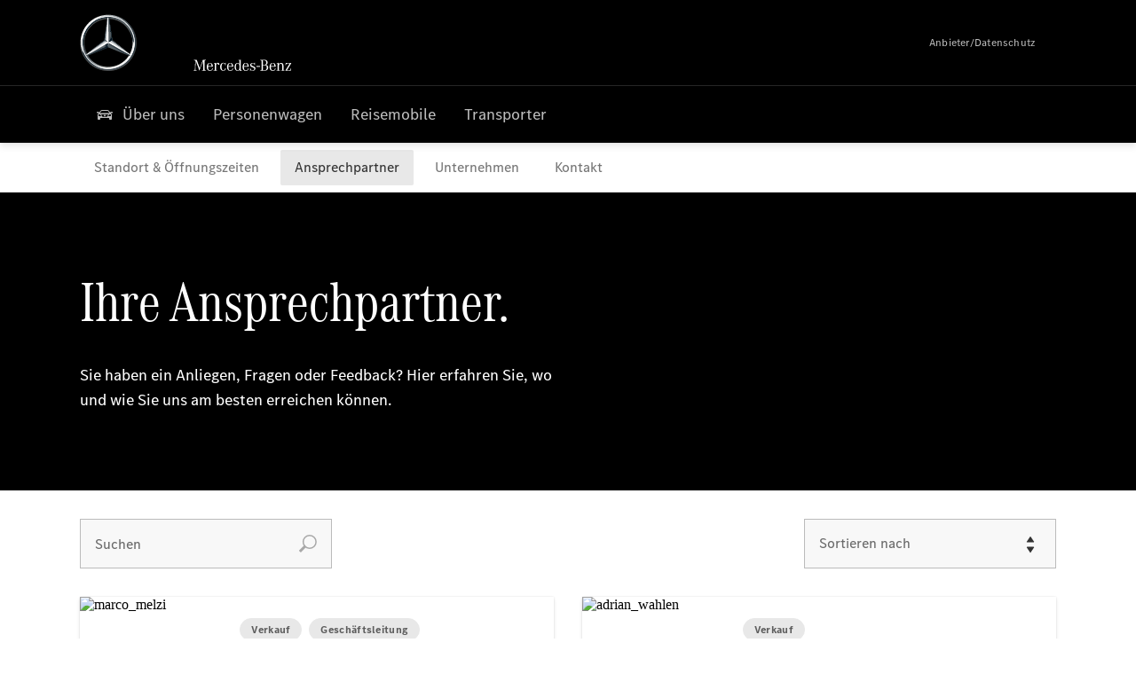

--- FILE ---
content_type: text/html;charset=utf-8
request_url: https://www.mercedes-benz-guemmenen.ch/de/about-us/contact-person.html
body_size: 24358
content:
<!doctype html>
<html lang="de-CH" dir="ltr">
    <head>
    
    
    <meta charset="utf-8">
    <meta name="template" content="/conf/daimler/settings/wcm/templates/generic-retail-template">
    <title>Ihre Ansprechpartner</title>

    
    <meta name="robots" content="index, follow">
    <meta name="description" content="Sie haben ein Anliegen, Fragen oder Feedback? Hier erfahren Sie, wo und wie Sie uns am besten erreichen können.">
    
    
    <meta property="og:description" content="Sie haben ein Anliegen, Fragen oder Feedback? Hier erfahren Sie, wo und wie Sie uns am besten erreichen können.">
    <meta property="og:url" content="https://www.mercedes-benz-guemmenen.ch/de/about-us/contact-person.html">
    
    <meta property="og:type" content="website">
    
    <meta property="og:image:width" content="470">
    <meta property="og:image:height" content="246">
    <link rel="canonical" href="https://www.mercedes-benz-guemmenen.ch/de/about-us/contact-person.html">

    

    <meta name="viewport" content="width=device-width, initial-scale=1.0">

    <link rel="alternate" hreflang="de-CH" href="https://www.mercedes-benz-guemmenen.ch/de/about-us/contact-person.html">
    
        
    

    
        <link rel="preconnect" href="//assets.oneweb.mercedes-benz.com" crossorigin>
        
    
        
        <link rel="dns-prefetch" href="//assets.oneweb.mercedes-benz.com">
    




    




    
    

    
    


    
    

    


	
	
	
	
	
	 
	    
	    
	    
	    
	    
	<link href="https://assets.oneweb.mercedes-benz.com/plugin/mbmxp/owc/fe/1.76.0/css/owc.min.css" rel="stylesheet"/>

	
	 
	    
     <script src="https://assets.oneweb.mercedes-benz.com/plugin/mbmxp-owc-runtime/vue.min.js"></script> 

	    
	    
	    
	    
	
	 
	    
	    
	    
	    
	    
	<link href="https://assets.oneweb.mercedes-benz.com/plugin/workbench/core/6.23.0/css/globals.css" rel="stylesheet"/>

	
	 
	    
	    
	    
	    
	    
	<link href="https://assets.oneweb.mercedes-benz.com/plugin/workbench/core/7.78.1/css/globals.css" rel="stylesheet"/>

	
	 
	    
	    
	    
	    
	    
	<link rel="stylesheet"/>

	
	 
	    
	    
	    
	    
	    
	<link href="https://assets.oneweb.mercedes-benz.com/plugin/workbench/core/7.78.1/css/extensions/components.css" fetchpriority="high" rel="stylesheet"/>

	
	 
	    
	    
	    
	    
	    
	<link href="https://assets.oneweb.mercedes-benz.com/plugin/workbench/core/7.78.1/css/extensions/grid.css" fetchpriority="high" rel="stylesheet"/>

	
	 
	    
	    
	    
	    
	    
	<link href="https://assets.oneweb.mercedes-benz.com/plugin/workbench/core/7.78.1/css/extensions/spacing.css" fetchpriority="high" rel="stylesheet"/>

	



    
        <script>
            if (!HTMLScriptElement.supports || !HTMLScriptElement.supports("importmap")) {
                document.head.appendChild(
                    Object.assign(document.createElement("script"), {
                        src: "https://assets.oneweb.mercedes-benz.com/npm/es-module-shims@1",
                        async: true,
                    })
                );
            }
        </script>
        <script type="importmap">
            {
                "imports": {"cmic-notifications-hub-ui-v0":"https://assets.oneweb.mercedes-benz.com/plugin/cmic-notifications-hub-ui/cmic-notifications-hub-ui-0.13.0/index.wc.js","@seamless/store":"https://assets.oneweb.mercedes-benz.com/plugin/seamless-store/seamless-store-7.2.0/index.js","vue-i18n":"https://assets.oneweb.mercedes-benz.com/npm/vue-i18n@11/dist/vue-i18n.esm-browser.prod.js","iam-user-menu-v3-v3":"https://assets.oneweb.mercedes-benz.com/plugin/iam-user-menu/latest/index.wc.js","eqpodc-one-flyout-v1":"https://assets.oneweb.mercedes-benz.com/plugin/eqpodc-one-flyout/eqpodc-one-flyout-1.143.0/index.wc.js","@b2x/profile-library":"https://assets.oneweb.mercedes-benz.com/plugin/iam-profile-library/latest/index.js","@cmp/privacy-shield":"https://assets.oneweb.mercedes-benz.com/plugin/cmm-privacy-shield/2-latest/privacy-shield/privacy-shield.esm.js","@workbench/load-utils/dist/tokens":"https://assets.oneweb.mercedes-benz.com/plugin/workbench-load-utils/1/tokens.js","vue":"https://assets.oneweb.mercedes-benz.com/npm/vue@3/dist/vue.esm-browser.prod.js","@seamless/vue3-aem-plugin/vue-components":"https://assets.oneweb.mercedes-benz.com/plugin/seamless-vue3-aem-plugin/seamless-vue3-aem-plugin-0.12.2/vue-components.js","@mm-consid/viss":"https://assets.oneweb.mercedes-benz.com/plugin/eqpodc-viss/latest/index.js","sccs-vehicle-match-teaser-v0":"https://assets.oneweb.mercedes-benz.com/plugin/sccs-vehicle-match-teaser/sccs-vehicle-match-teaser-0.277.0/index.js","@dh-io-globalelem/vehicle-context-automation":"https://assets.oneweb.mercedes-benz.com/plugin/globalelem-vehicle-context-automation/globalelem-vehicle-context-automation-2.12.0/index.mjs","eqpodc-deep-links-v1":"https://assets.oneweb.mercedes-benz.com/plugin/eqpodc-deep-links/eqpodc-deep-links-1.143.0/index.js","@b2x/loginaction/checkForConsentUpdates":"https://assets.oneweb.mercedes-benz.com/plugin/mmde-cccpic-initializer/mmde-cccpic-initializer-1.7.0/loginaction.js","eqpodc-carl-v1":"https://assets.oneweb.mercedes-benz.com/plugin/eqpodc-carl/eqpodc-carl-1.143.0/index.js","emh-region-picker-v3":"https://assets.oneweb.mercedes-benz.com/plugin/emh-region-picker/emh-region-picker-3.34.0/index.wc.js","@fcis/widget":"https://assets.oneweb.mercedes-benz.com/plugin/fcis/fcis-widget/4.x/esm/loader.js","sccs-vehicle-tile-v0":"https://assets.oneweb.mercedes-benz.com/plugin/sccs-vehicle-tile/sccs-vehicle-tile-0.159.0/App.js","eqpodc-viss-v1":"https://assets.oneweb.mercedes-benz.com/plugin/eqpodc-viss/eqpodc-viss-1.143.0/index.js","sccs-vehicle-tile-repo/":"https://assets.oneweb.mercedes-benz.com/plugin/sccs-vehicle-tile/","@owc/aem-meta-tags-util":"https://assets.oneweb.mercedes-benz.com/plugin/mbmxp-aem-meta-tags-util/1/index.js","@seamless/vue3-aem-plugin":"https://assets.oneweb.mercedes-benz.com/plugin/seamless-vue3-aem-plugin/seamless-vue3-aem-plugin-0.12.2/index.js","@chrome/web-vitals":"https://assets.oneweb.mercedes-benz.com/npm/web-vitals@4.2.4/dist/web-vitals.min.js?module","@workbench/load-utils/":"https://assets.oneweb.mercedes-benz.com/plugin/workbench-load-utils/1/","eqpodc-notifications-connection-v1":"https://assets.oneweb.mercedes-benz.com/plugin/eqpodc-notifications-connection/eqpodc-notifications-connection-1.123.0/index.js","sccs-shared-apollo-client-v0":"https://assets.oneweb.mercedes-benz.com/plugin/sccs-shared-apollo-client/sccs-shared-apollo-client-0.159.0/index.js","@b2x/shared/":"https://assets.oneweb.mercedes-benz.com/plugin/iam-shared/latest/","@mm-consid/touchpoints":"https://assets.oneweb.mercedes-benz.com/plugin/eqpodc-touchpoints/latest/index.js","@b2x/std/":"https://assets.oneweb.mercedes-benz.com/plugin/iam-std/latest/","sccs-one-teaser-v0":"https://assets.oneweb.mercedes-benz.com/plugin/sccs-one-teaser/sccs-one-teaser-0.159.0/OneTeaser.js","@mm-consid/carl":"https://assets.oneweb.mercedes-benz.com/plugin/eqpodc-carl/latest/index.js","@mm-consid/deep-links":"https://assets.oneweb.mercedes-benz.com/plugin/eqpodc-deep-links/latest/index.js","@dh-io-globalelem/vehicle-data-store-connection":"https://assets.oneweb.mercedes-benz.com/plugin/globalelem-vehicle-data-store-connection/globalelem-vehicle-data-store-connection-2.2.0/index.mjs","@oneweb/notification":"https://assets.oneweb.mercedes-benz.com/plugin/owvans-flyout/latest/main.js","@owc/connection-tracking":"https://assets.oneweb.mercedes-benz.com/plugin/seamless-connection-tracking/2.9.0/index.js","@workbench/core":"https://assets.oneweb.mercedes-benz.com/plugin/workbench/core/7.78.1/workbench/index.esm.js","@workbench/load-utils/dist/styles":"https://assets.oneweb.mercedes-benz.com/plugin/workbench-load-utils/1/styles.js","@dh-io-eqpodc/library":"https://assets.oneweb.mercedes-benz.com/plugin/eqpodc-library/latest/index.js","@owc/connection-aem-tracking":"https://assets.oneweb.mercedes-benz.com/plugin/mbmxp-connection-aem-tracking/mbmxp-connection-aem-tracking-2.8.0/index.mjs","@dh-io-eqpodc/composables":"https://assets.oneweb.mercedes-benz.com/plugin/eqpodc-composables/latest/index.js","@seamless/logger":"https://assets.oneweb.mercedes-benz.com/plugin/seamless-logger/7.5.0/index.js","@dh-io-eqpodc/types":"https://assets.oneweb.mercedes-benz.com/plugin/eqpodc-types/latest/index.js","@owc/seamless-utils":"https://assets.oneweb.mercedes-benz.com/plugin/seamless-seamless-utils/1/index.js","@b2x/loginaction/declarationOfConsent":"https://assets.oneweb.mercedes-benz.com/plugin//dpd-one-doc-login-check-action/dpd-one-doc-login-check-action-1.0.7/index.js","vmos-flyout-v1":"https://assets.oneweb.mercedes-benz.com/plugin/vmos-flyout/vmos-flyout-1.17.0/vmos-flyout-1.17.0.min.js","fss-search-input-v2":"https://assets.oneweb.mercedes-benz.com/plugin/fss-search-input/fss-search-input-2.6.0/fss-search-input.min.js","fss-search-input-v1":"https://assets.oneweb.mercedes-benz.com/plugin/fss-search-input/fss-search-input-1.132.0/fss-search-input.min.js","@b2x/authentication":"https://assets.oneweb.mercedes-benz.com/plugin/iam-authentication/latest/index.mjs","dh-io-emh-vehicle-tile-repo/":"https://assets.oneweb.mercedes-benz.com/plugin/dh-io-emh-vehicle-tile/","sccs-inflate-v0":"https://assets.oneweb.mercedes-benz.com/plugin/sccs-inflate/sccs-inflate-0.159.0/index.js","mmu-cccpic-wrapper-v1":"https://assets.oneweb.mercedes-benz.com/plugin/mmu-cccpic-wrapper/mmu-cccpic-wrapper-1.19.0/index.wc.js","@owc/aem-translations-util":"https://assets.oneweb.mercedes-benz.com/plugin/seamless-aem-translations-util/1/index.js","@owc/meta-tags-util":"https://assets.oneweb.mercedes-benz.com/plugin/seamless-meta-tags-util/1/index.js","mmde-consents-management-widget-v0":"https://assets.oneweb.mercedes-benz.com/plugin/mmde-consents-management-widget/mmde-consents-management-widget-0.53.0/index.wc.js","@owc/aem-utils":"https://assets.oneweb.mercedes-benz.com/plugin/mbmxp-aem-utils/1/index.js","@seamless/component-orchestrator":"https://assets.oneweb.mercedes-benz.com/plugin/seamless-component-orchestrator/seamless-component-orchestrator-0.1.1/index.js","mmde-consents-management-widget-v1":"https://assets.oneweb.mercedes-benz.com/plugin/mmde-consents-management-widget/mmde-consents-management-widget-1.4.1/index.wc.js","@b2x/authentication-library":"https://assets.oneweb.mercedes-benz.com/plugin/iam-authentication/latest/legacy.mjs","@dh-io-globalelem/cta-web-component":"https://assets.oneweb.mercedes-benz.com/plugin/globalelem-cta-web-component/globalelem-cta-web-component-1.4.0/cta-web-component/cta-web-component.esm.js","iam-user-menu":"https://assets.oneweb.mercedes-benz.com/plugin/iam-user-menu/latest/index.wc.js","@owc/translations-util":"https://assets.oneweb.mercedes-benz.com/plugin/seamless-translations-util/1/index.js","@seamless/one-context":"https://assets.oneweb.mercedes-benz.com/plugin/seamless-one-context/seamless-one-context-2.7.0/index.js","@owc/component-data-util":"https://assets.oneweb.mercedes-benz.com/plugin/seamless-component-data-util/1.3.0/index.js","@dh-io-eqpodc/notifications":"https://assets.oneweb.mercedes-benz.com/plugin/eqpodc-notifications/latest/index.js","eqpodc-touchpoints-v1":"https://assets.oneweb.mercedes-benz.com/plugin/eqpodc-touchpoints/eqpodc-touchpoints-1.143.0/index.js","sccs-shared-viss-client-v0":"https://assets.oneweb.mercedes-benz.com/plugin/sccs-shared-viss-client/sccs-shared-viss-client-0.277.0/index.js","atcscos-header-cart-v2":"https://assets.oneweb.mercedes-benz.com/plugin/atcscos-header-cart/latest/index.js","@owc/aem-component-data-util":"https://assets.oneweb.mercedes-benz.com/plugin/mbmxp-aem-component-data-util/1.1.0/index.js","mmde-cccpic-wrapper-v1":"https://assets.oneweb.mercedes-benz.com/plugin/mmde-cccpic-wrapper/mmde-cccpic-wrapper-1.19.0/index.wc.js","@workbench/core/":"https://assets.oneweb.mercedes-benz.com/plugin/workbench/core/7.78.1/"}
            }
        </script>
        <script type="module">
            async function importModule(name) {
                if ('importShim' in window) {
                    return await importShim(name);
                }
                return await import(name);
            }
            window.importModule = importModule;
        </script>
    





    
        <link href="https://assets.oneweb.mercedes-benz.com/plugin/vmos-flyout/vmos-flyout-1.17.0/style.css" rel="stylesheet preload" crossorigin="anonymous">
    
        <link href="https://assets.oneweb.mercedes-benz.com/plugin/hp-header-ssr/hp-header-ssr-1.34.0/client/client.css" crossorigin="anonymous" rel="stylesheet">
    
        <link href="https://assets.oneweb.mercedes-benz.com/plugin/cmic-notifications-hub-ui/cmic-notifications-hub-ui-0.13.0/style.css" crossorigin="anonymous" rel="stylesheet">
    



    
    <script type="application/javascript">
         (function(h,o,u,n,d) {
           h=h[d]=h[d]||{q:[],onReady:function(c){h.q.push(c)}}
           d=o.createElement(u);d.async=1;d.src=n
           n=o.getElementsByTagName(u)[0];n.parentNode.insertBefore(d,n)
        })(window,document,'script','https://places.mercedes-benz.com/datadog-rum-v5.js','DD_RUM')
          DD_RUM.onReady(function() {
              const aemNamespace = window.top.aemNamespace || window.aemNamespace || {};
              const rum = window.DD_RUM;

              // Plugin info extraction utilities for seamless plugins/components

              // Matches:
              //   /plugin/<service>/<service>-<version>/...
              //   /plugin/<service>/latest/...
              //   /plugin/<service>/<semver>/...
              // where <service> = [a-z0-9-]+, <version> = [A-Za-z0-9._-]+, <semver> = major.minor.patch (e.g., 1, 1.2, 1.2.3)
              const URL_REGEX = /https?:\/\/[^\s)]+/g;
              const PLUGIN_PATH_REGEX = /\/plugin\/(?<service>[a-z0-9-]+)\/(?:(?<service2>[a-z0-9-]+)-(?<version>[A-Za-z0-9._-]+)|(?<latest>latest)|(?<semver>\d+(?:\.\d+)?(?:\.\d+)?))\//i;
              const pluginInfoCache = new Map();

              function extractPluginInfo(url) {
                if (pluginInfoCache.has(url)) {
                  return pluginInfoCache.get(url) || null;
                }

                const match = url.match(PLUGIN_PATH_REGEX);
                if (!match || !match.groups) {
                  pluginInfoCache.set(url, null);
                  return null;
                }

                const { service, service2, version, latest, semver } = match.groups;
                let pluginInfo = null;

                if (version && service2 === service && service) {
                  pluginInfo = { service: service, version: version };
                } else if (latest && service) {
                  pluginInfo = { service: service, version: 'latest' };
                } else if (semver && service) {
                  pluginInfo = { service: service, version: semver };
                }

                pluginInfoCache.set(url, pluginInfo);
                return pluginInfo;
              }

              function enrichEventWithPluginInfo(event, stack) {
                const urlMatch = stack.match(URL_REGEX);
                if (urlMatch) {
                  const url = urlMatch[0];
                  const pluginInfo = extractPluginInfo(url);
                  if (pluginInfo) {
                    event.service = pluginInfo.service;
                    event.version = pluginInfo.version;
                  }
                }
              }

              function createDatadogBeforeSendHandler() {
                return function(event, context) {
                  const stack = context?.handlingStack || event?.error?.stack;
                  if (stack && typeof stack === 'string') {
                    enrichEventWithPluginInfo(event, stack);
                  }
                  return true;
                };
              }

              rum.init({
              applicationId: 'f0a41b6a-4010-40bd-a765-ea38d885117d',
              clientToken: 'pub67362887d0b5cd1a33a81fb515d90fc8',
              site: 'datadoghq.eu',
              service: 'one-web',
              env: aemNamespace.pageEnvironmentVariables?.stageVariant,
              version: aemNamespace.pageEnvironmentVariables?.backendVersion,
              allowedTracingUrls: [
                  aemNamespace.environmentVariables?.apiUrl,
                  aemNamespace.environmentVariables?.apiUrlEU,
                  aemNamespace.environmentVariables?.apiUrlUS,
                  aemNamespace.environmentVariables?.apiUrlAP
              ].filter(Boolean),
              traceSampleRate: parseInt('10') ,
              sessionSampleRate: parseInt('10') ,
              sessionReplaySampleRate: parseInt('10') ,
              telemetrySampleRate: parseInt('20') ,

              trackUserInteractions: 'true',
              trackResources: 'true',
              trackLongTasks: 'true',

              defaultPrivacyLevel: 'mask',

              proxy: 'https://places.mercedes-benz.com/dd-proxy/',
              enableExperimentalFeatures: ["feature_flags"],
              beforeSend: createDatadogBeforeSendHandler()
            });
            rum.startSessionReplayRecording();

            rum.setGlobalContextProperty('platform', 'nebula');
            rum.setGlobalContextProperty('tenant', aemNamespace.pageEnvironmentVariables?.experience);
            rum.setGlobalContextProperty('market', aemNamespace.pageEnvironmentVariables?.country);
            rum.setGlobalContextProperty('pagetype', aemNamespace.pageEnvironmentVariables?.pageType);
            rum.setGlobalContextProperty('template', aemNamespace.pageEnvironmentVariables?.templateName);
            rum.setGlobalContextProperty('salesChannel', aemNamespace.pageEnvironmentVariables?.salesChannel);
            rum.setGlobalContextProperty('businessUnit', aemNamespace.pageEnvironmentVariables?.businessUnit);
          })
    </script>


    <script type="module">
    const {
        onCLS,
        onFID,
        onLCP,
        onINP,
        onTTFB,
        onFCP,
    }  = await importModule("@chrome/web-vitals");

    window.top.web_vitals_analytics = {};

    function registerMetric({ name, id, delta, value }) {
        window.top.web_vitals_analytics = window.top.web_vitals_analytics || {};
        window.top.web_vitals_analytics[name] = `${value}|${id}|${delta}`;
    }

    onCLS(registerMetric);
    onFID(registerMetric);
    onLCP(registerMetric);
    onINP(registerMetric);
    onTTFB(registerMetric);
    onFCP(registerMetric);
</script>

    
    
        <script type="module" src="https://assets.oneweb.mercedes-benz.com/plugin/cmm-cookie-banner/2-latest/cookie-banner/cookie-banner.esm.js" data-stencil-namespace="cookie-banner"></script>
        <script nomodule src="https://assets.oneweb.mercedes-benz.com/plugin/cmm-cookie-banner/2-latest/cookie-banner/cookie-banner.js" data-stencil-namespace="cookie-banner"></script>

        
    
<script src="/etc.clientlibs/daimler/embxp-wholesale/components-ng/clientlibs/cookie-layer/publish.lc-c13796e2aed1470a07bdf9f4df8318d9-lc.min.js"></script>



    
    


    
    <!-- Google Tag Manager -->
    <script>(function(w,d,s,l,i){w[l]=w[l]||[];w[l].push({'gtm.start':
new Date().getTime(),event:'gtm.js'});var f=d.getElementsByTagName(s)[0],
j=d.createElement(s),dl=l!='dataLayer'?'&l='+l:'';j.async=true;j.src=
'/AE_4701842454/gtm.js?id='+i+dl;f.parentNode.insertBefore(j,f);
})(window,document,'script','dataLayer_ow','GTM-5WS2663');</script>
    <!-- End Google Tag Manager -->

     
     <script>
          (window.top.aemNamespace || (window.top.aemNamespace = {})).environmentVariables = {"logger-version":"7.5.0","seamless-aem-meta-tags-util-version":"1","globalelem-footnote-reference-component":"2.8.0","seamless-aem-component-data-util-version":"1.1.0","workbench-tokens-version":"2-latest","vehicle-data-store-connection-version":"2.2.0","b2x-profile-selection-version":"latest","ow-frontend-version":"1.76.0","connection-tracking-version":"2.9.0","seamless-aem-translations-util-version":"1","seamless-meta-tags-util-version":"1","seamless-aem-utils-version":"1","apiUrlUS":"https://us.api.oneweb.mercedes-benz.com","vue-esm-version":"https://assets.oneweb.mercedes-benz.com/npm/vue@3/dist/vue.esm-browser.prod.js","apiUrl":"https://api.oneweb.mercedes-benz.com","workbench-version":"6.23.0","seamless-qualtrics-version":"0.2.0","seamless-store-version":"seamless-store-7.2.0","globalelem-footnote-component":"3.10.0","seamless-utils-version":"1","second-workbench-version":"7.78.1","assetUri":"https://assets.oneweb.mercedes-benz.com/plugin","seamless-component-orchestrator-version":"0.1.1","privacy-shield-version":"2","vehicle-context-automatization-service-version":"2.12.0","globalelem-cta-web-component":"1.4.0","b2x-profile-version":"latest","productionAssetUri":"https://assets.oneweb.mercedes-benz.com/plugin/","one-context-version":"2.7.0","global-imports-version":"mbmxp-globals-3.2.0","vue3-aem-plugin-version":"0.12.2","fe-asset-server-script-url":"https://assets.oneweb.mercedes-benz.com/plugin/mbmxp/owc/fe/0.4.0/wc/owc.min.js","connection-aem-tracking-version":"2.8.0","apiUrlAP":"https://ap.api.oneweb.mercedes-benz.com","seamless-component-data-util-version":"1.3.0","apiUrlEU":"https://eu.api.oneweb.mercedes-benz.com","globalAssetUri":"https://assets.oneweb.mercedes-benz.com/global/","seamless-translations-util-version":"1","declaration-of-consent-version":"1.0.7","workbench-load-utils-version":"1"};
     </script>


    
    <script>
        (window.top.aemNamespace || (window.top.aemNamespace = {})).pageEnvironmentVariables = {"country":"CH","businessUnit":"about-us","vehicleData":{"engineConcept":"","subBrands":[],"subBodyType":"","modelSeries":"","lifeCycle":"","cta":{"enquiry":null,"scenario":"default"}},"language":"de","experience":"MBMXP","salesChannel":"retail","runMode":"PUBLISH","stageVariant":"prod","apiUri":"https://api.oneweb.mercedes-benz.com","pageType":"generic","languageDirection":"ltr","stage":"PROD","cscsApi":{"applicationName":"OWRETAIL","apiPath":"/bin/daimler/cscs/get-token.owretail.json"},"templateName":"generic-retail-template","wcmMode":"DISABLED","backendVersion":"4.18.0-2025_1202_1171251_0007102002"};
    </script>


    <script>
    (window.top.aemNamespace || (window.top.aemNamespace = {})).vehicleData = {"cta":{"enquiry":null,"scenario":"default"},"modelSeries":"","subBrands":[],"engineConcept":"","subBodyType":"","lifeCycle":""};
</script>
<script>
    (window.top.aemNamespace || (window.top.aemNamespace = {})).dealerContext = {"legalName":"Autogarage Hörhager AG","outletId":"GS0043059","companyId":"GC0034265","allOutletId":"GS0043059","legacyId":"XY03669082","email":"info@hoerhager.ch","phone":"+41 31 754 15 15","website":"https://www.mercedes-benz-guemmenen.ch","applications":{"carConfigurator":"/","vehicleSearch":"/","appointmentBooking":"/","testDrive":"/","modelOverview":"/","vehicleSearchVans":"","vansConfigurator":"","modelOverviewVans":"","onlineStore":""},"dealerOrgName":"Autogarage Hörhager AG "};
</script>

    

    

    <link rel="apple-touch-icon" sizes="180x180" href="https://assets.oneweb.mercedes-benz.com/global/1.22.0/favicon/apple-touch-icon.png">
<link rel="icon" type="image/png" sizes="32x32" href="https://assets.oneweb.mercedes-benz.com/global/1.22.0/favicon/favicon-32x32.png">
<link rel="icon" type="image/png" sizes="16x16" href="https://assets.oneweb.mercedes-benz.com/global/1.22.0/favicon/favicon-16x16.png">
<link rel="manifest" href="https://assets.oneweb.mercedes-benz.com/global/1.22.0/favicon/manifest.json">
<link rel="shortcut icon" href="https://assets.oneweb.mercedes-benz.com/global/1.22.0/favicon/favicon.ico">
<meta name="msapplication-TileColor" content="#000000">
<meta name="msapplication-TileImage" content="https://assets.oneweb.mercedes-benz.com/global/1.22.0/favicon/mstile-144x144.png">
<meta name="msapplication-config" content="https://assets.oneweb.mercedes-benz.com/global/1.22.0/favicon/browserconfig.xml">

    <noscript>
    
        
    
    <!-- Categories: noscript.publish.generic-->
    <link rel="stylesheet" href="/etc.clientlibs/daimler/embxp-wholesale/components-ng/pages/generic/clientlib/noscript.lc-727035a7be158f64c1e4122d260ac18a-lc.min.css" type="text/css">

    
</noscript>

    <link href="https://assets.oneweb.mercedes-benz.com/plugin/globalelem-next-best-activities/globalelem-next-best-activities-0.5.0/style.css" crossorigin="anonymous" rel="stylesheet"></head><body class="generic-template generic,page,basicpage"><div>
    
    



    
    <script>
        (function () {
            'use strict';

            // CIAM callbacks to initialize only on generic template
            window.nn = window.nn || {};
            window.nn.global = {};

            const setCallbacksWithParams = function (methodName, args) {
                if (!Array.isArray(args)) {
                    args = [args];
                }

                this.callbacksWithParams.push({
                    methodName: methodName,
                    args: args
                });
            };

            window.nn.global.moduleHelpers = {
                ciam: {
                    callbacksWithParams: [],
                    addOnInitCallbacks: setCallbacksWithParams
                }
            };

            const entries = {
                'ciamLoginUrl': 'https:\/\/www.mercedes\u002Dbenz\u002Dguemmenen.ch\/bin\/daimler\/public\/ciam\/authent.html?lang=de_CH',
                'ciamLogoutUrl': 'https:\/\/api.secure.mercedes\u002Dbenz.com\/ciam\/logout?ui_locales=de_CH\x26post_logout_redirect_uri=https%3A%2F%2Fwww.mercedes\u002Dbenz\u002Dguemmenen.ch%2Fbin%2Fdaimler%2Fpublic%2Fciam%2Foidc\u002Dpost\u002Dlogout.html',
                'ciamRegistrationUrl': 'https:\/\/www.mercedes\u002Dbenz\u002Dguemmenen.ch\/bin\/daimler\/public\/ciam\/registration.html?lang=de_CH',
                'ciamRegistrationConfirmUrl': 'https:\/\/login.secure.mercedes\u002Dbenz.com\/profile\/confirm\u002Dregistration?app\u002Did=ONEWEB.ow\u002Dprod\x26lang=de_CH',
                'apiGatewayConfiguration': '{ \x22apiGatewayUrl\x22: \x22https:\/\/api.oneweb.mercedes\u002Dbenz.com\x22, \x22apiGatewayUrlOverride\x22: \x22\x22, \x22countryCode\x22: \x22CH\x22, \x22locale\x22: \x22de\u002DCH\x22 }',
                'loginLinkText': 'Login',
                'logoutLinkText': 'Logout',
                'postLoginCallbackUrl': '',
                'postLogoutCallbackUrl': '',
            };
            window.nn.global.moduleHelpers.ciam.addOnInitCallbacks('addSessionStorageEntries',
                entries);
                
            window.localStorage.removeItem('callback-url');
        }());
    </script>
</div>




    
        <noscript>
    
    
    
    <div data-nosnippet class="noscript">
        <div class="header">
            <div class="header__container">
                <div class="header__inner">
                    <a href="/">
                        <img class="header__img" src="https://assets.oneweb.mercedes-benz.com/global/1.16.0/images/svg/MB-star_n_web.svg" alt="mb-star">
                        
                        
                            <svg class="header__claim" xmlns="http://www.w3.org/2000/svg" width="111" height="13" viewBox="0 0 111 13"><g fill="#FFF" transform="translate(.1 .3)"><rect width="4.1" height="1" x="70.8" y="7.1"></rect><path d="M2.5,1.3 L2.1,10.8 L2.1,11 C2.1,11.8 2.3,12 3.6,12.1 L3.6,12.5 C2.7,12.4 2.3,12.4 1.8,12.4 C1.3,12.4 0.9,12.4 0,12.5 L0,12.1 C1.3,12 1.5,11.9 1.5,10.9 L1.9,1.9 L1.9,1.8 C1.9,1 1.6,0.8 0.4,0.7 L0.4,0.2 C1.1,0.3 1.4,0.3 1.9,0.3 C2.6,0.3 2.9,0.3 3.6,0.2 L7,9.5 L10.5,0.2 C11.3,0.3 11.7,0.3 12.3,0.3 C12.8,0.3 13.1,0.3 13.8,0.2 L13.8,0.7 C12.6,0.8 12.3,1 12.3,1.8 L12.3,1.9 L12.5,10.9 C12.5,11.9 12.7,12 14,12.1 L14,12.5 C12.8,12.4 12.4,12.4 11.7,12.4 C11,12.4 10.6,12.4 9.4,12.5 L9.4,12.1 C10.6,12 10.9,11.8 10.9,11 L10.9,10.9 L10.7,1.4 L7.6,9.5 L7.4,10.1 L7.1,10.8 L6.9,11.5 L6.7,12.1 L6.4,12.1 L6.2,11.5 L5.9,10.8 L5.7,10.1 L5.5,9.4 L2.5,1.3 Z M18.7,12.1 C17,12.1 16.3,10.8 16.3,7.9 L21.8,7.9 C21.8,5.1 20.6,3.6 18.4,3.6 C16.2,3.6 14.8,5.4 14.8,8.2 C14.8,11 16.2,12.7 18.5,12.7 C20.3,12.7 21.5,11.6 21.7,9.7 L21,9.7 C20.8,11.2 20,12.1 18.7,12.1 M16.3,7.2 C16.5,5.1 17.2,4 18.4,4 C19.6,4 20.2,5 20.3,7.2 L16.3,7.2 Z M22.8,4.2 L22.8,3.9 C23.8,3.8 24.5,3.7 25.2,3.5 C25.3,4.2 25.3,4.5 25.4,5 L25.4,5.2 C25.8,4.2 26.6,3.5 27.5,3.5 C28.4,3.5 29.1,4.1 29.1,5 C29.1,5.5 28.8,5.9 28.3,5.9 C27.9,5.9 27.5,5.6 27.5,5.3 C27.5,5.3 27.5,5.2 27.5,5.1 L27.5,4.9 L27.5,4.8 C27.5,4.5 27.3,4.4 26.9,4.4 C25.9,4.4 25.3,5.6 25.3,7.4 L25.3,11.2 C25.3,12 25.5,12.1 26.6,12.2 L26.6,12.6 C25.6,12.5 25.2,12.5 24.6,12.5 C23.9,12.5 23.6,12.5 22.5,12.6 L22.5,12.2 C23.6,12.1 23.8,12 23.8,11.2 L23.8,5.4 L23.8,5.1 C23.8,4.3 23.7,4.2 22.7,4.2 L22.8,4.2 L22.8,4.2 Z M36.2,3.4 L36.2,6.4 L35.8,6.4 C35.5,4.8 34.8,4 33.7,4 C32.3,4 31.5,5.5 31.5,8.1 C31.5,10.7 32.2,12 33.6,12 C34.7,12 35.4,11.2 35.6,9.6 L36.4,9.6 C36.2,11.6 35.1,12.6 33.5,12.6 C31.4,12.6 29.9,10.8 29.9,8.1 C29.9,5.4 31.4,3.5 33.5,3.5 C34.3,3.5 34.8,3.7 35.4,4.3 L35.9,3.4 L36.2,3.4 L36.2,3.4 Z M41.6,12.1 C39.9,12.1 39.2,10.8 39.2,7.9 L44.7,7.9 C44.7,5.1 43.5,3.6 41.3,3.6 C39.1,3.6 37.7,5.4 37.7,8.2 C37.7,11 39.1,12.7 41.4,12.7 C43.2,12.7 44.4,11.6 44.6,9.7 L43.9,9.7 C43.7,11.2 42.9,12.1 41.6,12.1 M39.2,7.2 C39.4,5.1 40.1,4 41.3,4 C42.5,4 43.1,5 43.2,7.2 L39.2,7.2 Z M53.2,10.6 L53.2,0 C52.3,0.2 51.5,0.4 50.4,0.5 L50.4,0.8 C51.6,0.8 51.7,0.9 51.7,1.9 L51.7,5.1 C51,4 50.5,3.7 49.5,3.7 C47.5,3.7 46.2,5.6 46.2,8.2 C46.2,10.8 47.6,12.7 49.6,12.7 C50.6,12.7 51.4,12.2 51.9,11.2 C52,11.9 52,12 52.2,12.7 C53,12.5 53.3,12.4 54.3,12.3 L54.6,12.3 L54.6,12 C53.3,11.8 53.2,11.7 53.2,10.6 M49.7,12.2 C48.4,12.2 47.7,10.8 47.7,8.2 C47.7,5.5 48.3,4.2 49.7,4.2 C51.1,4.2 51.8,5.6 51.8,8.3 C51.7,10.8 51,12.2 49.7,12.2 M59.1,12.1 C57.4,12.1 56.7,10.8 56.7,7.9 L62.2,7.9 C62.2,5.1 61,3.6 58.8,3.6 C56.6,3.6 55.2,5.4 55.2,8.2 C55.2,11 56.6,12.7 58.9,12.7 C60.7,12.7 61.9,11.6 62.1,9.7 L61.4,9.7 C61.2,11.2 60.4,12.1 59.1,12.1 M56.7,7.2 C56.9,5.1 57.6,4 58.8,4 C60,4 60.6,5 60.7,7.2 L56.7,7.2 Z M63.7,12.7 L63.7,9.6 L64.1,9.6 C64.4,11.3 65.2,12.1 66.5,12.1 C67.6,12.1 68.4,11.4 68.4,10.4 C68.4,9.8 68.1,9.4 67.2,8.9 L66.5,8.6 L65.6,8.3 C64.3,7.7 63.8,7.2 63.8,6.1 C63.8,4.6 64.9,3.7 66.6,3.7 C67.3,3.7 67.8,3.9 68.5,4.3 L68.8,3.5 L69.1,3.5 L69.1,6.3 L68.7,6.3 C68.5,4.8 67.9,4.1 66.8,4.1 C65.8,4.1 65.1,4.8 65.1,5.6 C65.1,6.3 65.4,6.6 67,7.3 L67.8,7.6 C69.2,8.2 69.7,8.8 69.7,9.9 C69.7,11.4 68.5,12.5 66.7,12.5 C65.9,12.5 65.2,12.3 64.5,11.7 L64.1,12.5 L63.7,12.5 L63.7,12.7 L63.7,12.7 Z M83.5,3.2 C83.5,2.2 83.1,1.4 82.4,0.9 C81.8,0.4 81.1,0.2 79.9,0.2 L75.1,0.2 L75.1,0.7 C76.4,0.8 76.6,0.9 76.6,1.9 L76.6,10.8 C76.6,11.8 76.5,11.9 75.1,12 L75.1,12.4 L79.7,12.4 C81.1,12.4 81.8,12.2 82.6,11.8 C83.5,11.2 84.1,10.1 84.1,8.9 C84.1,7.9 83.7,7 83,6.5 C82.6,6.2 82.2,6 81.5,5.9 C82.8,5.4 83.5,4.5 83.5,3.2 M78.1,0.8 L79.7,0.8 C81.2,0.8 81.9,1.6 81.9,3.3 C81.9,4.1 81.7,4.8 81.3,5.2 C80.9,5.7 80.4,5.8 79.4,5.8 L78.1,5.8 L78.1,0.8 Z M79.9,6.3 C80.9,6.3 81.4,6.5 81.8,6.9 C82.2,7.3 82.5,8.1 82.5,9 C82.5,10.8 81.6,11.9 79.9,11.9 L79.2,11.9 C78.2,11.9 78.1,11.8 78.1,10.9 L78.1,6.3 L79.9,6.3 Z M89.5,12.1 C87.8,12.1 87.1,10.8 87.1,7.9 L92.6,7.9 C92.6,5.1 91.4,3.6 89.2,3.6 C87,3.6 85.6,5.4 85.6,8.2 C85.6,11 87,12.7 89.3,12.7 C91.1,12.7 92.3,11.6 92.5,9.7 L91.8,9.7 C91.6,11.2 90.8,12.1 89.5,12.1 M87.1,7.2 C87.3,5.1 88,4 89.2,4 C90.4,4 91,5 91.1,7.2 L87.1,7.2 Z M93.5,4.3 L93.5,4 C94.6,3.9 95.2,3.7 95.9,3.4 C96,3.8 96,4.3 96.1,5 C96.8,4 97.5,3.6 98.6,3.6 C99.7,3.6 100.7,4.2 101,5.1 C101.2,5.5 101.3,6.1 101.3,6.8 L101.3,11.2 C101.3,12 101.5,12.1 102.6,12.2 L102.6,12.6 C101.6,12.5 101.3,12.5 100.6,12.5 C99.9,12.5 99.6,12.5 98.6,12.6 L98.6,12.2 C99.6,12.2 99.8,12 99.8,11.2 L99.8,6.7 C99.8,5.1 99.3,4.5 98.1,4.5 C96.9,4.5 96.2,5.3 96.2,6.8 L96.2,11.2 C96.2,11.9 96.4,12.1 97.4,12.2 L97.4,12.6 C96.4,12.5 96.1,12.5 95.4,12.5 C94.8,12.5 94.4,12.5 93.4,12.6 L93.4,12.2 C94.5,12.1 94.7,12 94.7,11.2 L94.7,5.5 L94.7,5.2 C94.7,4.4 94.6,4.3 93.7,4.3 C93.7,4.3 93.6,4.3 93.5,4.3 M103.3,12.5 L108.3,4.3 L106,4.3 C104.8,4.3 104.5,4.6 103.9,6.2 L103.5,6.2 L103.9,3.8 L110.2,3.8 L105.2,12 L107.3,12 C108.5,12 109.1,11.5 109.6,9.8 L110,9.8 L109.5,12.4 L103.3,12.5 C103.3,12.4 103.3,12.5 103.3,12.5 Z"></path></g></svg>
                        
                    </a>
                </div>
            </div>
        </div>
        <div class="error-section">
            <div class="img--desktop"></div>
            <div class="text-container">
                <div class="text">
                    
                    <p>Sie haben ein Anliegen, Fragen oder Feedback? Hier erfahren Sie, wo und wie Sie uns am besten erreichen können.</p>
                    <p>Hey, uns ist aufgefallen, dass Sie JavaScript deaktiviert haben. Bitte aktivieren Sie JavaScript, um das beste Erlebnis zu geniessen!</p>
                </div>
            </div>
        </div>
        <div class="page-content">
            
    <div class="tabbed">
        
            <input type="radio" id="tab1" name="css-tabs" checked>
            
        
            
            <input type="radio" id="tab2" name="css-tabs">
        
            
            <input type="radio" id="tab3" name="css-tabs">
        
        <ul class="tabs">
            <li class="tab"><label for="tab1">Impressum</label></li>
        
            <li class="tab"><label for="tab2">Datenschutz</label></li>
        
            <li class="tab"><label for="tab3">Rechtliche Hinweise</label></li>
        </ul>
        
            <div class="tab-content">
                
                    
                    <p><b>Anbieter</b></p>
<p>&nbsp;</p>
<p>Generell verantwortlich für die Inhalte dieser Webseite – soweit nachstehend nicht anders angegeben – sind:</p>

                
                    
                    <p>Autogarage Karl Hörhager<br>
Murtenstrasse 38E<br>
3205 Gümmenen<br>
Tel.:+41 31 754 15 15<br>
E-Mail: info@hoerhager.ch<br>
UID: CHE-103.735.452 MWST<br>
</p>

                
                    
                    <p><b>Anbieter – Produktseite</b></p>
<p>&nbsp;</p>
<p>Zentral bereitgestellte Inhalte und Produktinformationen für Personenwagen und Transporter werden verantwortet durch:</p>
<p>&nbsp;</p>
<p>Mercedes-Benz Schweiz AG<br>
Bernstrasse 55<br>
CH-8952 Schlieren<br>
Telefon: +41 44 755 80 00<br>
E-Mail: <a href="mailto:info_ch@mercedes-benz.com" class="wb-link wb-link--inline">info_ch@mercedes-benz.com</a><br>
UID: CHE-102.823.912 MWST</p>
<p>&nbsp;</p>
<p><br>
<b>Anbieter – Leasing -, Finanzierungs- und Versicherungsangebote</b></p>
<p>&nbsp;</p>
<p>Zentral bereitgestellte Leasing -, Finanzierungs- und Versicherungsangebote und –Informationen werden verantwortet durch:</p>
<p>&nbsp;</p>
<p>Mercedes-Benz Financial Services Schweiz AG<br>
Bernstrasse 55<br>
CH-8952 Schlieren<br>
Telefon: +41 44 755 80 00<br>
E-Mail:&nbsp;<a href="mailto:contact_ch@mercedes-benz.com" class="wb-link wb-link--inline">contact_ch@mercedes-benz.com</a><br>
UID: CHE-101.476.742 MWST</p>
<p>&nbsp;</p>
<p><br>
<b>Anbieter – Mercedes me Connectivity Services</b></p>
<p>&nbsp;</p>
<p>Folgende Gesellschaft ist Anbieter der Teile dieser Webseiten, die fahrzeugbezogene Dienste von Mercedes me connect und Mercedes me assist sowie deren Basisfunktionen (bspw. Login, Profil, Inbox, Einstellungen, verknüpfte Fahrzeuge) betreffen:</p>
<p>&nbsp;</p>
<p>Mercedes-Benz Schweiz AG<br>
Bernstrasse 55<br>
CH-8952 Schlieren<br>
Telefon: +41 44 755 80 00<br>
E-Mail: <a href="mailto:info_ch@mercedes-benz.com" class="wb-link wb-link--inline">info_ch@mercedes-benz.com</a></p>
<p>&nbsp;</p>
<p><br>
<b>Anbieter – Mercedes me Privacy Center</b></p>
<p>&nbsp;</p>
<p>Mercedes-Benz Group AG<br>
Mercedesstrasse 120<br>
70372 Stuttgart<br>
Telefon: +49 711 17 - 0<br>
E-Mail: <a href="mailto:dialog.mb@mercedes-benz.com" class="wb-link wb-link--inline">dialog.mb@mercedes-benz.com</a><br>
&nbsp;</p>

                
            </div>
        
            <div class="tab-content">
                
                    
                    <p><b>Soweit nachstehend nicht anders angegeben, ist die generell Verantwortliche die</b></p>

                
                    
                    <p>Autogarage Karl Hörhager<br>
Murtenstrasse 38E<br>
3205 Gümmenen<br>
Tel.:+41 31 754 15 15<br>
E-Mail: info@hoerhager.ch<br>
UID: CHE-103.735.452 MWST</p>
<p>&nbsp;</p>
<p><b>nachfolgend «wir» genannt.</b><br>
</p>

                
                    
                    <p><b>Zentral bereitgestellte Inhalte und Produktinformationen für Personenwagen und Transporter werden verantwortet durch:</b></p>
<p>Mercedes-Benz Schweiz AG<br>
Bernstrasse 55<br>
8952 Schlieren<br>
Schweiz<br>
E-Mail:&nbsp;<a href="mailto:data_protection_ch@mercedes-benz.com" class="wb-link wb-link--inline">data_protection_ch@mercedes-benz.com</a></p>
<p>&nbsp;</p>
<p><b>Verantwortlich für die Angaben zu Leasing-, Finanzierungs- und Versicherungsangeboten ist die&nbsp;</b></p>
<p>Mercedes-Benz Financial Services Schweiz AG<br>
Bernstrasse 55<br>
8952 Schlieren<br>
Schweiz<br>
E-Mail:&nbsp;<a href="mailto:datenschutz_financial-services_ch@mercedes-benz.com" class="wb-link wb-link--inline">datenschutz_financial-services_ch@mercedes-benz.com</a></p>
<p>&nbsp;</p>
<p><b>Verantwortlich für die Angaben zu Mercedes me Privacy Center ist die</b></p>
<p>Mercedes-Benz Group AG<br>
Mercedesstrasse 120<br>
70372 Stuttgart<br>
Deutschland<br>
Telefon: +49 711 17 - 0<br>
E-Mail: dialog.mb@mercedes-benz.com</p>
<p>&nbsp;</p>
<p><b>Verantwortliche im Sinne von Art. 37 der Verordnung (EU) 2016/679 des Europäischen Parlaments und des Rates vom 27. April 2016 zum Schutz natürlicher Personen bei der Verarbeitung personenbezogener Daten, zum freien Datenverkehr und zur Aufhebung der Richtlinie 95/46/EG (Datenschutz-Grundverordnung, DSGVO) ist die</b></p>
<p>&nbsp;</p>
<p>Mercedes-Benz Schweiz AG<br>
Bernstrasse 55<br>
8952 Schlieren<br>
Schweiz<br>
E-Mail:&nbsp;<a href="mailto:data_protection_ch@mercedes-benz.com" class="wb-link wb-link--inline">data_protection_ch@mercedes-benz.com</a></p>
<p>&nbsp;</p>
<p>Datenschutzbeauftragter:<br>
Mercedes-Benz Group AG<br>
Konzernbeauftragter für den Datenschutz<br>
HPC&nbsp;W079<br>
70546 Stuttgart<br>
Deutschland<br>
E-Mail: <a href="mailto:data.protection@mercedes-benz.com" class="wb-link wb-link--inline">data.protection@mercedes-benz.com</a></p>
<p>&nbsp;</p>
<p><b>Weitere Verantwortliche für Analyse- und Marketingaktivitäten (s. Ziff. 1 lit. c. dieser Datenschutzhinweise) sind die</b></p>
<p>Mercedes-Benz AG<br>
Mercedesstrasse 120<br>
70372 Stuttgart, Deutschland<br>
E-Mail: <a href="mailto:dialog.mb@mercedes-benz.com" class="wb-link wb-link--inline">dialog.mb@mercedes-benz.com</a></p>
<p>&nbsp;</p>
<p>und die</p>
<p>&nbsp;</p>
<p>Mercedes-Benz Mobility AG<br>
Siemensstr. 7<br>
70469 Stuttgart, Deutschland<br>
E-Mail: <a href="mailto:mobility@mercedes-benz.com" class="wb-link wb-link--inline">mobility@mercedes-benz.com</a></p>
<p>&nbsp;</p>
<p><b>Datenschutzbeauftragter für beide Gesellschaften ist</b><br>
Mercedes-Benz Group AG<br>
Konzernbeauftragter für den Datenschutz<br>
HPC&nbsp;W079<br>
70546 Stuttgart<br>
Deutschland<br>
E-Mail: <a href="mailto:data.protection@mercedes-benz.com" class="wb-link wb-link--inline">data.protection@mercedes-benz.com</a></p>
<p>&nbsp;</p>
<p><br>
<b>1. Datenschutz</b><br>
a. Wir freuen uns über Ihren Besuch auf unseren Websites und Ihr Interesse an unseren Angeboten. Der Schutz Ihrer personenbezogenen Daten ist uns ein wichtiges Anliegen. In diesen Datenschutzhinweisen erklären wir, wie wir Ihre personenbezogenen Daten erheben, was wir damit tun, für welche Zwecke und basierend auf welcher Rechtsgrundlage dies geschieht und was Ihre Rechte und Ansprüche in diesem Zusammenhang sind. Zusätzlich verweisen wir auf die Mercedes-Benz Datenschutzrichtlinie:</p>
<p>&nbsp;</p>
<p><a href="https://group.mercedes-benz.com/datenschutzrichtlinie" class="wb-link wb-link--inline">Mercedes-Benz Datenschutzrichtlinie</a>.</p>
<p>&nbsp;</p>
<p>b. Unsere Datenschutzhinweise für den Gebrauch unserer Websites sowie die Datenschutzrichtlinie von Mercedes-Benz gelten nicht für Ihre Aktivitäten auf den Websites von sozialen Netzwerken oder anderen Anbietern, die Sie über die Links auf unseren Websites erreichen können. Bitte informieren Sie sich auf den Websites dieser Anbieter über deren Datenschutzbestimmungen.</p>
<p>&nbsp;</p>
<p>c. Im Rahmen der nachstehend näher beschriebenen Analyse- und Marketingaktivitäten auf unseren Websites arbeiten wir eng mit den oben angegebenen weiteren Verantwortlichen zusammen. Daten über Ihren Besuch auf unseren Websites verarbeiten wir gemeinsam mit diesen Verantwortlichen unter Anwendung folgender Technologien:</p>
<p>&nbsp;</p>
<p>• für Analysezwecke:<br>
&nbsp;&nbsp;&nbsp;&nbsp;&nbsp;&nbsp;&nbsp;&nbsp;– Google Analytics 360<br>
• für Marketingzwecke:<br>
&nbsp;&nbsp;&nbsp;&nbsp;&nbsp;&nbsp;&nbsp;&nbsp;– Salesforce Interaction Studio<br>
&nbsp;&nbsp;&nbsp;&nbsp;&nbsp;&nbsp;&nbsp;&nbsp;– Salesforce Audience Studio<br>
&nbsp;&nbsp;&nbsp;&nbsp;&nbsp;&nbsp;&nbsp;&nbsp;– Adobe Target</p>
<p>&nbsp;</p>
<p>Die Verarbeitung personenbezogener Daten zu den oben genannten Zwecken erfolgt nur, soweit Sie darein einwilligen, wie in Ziff. 5 lit. c dieser Datenschutzhinweise näher beschrieben.</p>
<p>Zwischen diesen Verantwortlichen wurden entsprechend den rechtlichen Vorgaben der Rahmen für die gemeinsame Verarbeitung personenbezogener Daten und die jeweiligen Verantwortlichkeiten vereinbart. Für weitere Informationen zu den wesentlichen Inhalten dieser Vereinbarungen kontaktieren Sie uns bitte unter den in Ziff. 9 lit. d dieser Datenschutzhinweise angegebenen Kontaktdaten.</p>
<p>&nbsp;</p>
<p><b>2. Erhebung und Verarbeitung Ihrer personenbezogenen Daten</b><br>
a. Wenn Sie unsere Websites besuchen, speichern wir bestimmte Angaben zu dem von Ihnen verwendeten Browser und Betriebssystem, das Datum und die Uhrzeit des Besuchs, den Zugriffsstatus (z. B. ob Sie eine Website aufrufen konnten oder eine Fehlermeldung erhielten), die Nutzung von Funktionen der Website, die von Ihnen möglicherweise eingegebenen Suchbegriffe, die Häufigkeit, mit der Sie einzelne Websites aufrufen, die Bezeichnungen abgerufener Dateien, die übermittelten Datenmenge, die Website, von der aus Sie auf unsere Websites gelangt sind, und die Website, die Sie von unseren Websites aus besuchen, entweder durch Anklicken von Links auf unseren Websites oder durch direkte Eingabe einer Domain im Eingabefeld derjenigen Registerkarte (bzw. desjenigen Fensters) Ihres Browsers, in der (bzw. dem) Sie unsere Websites geöffnet haben. Ausserdem speichern wir aus Sicherheitsgründen und insbesondere zur Vorbeugung gegen Angriffe und Betrugsversuche sowie Erkennung von Betrugsversuchen und Angriffen auf unsere Websites, Ihre IP-Adresse und den Namen Ihres Internetservice-Providers für die Dauer von sieben Tagen.</p>
<p>&nbsp;</p>
<p>b. Andere personenbezogene Daten werden nur dann verarbeitet, wenn Sie uns diese Daten, z. B. im Rahmen einer Registrierung, eines Chats, der Beantwortung eines Kontaktformulars oder einer Umfrage, der Teilnahme an einem Preisausschreiben oder zur Ausführung eines Vertrags, mitteilen. Auch in diesen Fällen verarbeiten wir Ihre Daten nur insofern, als uns dies aufgrund einer von Ihnen erteilten Einwilligung gemäss geltendem Recht (s. Ziff. 7) gestattet ist.</p>
<p>&nbsp;</p>
<p>c. Sie sind weder gesetzlich noch vertraglich dazu verpflichtet, uns Ihre personenbezogenen Daten zu überlassen. Allerdings ist es möglich, dass bestimmte Funktionen unserer Websites von der Überlassung personenbezogener Daten abhängen. Falls Sie uns in diesem Fall Ihre personenbezogenen Daten nicht überlassen, kann dies dazu führen, dass Funktionen nicht oder nur eingeschränkt zur Verfügung stehen.</p>
<p>&nbsp;</p>
<p><b>3. Nutzungszwecke </b><br>
a. Die bei Ihrem Besuch unserer Websites erhobenen personenbezogenen Daten verwenden wir dazu, die Websites möglichst komfortabel für Sie zu betreiben, und zum Schutz unserer IT-Systeme vor Angriffen und anderen rechtswidrigen Handlungen.</p>
<p>&nbsp;</p>
<p>b.&nbsp;Soweit Sie uns weitere personenbezogene Daten, z. B. im Rahmen einer Registrierung, eines Chats, der Beantwortung eines Kontaktformulars oder einer Umfrage, der Teilnahme an einem Preisausschreiben oder zur Ausführung eines Vertrags, mitteilen, nutzen wir diese Daten zu den genannten Zwecken, zu Zwecken der Kundenverwaltung, zur Marktsteuerung, zur Geschäfts- und Wirtschaftlichkeitsanalyse und – soweit erforderlich – zu Zwecken der Abwicklung und Abrechnung etwaiger Geschäftsvorgänge, jeweils in dem dafür erforderlichen Umfang.</p>
<p>&nbsp;</p>
<p>c. Für weitere Zwecke (z. B. die Anzeige von personalisierten Inhalten oder Werbung auf Basis Ihres Nutzerverhaltens) verwenden wir und gegebenenfalls ausgewählte Dritte Ihre Daten, soweit Sie dazu im Rahmen unseres Consent-Management-Systems Ihre Einwilligung geben. Weitere Informationen und Entscheidungsmöglichkeiten erhalten Sie unter «<a href="/de/content-pool/tool-pages/legal/cookies.html" class="wb-link wb-link--inline">Cookie-Einstellungen</a>» im Footer ganz unten auf der Website.</p>
<p>&nbsp;</p>
<p>d. Ansonsten nutzen wir personenbezogene Daten, soweit wir dazu rechtlich verpflichtet sind (z. B. zur Erfüllung handels- oder steuerrechtlicher Aufbewahrungspflichten oder bei der Herausgabe auf behördliche oder gerichtliche Anordnung, etwa an eine Strafverfolgungsbehörde).</p>
<p>&nbsp;</p>
<p><b>4. Übermittlung personenbezogener Daten an Dritte, Social Plug-ins und Einsatz von Dienstleistern </b><br>
a. Unsere Websites können auch Angebote Dritter enthalten. Wenn Sie ein solches Angebot anklicken, übermitteln wir im erforderlichen Umfang Daten an den jeweiligen Anbieter (z. B. die Angabe, dass Sie dieses Angebot bei uns gefunden haben, und gegebenenfalls weitere Informationen, die Sie auf unseren Websites bereits angegeben haben).</p>
<p>&nbsp;</p>
<p>b. Sofern wir auf unseren Websites sogenannte Social Plug-ins sozialer Netzwerke wie Facebook oder Twitter einsetzen, binden wir diese wie folgt ein:<br>
Wenn Sie unsere Websites besuchen, sind die Social Plug-ins deaktiviert, d. h., es findet keine Übermittlung irgendwelcher Daten an die Betreiber dieser Netzwerke statt. Falls Sie eines der Netzwerke nutzen möchten, klicken Sie auf das jeweilige Social Plug-in, um eine direkte Verbindung mit dem Server des jeweiligen Netzwerks aufzubauen.<br>
Falls Sie bei dem Netzwerk ein Nutzerkonto haben und zum Zeitpunkt der Aktivierung des Social Plug-in dort eingeloggt sind, kann das Netzwerk Ihren Besuch unserer Websites Ihrem Nutzerkonto zuordnen. Wenn Sie das vermeiden möchten, loggen Sie sich bitte vor der Aktivierung des Social Plug-in aus dem Netzwerk aus. Den Besuch anderer Mercedes-Benz Websites kann ein soziales Netzwerk nicht zuordnen, solange Sie nicht auch dort ein vorhandenes Social Plug-in aktivieren.<br>
Wenn Sie ein Social Plug-in aktivieren, überträgt das Netzwerk die dadurch verfügbar werdenden Inhalte direkt an Ihren Browser, der sie in unsere Websites einbindet. In dieser Situation können auch Datenübermittlungen stattfinden, die vom jeweiligen sozialen Netzwerk initiiert und gesteuert werden. Für Ihre Verbindung zu einem sozialen Netzwerk, für die zwischen dem Netzwerk und Ihrem System stattfindenden Datenübermittlungen und für Ihre Interaktionen auf dieser Plattform gelten ausschliesslich die Datenschutzbestimmungen des jeweiligen Netzwerks.</p>
<p>&nbsp;</p>
<p>Das Social Plug-in bleibt aktiv, bis Sie es deaktivieren oder Ihre Cookies löschen (s. Ziff. 5 lit. d).</p>
<p>&nbsp;</p>
<p>c. Wenn Sie den Link zu einem Angebot anklicken oder ein Social Plug-in aktivieren, kann es sein, dass personenbezogene Daten an Anbieter ausserhalb der Schweiz oder des Europäischen Wirtschaftsraums (EWR) gelangen und damit in Länder, die aus der Sicht der Schweiz oder der Europäischen Union (EU) kein den EU-Standards entsprechendes angemessenes Schutzniveau für die Verarbeitung personenbezogener Daten gewährleisten. Bitte denken Sie an diesen Umstand, bevor Sie einen Link anklicken oder ein Social Plug-in aktivieren und damit eine Übermittlung Ihrer Daten auslösen.</p>
<p>&nbsp;</p>
<p>d. Für den Betrieb, die Optimierung und die Sicherung unserer Websites setzen wir zudem qualifizierte Dienstleister (z. B. IT-Dienstleister oder Marketingagenturen) ein. Personenbezogene Daten geben wir an diese nur insofern weiter, als dies für die Bereitstellung und Nutzbarkeit der Websites und ihrer Funktionen, zur Verfolgung unserer berechtigten Interessen und zur Erfüllung rechtlicher Verpflichtungen erforderlich ist oder soweit Sie darein eingewilligt haben (s. Ziff. 7). Nähere Angaben zu den Empfängern finden Sie in unserem Consent-Management-System unter «<a href="/de/content-pool/tool-pages/legal/cookies.html" class="wb-link wb-link--inline">Cookie-Einstellungen</a>» im Footer ganz unten auf der Website.</p>
<p>&nbsp;</p>
<p><b>5. Cookies</b><br>
a. Beim Besuch unserer Websites können Cookies zum Einsatz kommen. Technisch gesehen, handelt es sich um sogenannte HTML-Cookies und ähnliche Softwaretools wie Web-/DOM-Storage oder Local shared Objects (sogenannte Flash-Cookies), die wir gesamthaft als Cookies bezeichnen.</p>
<p>&nbsp;</p>
<p>b. Cookies sind kleine Dateien, die während Ihres Besuchs einer Website auf Ihrem Desktop, Notebook oder Mobilgerät abgelegt und später ausgelesen werden. Aus diesen Dateien lässt sich z. B. ablesen, ob es zwischen Ihrem Gerät und den Websites schon eine Verbindung gegeben hat. Zudem werden Ihre bevorzugte Sprache und andere Einstellungen berücksichtigt, bestimmte Funktionen (z. B. Online-Shop oder Fahrzeugkonfigurator) angeboten oder nutzungsbasiert Ihre Interessen erkannt. Cookies können auch personenbezogene Daten enthalten.</p>
<p>&nbsp;</p>
<p>c. Ob und welche Cookies bei Ihrem Besuch unserer Websites zum Einsatz kommen, hängt davon ab, welche Bereiche und Funktionen unserer Websites Sie nutzen und ob Sie dem Einsatz von Cookies, die nicht unbedingt – in der Regel aus technischen Gründen – erforderlich sind, in unserem Consent-Management-System zustimmen. Weitere Informationen und Entscheidungsmöglichkeiten erhalten Sie unter «<a href="/de/content-pool/tool-pages/legal/cookies.html" class="wb-link wb-link--inline">Cookie-Einstellungen</a>» im Footer ganz unten auf der Website.</p>
<p>&nbsp;</p>
<p>d. Der Einsatz von Cookies hängt ausserdem von den Einstellungen des von Ihnen verwendeten Webbrowsers (z. B. Microsoft Edge, Google Chrome, Apple Safari oder Mozilla Firefox) ab. Die Voreinstellungen der meisten Webbrowser akzeptieren bestimmte Arten von Cookies; diese Einstellung können Sie jedoch meistens ändern. Vorhandene Cookies können Sie jederzeit löschen. Web-/DOM-Storage und Local shared Objects können Sie separat löschen. Wie das auf dem von Ihnen verwendeten Browser bzw. Gerät funktioniert, erfahren Sie in der Anleitung des Herstellers.</p>
<p>&nbsp;</p>
<p>e. Die Einwilligung in Cookies sowie deren Ablehnung oder Löschung sind an das verwendete Gerät sowie den jeweils verwendeten Webbrowser gebunden. Wenn Sie mehrere Geräte bzw. Webbrowser verwenden, können Sie die Entscheidungen bzw. Einstellungen jeweils unterschiedlich vornehmen.</p>
<p>&nbsp;</p>
<p>f. Wenn Sie sich gegen den Einsatz von Cookies entscheiden oder diese löschen, kann es sein, dass Ihnen bestimmte Funktionen unserer Websites nur eingeschränkt oder gar nicht zur Verfügung stehen.</p>
<p>&nbsp;</p>
<p><b>6. Sicherheit </b><br>
Wir treffen technische und organisatorische Sicherheitsmassnahmen, um Ihre von uns verwalteten Daten gegen Manipulationen, Verlust, Zerstörung und den Zugriff unberechtigter Personen zu schützen. Wir verbessern unsere Sicherheitsmassnahmen fortlaufend entsprechend dem Stand der technologischen Entwicklung.</p>
<p>&nbsp;</p>
<p><b>7. Rechtsgrundlagen für Datenverarbeitung<br>
 </b>a. Betreffend Übermittlung von Daten an Empfänger ausserhalb des EWR (Art. 19 Abs. 4 DSG) siehe Ziff. 12.</p>
<p>&nbsp;</p>
<p>b. Für eine Verarbeitung personenbezogener Daten zum Zweck der Anbahnung oder Erfüllung eines Vertrags mit Ihnen ist Art. 31 DSG die Rechtsgrundlage.<br>
</p>
<p>&nbsp;</p>
<p>c. Soweit die Verarbeitung Ihrer personenbezogenen Daten zur Erfüllung unserer rechtlichen Verpflichtungen (z. B. der Aufbewahrung von Daten) erforderlich ist, sind wir dazu gemäss Art. 31 Abs. 1 DSG befugt.</p>
<p>&nbsp;</p>
<p>d. Ausserdem verarbeiten wir personenbezogene Daten zur Wahrnehmung unserer berechtigten Interessen sowie der berechtigten Interessen Dritter gemäss Art. 31 DSG. Die Erhaltung der Funktionsfähigkeit unserer IT-Systeme, die (Direkt-)Vermarktung eigener und fremder Produkte und Dienstleistungen (soweit diese nicht mit Ihrer Einwilligung erfolgt) und die rechtlich gebotene Dokumentation von Geschäftskontakten sind solche berechtigten Interessen. Wir berücksichtigen im Rahmen der jeweils erforderlichen Interessenabwägung insbesondere die Art der personenbezogenen Daten, den Verarbeitungszweck, die Verarbeitungsumstände und Ihr Interesse an der Vertraulichkeit Ihrer personenbezogenen Daten.</p>
<p>&nbsp;</p>
<p><b>8. Löschung Ihrer personenbezogenen Daten</b><br>
Ihre IP-Adresse und den Namen Ihres Internetservice-Providers, die wir aus Sicherheitsgründen speichern, löschen wir nach sieben Tagen. Im Übrigen löschen wir Ihre personenbezogenen Daten, sobald der Zweck, zu dem wir die Daten erhoben und verarbeitet haben, entfällt. Über diesen Zeitpunkt hinaus findet eine Speicherung nur insofern statt, als dies gemäss den Gesetzen, Verordnungen oder sonstigen Rechtsvorschriften, denen wir unterliegen, in der Schweiz bzw. der EU oder gemäss dem geltenden Recht in Drittstaaten, sofern dort ein angemessenes Datenschutzniveau gegeben ist, erforderlich ist. Soweit eine Löschung im Einzelfall nicht möglich ist, werden die entsprechenden personenbezogenen Daten mit dem Ziel markiert, ihre künftige Verarbeitung einzuschränken.</p>
<p>&nbsp;</p>
<p><b>9. Betroffenenrechte</b><br>
a. Als von der Datenverarbeitung betroffene Person haben Sie das Recht auf Auskunft (Art. 25 DSG), Berichtigung (Art. 32 DSG), Datenlöschung (Art. 6 Abs. 4 und 32 DSG), Einschränkung der Verarbeitung (Art. 30, 31 und 32 DSG) sowie Datenübermittelbarkeit (Art. 28 DSG).</p>
<p>&nbsp;</p>
<p>b. Haben Sie in die Verarbeitung Ihrer personenbezogenen Daten durch uns eingewilligt, so haben Sie jederzeit das Recht, Ihre Einwilligung zu widerrufen.</p>
<p>&nbsp;</p>
<p>Der Widerruf einer Einwilligungserklärung kann per E-Mail an <a href="mailto:data_protection_ch@mercedes-benz.com" class="wb-link wb-link--inline">data_protection_ch@mercedes-benz.com</a> oder schriftlich an</p>
<p>&nbsp;</p>
<p>Mercedes-Benz Schweiz AG<br>
Bernstrasse 55<br>
8952 Schlieren<br>
Schweiz</p>
<p>&nbsp;</p>
<p>erfolgen.</p>
<p>&nbsp;</p>
<p>Die Rechtmässigkeit der Verarbeitung Ihrer personenbezogenen Daten bis zum Zeitpunkt des Widerrufs wird durch Ihren Widerruf nicht berührt. Ebenso unberührt bleibt eine weitere Verarbeitung dieser Daten auf anderer Rechtsgrundlage, etwa zur Erfüllung rechtlicher Verpflichtungen (vgl. Ziff. 7, «Rechtsgrundlagen für Datenverarbeitung»).</p>
<p>&nbsp;</p>
<p><b>c. Widerspruchsrecht <br>
 Sie haben das jederzeitige Recht, aufgrund Ihrer besonderen Situation gegen die Verarbeitung Ihrer personenbezogenen Daten gemäss Art. 30 DSG Widerspruch einzulegen. Legen Sie Widerspruch ein, so werden wir Ihre personenbezogenen Daten nur in dem Umfang weiter verarbeiten, in dem wir zwingende berechtigte Gründe für die Verarbeitung nachweisen können, die Ihre Interessen, Rechte und Freiheiten überwiegen, oder in dem die Verarbeitung der Geltendmachung, Ausübung oder Verteidigung von Rechtsansprüchen dient. Insofern als wir Ihre personenbezogenen Daten verarbeiten, um Direktwerbung zur Wahrnehmung berechtigter Interessen auf der Grundlage einer Interessenabwägung zu betreiben, haben Sie zudem das Recht, hiergegen jederzeit ohne Nennung von Gründen Widerspruch einzulegen.</b></p>
<p>&nbsp;</p>
<p>d. Wir bitten Sie, Ihre Ansprüche oder Erklärungen nach Möglichkeit an die nachstehende Kontaktadresse zu richten:&nbsp;<a href="mailto:data_protection_ch@mercedes-benz.com" class="wb-link wb-link--inline">data_protection_ch@mercedes-benz.com</a></p>
<p>&nbsp;</p>
<p>e. Sofern Sie der Ansicht sind, dass wir durch die Verarbeitung Ihrer personenbezogenen Daten gegen die DSGVO oder das DSG verstossen, haben Sie das Recht auf Beschwerde oder Anzeige bei einer Aufsichtsbehörde oder Datenschutzbehörde.</p>
<p>&nbsp;</p>
<p><b>10. Newsletter </b><br>
Wenn Sie einen auf unserer Website angebotenen Newsletter abonnieren, werden die bei der Newsletteranmeldung angegebenen Daten nur für den Versand des Newsletters verwendet, es sei denn, Sie stimmen einer weitergehenden Nutzung zu. Sie können das Abonnement jederzeit über die im Newsletter vorgesehene Abmeldemöglichkeit beenden.</p>
<p>&nbsp;</p>
<p><b>11. Zentraler Zugangsservice der Mercedes-Benz Group AG </b><br>
Mit dem zentralen Zugangsservice der Mercedes-Benz Group AG können Sie sich bei allen an diesen Service angeschlossenen Websites und Applikationen der Mercedes-Benz Gruppe und ihrer Marken anmelden. Die dafür geltenden Nutzungsbedingungen enthalten spezielle Datenschutzregelungen. Sie können diese Nutzungsbedingungen auf den jeweiligen Anmeldeseiten der angeschlossenen Websites und Applikationen abrufen.</p>
<p>&nbsp;</p>
<p><b>12. Datenübermittlung an Empfänger ausserhalb der Schweiz bzw. des Europäischen Wirtschaftsraums (EWR)</b><br>
a. Beim Einsatz von Dienstleistern (s. Ziff. 4 lit. d) und der Weitergabe von Daten mit Ihrer Einwilligung an Dritte (s. Ziff. 3 lit. c) können personenbezogene Daten an Empfänger in Ländern ausserhalb der Schweiz bzw. der Europäischen Union (EU), Islands, Liechtensteins und Norwegens (des EWR) übermittelt und dort verarbeitet werden. Zu diesen Ländern zählen insbesondere die USA und Indien. Diese Länder sind in unserem Consent-Management-System aufgeführt, das Sie unter «<a href="/de/content-pool/tool-pages/legal/cookies.html" class="wb-link wb-link--inline">Cookie-Einstellungen</a>» im Footer ganz unten auf der Website finden.</p>
<p>&nbsp;</p>
<p>b. In den folgenden Ländern besteht aus der Sicht der Schweiz, bzw. der EU ein angemessenes Schutzniveau für die Verarbeitung von personenbezogenen Daten: Andorra, Argentinien, Färöer-Inseln, Guernsey, Israel, Isle of Man, Japan, Jersey, Kanada (eingeschränkt), Neuseeland, Südkorea, Uruguay, Vereinigtes Königreich (UK), Vereinigte Staaten von Amerika (USA, eingeschränkt). Mit anderen Empfängern vereinbaren wir die Anwendung von EU-Standardvertragsklauseln, von verbindlichen Unternehmensregelungen oder anderen zulässigen Mechanismen, um gemäss den gesetzlichen Anforderungen ein angemessenes Schutzniveau zu schaffen. Informationen hierzu stellen wir Ihnen gern über die in der vorstehenden Ziff. 9 lit. d. genannten Kontaktdaten zur Verfügung.</p>
<p>&nbsp;</p>
<p><b>Template Stand: August 2023</b><br>
</p>
<p>&nbsp;</p>

                
            </div>
        
            <div class="tab-content">
                
                    
                    <p><b>Geistiges Eigentum</b></p>
<p>Im Rahmen der Nutzung dieser Webseite ist das geistige Eigentum (insbesondere Urheber-, Marken-, Namens- und Patentrechte) der Mercedes-Benz Group oder Dritter zu beachten. Das Abrufen der Webseite gewährt keine Lizenz- oder Nutzungsrechte an dem jeweiligen geistigen Eigentum der Mercedes-Benz Group oder Dritter.</p>
<p>&nbsp;</p>
<p><b>Vorausschauende Aussagen</b></p>
<p>Diese Webseite enthält vorausschauende Aussagen zu unserer aktuellen Einschätzung künftiger Vorgänge. Wörter wie »antizipieren«, »annehmen«, »glauben«, »einschätzen«, »erwarten«, »beabsichtigen«, »können/könnten«, »planen«, »projizieren«, »sollten« und ähnliche Begriffe kennzeichnen solche vorausschauenden Aussagen.</p>
<p>&nbsp;</p>
<p>Diese Aussagen sind einer Reihe von Risiken und Unsicherheiten unterworfen. Einige Beispiele hierfür sind</p>
<ul><li>eine ungünstige Entwicklung der weltwirtschaftlichen Situation, insbesondere ein Rückgang der Nachfrage in unseren wichtigsten Absatzmärkten,</li><li>eine Verschlechterung unserer Refinanzierungsmöglichkeiten an den Kredit- und Finanzmärkten,</li><li>unabwendbare Ereignisse höherer Gewalt wie beispielsweise Naturkatastrophen, Pandemien, Terrorakte, politische Unruhen, kriegerische Auseinandersetzungen, Industrieunfälle und deren Folgewirkungen auf unsere Verkaufs-, Einkaufs-, Produktions- oder Finanzierungsaktivitäten,</li><li>Veränderungen von Wechselkursen, Zoll- und Aussenhandelsbestimmungen,</li><li>eine Veränderung des Konsumverhaltens in Richtung kleinerer und weniger gewinnbringender Fahrzeuge oder ein möglicher Akzeptanzverlust unserer Produkte und Dienstleistungen mit der Folge einer Beeinträchtigung bei der Durchsetzung von Preisen und bei der Auslastung von Produktionskapazitäten,</li><li>Preiserhöhungen bei Kraftstoffen, Rohstoffen und Energie,</li><li>Unterbrechungen der Produktion aufgrund von Material- oder Energieengpässen, Belegschaftsstreiks oder Lieferanteninsolvenzen,</li><li>ein Rückgang der Wiederverkaufspreise von Gebrauchtfahrzeugen,</li><li>die erfolgreiche Umsetzung von Kostenreduzierungs- und Effizienzsteigerungsmassnahmen,</li><li>die Geschäftsaussichten der Gesellschaften, an denen wir bedeutende Beteiligungen halten,</li><li>die erfolgreiche Umsetzung strategischer Kooperationen und Joint Ventures,</li><li>die Änderungen von Gesetzen, Bestimmungen und behördlichen Richtlinien, insbesondere soweit sie Fahrzeugemissionen, Kraftstoffverbrauch und Sicherheit betreffen,</li><li>sowie der Abschluss laufender behördlicher oder von Behörden veranlasster Untersuchungen&nbsp;und der Ausgang anhängiger oder drohender künftiger rechtlicher Verfahren</li><li>und weitere Risiken und Unwägbarkeiten, von denen einige im aktuellen Geschäftsbericht unter der Überschrift »Risiko- und Chancenbericht« beschrieben sind.</li></ul>
<p>&nbsp;</p>
<p>Sollte einer dieser Unsicherheitsfaktoren oder eine dieser Unwägbarkeiten eintreten oder sollten sich die den vorausschauenden Aussagen zugrundeliegenden Annahmen als unrichtig erweisen, könnten die tatsächlichen Ergebnisse wesentlich von den in diesen Aussagen genannten oder implizit zum Ausdruck gebrachten Ergebnissen abweichen.</p>
<p>&nbsp;</p>
<p>Wir haben weder die Absicht noch übernehmen wir eine Verpflichtung, vorausschauende Aussagen laufend zu aktualisieren, da diese ausschliesslich auf den Umständen am Tag der Veröffentlichung basieren.</p>

                
            </div>
        
    </div>

        </div>
        <div class="footer"></div>
    </div>
</noscript>


        
    
        <cmm-cookie-banner settings-id="7Ok8PGbzvby8P6" variant="A" data-language="de" data-market="CH"></cmm-cookie-banner>
    
    



        <div class="root responsivegrid owc-content-container">


<div class="aem-Grid aem-Grid--12 aem-Grid--default--12 ">
    
    <owc-header class="webcomponent aem-GridColumn aem-GridColumn--default--12" component-id="3238766bc37eb4feafe516a4686fec5c" data-aem-moduletrackingname="owc-header" data-has-nav="true" data-cms-moduletrackingname="owc-header">

    
    
    
    
    
    
    
    
    
    
    
    
    



<script>((window.top.aemNamespace || (window.top.aemNamespace = {})).componentData || (window.top.aemNamespace.componentData = {}))['3238766bc37eb4feafe516a4686fec5c'] = {"skipToContentLabel":"Zum Inhalt springen","languageSwitch":[{"code":"de","label":"DE","url":"/de/about-us/contact-person.html","isCurrent":true}],"homePageLink":{"url":"/content/retail/switzerland/XY03669082.html","target":"_self"},"imprint":{"url":"/de/content-pool/tool-pages/legal/copyright.html","target":"_self","aria":null,"label":"Anbieter/Datenschutz"},"mainNavigation":{"backButtonAria":"backButton","closeButtonAria":"closeButton","menuButtonAria":"menuButton","items":[{"label":"Über uns","aria":"Über uns","lineSeparator":false,"items":[{"link":{"url":"/de/about-us/location.html","target":"_self","aria":null,"label":"Standort & Öffnungszeiten"},"lineSeparator":false,"itemType":"link"},{"link":{"url":"/de/about-us/contact-person.html","target":"_self","aria":null,"label":"Ansprechpartner"},"lineSeparator":false,"itemType":"link"},{"link":{"url":"/de/about-us/company.html","target":"_self","aria":null,"label":"Unternehmen"},"lineSeparator":false,"itemType":"link"},{"links":[{"url":"/de/about-us/contact.html","target":"_self","aria":"Kontakformular","label":"Kontaktformular","iconId":"contact-xs"},{"url":"https://booking.mercedes-benz.com/?market=de_CH&brand=mercedes&oarDealerId=GS0043059","target":"_blank","aria":"Servicetermin buchen","label":"Servicetermin buchen","iconId":"service-appointment"}],"itemType":"toolList"}],"itemType":"topic"},{"label":"Personenwagen","aria":"Personenwagen","lineSeparator":false,"items":[{"headline":"Jetzt entdecken","link":{"url":"/de/passengercars/startpage.html","target":"_self","aria":"Personenwagen"},"image":{"description":"Personenwagen Startseite","title":"Personenwagen Startseite","source":"/content/retail/switzerland/XY03669082/de/about-us/_jcr_content/root/header/mainNavigation/navigation_topic_lev_144194174/navigation_teaser.component.da{mq}.3458155083899.jpeg/eq-models-stage.jpeg","sources":{"mq5":"/content/dam/retail/switzerland/market-reference-content/passenger-cars/offers-and-leasing/electromobility/eq-models-stage.jpeg/1739976220734.jpg?im=Crop,rect=(1047,6,1505,846);Resize=(2730,1535)","mq4":"/content/dam/retail/switzerland/market-reference-content/passenger-cars/offers-and-leasing/electromobility/eq-models-stage.jpeg/1739976220734.jpg?im=Crop,rect=(1047,6,1505,846);Resize=(2730,1535)","mq7":"/content/dam/retail/switzerland/market-reference-content/passenger-cars/offers-and-leasing/electromobility/eq-models-stage.jpeg/1739976220734.jpg?im=Crop,rect=(1047,6,1505,846);Resize=(2730,1535)","mq6":"/content/dam/retail/switzerland/market-reference-content/passenger-cars/offers-and-leasing/electromobility/eq-models-stage.jpeg/1739976220734.jpg?im=Crop,rect=(1047,6,1505,846);Resize=(2730,1535)","mq1":"/content/dam/retail/switzerland/market-reference-content/passenger-cars/offers-and-leasing/electromobility/eq-models-stage.jpeg/1739976220734.jpg?im=Crop,rect=(1047,6,1505,846);Resize=(2730,1535)","mq3":"/content/dam/retail/switzerland/market-reference-content/passenger-cars/offers-and-leasing/electromobility/eq-models-stage.jpeg/1739976220734.jpg?im=Crop,rect=(1047,6,1505,846);Resize=(2730,1535)","mq2":"/content/dam/retail/switzerland/market-reference-content/passenger-cars/offers-and-leasing/electromobility/eq-models-stage.jpeg/1739976220734.jpg?im=Crop,rect=(1047,6,1505,846);Resize=(2730,1535)"}},"itemType":"teaser"},{"link":{"url":"/de/about-us/contact-person.html","target":"_self","aria":null,"label":"Ansprechpartner"},"lineSeparator":false,"itemType":"link"},{"link":{"url":"/de/about-us/location.html","target":"_self","aria":null,"label":"Standort"},"lineSeparator":false,"itemType":"link"}],"itemType":"topic"},{"label":"Reisemobile","aria":"Reisemobile","lineSeparator":false,"items":[{"headline":"Jetzt entdecken","link":{"url":"/de/camper-vans/startpage.html","target":"_self","aria":"Reisemobile"},"image":{"description":"Reisemobile Startseite","title":"Reisemobile Startseite","source":"/content/retail/switzerland/XY03669082/de/about-us/_jcr_content/root/header/mainNavigation/navigation_topic_lev_13871867/navigation_teaser.component.da{mq}.3458156341554.jpg/VANS500654.jpg","sources":{"mq5":"/content/dam/retail/switzerland/market-reference-content/camper-vans/buy/VANS500654.jpg/1739977478264.jpg?im=Crop,rect=(0,0,2400,1350);Resize=(2730,1536)","mq4":"/content/dam/retail/switzerland/market-reference-content/camper-vans/buy/VANS500654.jpg/1739977478264.jpg?im=Crop,rect=(0,0,2400,1350);Resize=(2730,1536)","mq7":"/content/dam/retail/switzerland/market-reference-content/camper-vans/buy/VANS500654.jpg/1739977478264.jpg?im=Crop,rect=(0,0,2400,1350);Resize=(2730,1536)","mq6":"/content/dam/retail/switzerland/market-reference-content/camper-vans/buy/VANS500654.jpg/1739977478264.jpg?im=Crop,rect=(0,0,2400,1350);Resize=(2730,1536)","mq1":"/content/dam/retail/switzerland/market-reference-content/camper-vans/buy/VANS500654.jpg/1739977478264.jpg?im=Crop,rect=(0,0,2400,1350);Resize=(2730,1536)","mq3":"/content/dam/retail/switzerland/market-reference-content/camper-vans/buy/VANS500654.jpg/1739977478264.jpg?im=Crop,rect=(0,0,2400,1350);Resize=(2730,1536)","mq2":"/content/dam/retail/switzerland/market-reference-content/camper-vans/buy/VANS500654.jpg/1739977478264.jpg?im=Crop,rect=(0,0,2400,1350);Resize=(2730,1536)"}},"itemType":"teaser"},{"link":{"url":"/de/about-us/contact-person.html","target":"_self","aria":null,"label":"Ansprechpartner"},"lineSeparator":false,"itemType":"link"},{"link":{"url":"/de/about-us/location.html","target":"_self","aria":null,"label":"Standort"},"lineSeparator":false,"itemType":"link"}],"itemType":"topic"},{"label":"Transporter","aria":"Transporter","lineSeparator":false,"items":[{"headline":"Jetzt entdecken","link":{"url":"/de/vans/startpage.html","target":"_self","aria":"Vans"},"image":{"description":"Vans Startseite","title":"Vans Startseite","source":"/content/retail/switzerland/XY03669082/de/about-us/_jcr_content/root/header/mainNavigation/navigation_topic_lev_315832075/navigation_teaser.component.da{mq}.3458156341472.jpg/Range_Keyvisual-Driving02_cars_ecirgbV2.jpg","sources":{"mq5":"/content/dam/retail/switzerland/market-reference-content/vans/model-overview/Range_Keyvisual-Driving02_cars_ecirgbV2.jpg/1739977478088.jpg?im=Crop,rect=(0,437,2990,1686);Resize=(2730,1539)","mq4":"/content/dam/retail/switzerland/market-reference-content/vans/model-overview/Range_Keyvisual-Driving02_cars_ecirgbV2.jpg/1739977478088.jpg?im=Crop,rect=(0,437,2990,1686);Resize=(2730,1539)","mq7":"/content/dam/retail/switzerland/market-reference-content/vans/model-overview/Range_Keyvisual-Driving02_cars_ecirgbV2.jpg/1739977478088.jpg?im=Crop,rect=(0,437,2990,1686);Resize=(2730,1539)","mq6":"/content/dam/retail/switzerland/market-reference-content/vans/model-overview/Range_Keyvisual-Driving02_cars_ecirgbV2.jpg/1739977478088.jpg?im=Crop,rect=(0,437,2990,1686);Resize=(2730,1539)","mq1":"/content/dam/retail/switzerland/market-reference-content/vans/model-overview/Range_Keyvisual-Driving02_cars_ecirgbV2.jpg/1739977478088.jpg?im=Crop,rect=(0,437,2990,1686);Resize=(2730,1539)","mq3":"/content/dam/retail/switzerland/market-reference-content/vans/model-overview/Range_Keyvisual-Driving02_cars_ecirgbV2.jpg/1739977478088.jpg?im=Crop,rect=(0,437,2990,1686);Resize=(2730,1539)","mq2":"/content/dam/retail/switzerland/market-reference-content/vans/model-overview/Range_Keyvisual-Driving02_cars_ecirgbV2.jpg/1739977478088.jpg?im=Crop,rect=(0,437,2990,1686);Resize=(2730,1539)"}},"itemType":"teaser"},{"link":{"url":"/de/about-us/contact-person.html","target":"_self","aria":null,"label":"Ansprechpartner"},"lineSeparator":false,"itemType":"link"},{"link":{"url":"/de/about-us/location.html","target":"_self","aria":null,"label":"Standort"},"lineSeparator":false,"itemType":"link"}],"itemType":"topic"}]},"visibilitySettings":{"mainNavigationEnabled":true}};</script></owc-header>
<main class="responsivegrid ng-content-root aem-GridColumn aem-GridColumn--default--12">


<div class="aem-Grid aem-Grid--12 aem-Grid--default--12 ">
    
    <owc-subnavigation class="webcomponent aem-GridColumn aem-GridColumn--default--12" component-id="3b8337608083c73338e82663d208765a" data-cms-moduletrackingname="owc-subnavigation" data-aem-moduletrackingname="owc-subnavigation">
    
    
    


    
    

<script>((window.top.aemNamespace || (window.top.aemNamespace = {})).componentData || (window.top.aemNamespace.componentData = {}))['3b8337608083c73338e82663d208765a'] = {"displayLabel":"Über uns","navigationItems":[{"url":"/de/about-us/location.html","target":"_self","aria":null,"navOption":"showalways","label":"Standort & Öffnungszeiten","isActive":false},{"url":"/de/about-us/contact-person.html","target":"_self","aria":null,"navOption":"showalways","label":"Ansprechpartner","isActive":true},{"url":"/de/about-us/company.html","target":"_self","aria":null,"navOption":"showalways","label":"Unternehmen","isActive":false},{"url":"/de/about-us/contact.html","target":"_self","aria":null,"navOption":"showalways","label":"Kontakt","isActive":false}],"ctaItems":[],"visibilitySettings":{},"vehicleData":{"modelSeries":"","subBrand":"","engineConcept":"","lifeCycle":"","scoped":false,"productTemplate":false}};</script></owc-subnavigation>
<owc-stage class="webcomponent aem-GridColumn aem-GridColumn--default--12" component-id="0ab36c07a36ec350d998bdb4ba3d4d6d" data-aem-moduletrackingname="owc-text-stage" data-cms-moduletrackingname="owc-text-stage">

    
    


<script>((window.top.aemNamespace || (window.top.aemNamespace = {})).componentData || (window.top.aemNamespace.componentData = {}))['0ab36c07a36ec350d998bdb4ba3d4d6d'] = {"headline":"<p>Ihre Ansprechpartner.</p>\r\n\r\n\r\n","description":"<p>Sie haben ein Anliegen, Fragen oder Feedback? Hier erfahren Sie, wo und wie Sie uns am besten erreichen können.<br>\r\n</p>\r\n","darkMode":true,"retailLogo":{"source":null,"alt":null,"title":null},"footnotes":null};</script></owc-stage>
<owc-simple-list-module class="webcomponent aem-GridColumn aem-GridColumn--default--12" component-id="06dfce67472f4943b63774238aa62c04" data-aem-moduletrackingname="owc-simple-list-module" data-cms-moduletrackingname="owc-simple-list-module">
    
    
    



    
    
    <div class="webcomponent webcomponent-nested  ">
        
        
        
            
<owc-simple-list class="webcomponent webcomponent-nested aem-GridColumn aem-GridColumn--default--12" component-id="66ce66f053134f1c107efa33be6d643e" data-aem-moduletrackingname="owc-simple-list-module" data-cms-moduletrackingname="owc-simple-list-module">
    
    
    



    

<script>((window.top.aemNamespace || (window.top.aemNamespace = {})).componentData || (window.top.aemNamespace.componentData = {}))['66ce66f053134f1c107efa33be6d643e'] = {"darkMode":true,"showSearchSort":true,"showMoreText":"Zeige mehr","sortByText":"Sortieren nach","searchText":"Suchen","noResultsText":"Leider kein Ergebnis gefunden. Bitte überprüfen Sie Ihre Eingabe.","numberOfShownItems":6,"type":"contact-list","sortOptions":[{"key":"tag","label":"Administration","id":"f+sh2jEg0GxjQ7j"},{"key":"tag","label":"Finanzen & Controlling","id":"LGQaOFcoohHGYwB"},{"key":"tag","label":"Geschäftsleitung","id":"f90wPvWCXSNEpte"},{"key":"tag","label":"Kundendienst","id":"u/wIRajVxccXkK6"},{"key":"name","label":"Name","id":"HAlOn1ZsuYyACFj"},{"key":"location","label":"Standort","id":"qUkS0zN0bVOdmzu"},{"key":"tag","label":"Teile & Zubehör","id":"SR7Y2HKm2HoKj7t"},{"key":"tag","label":"Verkauf","id":"m2WaqGsau+wZwXV"},{"key":"tag","label":"Werkstatt","id":"NCaNIZniaeAcJj1"}],"items":[{"type":"contact-list","image":{"description":"marco_melzi","title":"marco_melzi","source":"/content/retail/switzerland/XY03669082/de/about-us/contact-person/_jcr_content/root/responsivegrid/simple_list_module/contact_list/contact_list_item.component.da{mq}.3426023370581.jpg/marco_melzi.jpg","sources":{"mq5":"/content/dam/retail/switzerland/XY03669082/about_us/ansprechpartner/marco_melzi.jpg/1739977749550.jpg?im=Crop,rect=(0,0,312,416);Resize=(500,667)","mq4":"/content/dam/retail/switzerland/XY03669082/about_us/ansprechpartner/marco_melzi.jpg/1739977749550.jpg?im=Crop,rect=(0,0,312,416);Resize=(200,267)","mq7":"/content/dam/retail/switzerland/XY03669082/about_us/ansprechpartner/marco_melzi.jpg/1739977749550.jpg?im=Crop,rect=(0,0,312,416);Resize=(500,667)","mq6":"/content/dam/retail/switzerland/XY03669082/about_us/ansprechpartner/marco_melzi.jpg/1739977749550.jpg?im=Crop,rect=(0,0,312,416);Resize=(500,667)","mq1":"/content/dam/retail/switzerland/XY03669082/about_us/ansprechpartner/marco_melzi.jpg/1739977749550.jpg?im=Crop,rect=(0,0,312,416);Resize=(400,533)","mq3":"/content/dam/retail/switzerland/XY03669082/about_us/ansprechpartner/marco_melzi.jpg/1739977749550.jpg?im=Crop,rect=(0,0,312,416);Resize=(200,267)","mq2":"/content/dam/retail/switzerland/XY03669082/about_us/ansprechpartner/marco_melzi.jpg/1739977749550.jpg?im=Crop,rect=(0,0,312,416);Resize=(480,640)"}},"tags":["Verkauf","Geschäftsleitung"],"id":"e5f3c1b3e31adf0d28ca1e1f29dbac23","phone":"+41 31 754 15 15","email":"m.melzi@hoerhager.ch","name":"Marco Melzi","positionRole":"Geschäftsleitung  <br> Deutsch, Italienisch, Französisch","location":"Gümmenen"},{"type":"contact-list","image":{"description":"adrian_wahlen","title":"adrian_wahlen","source":"/content/retail/switzerland/XY03669082/de/about-us/contact-person/_jcr_content/root/responsivegrid/simple_list_module/contact_list/contact_list_item_co.component.da{mq}.3434396184389.jpg/adrian_wahlen.jpg","sources":{"mq5":"/content/dam/retail/switzerland/XY03669082/about_us/ansprechpartner/adrian_wahlen.jpg/1739977749591.jpg?im=Crop,rect=(0,0,312,416);Resize=(500,667)","mq4":"/content/dam/retail/switzerland/XY03669082/about_us/ansprechpartner/adrian_wahlen.jpg/1739977749591.jpg?im=Crop,rect=(0,0,312,416);Resize=(200,267)","mq7":"/content/dam/retail/switzerland/XY03669082/about_us/ansprechpartner/adrian_wahlen.jpg/1739977749591.jpg?im=Crop,rect=(0,0,312,416);Resize=(500,667)","mq6":"/content/dam/retail/switzerland/XY03669082/about_us/ansprechpartner/adrian_wahlen.jpg/1739977749591.jpg?im=Crop,rect=(0,0,312,416);Resize=(500,667)","mq1":"/content/dam/retail/switzerland/XY03669082/about_us/ansprechpartner/adrian_wahlen.jpg/1739977749591.jpg?im=Crop,rect=(0,0,312,416);Resize=(400,533)","mq3":"/content/dam/retail/switzerland/XY03669082/about_us/ansprechpartner/adrian_wahlen.jpg/1739977749591.jpg?im=Crop,rect=(0,0,312,416);Resize=(200,267)","mq2":"/content/dam/retail/switzerland/XY03669082/about_us/ansprechpartner/adrian_wahlen.jpg/1739977749591.jpg?im=Crop,rect=(0,0,312,416);Resize=(480,640)"}},"tags":["Verkauf"],"id":"90d31999ca2d076b5a101096d6549710","phone":"+41 31 754 15 14","email":"a.wahlen@hoerhager.ch","name":"Adrian Wahlen","positionRole":"Verkaufsberater <br> Deutsch, Englisch, Französisch, Spanisch","location":"Gümmenen"},{"type":"contact-list","image":{"description":"marco_fahrni","title":"marco_fahrni","source":"/content/retail/switzerland/XY03669082/de/about-us/contact-person/_jcr_content/root/responsivegrid/simple_list_module/contact_list/contact_list_item_co_2085986677.component.da{mq}.3450137813256.jpg/marco_fahrni.jpg","sources":{"mq5":"/content/dam/retail/switzerland/XY03669082/about_us/ansprechpartner/marco_fahrni.jpg/1739977749602.jpg?im=Crop,rect=(0,0,312,416);Resize=(500,667)","mq4":"/content/dam/retail/switzerland/XY03669082/about_us/ansprechpartner/marco_fahrni.jpg/1739977749602.jpg?im=Crop,rect=(0,0,312,416);Resize=(200,267)","mq7":"/content/dam/retail/switzerland/XY03669082/about_us/ansprechpartner/marco_fahrni.jpg/1739977749602.jpg?im=Crop,rect=(0,0,312,416);Resize=(500,667)","mq6":"/content/dam/retail/switzerland/XY03669082/about_us/ansprechpartner/marco_fahrni.jpg/1739977749602.jpg?im=Crop,rect=(0,0,312,416);Resize=(500,667)","mq1":"/content/dam/retail/switzerland/XY03669082/about_us/ansprechpartner/marco_fahrni.jpg/1739977749602.jpg?im=Crop,rect=(0,0,312,416);Resize=(400,533)","mq3":"/content/dam/retail/switzerland/XY03669082/about_us/ansprechpartner/marco_fahrni.jpg/1739977749602.jpg?im=Crop,rect=(0,0,312,416);Resize=(200,267)","mq2":"/content/dam/retail/switzerland/XY03669082/about_us/ansprechpartner/marco_fahrni.jpg/1739977749602.jpg?im=Crop,rect=(0,0,312,416);Resize=(480,640)"}},"tags":["Kundendienst"],"id":"132e0427e1e418b977e256c664c3b744","phone":"+41 31 754 15 13","email":"m.fahrni@hoerhager.ch","name":"Marco Fahrni","positionRole":"Kundendienstleiter <br> Deutsch, Französisch, Englisch","location":"Gümmenen"},{"type":"contact-list","image":{"description":"roger_egger","title":"roger_egger","source":"/content/retail/switzerland/XY03669082/de/about-us/contact-person/_jcr_content/root/responsivegrid/simple_list_module/contact_list/contact_list_item_1558421246.component.da{mq}.3464218549389.jpg/roger_egger1.jpg","sources":{"mq5":"/content/dam/retail/switzerland/XY03669082/about_us/ansprechpartner/roger_egger1.jpg/1739999518776.jpg?im=Crop,rect=(0,0,312,416);Resize=(500,667)","mq4":"/content/dam/retail/switzerland/XY03669082/about_us/ansprechpartner/roger_egger1.jpg/1739999518776.jpg?im=Crop,rect=(0,0,312,416);Resize=(200,267)","mq7":"/content/dam/retail/switzerland/XY03669082/about_us/ansprechpartner/roger_egger1.jpg/1739999518776.jpg?im=Crop,rect=(0,0,312,416);Resize=(500,667)","mq6":"/content/dam/retail/switzerland/XY03669082/about_us/ansprechpartner/roger_egger1.jpg/1739999518776.jpg?im=Crop,rect=(0,0,312,416);Resize=(500,667)","mq1":"/content/dam/retail/switzerland/XY03669082/about_us/ansprechpartner/roger_egger1.jpg/1739999518776.jpg?im=Crop,rect=(0,0,312,416);Resize=(400,533)","mq3":"/content/dam/retail/switzerland/XY03669082/about_us/ansprechpartner/roger_egger1.jpg/1739999518776.jpg?im=Crop,rect=(0,0,312,416);Resize=(200,267)","mq2":"/content/dam/retail/switzerland/XY03669082/about_us/ansprechpartner/roger_egger1.jpg/1739999518776.jpg?im=Crop,rect=(0,0,312,416);Resize=(480,640)"}},"tags":["Kundendienst"],"id":"f5e0522a3dbe48a095d398c37d47a122","phone":"+41 31 754 15 20","email":"r.egger@hoerhager.ch","name":"Roger Egger","positionRole":"Kundendienstberater <br> Deutsch","location":"Gümmenen"},{"type":"contact-list","image":{"description":"manuel_rueedi","title":"manuel_rueedi","source":"/content/retail/switzerland/XY03669082/de/about-us/contact-person/_jcr_content/root/responsivegrid/simple_list_module/contact_list/contact_list_item_co_234570812.component.da{mq}.3426716605796.jpg/manuel_rueedi.jpg","sources":{"mq5":"/content/dam/retail/switzerland/XY03669082/about_us/ansprechpartner/manuel_rueedi.jpg/1739977749710.jpg?im=Crop,rect=(0,0,312,416);Resize=(500,667)","mq4":"/content/dam/retail/switzerland/XY03669082/about_us/ansprechpartner/manuel_rueedi.jpg/1739977749710.jpg?im=Crop,rect=(0,0,312,416);Resize=(200,267)","mq7":"/content/dam/retail/switzerland/XY03669082/about_us/ansprechpartner/manuel_rueedi.jpg/1739977749710.jpg?im=Crop,rect=(0,0,312,416);Resize=(500,667)","mq6":"/content/dam/retail/switzerland/XY03669082/about_us/ansprechpartner/manuel_rueedi.jpg/1739977749710.jpg?im=Crop,rect=(0,0,312,416);Resize=(500,667)","mq1":"/content/dam/retail/switzerland/XY03669082/about_us/ansprechpartner/manuel_rueedi.jpg/1739977749710.jpg?im=Crop,rect=(0,0,312,416);Resize=(400,533)","mq3":"/content/dam/retail/switzerland/XY03669082/about_us/ansprechpartner/manuel_rueedi.jpg/1739977749710.jpg?im=Crop,rect=(0,0,312,416);Resize=(200,267)","mq2":"/content/dam/retail/switzerland/XY03669082/about_us/ansprechpartner/manuel_rueedi.jpg/1739977749710.jpg?im=Crop,rect=(0,0,312,416);Resize=(480,640)"}},"tags":["Werkstatt"],"id":"20d7584ca4c50fe4733289a7dcd9271d","phone":"+41 31 754 15 18","email":"m.rueedi@hoerhager.ch","name":"Manuel Rüedi","positionRole":"Werkstattleiter <br> Deutsch","location":"Gümmenen"},{"type":"contact-list","image":{"description":"peter_duellmann","title":"peter_duellmann","source":"/content/retail/switzerland/XY03669082/de/about-us/contact-person/_jcr_content/root/responsivegrid/simple_list_module/contact_list/contact_list_item_co_1266141956.component.da{mq}.3426716169540.jpg/peter_duellmann.jpg","sources":{"mq5":"/content/dam/retail/switzerland/XY03669082/about_us/ansprechpartner/peter_duellmann.jpg/1739977749966.jpg?im=Crop,rect=(0,0,312,416);Resize=(500,667)","mq4":"/content/dam/retail/switzerland/XY03669082/about_us/ansprechpartner/peter_duellmann.jpg/1739977749966.jpg?im=Crop,rect=(0,0,312,416);Resize=(200,267)","mq7":"/content/dam/retail/switzerland/XY03669082/about_us/ansprechpartner/peter_duellmann.jpg/1739977749966.jpg?im=Crop,rect=(0,0,312,416);Resize=(500,667)","mq6":"/content/dam/retail/switzerland/XY03669082/about_us/ansprechpartner/peter_duellmann.jpg/1739977749966.jpg?im=Crop,rect=(0,0,312,416);Resize=(500,667)","mq1":"/content/dam/retail/switzerland/XY03669082/about_us/ansprechpartner/peter_duellmann.jpg/1739977749966.jpg?im=Crop,rect=(0,0,312,416);Resize=(400,533)","mq3":"/content/dam/retail/switzerland/XY03669082/about_us/ansprechpartner/peter_duellmann.jpg/1739977749966.jpg?im=Crop,rect=(0,0,312,416);Resize=(200,267)","mq2":"/content/dam/retail/switzerland/XY03669082/about_us/ansprechpartner/peter_duellmann.jpg/1739977749966.jpg?im=Crop,rect=(0,0,312,416);Resize=(480,640)"}},"tags":["Werkstatt"],"id":"c342c2bee6586ac7a67e7c3bc7c80db1","phone":"+41 31 754 15 26","email":"p.duellmann@hoerhager.ch","name":"Peter Düllmann","positionRole":"Stv. Werkstattleiter <br> Deutsch","location":"Gümmenen"},{"type":"contact-list","image":{"description":"flamur_bytyqi","title":"flamur_bytyqi","source":"/content/retail/switzerland/XY03669082/de/about-us/contact-person/_jcr_content/root/responsivegrid/simple_list_module/contact_list/contact_list_item_367262471.component.da{mq}.3426716184158.jpg/flamur_bytyqi.jpg","sources":{"mq5":"/content/dam/retail/switzerland/XY03669082/about_us/ansprechpartner/flamur_bytyqi.jpg/1739977749423.jpg?im=Crop,rect=(0,0,312,416);Resize=(500,667)","mq4":"/content/dam/retail/switzerland/XY03669082/about_us/ansprechpartner/flamur_bytyqi.jpg/1739977749423.jpg?im=Crop,rect=(0,0,312,416);Resize=(200,267)","mq7":"/content/dam/retail/switzerland/XY03669082/about_us/ansprechpartner/flamur_bytyqi.jpg/1739977749423.jpg?im=Crop,rect=(0,0,312,416);Resize=(500,667)","mq6":"/content/dam/retail/switzerland/XY03669082/about_us/ansprechpartner/flamur_bytyqi.jpg/1739977749423.jpg?im=Crop,rect=(0,0,312,416);Resize=(500,667)","mq1":"/content/dam/retail/switzerland/XY03669082/about_us/ansprechpartner/flamur_bytyqi.jpg/1739977749423.jpg?im=Crop,rect=(0,0,312,416);Resize=(400,533)","mq3":"/content/dam/retail/switzerland/XY03669082/about_us/ansprechpartner/flamur_bytyqi.jpg/1739977749423.jpg?im=Crop,rect=(0,0,312,416);Resize=(200,267)","mq2":"/content/dam/retail/switzerland/XY03669082/about_us/ansprechpartner/flamur_bytyqi.jpg/1739977749423.jpg?im=Crop,rect=(0,0,312,416);Resize=(480,640)"}},"tags":["Teile & Zubehör"],"id":"b80538df6feae1ef2b93ad5bdb84c89b","phone":"+41 31 754 15 16","email":"f.bytyqi@hoerhager.ch","name":"Flamur Bytyqi","positionRole":"Ersatzteillager Leiter <br> Deutsch, Französisch","location":"Gümmenen"},{"type":"contact-list","image":{"description":"asim_zharku","title":"asim_zharku","source":"/content/retail/switzerland/XY03669082/de/about-us/contact-person/_jcr_content/root/responsivegrid/simple_list_module/contact_list/contact_list_item_154144531.component.da{mq}.3426716716678.jpg/asim_zharku.jpg","sources":{"mq5":"/content/dam/retail/switzerland/XY03669082/about_us/ansprechpartner/asim_zharku.jpg/1739977749733.jpg?im=Crop,rect=(0,0,312,416);Resize=(500,667)","mq4":"/content/dam/retail/switzerland/XY03669082/about_us/ansprechpartner/asim_zharku.jpg/1739977749733.jpg?im=Crop,rect=(0,0,312,416);Resize=(200,267)","mq7":"/content/dam/retail/switzerland/XY03669082/about_us/ansprechpartner/asim_zharku.jpg/1739977749733.jpg?im=Crop,rect=(0,0,312,416);Resize=(500,667)","mq6":"/content/dam/retail/switzerland/XY03669082/about_us/ansprechpartner/asim_zharku.jpg/1739977749733.jpg?im=Crop,rect=(0,0,312,416);Resize=(500,667)","mq1":"/content/dam/retail/switzerland/XY03669082/about_us/ansprechpartner/asim_zharku.jpg/1739977749733.jpg?im=Crop,rect=(0,0,312,416);Resize=(400,533)","mq3":"/content/dam/retail/switzerland/XY03669082/about_us/ansprechpartner/asim_zharku.jpg/1739977749733.jpg?im=Crop,rect=(0,0,312,416);Resize=(200,267)","mq2":"/content/dam/retail/switzerland/XY03669082/about_us/ansprechpartner/asim_zharku.jpg/1739977749733.jpg?im=Crop,rect=(0,0,312,416);Resize=(480,640)"}},"tags":["Teile & Zubehör","Kundendienst"],"id":"6ce78e8ea0ac0c786fd0ee25b7f2eae0","phone":"+41 31 754 15 23","email":"a.zharku@hoerhager.ch","name":"Asim Zharku","positionRole":"Kundendienst- / Lagermitarbeiter  <br> Deutsch, Französisch","location":"Gümmenen"},{"type":"contact-list","image":{"description":"barbara_pfister","title":"barbara_pfister","source":"/content/retail/switzerland/XY03669082/de/about-us/contact-person/_jcr_content/root/responsivegrid/simple_list_module/contact_list/contact_list_item_1605988743.component.da{mq}.3426716691772.jpg/barbara_pfister.jpg","sources":{"mq5":"/content/dam/retail/switzerland/XY03669082/about_us/ansprechpartner/barbara_pfister.jpg/1739977749435.jpg?im=Crop,rect=(0,0,312,416);Resize=(500,667)","mq4":"/content/dam/retail/switzerland/XY03669082/about_us/ansprechpartner/barbara_pfister.jpg/1739977749435.jpg?im=Crop,rect=(0,0,312,416);Resize=(200,267)","mq7":"/content/dam/retail/switzerland/XY03669082/about_us/ansprechpartner/barbara_pfister.jpg/1739977749435.jpg?im=Crop,rect=(0,0,312,416);Resize=(500,667)","mq6":"/content/dam/retail/switzerland/XY03669082/about_us/ansprechpartner/barbara_pfister.jpg/1739977749435.jpg?im=Crop,rect=(0,0,312,416);Resize=(500,667)","mq1":"/content/dam/retail/switzerland/XY03669082/about_us/ansprechpartner/barbara_pfister.jpg/1739977749435.jpg?im=Crop,rect=(0,0,312,416);Resize=(400,533)","mq3":"/content/dam/retail/switzerland/XY03669082/about_us/ansprechpartner/barbara_pfister.jpg/1739977749435.jpg?im=Crop,rect=(0,0,312,416);Resize=(200,267)","mq2":"/content/dam/retail/switzerland/XY03669082/about_us/ansprechpartner/barbara_pfister.jpg/1739977749435.jpg?im=Crop,rect=(0,0,312,416);Resize=(480,640)"}},"tags":["Administration","Finanzen & Controlling"],"id":"d7689566a0ccc3d22b926cf5a0a4a0a2","phone":"+41 31 754 15 11","email":"b.pfister@hoerhager.ch","name":"Barbara Pfister","positionRole":"Finanzen & Controlling <br> Deutsch, Französisch","location":"Gümmenen"},{"type":"contact-list","image":{"description":"michele_grauso","title":"michele_grauso","source":"/content/retail/switzerland/XY03669082/de/about-us/contact-person/_jcr_content/root/responsivegrid/simple_list_module/contact_list/contact_list_item_1444686884.component.da{mq}.3426716232779.jpg/michele_grauso.jpg","sources":{"mq5":"/content/dam/retail/switzerland/XY03669082/about_us/ansprechpartner/michele_grauso.jpg/1739977749847.jpg?im=Crop,rect=(0,0,312,416);Resize=(500,667)","mq4":"/content/dam/retail/switzerland/XY03669082/about_us/ansprechpartner/michele_grauso.jpg/1739977749847.jpg?im=Crop,rect=(0,0,312,416);Resize=(200,267)","mq7":"/content/dam/retail/switzerland/XY03669082/about_us/ansprechpartner/michele_grauso.jpg/1739977749847.jpg?im=Crop,rect=(0,0,312,416);Resize=(500,667)","mq6":"/content/dam/retail/switzerland/XY03669082/about_us/ansprechpartner/michele_grauso.jpg/1739977749847.jpg?im=Crop,rect=(0,0,312,416);Resize=(500,667)","mq1":"/content/dam/retail/switzerland/XY03669082/about_us/ansprechpartner/michele_grauso.jpg/1739977749847.jpg?im=Crop,rect=(0,0,312,416);Resize=(400,533)","mq3":"/content/dam/retail/switzerland/XY03669082/about_us/ansprechpartner/michele_grauso.jpg/1739977749847.jpg?im=Crop,rect=(0,0,312,416);Resize=(200,267)","mq2":"/content/dam/retail/switzerland/XY03669082/about_us/ansprechpartner/michele_grauso.jpg/1739977749847.jpg?im=Crop,rect=(0,0,312,416);Resize=(480,640)"}},"tags":["Werkstatt"],"id":"3c4da303d5613b032a7f5a4a3e495ef4","phone":"+41 31 754 15 15","email":"info@hoerhager.ch","name":"Michele Grauso","positionRole":"Automobil-Mechatroniker","location":"Gümmenen"},{"type":"contact-list","image":{"description":"christian_konert","title":"christian_konert","source":"/content/retail/switzerland/XY03669082/de/about-us/contact-person/_jcr_content/root/responsivegrid/simple_list_module/contact_list/contact_list_item_405536361.component.da{mq}.3426716244716.jpg/christian_konert.jpg","sources":{"mq5":"/content/dam/retail/switzerland/XY03669082/about_us/ansprechpartner/christian_konert.jpg/1739977749565.jpg?im=Crop,rect=(0,0,312,416);Resize=(500,667)","mq4":"/content/dam/retail/switzerland/XY03669082/about_us/ansprechpartner/christian_konert.jpg/1739977749565.jpg?im=Crop,rect=(0,0,312,416);Resize=(200,267)","mq7":"/content/dam/retail/switzerland/XY03669082/about_us/ansprechpartner/christian_konert.jpg/1739977749565.jpg?im=Crop,rect=(0,0,312,416);Resize=(500,667)","mq6":"/content/dam/retail/switzerland/XY03669082/about_us/ansprechpartner/christian_konert.jpg/1739977749565.jpg?im=Crop,rect=(0,0,312,416);Resize=(500,667)","mq1":"/content/dam/retail/switzerland/XY03669082/about_us/ansprechpartner/christian_konert.jpg/1739977749565.jpg?im=Crop,rect=(0,0,312,416);Resize=(400,533)","mq3":"/content/dam/retail/switzerland/XY03669082/about_us/ansprechpartner/christian_konert.jpg/1739977749565.jpg?im=Crop,rect=(0,0,312,416);Resize=(200,267)","mq2":"/content/dam/retail/switzerland/XY03669082/about_us/ansprechpartner/christian_konert.jpg/1739977749565.jpg?im=Crop,rect=(0,0,312,416);Resize=(480,640)"}},"tags":["Werkstatt"],"id":"4bce5a8bc7b301e9c8b449fb7282ff4e","phone":"+41 31 754 15 27","email":"info@hoerhager.ch","name":"Christian Konert","positionRole":"Automobil-Mechatroniker","location":"Gümmenen"},{"type":"contact-list","image":{"description":"alexandre_melo","title":"alexandre_melo","source":"/content/retail/switzerland/XY03669082/de/about-us/contact-person/_jcr_content/root/responsivegrid/simple_list_module/contact_list/contact_list_item_2006467599.component.da{mq}.3426716262752.jpg/alex_melo.jpg","sources":{"mq5":"/content/dam/retail/switzerland/XY03669082/about_us/ansprechpartner/alex_melo.jpg/1739977749881.jpg?im=Crop,rect=(0,0,312,416);Resize=(500,667)","mq4":"/content/dam/retail/switzerland/XY03669082/about_us/ansprechpartner/alex_melo.jpg/1739977749881.jpg?im=Crop,rect=(0,0,312,416);Resize=(200,267)","mq7":"/content/dam/retail/switzerland/XY03669082/about_us/ansprechpartner/alex_melo.jpg/1739977749881.jpg?im=Crop,rect=(0,0,312,416);Resize=(500,667)","mq6":"/content/dam/retail/switzerland/XY03669082/about_us/ansprechpartner/alex_melo.jpg/1739977749881.jpg?im=Crop,rect=(0,0,312,416);Resize=(500,667)","mq1":"/content/dam/retail/switzerland/XY03669082/about_us/ansprechpartner/alex_melo.jpg/1739977749881.jpg?im=Crop,rect=(0,0,312,416);Resize=(400,533)","mq3":"/content/dam/retail/switzerland/XY03669082/about_us/ansprechpartner/alex_melo.jpg/1739977749881.jpg?im=Crop,rect=(0,0,312,416);Resize=(200,267)","mq2":"/content/dam/retail/switzerland/XY03669082/about_us/ansprechpartner/alex_melo.jpg/1739977749881.jpg?im=Crop,rect=(0,0,312,416);Resize=(480,640)"}},"tags":["Werkstatt"],"id":"b73e80fe396d04c90e26b5af6aa59e75","phone":"+41 31 754 15 15","email":"info@hoerhager.ch","name":"Alexandre Melo","positionRole":"Automobil-Mechatroniker","location":"Gümmenen"},{"type":"contact-list","image":{"description":"azizi_hafizollah","title":"azizi_hafizollah","source":"/content/retail/switzerland/XY03669082/de/about-us/contact-person/_jcr_content/root/responsivegrid/simple_list_module/contact_list/contact_list_item_619100842.component.da{mq}.3426716302350.jpg/azizi_hafizollah.jpg","sources":{"mq5":"/content/dam/retail/switzerland/XY03669082/about_us/ansprechpartner/azizi_hafizollah.jpg/1739977749779.jpg?im=Crop,rect=(0,0,312,416);Resize=(500,667)","mq4":"/content/dam/retail/switzerland/XY03669082/about_us/ansprechpartner/azizi_hafizollah.jpg/1739977749779.jpg?im=Crop,rect=(0,0,312,416);Resize=(200,267)","mq7":"/content/dam/retail/switzerland/XY03669082/about_us/ansprechpartner/azizi_hafizollah.jpg/1739977749779.jpg?im=Crop,rect=(0,0,312,416);Resize=(500,667)","mq6":"/content/dam/retail/switzerland/XY03669082/about_us/ansprechpartner/azizi_hafizollah.jpg/1739977749779.jpg?im=Crop,rect=(0,0,312,416);Resize=(500,667)","mq1":"/content/dam/retail/switzerland/XY03669082/about_us/ansprechpartner/azizi_hafizollah.jpg/1739977749779.jpg?im=Crop,rect=(0,0,312,416);Resize=(400,533)","mq3":"/content/dam/retail/switzerland/XY03669082/about_us/ansprechpartner/azizi_hafizollah.jpg/1739977749779.jpg?im=Crop,rect=(0,0,312,416);Resize=(200,267)","mq2":"/content/dam/retail/switzerland/XY03669082/about_us/ansprechpartner/azizi_hafizollah.jpg/1739977749779.jpg?im=Crop,rect=(0,0,312,416);Resize=(480,640)"}},"tags":["Werkstatt"],"id":"5697bdb303b229e113a46daef201582c","phone":"+41 31 754 15 15","email":"info@hoerhager.ch","name":"Hafizollah Azizi","positionRole":"Automobil-Assistent","location":"Gümmenen"},{"type":"contact-list","image":{"description":"abel_tuku","title":"abel_tuku","source":"/content/retail/switzerland/XY03669082/de/about-us/contact-person/_jcr_content/root/responsivegrid/simple_list_module/contact_list/contact_list_item_864553611.component.da{mq}.3431393829490.jpg/Uebung.jpg","sources":{"mq5":"/content/dam/retail/switzerland/XY03669082/about_us/ansprechpartner/Uebung.jpg/1739977772356.jpg?im=Crop,rect=(0,0,312,416);Resize=(500,667)","mq4":"/content/dam/retail/switzerland/XY03669082/about_us/ansprechpartner/Uebung.jpg/1739977772356.jpg?im=Crop,rect=(0,0,312,416);Resize=(200,267)","mq7":"/content/dam/retail/switzerland/XY03669082/about_us/ansprechpartner/Uebung.jpg/1739977772356.jpg?im=Crop,rect=(0,0,312,416);Resize=(500,667)","mq6":"/content/dam/retail/switzerland/XY03669082/about_us/ansprechpartner/Uebung.jpg/1739977772356.jpg?im=Crop,rect=(0,0,312,416);Resize=(500,667)","mq1":"/content/dam/retail/switzerland/XY03669082/about_us/ansprechpartner/Uebung.jpg/1739977772356.jpg?im=Crop,rect=(0,0,312,416);Resize=(400,533)","mq3":"/content/dam/retail/switzerland/XY03669082/about_us/ansprechpartner/Uebung.jpg/1739977772356.jpg?im=Crop,rect=(0,0,312,416);Resize=(200,267)","mq2":"/content/dam/retail/switzerland/XY03669082/about_us/ansprechpartner/Uebung.jpg/1739977772356.jpg?im=Crop,rect=(0,0,312,416);Resize=(480,640)"}},"tags":["Werkstatt"],"id":"49dfc7538263fc3259e53d97be9875b1","phone":"+41 31 754 15 15","email":"info@hoerhager.ch","name":"Abel Tuku","positionRole":"Automobil-Fachmann","location":"Gümmenen"},{"type":"contact-list","image":{"description":"bekim_ballazhi","title":"bekim_ballazhi","source":"/content/retail/switzerland/XY03669082/de/about-us/contact-person/_jcr_content/root/responsivegrid/simple_list_module/contact_list/contact_list_item_1872760072.component.da{mq}.3465259742163.jpg/Bekim_Ballazhi.jpg","sources":{"mq5":"/content/dam/retail/switzerland/XY03669082/about_us/ansprechpartner/Bekim_Ballazhi.jpg/1739999711659.jpg?im=Crop,rect=(0,0,312,416);Resize=(500,667)","mq4":"/content/dam/retail/switzerland/XY03669082/about_us/ansprechpartner/Bekim_Ballazhi.jpg/1739999711659.jpg?im=Crop,rect=(0,0,312,416);Resize=(200,267)","mq7":"/content/dam/retail/switzerland/XY03669082/about_us/ansprechpartner/Bekim_Ballazhi.jpg/1739999711659.jpg?im=Crop,rect=(0,0,312,416);Resize=(500,667)","mq6":"/content/dam/retail/switzerland/XY03669082/about_us/ansprechpartner/Bekim_Ballazhi.jpg/1739999711659.jpg?im=Crop,rect=(0,0,312,416);Resize=(500,667)","mq1":"/content/dam/retail/switzerland/XY03669082/about_us/ansprechpartner/Bekim_Ballazhi.jpg/1739999711659.jpg?im=Crop,rect=(0,0,312,416);Resize=(400,533)","mq3":"/content/dam/retail/switzerland/XY03669082/about_us/ansprechpartner/Bekim_Ballazhi.jpg/1739999711659.jpg?im=Crop,rect=(0,0,312,416);Resize=(200,267)","mq2":"/content/dam/retail/switzerland/XY03669082/about_us/ansprechpartner/Bekim_Ballazhi.jpg/1739999711659.jpg?im=Crop,rect=(0,0,312,416);Resize=(480,640)"}},"tags":["Werkstatt"],"id":"5349f0c3ddb4f848a5b7881babcf4d77","phone":"+41 31 754 15 15","email":"info@hoerhager.ch","name":"Bekim Ballazhi","positionRole":"Aufbereitung Fahrzeuge","location":"Gümmenen"},{"type":"contact-list","image":{"description":"nicola_labecca","title":"nicola_labecca","source":"/content/retail/switzerland/XY03669082/de/about-us/contact-person/_jcr_content/root/responsivegrid/simple_list_module/contact_list/contact_list_item_1410049019.component.da{mq}.3496254515254.jpg/nicola_labecca.jpg","sources":{"mq5":"/content/dam/retail/switzerland/XY03669082/about_us/ansprechpartner/nicola_labecca.jpg/1756276765750.jpg?im=Crop,rect=(0,0,312,416);Resize=(500,667)","mq4":"/content/dam/retail/switzerland/XY03669082/about_us/ansprechpartner/nicola_labecca.jpg/1756276765750.jpg?im=Crop,rect=(0,0,312,416);Resize=(200,267)","mq7":"/content/dam/retail/switzerland/XY03669082/about_us/ansprechpartner/nicola_labecca.jpg/1756276765750.jpg?im=Crop,rect=(0,0,312,416);Resize=(500,667)","mq6":"/content/dam/retail/switzerland/XY03669082/about_us/ansprechpartner/nicola_labecca.jpg/1756276765750.jpg?im=Crop,rect=(0,0,312,416);Resize=(500,667)","mq1":"/content/dam/retail/switzerland/XY03669082/about_us/ansprechpartner/nicola_labecca.jpg/1756276765750.jpg?im=Crop,rect=(0,0,312,416);Resize=(400,533)","mq3":"/content/dam/retail/switzerland/XY03669082/about_us/ansprechpartner/nicola_labecca.jpg/1756276765750.jpg?im=Crop,rect=(0,0,312,416);Resize=(200,267)","mq2":"/content/dam/retail/switzerland/XY03669082/about_us/ansprechpartner/nicola_labecca.jpg/1756276765750.jpg?im=Crop,rect=(0,0,312,416);Resize=(480,640)"}},"tags":["Werkstatt"],"id":"2365d9b8c337ab0b35803d8e77c6f978","phone":"+41 31 754 15 15","email":"info@hoerhager.ch","name":"Nicola La Becca","positionRole":"In Ausbildung zum Automobil-Mechatroniker","location":"Gümmenen"},{"type":"contact-list","image":{"description":"zakariya_kalasch","title":"zakariya_kalasch","source":"/content/retail/switzerland/XY03669082/de/about-us/contact-person/_jcr_content/root/responsivegrid/simple_list_module/contact_list/contact_list_item_1966576608.component.da{mq}.3461196462296.jpg/Zakariya Kalasch.jpg","sources":{"mq5":"/content/dam/retail/switzerland/XY03669082/about_us/ansprechpartner/Zakariya%20Kalasch.jpg/1739980241226.jpg?im=Crop,rect=(0,0,312,416);Resize=(500,667)","mq4":"/content/dam/retail/switzerland/XY03669082/about_us/ansprechpartner/Zakariya%20Kalasch.jpg/1739980241226.jpg?im=Crop,rect=(0,0,312,416);Resize=(200,267)","mq7":"/content/dam/retail/switzerland/XY03669082/about_us/ansprechpartner/Zakariya%20Kalasch.jpg/1739980241226.jpg?im=Crop,rect=(0,0,312,416);Resize=(500,667)","mq6":"/content/dam/retail/switzerland/XY03669082/about_us/ansprechpartner/Zakariya%20Kalasch.jpg/1739980241226.jpg?im=Crop,rect=(0,0,312,416);Resize=(500,667)","mq1":"/content/dam/retail/switzerland/XY03669082/about_us/ansprechpartner/Zakariya%20Kalasch.jpg/1739980241226.jpg?im=Crop,rect=(0,0,312,416);Resize=(400,533)","mq3":"/content/dam/retail/switzerland/XY03669082/about_us/ansprechpartner/Zakariya%20Kalasch.jpg/1739980241226.jpg?im=Crop,rect=(0,0,312,416);Resize=(200,267)","mq2":"/content/dam/retail/switzerland/XY03669082/about_us/ansprechpartner/Zakariya%20Kalasch.jpg/1739980241226.jpg?im=Crop,rect=(0,0,312,416);Resize=(480,640)"}},"tags":[],"id":"7d1fb633bc165caa9d762870e702692d","phone":"+41 31 754 15 15 ","email":"info@hoerhager.ch","name":"Zakariya Kalasch","positionRole":"In Ausbildung zum Automobil-Assistent","location":"Gümmenen"},{"type":"contact-list","image":{"description":"martino_massimo","title":"martino_massimo","source":"/content/retail/switzerland/XY03669082/de/about-us/contact-person/_jcr_content/root/responsivegrid/simple_list_module/contact_list/contact_list_item_2051553132.component.da{mq}.3461215596871.jpg/massimo_martino.jpg","sources":{"mq5":"/content/dam/retail/switzerland/XY03669082/about_us/ansprechpartner/massimo_martino.jpg/1739998974149.jpg?im=Crop,rect=(0,0,312,416);Resize=(500,667)","mq4":"/content/dam/retail/switzerland/XY03669082/about_us/ansprechpartner/massimo_martino.jpg/1739998974149.jpg?im=Crop,rect=(0,0,312,416);Resize=(200,267)","mq7":"/content/dam/retail/switzerland/XY03669082/about_us/ansprechpartner/massimo_martino.jpg/1739998974149.jpg?im=Crop,rect=(0,0,312,416);Resize=(500,667)","mq6":"/content/dam/retail/switzerland/XY03669082/about_us/ansprechpartner/massimo_martino.jpg/1739998974149.jpg?im=Crop,rect=(0,0,312,416);Resize=(500,667)","mq1":"/content/dam/retail/switzerland/XY03669082/about_us/ansprechpartner/massimo_martino.jpg/1739998974149.jpg?im=Crop,rect=(0,0,312,416);Resize=(400,533)","mq3":"/content/dam/retail/switzerland/XY03669082/about_us/ansprechpartner/massimo_martino.jpg/1739998974149.jpg?im=Crop,rect=(0,0,312,416);Resize=(200,267)","mq2":"/content/dam/retail/switzerland/XY03669082/about_us/ansprechpartner/massimo_martino.jpg/1739998974149.jpg?im=Crop,rect=(0,0,312,416);Resize=(480,640)"}},"tags":[],"id":"fe15f56cdefc3f6e4b5ecc34217382df","phone":"+41 31 754 15 15","email":"info@hoerhager.ch","name":"Massimo Martino","positionRole":"In Ausbildung zum Automobil-Mechatroniker","location":"Gümmenen"}]};</script></owc-simple-list>
</div>


</owc-simple-list-module>
<div class="webcomponent aem-GridColumn aem-GridColumn--default--12" component-id="c665632403e020b5f70d285cd5957b9f" data-component-name="globalelem-next-best-activities" data-integration-type="vuecomponent" data-vue-version="3.5.13" data-cms-moduletrackingname="globalelem-next-best-activities" data-aem-moduletrackingname="globalelem-next-best-activities">
    
        
    
    


        
        
    

<script>((window.top.aemNamespace || (window.top.aemNamespace = {})).componentData || (window.top.aemNamespace.componentData = {}))['c665632403e020b5f70d285cd5957b9f'] = {"payload":{"hideDescription":false,"hideIcons":false,"colorScheme":"main","nbaItems":[{"icon":"contact","description":"Schreiben Sie uns.","label":"Kontaktformular","selectedTarget":"_self","url":"/de/about-us/contact.html"},{"icon":"service-appointment","description":"Vereinbaren Sie online einen Termin.","label":"Servicetermin buchen","selectedTarget":"_blank","url":"https://booking.mercedes-benz.com/?market=de_CH&brand=mercedes&oarDealerId=GS0043059"}]},"config":{"routingEnabled":false,"available":true,"userSessionRequired":false,"isSEMEnabled":false}};</script></div>
</div>
</main>
<owc-footer class="webcomponent aem-GridColumn aem-GridColumn--default--12" component-id="8b558ead9e50f7c4aeed52a0cc59cb22" data-aem-moduletrackingname="owc-footer" data-cms-moduletrackingname="owc-footer">

    
    
    
    
    
    
    
    
    
    



<script>((window.top.aemNamespace || (window.top.aemNamespace = {})).componentData || (window.top.aemNamespace.componentData = {}))['8b558ead9e50f7c4aeed52a0cc59cb22'] = {"legalSection":{"license":{"url":"/de/content-pool/tool-pages/legal/copyright.html","target":"_self","aria":null,"label":"Anbieter"},"items":[{"url":"/de/content-pool/tool-pages/legal/cookies.html","target":"_self","aria":null,"label":"Einstellungen"},{"url":"/de/content-pool/tool-pages/legal/privacy-statement.html","target":"_self","aria":null,"label":"Datenschutz"},{"url":"/de/content-pool/tool-pages/legal/legal-notice.html","target":"_self","aria":null,"label":"Rechtliche Hinweise"}]}};</script></owc-footer>
<owc-footer-xf-loader class="webcomponent aem-GridColumn aem-GridColumn--default--12">
</owc-footer-xf-loader>
<globalelem-footnote-component class="webcomponent aem-GridColumn aem-GridColumn--default--12" component-id="d35afdfa7ddc216a04706b48a84fedf5" data-aem-moduletrackingname="owc-footnote" data-cms-moduletrackingname="owc-footnote">
    
        
    
    


        
        
    

<script>((window.top.aemNamespace || (window.top.aemNamespace = {})).componentData || (window.top.aemNamespace.componentData = {}))['d35afdfa7ddc216a04706b48a84fedf5'] = {"payload":{},"config":{"routingEnabled":false,"available":true,"userSessionRequired":false,"isSEMEnabled":false}};</script></globalelem-footnote-component>
</div>
</div>

        





  
    <script type="module" async="true">
      import { defineCustomElements } from "https://assets.oneweb.mercedes-benz.com/plugin/workbench/core/7.78.1/loader/index.js";
      defineCustomElements(window, {
        transformTagName: function(tagName) {
          return tagName.replace("wb-", "wb7-");
        },
      });
    </script>
  



	
	
	
	
	
	 
	    
     <script src="https://assets.oneweb.mercedes-benz.com/plugin/mbmxp-globals/mbmxp-globals-3.2.0/index.js" type="module" data-ignorerewrite="true"></script> 

	    
	    
	    
	    
	
	 
	    
     <script src="https://assets.oneweb.mercedes-benz.com/plugin/mbmxp/owc/fe/1.76.0/wc/owc.min.js" type="module" data-ignorerewrite="true"></script> 

	    
	    
	    
	    
	
	 
	    
     <script src="https://assets.oneweb.mercedes-benz.com/plugin/globalelem-vehicle-context-automation/globalelem-vehicle-context-automation-2.12.0/index.mjs" type="module" data-ignorerewrite="true"></script> 

	    
	    
	    
	    
	
	 
	    
     <script src="https://assets.oneweb.mercedes-benz.com/plugin/workbench/core/6.23.0/workbench/workbench.esm.js" type="module" data-ignorerewrite="true"></script> 

	    
	    
	    
	    
	
	 
	    
	    
	    
     <script nomodule src="https://assets.oneweb.mercedes-benz.com/plugin/workbench/core/6.23.0/workbench/workbench.js" class="wb-version" data-ignorerewrite="true"></script> 

	    
	    
	
	 
	    
     <script src="https://assets.oneweb.mercedes-benz.com/plugin/seamless-one-context/seamless-one-context-2.7.0/setup/index.js" type="module" data-ignorerewrite="true"></script> 

	    
	    
	    
	    
	
	 
	    
     <script></script> 

	    
	    
	    
	    
	
	 
	    
     <script></script> 

	    
	    
	    
	    
	
	 
	    
     <script src="https://assets.oneweb.mercedes-benz.com/plugin/iam-authentication/latest/bootstrap.mjs" type="module"></script> 

	    
	    
	    
	    
	
	 
	    
     <script src="https://assets.oneweb.mercedes-benz.com/plugin/iam-profile-library/latest/bootstrap.js" type="module"></script> 

	    
	    
	    
	    
	
	 
	    
     <script src="https://assets.oneweb.mercedes-benz.com/plugin/iam-login-actions-library/latest/bootstrap.mjs" type="module"></script> 

	    
	    
	    
	    
	
	 
	    
     <script src="https://assets.oneweb.mercedes-benz.com/plugin/ats-personalization-connection/latest/index.js" type="module"></script> 

	    
	    
	    
	    
	
	 
	    
     <script src="https://assets.oneweb.mercedes-benz.com/plugin/hp-assets/latest/load-tokens.js" type="module"></script> 

	    
	    
	    
	    
	
	 
	    
     <script src="https://assets.oneweb.mercedes-benz.com/plugin/seamless-qualtrics/seamless-qualtrics-0.2.0/index.js" type="module" data-ignorerewrite="true"></script> 

	    
	    
	    
	    
	
	 
	    
     <script src="https://assets.oneweb.mercedes-benz.com/plugin/ats-gtm-assets/latest/injectables/analytics-ids.min.js" type="module" data-ignorerewrite="true"></script> 

	    
	    
	    
	    
	




    
        <script src="https://assets.oneweb.mercedes-benz.com/plugin/eqpodc-composables/eqpodc-composables-1.140.0/index.js" type="module"></script>
    
        <script src="https://assets.oneweb.mercedes-benz.com/plugin/hp-header-ssr/hp-header-ssr-1.34.0/client/client.js" type="module"></script>
    
        <script src="https://assets.oneweb.mercedes-benz.com/plugin/mhb2b-active-profile/mhb2b-active-profile-2.25.0/bootstrap-esm.js" type="module"></script>
    
        <script src="https://assets.oneweb.mercedes-benz.com/plugin/mhb2b-active-profile/mhb2b-active-profile-2.25.0/bootstrap-esm.js" type="module"></script>
    
        <script src="https://assets.oneweb.mercedes-benz.com/plugin/eqpodc-library/eqpodc-library-1.140.0/index.js" type="module"></script>
    
        <script src="https://assets.oneweb.mercedes-benz.com/plugin/globalelem-footnote-reference-component/globalelem-footnote-reference-component-2.12.0/footnote-reference-component/footnote-reference-component.esm.js" type="module"></script>
    
        <script src="https://assets.oneweb.mercedes-benz.com/plugin/eqpodc-notifications/eqpodc-notifications-1.140.0/index.js" type="module"></script>
    
        <script src="https://assets.oneweb.mercedes-benz.com/plugin/eqpodc-types/eqpodc-types-1.140.0/index.js" type="module"></script>
    
        <script src="https://assets.oneweb.mercedes-benz.com/plugin/globalelem-footnote-component/globalelem-footnote-component-3.14.0-SNAPSHOT/footnote-component/footnote-component.esm.js" type="module"></script>
    



<div></div>

<owc-tracking component-id="22d8d6d9c2772d4dbd634f16fe870ee1">
    <script>((window.top.aemNamespace || (window.top.aemNamespace = {})).componentData || (window.top.aemNamespace.componentData = {}))['22d8d6d9c2772d4dbd634f16fe870ee1'] = {"global":{"market":"CH","language":"de","currency":"CHF","sysEnv":"prod"},"page":{"alias":"","campaignCode":"","name":"contact-person","type":"generic-retail-template","state":"source.local|style.default","retailerId":"GS0043059","vehicle":{"baumusterId":"","modelCode":"","modelName":"","bodyType":"","subBrand":"","subBodyType":"","lifeCycle":"","category":"","type":"","class":""}},"appIdentifier":{"id":"aem","version":"4.18.0-2025_1202_1171251_0007102002"}};</script>
</owc-tracking>








    <script src="https://assets.oneweb.mercedes-benz.com/plugin/globalelem-next-best-activities/globalelem-next-best-activities-0.5.0/index.js" type="module"></script><script>window.DD_RUM.onReady(function() {window.DD_RUM.setGlobalContextProperty('seamlessComponents', [{"name":"globalelem-footnote-component","version":"3.14.0-SNAPSHOT","tenant":"globalelem"},{"name":"globalelem-next-best-activities","version":"0.5.0","tenant":"globalelem"}]);});</script></body>
</html>

        
            
        
        
    
    

    



--- FILE ---
content_type: text/css
request_url: https://assets.oneweb.mercedes-benz.com/plugin/workbench/core/7.78.1/css/extensions/grid.css
body_size: 395
content:
:root{--wbx-grid-width: min(var(--wb-grid-content-width), 105rem);--wbx-grid-column-width: min((var(--wb-grid-content-width) - 11 * var(--wb-grid-gutter-width)) / 12, 6.4583333333rem);--wbx-grid-gutter-width: 0.5rem;--wbx-grid-content-width: 90vw;--wbx-grid-content-width: 90%}@media(min-width: 48rem){:root{--wbx-grid-gutter-width: 1rem;--wbx-grid-content-width: 86vw;--wbx-grid-content-width: 86%}}@media(min-width: 80rem){:root{--wbx-grid-gutter-width: 1.5rem}}@media(min-width: 90rem){:root{--wbx-grid-gutter-width: 2.5rem}}.wbx-grid-container{width:var(--wb-grid-width);margin:0 auto;position:relative;display:block}.wbx-grid-container--full-width{max-width:100%;width:100%}.wbx-grid-row{--vertical-grid-gap: var(--wb-spacing-3xs);display:grid;grid-template-columns:repeat(12, 1fr);grid-gap:var(--vertical-grid-gap) var(--wb-grid-gutter-width)}.wbx-grid-col--allow-overflow-x{overflow-x:visible}.wbx-grid-col--scroll-overflow-x{overflow-x:scroll}.wbx-grid-col--auto-overflow{overflow:auto}.wbx-grid-col-offset-mq1-auto{grid-column-start:auto}.wbx-grid-col-offset-mq1-1{grid-column-start:1}.wbx-grid-col-mq1-hide{display:none}.wbx-grid-col-mq1-1{display:unset;grid-column-end:span 1}.wbx-grid-col-offset-mq1-2{grid-column-start:2}.wbx-grid-col-mq1-hide{display:none}.wbx-grid-col-mq1-2{display:unset;grid-column-end:span 2}.wbx-grid-col-offset-mq1-3{grid-column-start:3}.wbx-grid-col-mq1-hide{display:none}.wbx-grid-col-mq1-3{display:unset;grid-column-end:span 3}.wbx-grid-col-offset-mq1-4{grid-column-start:4}.wbx-grid-col-mq1-hide{display:none}.wbx-grid-col-mq1-4{display:unset;grid-column-end:span 4}.wbx-grid-col-offset-mq1-5{grid-column-start:5}.wbx-grid-col-mq1-hide{display:none}.wbx-grid-col-mq1-5{display:unset;grid-column-end:span 5}.wbx-grid-col-offset-mq1-6{grid-column-start:6}.wbx-grid-col-mq1-hide{display:none}.wbx-grid-col-mq1-6{display:unset;grid-column-end:span 6}.wbx-grid-col-offset-mq1-7{grid-column-start:7}.wbx-grid-col-mq1-hide{display:none}.wbx-grid-col-mq1-7{display:unset;grid-column-end:span 7}.wbx-grid-col-offset-mq1-8{grid-column-start:8}.wbx-grid-col-mq1-hide{display:none}.wbx-grid-col-mq1-8{display:unset;grid-column-end:span 8}.wbx-grid-col-offset-mq1-9{grid-column-start:9}.wbx-grid-col-mq1-hide{display:none}.wbx-grid-col-mq1-9{display:unset;grid-column-end:span 9}.wbx-grid-col-offset-mq1-10{grid-column-start:10}.wbx-grid-col-mq1-hide{display:none}.wbx-grid-col-mq1-10{display:unset;grid-column-end:span 10}.wbx-grid-col-offset-mq1-11{grid-column-start:11}.wbx-grid-col-mq1-hide{display:none}.wbx-grid-col-mq1-11{display:unset;grid-column-end:span 11}.wbx-grid-col-offset-mq1-12{grid-column-start:12}.wbx-grid-col-mq1-hide{display:none}.wbx-grid-col-mq1-12{display:unset;grid-column-end:span 12}@media(min-width: 30rem){.wbx-grid-col-offset-mq2-auto{grid-column-start:auto}.wbx-grid-col-offset-mq2-1{grid-column-start:1}.wbx-grid-col-mq2-hide{display:none}.wbx-grid-col-mq2-1{display:unset;grid-column-end:span 1}.wbx-grid-col-offset-mq2-2{grid-column-start:2}.wbx-grid-col-mq2-hide{display:none}.wbx-grid-col-mq2-2{display:unset;grid-column-end:span 2}.wbx-grid-col-offset-mq2-3{grid-column-start:3}.wbx-grid-col-mq2-hide{display:none}.wbx-grid-col-mq2-3{display:unset;grid-column-end:span 3}.wbx-grid-col-offset-mq2-4{grid-column-start:4}.wbx-grid-col-mq2-hide{display:none}.wbx-grid-col-mq2-4{display:unset;grid-column-end:span 4}.wbx-grid-col-offset-mq2-5{grid-column-start:5}.wbx-grid-col-mq2-hide{display:none}.wbx-grid-col-mq2-5{display:unset;grid-column-end:span 5}.wbx-grid-col-offset-mq2-6{grid-column-start:6}.wbx-grid-col-mq2-hide{display:none}.wbx-grid-col-mq2-6{display:unset;grid-column-end:span 6}.wbx-grid-col-offset-mq2-7{grid-column-start:7}.wbx-grid-col-mq2-hide{display:none}.wbx-grid-col-mq2-7{display:unset;grid-column-end:span 7}.wbx-grid-col-offset-mq2-8{grid-column-start:8}.wbx-grid-col-mq2-hide{display:none}.wbx-grid-col-mq2-8{display:unset;grid-column-end:span 8}.wbx-grid-col-offset-mq2-9{grid-column-start:9}.wbx-grid-col-mq2-hide{display:none}.wbx-grid-col-mq2-9{display:unset;grid-column-end:span 9}.wbx-grid-col-offset-mq2-10{grid-column-start:10}.wbx-grid-col-mq2-hide{display:none}.wbx-grid-col-mq2-10{display:unset;grid-column-end:span 10}.wbx-grid-col-offset-mq2-11{grid-column-start:11}.wbx-grid-col-mq2-hide{display:none}.wbx-grid-col-mq2-11{display:unset;grid-column-end:span 11}.wbx-grid-col-offset-mq2-12{grid-column-start:12}.wbx-grid-col-mq2-hide{display:none}.wbx-grid-col-mq2-12{display:unset;grid-column-end:span 12}}@media(min-width: 48rem){.wbx-grid-col-offset-mq3-auto{grid-column-start:auto}.wbx-grid-col-offset-mq3-1{grid-column-start:1}.wbx-grid-col-mq3-hide{display:none}.wbx-grid-col-mq3-1{display:unset;grid-column-end:span 1}.wbx-grid-col-offset-mq3-2{grid-column-start:2}.wbx-grid-col-mq3-hide{display:none}.wbx-grid-col-mq3-2{display:unset;grid-column-end:span 2}.wbx-grid-col-offset-mq3-3{grid-column-start:3}.wbx-grid-col-mq3-hide{display:none}.wbx-grid-col-mq3-3{display:unset;grid-column-end:span 3}.wbx-grid-col-offset-mq3-4{grid-column-start:4}.wbx-grid-col-mq3-hide{display:none}.wbx-grid-col-mq3-4{display:unset;grid-column-end:span 4}.wbx-grid-col-offset-mq3-5{grid-column-start:5}.wbx-grid-col-mq3-hide{display:none}.wbx-grid-col-mq3-5{display:unset;grid-column-end:span 5}.wbx-grid-col-offset-mq3-6{grid-column-start:6}.wbx-grid-col-mq3-hide{display:none}.wbx-grid-col-mq3-6{display:unset;grid-column-end:span 6}.wbx-grid-col-offset-mq3-7{grid-column-start:7}.wbx-grid-col-mq3-hide{display:none}.wbx-grid-col-mq3-7{display:unset;grid-column-end:span 7}.wbx-grid-col-offset-mq3-8{grid-column-start:8}.wbx-grid-col-mq3-hide{display:none}.wbx-grid-col-mq3-8{display:unset;grid-column-end:span 8}.wbx-grid-col-offset-mq3-9{grid-column-start:9}.wbx-grid-col-mq3-hide{display:none}.wbx-grid-col-mq3-9{display:unset;grid-column-end:span 9}.wbx-grid-col-offset-mq3-10{grid-column-start:10}.wbx-grid-col-mq3-hide{display:none}.wbx-grid-col-mq3-10{display:unset;grid-column-end:span 10}.wbx-grid-col-offset-mq3-11{grid-column-start:11}.wbx-grid-col-mq3-hide{display:none}.wbx-grid-col-mq3-11{display:unset;grid-column-end:span 11}.wbx-grid-col-offset-mq3-12{grid-column-start:12}.wbx-grid-col-mq3-hide{display:none}.wbx-grid-col-mq3-12{display:unset;grid-column-end:span 12}}@media(min-width: 64rem){.wbx-grid-col-offset-mq4-auto{grid-column-start:auto}.wbx-grid-col-offset-mq4-1{grid-column-start:1}.wbx-grid-col-mq4-hide{display:none}.wbx-grid-col-mq4-1{display:unset;grid-column-end:span 1}.wbx-grid-col-offset-mq4-2{grid-column-start:2}.wbx-grid-col-mq4-hide{display:none}.wbx-grid-col-mq4-2{display:unset;grid-column-end:span 2}.wbx-grid-col-offset-mq4-3{grid-column-start:3}.wbx-grid-col-mq4-hide{display:none}.wbx-grid-col-mq4-3{display:unset;grid-column-end:span 3}.wbx-grid-col-offset-mq4-4{grid-column-start:4}.wbx-grid-col-mq4-hide{display:none}.wbx-grid-col-mq4-4{display:unset;grid-column-end:span 4}.wbx-grid-col-offset-mq4-5{grid-column-start:5}.wbx-grid-col-mq4-hide{display:none}.wbx-grid-col-mq4-5{display:unset;grid-column-end:span 5}.wbx-grid-col-offset-mq4-6{grid-column-start:6}.wbx-grid-col-mq4-hide{display:none}.wbx-grid-col-mq4-6{display:unset;grid-column-end:span 6}.wbx-grid-col-offset-mq4-7{grid-column-start:7}.wbx-grid-col-mq4-hide{display:none}.wbx-grid-col-mq4-7{display:unset;grid-column-end:span 7}.wbx-grid-col-offset-mq4-8{grid-column-start:8}.wbx-grid-col-mq4-hide{display:none}.wbx-grid-col-mq4-8{display:unset;grid-column-end:span 8}.wbx-grid-col-offset-mq4-9{grid-column-start:9}.wbx-grid-col-mq4-hide{display:none}.wbx-grid-col-mq4-9{display:unset;grid-column-end:span 9}.wbx-grid-col-offset-mq4-10{grid-column-start:10}.wbx-grid-col-mq4-hide{display:none}.wbx-grid-col-mq4-10{display:unset;grid-column-end:span 10}.wbx-grid-col-offset-mq4-11{grid-column-start:11}.wbx-grid-col-mq4-hide{display:none}.wbx-grid-col-mq4-11{display:unset;grid-column-end:span 11}.wbx-grid-col-offset-mq4-12{grid-column-start:12}.wbx-grid-col-mq4-hide{display:none}.wbx-grid-col-mq4-12{display:unset;grid-column-end:span 12}}@media(min-width: 80rem){.wbx-grid-col-offset-mq5-auto{grid-column-start:auto}.wbx-grid-col-offset-mq5-1{grid-column-start:1}.wbx-grid-col-mq5-hide{display:none}.wbx-grid-col-mq5-1{display:unset;grid-column-end:span 1}.wbx-grid-col-offset-mq5-2{grid-column-start:2}.wbx-grid-col-mq5-hide{display:none}.wbx-grid-col-mq5-2{display:unset;grid-column-end:span 2}.wbx-grid-col-offset-mq5-3{grid-column-start:3}.wbx-grid-col-mq5-hide{display:none}.wbx-grid-col-mq5-3{display:unset;grid-column-end:span 3}.wbx-grid-col-offset-mq5-4{grid-column-start:4}.wbx-grid-col-mq5-hide{display:none}.wbx-grid-col-mq5-4{display:unset;grid-column-end:span 4}.wbx-grid-col-offset-mq5-5{grid-column-start:5}.wbx-grid-col-mq5-hide{display:none}.wbx-grid-col-mq5-5{display:unset;grid-column-end:span 5}.wbx-grid-col-offset-mq5-6{grid-column-start:6}.wbx-grid-col-mq5-hide{display:none}.wbx-grid-col-mq5-6{display:unset;grid-column-end:span 6}.wbx-grid-col-offset-mq5-7{grid-column-start:7}.wbx-grid-col-mq5-hide{display:none}.wbx-grid-col-mq5-7{display:unset;grid-column-end:span 7}.wbx-grid-col-offset-mq5-8{grid-column-start:8}.wbx-grid-col-mq5-hide{display:none}.wbx-grid-col-mq5-8{display:unset;grid-column-end:span 8}.wbx-grid-col-offset-mq5-9{grid-column-start:9}.wbx-grid-col-mq5-hide{display:none}.wbx-grid-col-mq5-9{display:unset;grid-column-end:span 9}.wbx-grid-col-offset-mq5-10{grid-column-start:10}.wbx-grid-col-mq5-hide{display:none}.wbx-grid-col-mq5-10{display:unset;grid-column-end:span 10}.wbx-grid-col-offset-mq5-11{grid-column-start:11}.wbx-grid-col-mq5-hide{display:none}.wbx-grid-col-mq5-11{display:unset;grid-column-end:span 11}.wbx-grid-col-offset-mq5-12{grid-column-start:12}.wbx-grid-col-mq5-hide{display:none}.wbx-grid-col-mq5-12{display:unset;grid-column-end:span 12}}@media(min-width: 90rem){.wbx-grid-col-offset-mq6-auto{grid-column-start:auto}.wbx-grid-col-offset-mq6-1{grid-column-start:1}.wbx-grid-col-mq6-hide{display:none}.wbx-grid-col-mq6-1{display:unset;grid-column-end:span 1}.wbx-grid-col-offset-mq6-2{grid-column-start:2}.wbx-grid-col-mq6-hide{display:none}.wbx-grid-col-mq6-2{display:unset;grid-column-end:span 2}.wbx-grid-col-offset-mq6-3{grid-column-start:3}.wbx-grid-col-mq6-hide{display:none}.wbx-grid-col-mq6-3{display:unset;grid-column-end:span 3}.wbx-grid-col-offset-mq6-4{grid-column-start:4}.wbx-grid-col-mq6-hide{display:none}.wbx-grid-col-mq6-4{display:unset;grid-column-end:span 4}.wbx-grid-col-offset-mq6-5{grid-column-start:5}.wbx-grid-col-mq6-hide{display:none}.wbx-grid-col-mq6-5{display:unset;grid-column-end:span 5}.wbx-grid-col-offset-mq6-6{grid-column-start:6}.wbx-grid-col-mq6-hide{display:none}.wbx-grid-col-mq6-6{display:unset;grid-column-end:span 6}.wbx-grid-col-offset-mq6-7{grid-column-start:7}.wbx-grid-col-mq6-hide{display:none}.wbx-grid-col-mq6-7{display:unset;grid-column-end:span 7}.wbx-grid-col-offset-mq6-8{grid-column-start:8}.wbx-grid-col-mq6-hide{display:none}.wbx-grid-col-mq6-8{display:unset;grid-column-end:span 8}.wbx-grid-col-offset-mq6-9{grid-column-start:9}.wbx-grid-col-mq6-hide{display:none}.wbx-grid-col-mq6-9{display:unset;grid-column-end:span 9}.wbx-grid-col-offset-mq6-10{grid-column-start:10}.wbx-grid-col-mq6-hide{display:none}.wbx-grid-col-mq6-10{display:unset;grid-column-end:span 10}.wbx-grid-col-offset-mq6-11{grid-column-start:11}.wbx-grid-col-mq6-hide{display:none}.wbx-grid-col-mq6-11{display:unset;grid-column-end:span 11}.wbx-grid-col-offset-mq6-12{grid-column-start:12}.wbx-grid-col-mq6-hide{display:none}.wbx-grid-col-mq6-12{display:unset;grid-column-end:span 12}}


--- FILE ---
content_type: text/css
request_url: https://assets.oneweb.mercedes-benz.com/plugin/globalelem-next-best-activities/globalelem-next-best-activities-0.5.0/style.css
body_size: -6
content:
.globalelem-next-best-activities-item__layout[data-v-b8053741]{display:flex;flex-direction:column;justify-items:center;align-items:center;padding:var(--wb-spacing-s);text-align:center;width:100%;height:inherit}.globalelem-next-best-activities-item--is-full-height[data-v-b8053741]{height:100%}.globalelem-next-best-activities{padding:var(--wb-spacing-l) 0;background-color:var(--wb-color-section-main)}.globalelem-next-best-activities__on-contrast{background-color:var(--wb-color-section-contrast-main)}.globalelem-next-best-activities__list{width:var(--wb-grid-width);margin-inline-start:auto;margin-inline-end:auto;display:grid;row-gap:var(--wb-grid-gutter-width);grid-column-gap:var(--wb-grid-gutter-width)}@media (min-width: 48rem){.globalelem-next-best-activities__list{grid-template-columns:repeat(2,1fr)}}@media (min-width: 80rem){.globalelem-next-best-activities--3-col,.globalelem-next-best-activities--5p-col{grid-template-columns:repeat(3,1fr)}}@media (min-width: 80rem){.globalelem-next-best-activities--4-col{grid-template-columns:repeat(4,1fr)}}


--- FILE ---
content_type: application/javascript
request_url: https://assets.oneweb.mercedes-benz.com/plugin/workbench/core/6.23.0/workbench/p-85c171a0.js
body_size: -138
content:
/**
 * @preserve
 * Licenses of bundled dependencies can be found in dependencies-licenses.txt
 */
const t="light";export{t as D};
//# sourceMappingURL=p-85c171a0.js.map

--- FILE ---
content_type: application/javascript
request_url: https://assets.oneweb.mercedes-benz.com/plugin/iam-std/latest/helpers/try-catch.mjs
body_size: -145
content:
function e(n) {
  try {
    const r = n();
    return r instanceof Promise ? r.then((t) => [t, null]).catch((t) => [null, t]) : [r, null];
  } catch (r) {
    return [null, r];
  }
}
export {
  e as tryCatch
};
//# sourceMappingURL=try-catch.mjs.map


--- FILE ---
content_type: application/javascript
request_url: https://assets.oneweb.mercedes-benz.com/plugin/workbench/core/6.23.0/workbench/p-88444a61.js
body_size: -93
content:
/**
 * @preserve
 * Licenses of bundled dependencies can be found in dependencies-licenses.txt
 */
const e={active:"active",date:"date",disabled:"disabled",error:"error",filled:"filled",password:"password",readonly:"readonly"};const d={disabled:"disabled",readonly:"readonly",type:"type"};export{e as C,d as I};
//# sourceMappingURL=p-88444a61.js.map

--- FILE ---
content_type: application/javascript
request_url: https://assets.oneweb.mercedes-benz.com/plugin/cmm-cookie-banner/2-latest/cookie-banner/p-D4ydAJCZ.js
body_size: 414
content:
/**
 * @preserve
 * Licenses of bundled dependencies can be found in dependencies-licenses.txt
 */
import{aq as i,a5 as a,am as s,ar as t,an as o}from"./p-ke1bDzia.js";var n=function(a){this.isOverlayEnabled=i(a)},r=function(i){var n,r;this.defaultView=a(i.secondLayer.defaultView,s.CAT),this.hideDataProcessingServices=a(i.secondLayer.hideDataProcessingServices,false),this.isOverlayEnabled=t(i),this.showCategoriesTab=a(i.secondLayer.tabsCategoriesIsEnabled,true),this.showServicesTab=a(i.secondLayer.tabsServicesIsEnabled,true),this.tabColor=a(o(null===(r=null===(n=i.customization)||void 0===n?void 0:n.color)||void 0===r?void 0:r.secondLayerTab),null)};export{n as r,r as t};
//# sourceMappingURL=p-D4ydAJCZ.js.map

--- FILE ---
content_type: application/javascript
request_url: https://assets.oneweb.mercedes-benz.com/plugin/mbmxp/owc/fe/1.76.0/wc/owc.8920.min.js
body_size: 3550
content:
(self.webpackChunkvue_lib_owc=self.webpackChunkvue_lib_owc||[]).push([[8920],{1270:function(o,e,t){var i=t(92542);i.__esModule&&(i=i.default),"string"==typeof i&&(i=[[o.id,i,""]]),i.locals&&(o.exports=i.locals);var a=t(79547).A;o.exports.__inject__=function(o){a("54705fbb",i,o)}},5616:function(o,e,t){"use strict";t.r(e);var i=t(32685),a={};for(var n in i)"default"!==n&&(a[n]=function(o){return i[o]}.bind(0,n));t.d(e,a)},8527:function(o,e,t){"use strict";t.r(e);var i=t(1270),a={};for(var n in i)"default"!==n&&(a[n]=function(o){return i[o]}.bind(0,n));t.d(e,a)},32685:function(o,e,t){var i=t(42133);i.__esModule&&(i=i.default),"string"==typeof i&&(i=[[o.id,i,""]]),i.locals&&(o.exports=i.locals);var a=t(79547).A;o.exports.__inject__=function(o){a("c72083cc",i,o)}},42133:function(o,e,t){"use strict";t.r(e);var i=t(71354),a=t.n(i),n=t(76314),A=t.n(n)()(a());A.push([o.id,"@import url(https://assets.oneweb.mercedes-benz.com/plugin/workbench/core/6.22.5/css/globals.css);"]),A.push([o.id,".owc-header-navigation-topic.owc-header-author .owc-header-flyout{position:relative;width:100%;height:-webkit-fit-content;height:-moz-fit-content;height:fit-content;border:1px dashed var(--wb-grey-70);overflow:visible}.owc-header-navigation-topic.owc-header-author .owc-header-flyout .owc-header-flyout__topbar{background-color:var(--wb-grey-70)}.owc-header-navigation-topic.owc-header-author .owc-header-flyout.owc-header-flyout-intercept:before{height:0;pointer-events:none}.owc-header-navigation-topic.owc-header-author .owc-header-flyout.owc-header-flyout__last-level{left:0;width:100%}.owc-header-navigation-topic.owc-header-author .owc-header-navigation-topic__button,.owc-header-navigation-topic.owc-header-navigation-topic--desktop-nav.owc-header-author .owc-header-navigation-topic__button{display:none}","",{version:3,sources:["webpack://./src/packages/Header/src/HeaderNavigationTopic.vue"],names:[],mappings:"AAA8F,kEAAkE,iBAAiB,CAAC,UAAU,CAAC,0BAAkB,CAAlB,uBAAkB,CAAlB,kBAAkB,CAAC,mCAAmC,CAAC,gBAAgB,CAAC,6FAA6F,kCAAkC,CAAC,qGAAsG,QAAQ,CAAC,mBAAmB,CAAC,gGAAgG,MAAM,CAAC,UAAU,CAAC,iNAAiN,YAAY",sourcesContent:['@import"https://assets.oneweb.mercedes-benz.com/plugin/workbench/core/6.22.5/css/globals.css";.owc-header-navigation-topic.owc-header-author .owc-header-flyout{position:relative;width:100%;height:fit-content;border:1px dashed var(--wb-grey-70);overflow:visible}.owc-header-navigation-topic.owc-header-author .owc-header-flyout .owc-header-flyout__topbar{background-color:var(--wb-grey-70)}.owc-header-navigation-topic.owc-header-author .owc-header-flyout.owc-header-flyout-intercept::before{height:0;pointer-events:none}.owc-header-navigation-topic.owc-header-author .owc-header-flyout.owc-header-flyout__last-level{left:0;width:100%}.owc-header-navigation-topic.owc-header-author .owc-header-navigation-topic__button,.owc-header-navigation-topic.owc-header-navigation-topic--desktop-nav.owc-header-author .owc-header-navigation-topic__button{display:none}'],sourceRoot:""}]),e.default=A},88920:function(o,e,t){"use strict";t.r(e),t.d(e,{default:function(){return g}});var i=t(897),a=t(74426),n=t(6521),A=t(72761),c=t(37678),r=t(96778),d=t(54202),s=t(5519),l=t(16956),p=t(27540),h=t(41126),w=i.Ay.extend({name:"owc-header-navigation-topic",mixins:[a.A,n.A],components:{SlotContainer:c.A,HeaderFlyout:r.A,OwcHeaderButton:d.A,ValidationBoxWrapper:s.A},mounted(){var o;this.innerComponentId=this.getComponentId(),this.innerComponentId||(this.innerComponentId=(0,p.uC)("topic",this.navigationTopicLabel.trim(),null===(o=this.componentData)||void 0===o?void 0:o.listIndex)),this.storeStateChangeListener=this.onHeaderStateChange((o=>{this.isEditMode?this.$el.classList.add(l.nW):this.openFlyoutIfPartOfChain(o)})),this.openFlyoutIfPartOfChain()},beforeDestroy(){this.storeStateChangeListener&&this.removeOnHeaderStateChange(this.storeStateChangeListener)},data(){return{shouldShowInnerFlyout:!1,isFlyoutNavVisible:!0,innerComponentId:""}},computed:{navigationTopicLabel(){return this.componentData?this.componentData.label:""},analyticsId(){return this.componentData?this.componentData.analyticsId||this.componentData.label:""},currentFlyoutLevel(){var o,e;return(null===(o=this.componentData)||void 0===o?void 0:o.currentFlyoutLevel)?null===(e=this.componentData)||void 0===e?void 0:e.currentFlyoutLevel:A.JA.FLYOUT_LEVEL_ONE},nextFlyoutLevel(){return this.currentFlyoutLevel?this.currentFlyoutLevel+1:A.JA.FLYOUT_LEVEL_TWO},innerFlyoutItems(){return this.componentData&&this.componentData.items?[...this.componentData.items]:[]},isTopicPartOfDesktopNavigation(){var o;return Boolean(null===(o=this.componentData)||void 0===o?void 0:o.isTopicPartOfDesktopNavigation)},isModelsFlyout(){var o;return this.getComponentId()?[this.getModelTopicId()].includes(this.getComponentId()):0===(null===(o=this.componentData)||void 0===o?void 0:o.listIndex)&&this.isTopicPartOfDesktopNavigation},iconName(){var o,e;const t=null===(e=null===(o=null===window||void 0===window?void 0:window.aemNamespace)||void 0===o?void 0:o.pageEnvironmentVariables)||void 0===e?void 0:e.businessUnit;return"vans"===t||"camper-vans"===t?"bds/van-frontal/24":"bds/car/24"}},methods:{openFlyout(){if(this.shouldShowInnerFlyout)this.closeFlyout(this.isTopicPartOfDesktopNavigation);else{const o=[];(0,h.lO)(this.$refs.flyout,l.Kg,!0),this.setOpenFlyoutId(this.innerComponentId),this.isTopicPartOfDesktopNavigation&&o.push({infoToAdd:l.Kg,flyoutLevel:A.JA.FLYOUT_LEVEL_ONE}),o.push({infoToAdd:this.innerComponentId,flyoutLevel:this.nextFlyoutLevel}),this.openHeaderFlyout(o),this.addToTrackingTree(this.analyticsId,this.nextFlyoutLevel)}},closeFlyout(o){(0,h.lO)(this.$refs.flyout,l.Kg,!1),this.closeHeaderFlyout(o,!0)},openFlyoutIfPartOfChain(o){const e=o||this.getHeaderStoreState(),t=e.modelsFlyoutOpen;this.shouldShowInnerFlyout=this.isThisFlyoutOpen(e.flyoutChain,this.innerComponentId),this.isFlyoutNavVisible=!(this.isModelsFlyout&&t),this.shouldShowInnerFlyout?this.$el.classList.add("owc-header-navigation-topic--selected"):this.$el.classList.remove("owc-header-navigation-topic--selected")}}}),g=(0,t(81656).A)(w,(function(){var o=this,e=o._self._c;return o._self._setupProxy,e("li",{class:["owc-header-navigation-topic",o.isTopicPartOfDesktopNavigation?"owc-header-navigation-topic--desktop-nav":"",o.isModelsFlyout?"owc-header-navigation-topic__model-flyout":"",o.isEditMode?"owc-header-author":""],attrs:{role:"none"}},[o.isEditMode?e("ValidationBoxWrapper",[o._t("validation-box",null,{slot:"validation-box"})],2):o._e(),e("button",{staticClass:"owc-header-navigation-topic__button",attrs:{"aria-haspopup":"true","aria-expanded":o.shouldShowInnerFlyout,role:"menuitem",isIconSmall:!1},on:{click:o.openFlyout}},[e("wb-icon",{staticClass:"owc-header-navigation-topic__desktop-models-icon",attrs:{"aria-hidden":"true",name:o.iconName}}),e("p",{staticClass:"owc-header-navigation-topic__label"},[o._v(" "+o._s(o.navigationTopicLabel)+" ")]),e("div",{staticClass:"owc-header-navigation-topic__icon-wrapper"},[e("wb-icon",{staticClass:"wb-round-button__icon",attrs:{"aria-hidden":"true",name:"bds/chevron-right/16","flip-rtl":""}})],1)],1),o.shouldShowInnerFlyout||o.isEditMode?e("HeaderFlyout",{ref:"flyout",attrs:{isFirstLevelFlyout:!1,flyoutTitle:o.navigationTopicLabel,currentFlyoutLevel:o.nextFlyoutLevel,isFlyoutNavVisible:o.isFlyoutNavVisible,flyoutId:o.innerComponentId,flyoutInnerItems:o.innerFlyoutItems,isAuthorEditMode:o.isEditMode},on:{closeFlyout:o.closeFlyout}},[o.isEditMode?o._t("default"):o._e(),o._t("seamless-vmos-flyout",null,{slot:"seamless-vmos-flyout"})],2):o._e()],1)}),[],!1,(function(o){var e=t(8527);e.__inject__&&e.__inject__(o);var i=t(5616);i.__inject__&&i.__inject__(o)}),null,null,!0).exports},92542:function(o,e,t){"use strict";t.r(e);var i=t(71354),a=t.n(i),n=t(76314),A=t.n(n)()(a());A.push([o.id,"@import url(https://assets.oneweb.mercedes-benz.com/plugin/workbench/core/6.22.5/css/globals.css);"]),A.push([o.id,'body.scroll-lock,html.scroll-lock{margin:0;overflow:hidden}a:focus,button:focus{outline:none}a:focus-visible,button:focus-visible{outline:1px solid var(--wb-blue-75);outline-offset:5px}.owc-header-navigation-topic .owc-header-navigation-topic__button{padding:0;border:none;background-color:transparent}:export{owcFlyoutAnimationTime:300}.owc-header-navigation-topic{margin-bottom:8px}@media(max-width:79.99em){.owc-header-navigation-topic{width:90%;margin-left:auto;margin-right:auto}}@media(max-width:79.99em)and (min-width:48em){.owc-header-navigation-topic{width:86%;max-width:1680px}}@media(max-width:79.99em)and (min-width:1920px){.owc-header-navigation-topic{width:100%}}@media(min-width:80em){.owc-header-navigation-topic{padding:0}}.owc-header-navigation-topic .owc-header-navigation-topic__button{display:-webkit-box;display:-ms-flexbox;display:flex;-webkit-box-orient:horizontal;-webkit-box-direction:normal;-ms-flex-direction:row;flex-direction:row;-webkit-box-align:center;-ms-flex-align:center;align-items:center;-webkit-box-pack:justify;-ms-flex-pack:justify;justify-content:space-between;width:100%;min-height:56px;margin:0;text-align:left;list-style-type:none}@media(min-width:80em){.owc-header-navigation-topic .owc-header-navigation-topic__button{min-height:40px;margin-bottom:8px}}.owc-header-navigation-topic .owc-header-navigation-topic__label{-moz-osx-font-smoothing:grayscale;-webkit-font-smoothing:antialiased;font:inherit;font-family:var(--wb-font-text);font-style:normal;font-weight:400;font-size:1rem;line-height:1.5rem;position:relative;-webkit-box-pack:start;-ms-flex-pack:start;justify-content:flex-start;padding-right:0;color:var(--wb-grey-20);cursor:pointer}.owc-header-navigation-topic .owc-header-navigation-topic__label small{font-size:max(.45em,min(.7em,14px))}.owc-header-navigation-topic .owc-header-navigation-topic__label sub{font-size:max(.45em,min(.7em,14px));position:relative;vertical-align:baseline;line-height:0;bottom:-.25em}.owc-header-navigation-topic .owc-header-navigation-topic__label sup{position:relative;vertical-align:baseline;line-height:0;font-size:9px;top:-1.15em}@media(min-width:64em){.owc-header-navigation-topic .owc-header-navigation-topic__label{font-size:1.125rem;line-height:1.75rem}.owc-header-navigation-topic .owc-header-navigation-topic__label sup{font-size:9px;top:-1.2em}}.owc-header-navigation-topic .owc-header-navigation-topic__icon-wrapper{width:48px;height:48px;color:var(--wb-black)}@media(min-width:48em){.owc-header-navigation-topic .owc-header-navigation-topic__icon-wrapper{color:var(--wb-grey-20)}.owc-header-navigation-topic .owc-header-navigation-topic__icon-wrapper:hover{background-color:var(--wb-white)}}.owc-header-navigation-topic .owc-header-navigation-topic__icon-wrapper,.owc-header-navigation-topic .owc-header-navigation-topic__label{display:-webkit-box;display:-ms-flexbox;display:flex;-webkit-box-align:center;-ms-flex-align:center;align-items:center;-webkit-box-pack:center;-ms-flex-pack:center;justify-content:center}.owc-header-navigation-topic .owc-header-navigation-topic__contents,.owc-header-navigation-topic .owc-header-navigation-topic__desktop-models-icon{display:none}.owc-header-navigation-topic .owc-header-navigation-topic:last-of-type{margin-bottom:24px}.owc-header-navigation-topic--desktop-nav{margin-bottom:0}@media(min-width:80em){.owc-header-navigation-topic--desktop-nav>.owc-header-navigation-topic__button{position:relative;height:64px;margin-bottom:0;padding:16px}.owc-header-navigation-topic--desktop-nav>.owc-header-navigation-topic__button .owc-header-navigation-topic__label{-moz-osx-font-smoothing:grayscale;-webkit-font-smoothing:antialiased;font:inherit;font-family:var(--wb-font-text);font-style:normal;font-weight:400;font-size:1rem;line-height:1.5rem;color:var(--wb-grey-70)}.owc-header-navigation-topic--desktop-nav>.owc-header-navigation-topic__button .owc-header-navigation-topic__label small{font-size:max(.45em,min(.7em,14px))}.owc-header-navigation-topic--desktop-nav>.owc-header-navigation-topic__button .owc-header-navigation-topic__label sub{font-size:max(.45em,min(.7em,14px));position:relative;vertical-align:baseline;line-height:0;bottom:-.25em}.owc-header-navigation-topic--desktop-nav>.owc-header-navigation-topic__button .owc-header-navigation-topic__label sup{position:relative;vertical-align:baseline;line-height:0;font-size:9px;top:-1.15em}}@media(min-width:80em)and (min-width:64em){.owc-header-navigation-topic--desktop-nav>.owc-header-navigation-topic__button .owc-header-navigation-topic__label{font-size:1.125rem;line-height:1.75rem}.owc-header-navigation-topic--desktop-nav>.owc-header-navigation-topic__button .owc-header-navigation-topic__label sup{font-size:9px;top:-1.2em}}@media(min-width:80em){.owc-header-navigation-topic--desktop-nav>.owc-header-navigation-topic__button .owc-header-navigation-topic__icon-wrapper{display:none}.owc-header-navigation-topic--desktop-nav>.owc-header-navigation-topic__button:after{-webkit-transform:scaleX(0);transform:scaleX(0);-webkit-transition:-webkit-transform .1s ease-in-out;transition:-webkit-transform .1s ease-in-out;transition:transform .1s ease-in-out;transition:transform .1s ease-in-out,-webkit-transform .1s ease-in-out;content:""}.owc-header-navigation-topic--desktop-nav>.owc-header-navigation-topic__button:hover .owc-header-navigation-topic__label{color:var(--wb-white)}.owc-header-navigation-topic--desktop-nav.owc-header-navigation-topic__model-flyout>.owc-header-navigation-topic__button .owc-header-navigation-topic__desktop-models-icon{display:-webkit-box;display:-ms-flexbox;display:flex;-webkit-box-align:center;-ms-flex-align:center;align-items:center;width:24px;height:24px;margin-right:8px;color:var(--wb-grey-70)}.owc-header-navigation-topic--desktop-nav.owc-header-navigation-topic__model-flyout>.owc-header-navigation-topic__button:hover .owc-header-navigation-topic__desktop-models-icon{color:var(--wb-white)}.owc-header-navigation-topic--selected>.owc-header-navigation-topic__icon-wrapper{-webkit-transform:translateX(20px);transform:translateX(20px)}.owc-header-navigation-topic--selected:not(.owc-header-navigation-topic--desktop-nav) .owc-header-navigation-topic__label{font-weight:700}.owc-header-navigation-topic--selected.owc-header-navigation-topic--desktop-nav>.owc-header-navigation-topic__button .owc-header-navigation-topic__desktop-models-icon,.owc-header-navigation-topic--selected.owc-header-navigation-topic--desktop-nav>.owc-header-navigation-topic__button .owc-header-navigation-topic__label{color:var(--wb-white)}}@media(min-width:80em)and (min-width:80em){.owc-header-navigation-topic--selected.owc-header-navigation-topic--desktop-nav>.owc-header-navigation-topic__button:after{position:absolute;top:0;left:0;width:100%;height:1px;background:var(--wb-blue-45);-webkit-transform:scaleX(1);transform:scaleX(1);-webkit-transform-origin:0 50%;transform-origin:0 50%;-webkit-animation-timing-function:ease-out;animation-timing-function:ease-out;content:""}}[dir=rtl] .owc-header-navigation-topic__button{text-align:right}',"",{version:3,sources:["webpack://./src/packages/Header/src/HeaderNavigationTopic.vue"],names:[],mappings:"AAA8F,kCAAkC,QAAQ,CAAC,eAAe,CAAC,qBAAqB,YAAY,CAAC,qCAAqC,mCAAmC,CAAC,kBAAkB,CAAC,kEAAkE,SAAS,CAAC,WAAW,CAAC,4BAA8B,CAAC,QAAQ,0BAA0B,CAAC,6BAA6B,iBAAiB,CAAC,0BAA2B,6BAA6B,SAAS,CAAC,gBAAgB,CAAC,iBAAiB,CAAC,CAAC,8CAAgD,6BAA6B,SAAS,CAAC,gBAAgB,CAAC,CAAC,gDAAkD,6BAA6B,UAAU,CAAC,CAAC,uBAAwB,6BAA6B,SAAS,CAAC,CAAC,kEAAkE,mBAAY,CAAZ,mBAAY,CAAZ,YAAY,CAAC,6BAAkB,CAAlB,4BAAkB,CAAlB,sBAAkB,CAAlB,kBAAkB,CAAC,wBAAkB,CAAlB,qBAAkB,CAAlB,kBAAkB,CAAC,wBAA6B,CAA7B,qBAA6B,CAA7B,6BAA6B,CAAC,UAAU,CAAC,eAAe,CAAC,QAAQ,CAAC,eAAe,CAAC,oBAAoB,CAAC,uBAAwB,kEAAkE,eAAe,CAAC,iBAAiB,CAAC,CAAC,iEAAiE,iCAAiC,CAAC,kCAAkC,CAAC,YAAY,CAAC,+BAA+B,CAAC,iBAAiB,CAAC,eAAkB,CAAC,cAAc,CAAC,kBAAkB,CAAC,iBAAiB,CAAC,sBAA0B,CAA1B,mBAA0B,CAA1B,0BAA0B,CAAC,eAAe,CAAC,uBAAuB,CAAC,cAAc,CAAC,uEAAuE,mCAAmC,CAAC,qEAAqE,mCAAmC,CAAC,iBAAiB,CAAC,uBAAuB,CAAC,aAAa,CAAC,aAAc,CAAC,qEAAqE,iBAAiB,CAAC,uBAAuB,CAAC,aAAa,CAAC,aAAa,CAAC,WAAW,CAAC,uBAAwB,iEAAiE,kBAAkB,CAAC,mBAAmB,CAAC,qEAAqE,aAAa,CAAC,UAAU,CAAC,CAAC,wEAAwE,UAAU,CAAC,WAAW,CAAC,qBAAqB,CAAC,uBAAwB,wEAAwE,uBAAuB,CAAC,8EAA8E,gCAAgC,CAAC,CAAC,yIAAyI,mBAAY,CAAZ,mBAAY,CAAZ,YAAY,CAAC,wBAAkB,CAAlB,qBAAkB,CAAlB,kBAAkB,CAAC,uBAAqB,CAArB,oBAAqB,CAArB,sBAAsB,CAAkF,mJAA+E,YAAY,CAAC,uEAAuE,kBAAkB,CAAC,0CAA0C,eAAe,CAAC,uBAAwB,+EAA+E,iBAAiB,CAAC,WAAW,CAAC,eAAe,CAAC,YAAY,CAAC,mHAAmH,iCAAiC,CAAC,kCAAkC,CAAC,YAAY,CAAC,+BAA+B,CAAC,iBAAiB,CAAC,eAAkB,CAAC,cAAc,CAAC,kBAAkB,CAAC,uBAAuB,CAAC,yHAAyH,mCAAmC,CAAC,uHAAuH,mCAAmC,CAAC,iBAAiB,CAAC,uBAAuB,CAAC,aAAa,CAAC,aAAc,CAAC,uHAAuH,iBAAiB,CAAC,uBAAuB,CAAC,aAAa,CAAC,aAAa,CAAC,WAAW,CAAC,CAAC,2CAA6C,mHAAmH,kBAAkB,CAAC,mBAAmB,CAAC,uHAAuH,aAAa,CAAC,UAAU,CAAC,CAAC,uBAAwB,0HAA0H,YAAY,CAAC,qFAAqF,2BAAmB,CAAnB,mBAAmB,CAAC,oDAAsC,CAAtC,4CAAsC,CAAtC,oCAAsC,CAAtC,sEAAsC,CAAC,UAAU,CAAC,yHAAyH,qBAAqB,CAAC,2KAA2K,mBAAY,CAAZ,mBAAY,CAAZ,YAAY,CAAC,wBAAkB,CAAlB,qBAAkB,CAAlB,kBAAkB,CAAC,UAAU,CAAC,WAAW,CAAC,gBAAgB,CAAC,uBAAuB,CAAC,iLAAiL,qBAAqB,CAA0B,kFAAkF,kCAAyB,CAAzB,0BAA0B,CAAC,0HAA0H,eAAgB,CAAgL,gUAAuK,qBAAqB,CAA5nB,CAA8nB,2CAA6C,2HAA2H,iBAAiB,CAAC,KAAK,CAAC,MAAM,CAAC,UAAU,CAAC,UAAU,CAAC,4BAA4B,CAAC,2BAAmB,CAAnB,mBAAmB,CAAC,8BAAsB,CAAtB,sBAAsB,CAAC,0CAAkC,CAAlC,kCAAkC,CAAC,UAAU,CAAC,CAAC,+CAA+C,gBAAgB",sourcesContent:['@import"https://assets.oneweb.mercedes-benz.com/plugin/workbench/core/6.22.5/css/globals.css";html.scroll-lock,body.scroll-lock{margin:0;overflow:hidden}a:focus,button:focus{outline:none}a:focus-visible,button:focus-visible{outline:1px solid var(--wb-blue-75);outline-offset:5px}.owc-header-navigation-topic .owc-header-navigation-topic__button{padding:0;border:none;background-color:rgba(0,0,0,0)}:export{owcFlyoutAnimationTime:300}.owc-header-navigation-topic{margin-bottom:8px}@media(max-width: 79.99em){.owc-header-navigation-topic{width:90%;margin-left:auto;margin-right:auto}}@media(max-width: 79.99em)and (min-width: 48em){.owc-header-navigation-topic{width:86%;max-width:1680px}}@media(max-width: 79.99em)and (min-width: 1920px){.owc-header-navigation-topic{width:100%}}@media(min-width: 80em){.owc-header-navigation-topic{padding:0}}.owc-header-navigation-topic .owc-header-navigation-topic__button{display:flex;flex-direction:row;align-items:center;justify-content:space-between;width:100%;min-height:56px;margin:0;text-align:left;list-style-type:none}@media(min-width: 80em){.owc-header-navigation-topic .owc-header-navigation-topic__button{min-height:40px;margin-bottom:8px}}.owc-header-navigation-topic .owc-header-navigation-topic__label{-moz-osx-font-smoothing:grayscale;-webkit-font-smoothing:antialiased;font:inherit;font-family:var(--wb-font-text);font-style:normal;font-weight:normal;font-size:1rem;line-height:1.5rem;position:relative;justify-content:flex-start;padding-right:0;color:var(--wb-grey-20);cursor:pointer}.owc-header-navigation-topic .owc-header-navigation-topic__label small{font-size:max(.45em,min(.7em,14px))}.owc-header-navigation-topic .owc-header-navigation-topic__label sub{font-size:max(.45em,min(.7em,14px));position:relative;vertical-align:baseline;line-height:0;bottom:-0.25em}.owc-header-navigation-topic .owc-header-navigation-topic__label sup{position:relative;vertical-align:baseline;line-height:0;font-size:9px;top:-1.15em}@media(min-width: 64em){.owc-header-navigation-topic .owc-header-navigation-topic__label{font-size:1.125rem;line-height:1.75rem}.owc-header-navigation-topic .owc-header-navigation-topic__label sup{font-size:9px;top:-1.2em}}.owc-header-navigation-topic .owc-header-navigation-topic__icon-wrapper{width:48px;height:48px;color:var(--wb-black)}@media(min-width: 48em){.owc-header-navigation-topic .owc-header-navigation-topic__icon-wrapper{color:var(--wb-grey-20)}.owc-header-navigation-topic .owc-header-navigation-topic__icon-wrapper:hover{background-color:var(--wb-white)}}.owc-header-navigation-topic .owc-header-navigation-topic__label,.owc-header-navigation-topic .owc-header-navigation-topic__icon-wrapper{display:flex;align-items:center;justify-content:center}.owc-header-navigation-topic .owc-header-navigation-topic__contents{display:none}.owc-header-navigation-topic .owc-header-navigation-topic__desktop-models-icon{display:none}.owc-header-navigation-topic .owc-header-navigation-topic:last-of-type{margin-bottom:24px}.owc-header-navigation-topic--desktop-nav{margin-bottom:0}@media(min-width: 80em){.owc-header-navigation-topic--desktop-nav>.owc-header-navigation-topic__button{position:relative;height:64px;margin-bottom:0;padding:16px}.owc-header-navigation-topic--desktop-nav>.owc-header-navigation-topic__button .owc-header-navigation-topic__label{-moz-osx-font-smoothing:grayscale;-webkit-font-smoothing:antialiased;font:inherit;font-family:var(--wb-font-text);font-style:normal;font-weight:normal;font-size:1rem;line-height:1.5rem;color:var(--wb-grey-70)}.owc-header-navigation-topic--desktop-nav>.owc-header-navigation-topic__button .owc-header-navigation-topic__label small{font-size:max(.45em,min(.7em,14px))}.owc-header-navigation-topic--desktop-nav>.owc-header-navigation-topic__button .owc-header-navigation-topic__label sub{font-size:max(.45em,min(.7em,14px));position:relative;vertical-align:baseline;line-height:0;bottom:-0.25em}.owc-header-navigation-topic--desktop-nav>.owc-header-navigation-topic__button .owc-header-navigation-topic__label sup{position:relative;vertical-align:baseline;line-height:0;font-size:9px;top:-1.15em}}@media(min-width: 80em)and (min-width: 64em){.owc-header-navigation-topic--desktop-nav>.owc-header-navigation-topic__button .owc-header-navigation-topic__label{font-size:1.125rem;line-height:1.75rem}.owc-header-navigation-topic--desktop-nav>.owc-header-navigation-topic__button .owc-header-navigation-topic__label sup{font-size:9px;top:-1.2em}}@media(min-width: 80em){.owc-header-navigation-topic--desktop-nav>.owc-header-navigation-topic__button .owc-header-navigation-topic__icon-wrapper{display:none}.owc-header-navigation-topic--desktop-nav>.owc-header-navigation-topic__button:after{transform:scaleX(0);transition:transform 100ms ease-in-out;content:""}.owc-header-navigation-topic--desktop-nav>.owc-header-navigation-topic__button:hover .owc-header-navigation-topic__label{color:var(--wb-white)}.owc-header-navigation-topic--desktop-nav.owc-header-navigation-topic__model-flyout>.owc-header-navigation-topic__button .owc-header-navigation-topic__desktop-models-icon{display:flex;align-items:center;width:24px;height:24px;margin-right:8px;color:var(--wb-grey-70)}.owc-header-navigation-topic--desktop-nav.owc-header-navigation-topic__model-flyout>.owc-header-navigation-topic__button:hover .owc-header-navigation-topic__desktop-models-icon{color:var(--wb-white)}}@media(min-width: 80em){.owc-header-navigation-topic--selected>.owc-header-navigation-topic__icon-wrapper{transform:translateX(20px)}.owc-header-navigation-topic--selected:not(.owc-header-navigation-topic--desktop-nav) .owc-header-navigation-topic__label{font-weight:bold}.owc-header-navigation-topic--selected.owc-header-navigation-topic--desktop-nav>.owc-header-navigation-topic__button .owc-header-navigation-topic__label{color:var(--wb-white)}.owc-header-navigation-topic--selected.owc-header-navigation-topic--desktop-nav>.owc-header-navigation-topic__button .owc-header-navigation-topic__desktop-models-icon{color:var(--wb-white)}}@media(min-width: 80em)and (min-width: 80em){.owc-header-navigation-topic--selected.owc-header-navigation-topic--desktop-nav>.owc-header-navigation-topic__button:after{position:absolute;top:0;left:0;width:100%;height:1px;background:var(--wb-blue-45);transform:scaleX(1);transform-origin:0 50%;animation-timing-function:ease-out;content:""}}[dir=rtl] .owc-header-navigation-topic__button{text-align:right}'],sourceRoot:""}]),e.default=A}}]);
//# sourceMappingURL=owc.8920.min.js.map

--- FILE ---
content_type: application/javascript
request_url: https://assets.oneweb.mercedes-benz.com/plugin/seamless-component-orchestrator/seamless-component-orchestrator-0.1.1/index.js
body_size: 540
content:
/*! component-orchestrator 0.1.1 */
const e=typeof window<`u`,t=class t{static instance;componentMap=new Map;pendingResolves=new Map;constructor(){}static getInstance(){return t.instance||=new t,t.instance}ensureComponentEntry(e){return this.componentMap.has(e)||this.componentMap.set(e,new Map),this.componentMap.get(e)}addComponent(e,t,n){let r=this.ensureComponentEntry(e);r.has(t)&&console.warn(`Component ${e} with version ${t} is already registered. Overwriting existing version.`),r.set(t,n);let i=`${e}@${t}`,a=this.pendingResolves.get(i);a&&(a.forEach(e=>e(n)),this.pendingResolves.delete(i))}mountComponentInstances(t,n){if(!e)return;let r=this.componentMap.get(t);if(!r){console.warn(`Component ${t} is not registered.`);return}let i=r.get(n);if(!i){console.warn(`Version ${n} of component ${t} is not registered.`);return}let{mountFunction:a}=i;document.querySelectorAll(`div[data-component-name="${t}"]`).forEach(e=>{a({element:e,componentName:t})})}registerComponent(t){let{componentName:n,version:r,mountFunction:i}=t;this.addComponent(n,r,{mountFunction:i}),e&&!(`__GLOBAL_CONTEXT__`in window)&&this.mountComponentInstances(n,r)}getComponentMount(e,t){return this.componentMap.get(e)?.get(t)?.mountFunction}getComponentManifest(e,t){return this.componentMap.get(e)?.get(t)?.manifest}setComponentManifest(e,t,n){let r=this.componentMap.get(e);if(!r){console.warn(`Component ${e} is not registered. Cannot set manifest.`);return}let i=r.get(t);i?i.manifest=n:console.warn(`Component ${e} version ${t} is not registered. Cannot set manifest.`)}getComponentsMap(){return this.componentMap}waitForComponentRegistration(e,t){if(this.componentMap.get(e)?.has(t))return Promise.resolve({componentName:e,version:t});let n=`${e}@${t}`;return new Promise(r=>{this.pendingResolves.has(n)||this.pendingResolves.set(n,[]),this.pendingResolves.get(n).push(()=>{r({componentName:e,version:t})})})}}.getInstance(),n=(e,n)=>t.getComponentMount(e,n),r=(e,n)=>t.getComponentManifest(e,n),i=(e,n,r)=>t.addComponent(e,n,r),a=()=>t.getComponentsMap(),o=e=>t.registerComponent(e),s=(e,n,r)=>t.setComponentManifest(e,n,r),c=(e,n)=>t.mountComponentInstances(e,n),l=(e,n)=>t.waitForComponentRegistration(e,n);export{i as addComponent,r as getComponentManifest,a as getComponentMap,n as getComponentMount,c as mountComponentInstances,o as registerComponent,s as setComponentManifest,l as waitForComponentRegistration};
//# sourceMappingURL=index.js.map

--- FILE ---
content_type: application/javascript
request_url: https://assets.oneweb.mercedes-benz.com/plugin/workbench/core/6.23.0/workbench/p-990d4326.entry.js
body_size: 2743
content:
/**
 * @preserve
 * Licenses of bundled dependencies can be found in dependencies-licenses.txt
 */
import{r as t,h as i,a as e,f as o,g as n}from"./p-de0e8047.js";import{o as r}from"./p-c90b2ca6.js";import{a}from"./p-d8f2acd2.js";import{I as s}from"./p-88106ec1.js";import{D as l}from"./p-85c171a0.js";import{a as c}from"./p-48932d65.js";import{g as p}from"./p-55382d8e.js";import{q as b}from"./p-a1034a6a.js";import{C as u,I as h}from"./p-88444a61.js";const w='wb-input{--active-color:var(--wb-blue-45);--error-color:var(--wb-red-45);--success-color:var(--wb-green-45);--leading-icon-color:var(--wb-grey-60);--border-color:var(--wb-grey-70);--background-color:var(--wb-grey-95);--background-color--hover:var(--wb-white);--input-color:var(--wb-grey-20);--label-color:var(--wb-grey-40);--label-color--active:var(--wb-grey-20);--actions-divider-color:var(--wb-grey-85);--special-actions-icon-color:var(--wb-grey-20);--placeholder-color:var(--wb-grey-70);--input-actions-width:0px;display:-ms-flexbox;display:flex;-ms-flex-direction:row;flex-direction:row;position:relative;-ms-flex-align:center;align-items:center;background-color:var(--background-color);border:1px solid var(--border-color);overflow:hidden}wb-input[theme=dark]{--active-color:var(--wb-blue-50);--error-color:var(--wb-red-50);--success-color:var(--wb-green-50);--leading-icon-color:var(--wb-grey-70);--border-color:var(--wb-grey-40);--background-color:var(--wb-grey-15);--background-color--hover:var(--wb-black);--input-color:var(--wb-white);--label-color:var(--wb-grey-70);--label-color--active:var(--wb-white);--actions-divider-color:var(--wb-grey-20);--special-actions-icon-color:var(--wb-white);--placeholder-color:var(--wb-grey-70)}wb-input::after,wb-input::before{content:"";position:absolute;bottom:-1px;left:-1px;right:-1px;-webkit-transform:scale(0);transform:scale(0);-webkit-transform-origin:bottom left;transform-origin:bottom left;border-bottom:2px solid transparent;-webkit-transition:all 0.5s cubic-bezier(0, 0, 0.3, 1);transition:all 0.5s cubic-bezier(0, 0, 0.3, 1)}wb-input wb-icon{--size:1.5rem}wb-input .wb-input__leading-icon{color:var(--leading-icon-color);margin-left:1rem;-ms-flex-negative:0;flex-shrink:0}wb-input .wb-input__leading-icon wb-icon{width:1.5rem;height:1.5rem}wb-input .wb-input__leading-icon+label{left:4.6666666667em}wb-input label{position:absolute;right:calc(1.3333333333em + var(--input-actions-width));top:1rem;left:1rem;-webkit-transition:top 0.2s cubic-bezier(0.3, 0, 0, 1);transition:top 0.2s cubic-bezier(0.3, 0, 0, 1);-moz-osx-font-smoothing:grayscale;-webkit-font-smoothing:antialiased;font:inherit;font-family:var(--wb-font-text);font-style:normal;font-weight:normal;font-size:1rem;line-height:1.5rem;cursor:text;color:var(--label-color);white-space:nowrap;overflow:hidden;text-overflow:ellipsis}wb-input label small{font-size:max(0.45em, min(0.7em, 14px))}wb-input label sub{font-size:max(0.45em, min(0.7em, 14px));position:relative;vertical-align:baseline;line-height:0;bottom:-0.25em}wb-input label sup{position:relative;vertical-align:baseline;line-height:0;font-size:9px;top:-1.1em}wb-input[date] label,wb-input[password] label,wb-input[status] label{right:calc(4em + var(--input-actions-width))}wb-input[status][date] label,wb-input[status][password] label{right:calc(7.3333333333em + var(--input-actions-width))}wb-input input,wb-input textarea{-moz-osx-font-smoothing:grayscale;-webkit-font-smoothing:antialiased;font:inherit;font-family:var(--wb-font-text);font-style:normal;font-weight:normal;font-size:1rem;line-height:1.5rem;padding:1.5rem 1rem 0.375rem 1rem;color:var(--input-color);margin:0;outline:none;border:none;background-color:transparent;text-overflow:ellipsis;opacity:0;-ms-flex:1;flex:1;-ms-flex-item-align:end;align-self:flex-end}wb-input input small,wb-input textarea small{font-size:max(0.45em, min(0.7em, 14px))}wb-input input sub,wb-input textarea sub{font-size:max(0.45em, min(0.7em, 14px));position:relative;vertical-align:baseline;line-height:0;bottom:-0.25em}wb-input input sup,wb-input textarea sup{position:relative;vertical-align:baseline;line-height:0;font-size:9px;top:-1.1em}wb-input input{text-align:left;height:3.375rem;min-width:0}wb-input input::-webkit-input-placeholder{color:var(--placeholder-color)}wb-input input::-moz-placeholder{color:var(--placeholder-color)}wb-input input:-ms-input-placeholder{color:var(--placeholder-color)}wb-input input::-ms-input-placeholder{color:var(--placeholder-color)}wb-input input::placeholder{color:var(--placeholder-color)}wb-input input::-webkit-datetime-edit{color:var(--input-color)}wb-input input::-ms-clear{display:none}wb-input input::-webkit-clear-button{display:none}wb-input input::-webkit-calendar-picker-indicator,wb-input input::-webkit-inner-spin-button{position:absolute;width:1.5em;height:1.5em;padding:0;margin:0;right:1rem;top:1rem;opacity:0}wb-input textarea{margin-top:1.5em;width:100%;min-width:100%;max-width:100%;min-height:106px;overflow-x:hidden;overflow-y:auto;resize:none;padding:0 1rem}wb-input textarea+.wb-input__trailing-icon{position:absolute;right:1rem;top:1rem;margin:0 !important}wb-input .wb-input__trailing-icon{margin:0 1rem 0 0.5rem;-ms-flex-negative:0;flex-shrink:0}wb-input[status] textarea{padding-right:3rem}wb-input[status=error]::before{border-color:var(--error-color);-webkit-transform:scale(1);transform:scale(1)}wb-input[status=success]::before{border-color:var(--success-color);-webkit-transform:scale(1);transform:scale(1)}wb-input[active]::after{border-color:var(--active-color);-webkit-transform:scale(1);transform:scale(1)}wb-input.has-floating-label input{opacity:1}wb-input.has-floating-label textarea{opacity:1;resize:vertical}wb-input.has-floating-label label{-moz-osx-font-smoothing:grayscale;-webkit-font-smoothing:antialiased;font:inherit;font-family:var(--wb-font-text);font-style:normal;font-weight:normal;font-size:0.75rem;line-height:1rem;letter-spacing:0.01875em;top:0.5rem;color:var(--label-color--active)}wb-input.has-floating-label label small{font-size:max(0.45em, min(0.7em, 14px))}wb-input.has-floating-label label sub{font-size:max(0.45em, min(0.7em, 14px));position:relative;vertical-align:baseline;line-height:0;bottom:-0.25em}wb-input.has-floating-label label sup{position:relative;vertical-align:baseline;line-height:0;font-size:9px;top:-0.8em}wb-input[status=success] .wb-input__trailing-icon{color:var(--success-color)}wb-input[status=error] .wb-input__trailing-icon{color:var(--error-color)}wb-input:not([disabled]):not([readonly]):hover{background-color:var(--background-color--hover)}wb-input[readonly]{border-color:var(--background-color)}wb-input[disabled]{cursor:not-allowed}wb-input[disabled] input,wb-input[disabled] textarea,wb-input[disabled] label{cursor:not-allowed}wb-input[disabled] .wb-input__special-action-icon{pointer-events:none}wb-input[password] input,wb-input[date] input{padding-right:3.5rem}wb-input[password][status] input,wb-input[date][status] input{padding-right:5.875rem}wb-input[password][status] input::-webkit-calendar-picker-indicator,wb-input[date][status] input::-webkit-calendar-picker-indicator{right:3.5rem}wb-input[password][status] .wb-input__special-action-icon,wb-input[date][status] .wb-input__special-action-icon{right:3.5rem}wb-input[password][status] .wb-input__trailing-icon,wb-input[date][status] .wb-input__trailing-icon{position:absolute;top:1rem;right:0}wb-input .wb-input__special-action-icon{position:absolute;top:1rem;right:1rem;color:var(--special-actions-icon-color);cursor:pointer}wb-input .wb-input__special-action-icon path{fill:var(--special-actions-icon-color)}wb-input[password] .wb-input__special-action-icon{top:0.5rem}wb-input[date] .wb-input__special-action-icon{pointer-events:none}';const m=class{constructor(i){t(this,i);this.hostChildListObserver=new MutationObserver((()=>this.onChildlistChange()));this.attributesObserver=new MutationObserver((()=>this.updateState()));this.onFocus=()=>{c(this.el,u.active,true);this.updateFloatingLabel()};this.onBlur=()=>{c(this.el,u.active,false);this.updateFloatingLabel()};this.updateFilled=()=>{c(this.el,u.filled,Boolean(this.inputEl.value));this.updateFloatingLabel()};this.validateInput=()=>{if(this.inputEl){this.valid=this.inputEl.validity.valid}this.updateFloatingLabel()};this.togglePasswordVisibility=()=>{this.isPasswordVisible=!this.isPasswordVisible;this.inputEl.setAttribute("type",this.isPasswordVisible?"text":"password")};this.theme=l;this.status=undefined;this.valid=undefined;this.specialActionLabel="";this.isInputTypeDate=undefined;this.isInputTypePassword=undefined;this.isPasswordVisible=false;this.hasFloatingLabel=undefined}connectedCallback(){this.inputControlEl=this.el.closest("wb-input-control");this.initialize()}disconnectedCallback(){this.removeEventListeners();this.disconnectObservers()}render(){return i(e,{class:{"has-floating-label":this.hasFloatingLabel}},i("slot",null),this.getSpecialActionEl(),this.getStatusEl())}initialize(){this.inputEl=this.getInputElement();this.removeEventListeners();this.disconnectObservers();this.updateId();this.updateActive();this.updateFilled();this.updateState();this.validateInput();this.inputEl.addEventListener("focus",this.onFocus);this.inputEl.addEventListener("blur",this.onBlur);this.inputEl.addEventListener("change",this.updateFilled);this.inputEl.addEventListener("input",this.validateInput);this.hostChildListObserver.observe(this.el,{childList:true,subtree:false});this.attributesObserver.observe(this.inputEl,{attributes:true,attributeFilter:[h.disabled,h.readonly,h.type]});try{r(this.inputEl,"value",(t=>{c(this.el,u.filled,Boolean(t));this.updateFloatingLabel()}))}catch(t){throw new a(`failed watching 'value' property changes`,"wb-input")}}onChildlistChange(){const t=this.getInputElement();if(this.inputEl!==t){this.initialize()}this.updateInputActionsWidth();o(this.el)}updateInputActionsWidth(){const t=b(this.el,"wb-input-action").reduce(((t,i)=>t+i.clientWidth),0);this.el.style.setProperty("--input-actions-width",`${t}px`)}updateId(){const t=this.el.querySelector("label");if(!this.inputEl.id){this.inputEl.id=p()}if(!t.htmlFor){t.htmlFor=this.inputEl.id}}updateActive(){c(this.el,u.active,Boolean(document.activeElement===this.inputEl));this.updateFloatingLabel()}updateState(){this.isInputTypeDate=this.inputEl.getAttribute("type")===u.date;this.isInputTypePassword=this.inputEl.getAttribute("type")===u.password||this.isPasswordVisible;c(this.el,u.readonly,this.inputEl.readOnly);c(this.el,u.date,this.isInputTypeDate);c(this.el,u.password,this.isInputTypePassword);c(this.el,u.disabled,this.inputEl.disabled);c(this.inputControlEl,u.disabled,this.inputEl.disabled)}removeEventListeners(){if(this.inputEl){this.inputEl.removeEventListener("focus",this.onFocus);this.inputEl.removeEventListener("blur",this.onBlur);this.inputEl.removeEventListener("change",this.updateFilled);this.inputEl.removeEventListener("input",this.validateInput)}}disconnectObservers(){if(this.hostChildListObserver){this.hostChildListObserver.disconnect()}if(this.attributesObserver){this.attributesObserver.disconnect()}}getInputElement(){return this.el.querySelector("input, textarea")}getSpecialActionEl(){if(this.isInputTypeDate){return i("wb-icon",{class:"wb-input__special-action-icon",name:s.BdsCalendar_24})}else if(this.isInputTypePassword){const t=this.isPasswordVisible?s.NoEye:s.Eye;return i("button",{type:"button","aria-label":this.specialActionLabel,class:"wb-round-button wb-round-button--small wb-input__special-action-icon",onClick:this.togglePasswordVisibility},i("wb-icon",{name:t}))}}getStatusEl(){if(this.status==="error"){return i("wb-icon",{class:"wb-input__trailing-icon",name:s.AlertCircle})}else if(this.status==="success"){return i("wb-icon",{class:"wb-input__trailing-icon",name:s.CheckmarkCircle})}}updateFloatingLabel(){const t=this.inputEl&&!this.inputEl.validity.valid&&!this.inputEl.validity.valueMissing;this.hasFloatingLabel=t||this.el.hasAttribute(u.active)||Boolean(this.inputEl.value)}get el(){return n(this)}};m.style=w;export{m as wb_input};
//# sourceMappingURL=p-990d4326.entry.js.map

--- FILE ---
content_type: image/svg+xml
request_url: https://assets.oneweb.mercedes-benz.com/plugin/workbench/assets/4.7.1/icons/bds/caret-up-down/24.svg
body_size: -29
content:
<svg xmlns="http://www.w3.org/2000/svg" viewBox="0 0 24 24"><path d="M11.584 3.216 7.92 8.711a.5.5 0 0 0 .416.777h7.328a.5.5 0 0 0 .416-.777l-3.664-5.495a.5.5 0 0 0-.832 0zm0 17.653L7.92 15.374a.5.5 0 0 1 .416-.777h7.328a.5.5 0 0 1 .416.777l-3.664 5.495a.5.5 0 0 1-.832 0z"/></svg>


--- FILE ---
content_type: application/javascript
request_url: https://assets.oneweb.mercedes-benz.com/plugin/iam-shared/latest/utilities.mjs
body_size: 130
content:
import { b as s, g as t, a as i, c as o, i as n } from "./chunks/seamless.mjs";
import { b as c, c as g, n as m, v as p } from "./chunks/logger.mjs";
import { e as d, b as l, c as f, d as C, i as x, a as h } from "./chunks/build-oneweb-url.mjs";
import { g as u, t as w } from "./chunks/get-environment-data.mjs";
import { b as O, d as S, a as j, c as A, w as D } from "./chunks/with-usage-tracking.mjs";
export {
  d as buildOneWebURL,
  c as buildTime,
  g as componentName,
  O as deepClone,
  S as deepFreeze,
  j as deepMerge,
  A as deeplyEqual,
  s as getAemConfig,
  t as getComponentRegistryConfig,
  i as getConnectionDispatchers,
  o as getConnectionState,
  u as getEnvironmentData,
  l as isLocalhost,
  f as isObject,
  C as isPlainObject,
  n as isSeamlessConnectionAvailable,
  x as isStringified,
  h as isWindow,
  m as name,
  w as tryCatch,
  p as version,
  D as withUsageTracking
};
//# sourceMappingURL=utilities.mjs.map


--- FILE ---
content_type: application/javascript
request_url: https://assets.oneweb.mercedes-benz.com/plugin/cmm-cookie-banner/2-latest/cookie-banner/cookie-banner.esm.js
body_size: 972
content:
/**
 * @preserve
 * Licenses of bundled dependencies can be found in dependencies-licenses.txt
 */
import{w as e,N as a,p as t,b as n}from"./p-CdMjySYY.js";export{s as setNonce}from"./p-CdMjySYY.js";import{g as i}from"./p-Duy6nrrd.js";var l=()=>{const n=e.document&&Array.from(e.document.querySelectorAll("script")).find((e=>new RegExp(`/${a}(\\.esm)?\\.js($|\\?|#)`).test(e.src)||e.getAttribute("data-stencil-namespace")===a));const s=import.meta.url;const i=(n||{})["data-opts"]||{};if(s!==""){i.resourcesUrl=new URL(".",s).href}return t(i)};l().then((async e=>{await i();return n([["p-6008cd02",[[257,"cmm-consent-overlay",{category:[1],direction:[1],serviceData:[1,"service-data"],settingsLabels:[1,"settings-labels"],data:[32],settings:[32]},null,{serviceData:["serviceDataWatcher"],settingsLabels:["settingsLabelsWatcher"]}]]],["p-bac8be7b",[[257,"cmm-privacy-shield-overlay",{language:[1],direction:[1],technology:[1],labels:[1],legalName:[1,"legal-name"],src:[1],height:[8],width:[8],descriptionText:[32],headlineText:[32],primaryButtonText:[32],secondaryButtonText:[32],updateContent:[64]},null,{labels:["labelsWatcher"],technology:["technologyWatcher"]}]]],["p-42ea8ff7",[[257,"cmm-cookie-banner",{settingsId:[1,"settings-id"],variant:[1537],forceVariant:[4,"force-variant"],initialLanguage:[1,"initial-language"],legalPages:[1,"legal-pages"],bannerLabels:[32],bannerVisible:[32],currentLanguage:[32],internalLegalPages:[32],internalVariant:[32],labels:[32],languages:[32],showNotification:[32],baseSettings:[32],settingsLabels:[32],categories:[32],getServices:[64],updateServices:[64],changeLanguage:[64],getConsents:[64],getConsentsByCategory:[64],getLanguageSettings:[64],togglePrivacyShield:[64],createPrivacyShields:[64],removePrivacyShields:[64],updatePrivacyShieldContent:[64],getLabelsForPrivacyShield:[64],getDirection:[64]},[[6,"usercentrics-change-language","ucChangeLanguage"],[6,"privacy-shield-show-modal","privacyShieldShowModal"],[6,"usercentrics-consents-loaded","consentsLoaded"],[6,"usercentrics-consents-updated","consentsUpdated"],[6,"trackEvent","trackEvents"],[6,"toggleOverlay","toggleHandler"],[6,"toggleNotification","toggleNotification"]],{legalPages:["parseLegalPagesProp"]}],[256,"cmm-cookie-settings",{categories:[16],direction:[1],labels:[16],showNotification:[4,"show-notification"],userDecision:[16],variant:[1],handleCategoryChange:[16],handlerAcceptAll:[16],handlerSaveSelection:[16],handlerToggleDetails:[16],handleSelectAllChange:[16],handleServiceChange:[16],toggleCategoryDetails:[16],toggleConsentInfoModal:[16]}],[256,"cmm-buttons-wrapper",{handlerAcceptAll:[16],handlerDeny:[16],handlerToggleDetails:[16],handlerSaveSelection:[16],labels:[16],variant:[1]}],[256,"cmm-category-overview",{handleCategoryChange:[16],scrollToDetails:[16],categories:[16]}],[256,"cmm-footer-links",{links:[16]}],[256,"cmm-heading-section",{content:[16]}],[256,"cmm-languages-list",{handleChangeLanguage:[16],languages:[16],languageSelected:[1,"language-selected"]}],[257,"cmm-notification",{content:[1],direction:[1]}],[257,"cmm-icon",{name:[1],icon:[32]}]]]],e)}));
//# sourceMappingURL=cookie-banner.esm.js.map

--- FILE ---
content_type: image/svg+xml
request_url: https://assets.oneweb.mercedes-benz.com/plugin/workbench/assets/4.7.1/icons/bds/search/24.svg
body_size: -115
content:
<svg xmlns="http://www.w3.org/2000/svg" viewBox="0 0 24 24"><path d="M13.854 3.5a6.5 6.5 0 1 1-6.5 6.5 6.508 6.508 0 0 1 6.5-6.5m0-1.5a8 8 0 1 0 8 8 8 8 0 0 0-8-8z"/><path d="M4.268 21.707l5.979-5.98-2.121-2.121-5.98 5.98a.5.5 0 0 0 0 .707l1.414 1.414a.5.5 0 0 0 .708 0z"/></svg>


--- FILE ---
content_type: application/javascript
request_url: https://assets.oneweb.mercedes-benz.com/plugin/workbench/core/6.23.0/workbench/p-0740e169.entry.js
body_size: 263
content:
/**
 * @preserve
 * Licenses of bundled dependencies can be found in dependencies-licenses.txt
 */
import{r,h as a,a as t}from"./p-de0e8047.js";import{D as o}from"./p-85c171a0.js";const e='wb-tag{padding:var(--wb-spacing-3xs) 12px;display:inline-block;text-overflow:ellipsis;overflow:hidden;white-space:nowrap;max-width:288px;border-radius:13px;border:1px solid var(--bg-color);background:var(--bg-color);color:var(--text-color)}wb-tag .wb-tag__icon{height:12px;width:12px;margin:-1px 0.5rem 0 0}wb-tag .wb-tag__icon[name*="/"]{-webkit-transform:scale3d(1.3333333333, 1.3333333333, 1.3333333333);transform:scale3d(1.3333333333, 1.3333333333, 1.3333333333)}wb-tag[variant=primary]{--bg-color:var(--wb-blue-45);--text-color:var(--wb-white)}wb-tag[variant=secondary]{--bg-color:var(--wb-grey-15);--text-color:var(--wb-white)}wb-tag[variant=secondary][theme=dark]{--bg-color:var(--wb-white);--text-color:var(--wb-grey-15)}wb-tag[variant=tertiary]{--bg-color:var(--wb-grey-85);--text-color:var(--wb-grey-35)}wb-tag[variant=tertiary][theme=dark]{--bg-color:var(--wb-grey-35);--text-color:var(--wb-grey-85)}';const b=class{constructor(a){r(this,a);this.theme=o;this.variant="primary"}render(){return a(t,{class:"wb-type-hint-strong"})}};b.style=e;export{b as wb_tag};
//# sourceMappingURL=p-0740e169.entry.js.map

--- FILE ---
content_type: application/javascript
request_url: https://assets.oneweb.mercedes-benz.com/plugin/seamless-one-context/seamless-one-context-2.7.0/index.js
body_size: 3661
content:
/*! onecontext 2.7.0 */
import{initializeLogger as e}from"@seamless/logger";import{PersistentConnection as t,SeamlessConnection as n,SeamlessCoreStore as r}from"@seamless/store";import{BUSINESS_TYPE as i,STATUS as a,setActiveProfile as o,subscribe as s}from"@b2x/profile-library";import{loginCias as c,logoutCias as l,registerCias as u,subscribeIam as ee}from"@b2x/authentication";import{useSSRContext as d}from"vue";const f={store:`store`,static:`static`},te=[f.static,f.store],p=`seamless`,m=`ONEWEB.`,h=`${m}ab-testing.`,g=`abtest-`,_=`AB_TESTING_CONNECTION`,v=`AUTHENTICATION_CONNECTION`,y=`BRAND_CONTEXT_CONNECTION`,b=`CAMPAIGN_CONTEXT_CONNECTION`,x=`CONSENT_CONTEXT_CONNECTION`,S=`DEALER_CONTEXT_CONNECTION`,C=`PROFILE_CONNECTION`,w=`USER_VEHICLE_CONNECTION`,T=new Map,ne=(e,t)=>{T.has(t)||T.set(t,new Map);let n=T.get(t),r=(n.get(e)||0)+1;n.set(e,r)},re=e=>{E()&&window.addEventListener(`pagehide`,t=>{if(!t.persisted){let t=ie(T);Object.entries(t).forEach(([t,n])=>{e.datadogLogger?.setContextProperty(t,n)}),e.log(`OneContext subscriptions dispatch`)}})},ie=e=>{let t={},n={},r={};return e.forEach((e,t)=>{let i={},a=0;e.forEach((e,t)=>{a+=e,i[t]=e}),r[t]=i,n[t]=a}),t.OneContextConnection=n,t.OneContextTenantConnectionSummary=r,t},ae=()=>{if(E()){let e=window.top||window,t=e.__GLOBAL_CONTEXT__?.get?.(),n=e.aemNamespace;if((t?.pageEnvironmentVariables?.stage??n?.pageEnvironmentVariables?.stage)!==`PROD`)return`info`}return`error`},E=()=>typeof window<`u`,D=({connectionsMap:e,connectionName:t,subscribedTenant:n,mappedConnectionName:r,storeSubscriptionMap:i,componentName:a,storeInstance:o,stateCallback:s,retryCount:c=0,logger:l})=>{let u=e.get(t);if(u){if(u.type===f.store){let e=o.subscribe(r,s),n=i.get(t)??[];n?.some(e=>e.componentName===a)?i.set(t,[{subscription:e,componentName:a}]):i.set(t,[...n,{subscription:e,componentName:a}])}else if(u.type===f.static){let e=u.context;s(e)}ne(n,t);return}c<10?setTimeout(()=>{D({connectionsMap:e,connectionName:t,subscribedTenant:n,mappedConnectionName:r,componentName:a,storeInstance:o,storeSubscriptionMap:i,stateCallback:s,retryCount:c+1,logger:l})},500):l.error(`MAX RETRIES EXCEEDED FOR ${t}`)};var oe=`2.7.0`,O=class extends n{type=f.store},k=class extends t{type=f.store},se=class{type=f.static};const A={activeProfile:{id:``,displayName:``,customerGroupId:``,market:``,customerType:``,businessType:i.B2C},availableProfiles:[],meta:{status:a.INITIAL},isPending:!0};var ce=class extends O{allowedTenants=[`iam`,`mhb2b`,`pal`,`mmu`];get initialState(){return A}constructor(){super(C)}async onBeforeRegister(e){return new Promise(t=>{s(n=>{e(this.getAction(`SET_PROFILE_STATE`,{...n,isPending:!1})),t()})})}getReducer(){return(e,t)=>({...e,...t.payload})}getPublicDispatchers(){return{setActiveProfile:e=>()=>o(e)}}};const le={jwe:null,email:null,isLoggedIn:!1,isMfaEnabled:!1,isPending:!0};var j=class extends O{allowedTenants=[`iam`,`mhb2b`,`mmu`,`emh`,`vwp`];get initialState(){return le}constructor(){super(v)}async onBeforeRegister(e){return new Promise(t=>{ee(n=>{e(this.getAction(`SET_AUTHENTICATION_STATE`,{...n})),t()})})}getReducer(){return(e,t)=>({...e,...t.payload,isPending:!1})}getPublicDispatchers(){return{login:e=>()=>c(e),logout:e=>()=>l(e),register:()=>()=>u()}}},ue=class extends se{get initialState(){if(!E()){let e=d();return{pageEnvironmentVariables:e?.AEMContext.pageAEMContext,environmentVariables:e?.AEMContext.globalAEMContext}}let e=window.top||window,t=e.__GLOBAL_CONTEXT__?.get?.(),n=e.aemNamespace;return{pageEnvironmentVariables:t?.pageEnvironmentVariables??n?.pageEnvironmentVariables??{},environmentVariables:t?.environmentVariables??n?.environmentVariables??{}}}getContext=async()=>this.initialState};const de=e=>{let t={};return e.forEach((e,n)=>{n.startsWith(g)&&(t[n]=e)}),t},fe=e=>{E()&&Object.entries(e).forEach(([e,t])=>{let n=`${h}${e.replace(g,``).replace(`-`,`.`)}`,r=t,i=new Date;i.setDate(i.getDate()+30),document.cookie=`${n}=${r}; expires=${i.toUTCString()}; path=/;`})},pe=()=>{E()&&document.cookie.split(`;`).forEach(e=>{let[t]=e.split(`=`);t.trim().startsWith(h)&&(document.cookie=`${t}=; path=/; expires=Thu, 01 Jan 1970 00:00:00 GMT`)})},me=()=>{if(!E())return{};let e=document.cookie.split(`;`),t={};return e.forEach(e=>{let[n,r]=e.split(`=`),i=n.trim();if(i.startsWith(h)){let e=i.replace(m,``).replace(/\./g,`-`);t[e]=decodeURIComponent(r)}}),t},M=`UPDATE_AB_TESTING`,he={};var ge=class extends O{allowedTenants=[p];constructor(){super(_)}get initialState(){return he}getState(){if(!E())return{};let e=window.top||window,t=de(new URLSearchParams(e.location.search));return Object.keys(t).length>0?(fe(t),t):me()}async onBeforeRegister(e){$(`ConsentContextConnection`,{tenant:p,componentName:_,callback:t=>{(async()=>{let n=t.find(e=>e.name===`A/B-Testing`);n?.enabled?e(this.getAction(M,this.getState())):t.length>0&&!n?.enabled&&(pe(),e(this.getAction(M,{})))})()}})}getReducer(){return(e=this.initialState,t)=>t.type===this.getActionType(M)?{...e,...t.payload}:e}getPublicDispatchers(){return{}}};const N=`UPDATE_BRAND_CONTEXT`,P={};var F=class extends O{allowedTenants=[`vmos`,`owcc`,`oab`];subBrands=[`AMG`,`MAYBACH`];constructor(){super(y)}formatSubBrand(e){let t=null;return this.subBrands.forEach(n=>{e.toUpperCase().endsWith(n)&&(t=n)}),t}getSubBrand(e){return e?.brand?.subBrand?this.formatSubBrand(e.brand.subBrand):e?.vehicleData?.subBrands?.length===1?this.formatSubBrand(e.vehicleData.subBrands[0]):null}get initialState(){if(!E()){let e=d();return{businessUnit:e?.AEMContext.pageAEMContext.businessUnit,subBrand:this.getSubBrand(e?.AEMContext.pageAEMContext)}}let e=window.top||window,t=e.__GLOBAL_CONTEXT__?.get?.()?.pageEnvironmentVariables??e?.aemNamespace?.pageEnvironmentVariables??{};return{businessUnit:t.businessUnit,subBrand:this.getSubBrand(t)}}getReducer(){return(e=P,t)=>t.type===this.getActionType(N)?{...e,...t.payload}:e}getPublicDispatchers(){return{updateBrandContext:e=>this.getAction(N,e)}}};const I=`CAMPAIGN_CONTEXT_LOAD_PERSISTED_STATE`,L={},R=[`utm_source`,`utm_medium`,`utm_campaign`,`utm_term`,`utm_content`,`gclid`,`dclid`,`gagcmid`],_e=e=>R.filter(t=>e.has(t)).length>0,ve=e=>{let t={};return R.forEach(n=>{e.has(n)&&(t[n]=e.get(n)?.replace(` `,`+`))}),t};var ye=class extends k{allowedTenants=[p];constructor(){super(b)}async onBeforeRegister(e){$(`ConsentContextConnection`,{tenant:p,componentName:b,callback:async t=>{t.find(e=>e.name===`Context_Data`&&e.enabled)&&(e(await this.loadPersistedStateCallback(this.getState())),await this.storeState(this.getState()))}})}getState(){if(!E())return{};let e=new URLSearchParams(window.location.search);if(_e(e))return ve(e);let t=`swsp:${this.name}`,n=sessionStorage.getItem(t);return n?JSON.parse(n):{}}get initialState(){return L}get storageType(){return`session`}loadPersistedStateCallback(e){return this.getAction(I,e)}async transformToPersistentState(e){return e}getReducer(){return(e,t)=>{if(t.type===this.getActionType(I))return{...t.payload}}}getPublicDispatchers(){return{}}};const z=`UPDATE_DEALER_CONTEXT`,be=e=>e.has(`allOutletId`)||e.has(`outletId`)||e.has(`gsOutletId`)||e.has(`allGsOutletIds`),xe=e=>{let t={};return e.has(`allGsOutletIds`)&&(t.allOutletId=e.get(`allGsOutletIds`)),e.has(`allOutletId`)&&(t.allOutletId=e.get(`allOutletId`)),e.has(`gsOutletId`)&&(t.outletId=e.get(`gsOutletId`)),e.has(`outletId`)&&(t.outletId=e.get(`outletId`)),t};var Se=class extends k{allowedTenants=[`seamless`];constructor(){super(S)}async onBeforeRegister(e){let t=await this.loadPersistedStateCallback(this.initialState);t!=null&&e(t),await this.storeState(this.initialState)}get initialState(){if(!E())return d()?.AEMContext.dealerContext;let e=window.top||window;if(e.aemNamespace?.dealerContext)return{allOutletId:e.aemNamespace.dealerContext.allOutletId,outletId:e.aemNamespace.dealerContext.outletId};let t=new URLSearchParams(window.location.search);if(be(t))return xe(t);let n=`swsp:${this.name}`;return sessionStorage.getItem(n)?JSON.parse(sessionStorage.getItem(n)):{}}get storageType(){return`session`}loadPersistedStateCallback(e){return this.getAction(`DEALER_CONTEXT_LOAD_PERSISTED_STATE`,e)}async transformToPersistentState(e){return e}getReducer(){return(e=this.initialState,t)=>{switch(t.type){case this.getActionType(z):return{...e,...t.payload};default:return e}}}getPublicDispatchers(){return{updateDealerContext:e=>this.getAction(z,e)}}};const B=new Map([[`PageConnection`,{tenant:`mbmxp`,connection:ue}],[`BrandContextConnection`,{tenant:`seamless`,connection:F}],[`DealerContextConnection`,{tenant:`seamless`,connection:Se}],[`CampaignContextConnection`,{tenant:`seamless`,connection:ye}],[`ABTestingConnection`,{tenant:`seamless`,connection:ge}]]),V=new Map([[`PageConnection`,`PAGE_CONNECTION`],[`BrandContextConnection`,y],[`DealerContextConnection`,S],[`UserVehicleConnection`,w],[`CampaignContextConnection`,b],[`ABTestingConnection`,_]]);let H=function(e){return e.ucEvents=`ucEvents`,e.ucEventsUpdated=`usercentrics-consents-updated`,e.ucConsentsLoaded=`usercentrics-consents-loaded`,e}({});const U=`UPDATE_CONSENT_CONTEXT`,W=[];var Ce=class extends O{allowedTenants=[`seamless`];constructor(){super(x),E()&&this.addEventListeners()}get initialState(){return W}getReducer(){return(e=W,t)=>t.type===this.getActionType(U)?t.payload:e}addEventListeners(){window.addEventListener(H.ucEventsUpdated,this.consentListener,!1),document.addEventListener(H.ucConsentsLoaded,this.consentListener,!1)}consentListener=async e=>{e.detail?.consents&&import(`./index.js`).then(async t=>{await t.getDispatchers(p,`ConsentContextConnection`).then(t=>{t?.updateConsentContext(e.detail.consents,`seamless`)})})};getPublicDispatchers(){return{updateConsentContext:e=>this.getAction(U,e)}}};const G=`UPDATE_USER_VEHICLE`,we={selectedVehicleVin:``,selectedVehicleVinB2B:``},Te=[{key:`UserVehicleConnection`,mappedName:w,existing:{tenant:`mmv`,connection:class extends k{allowedTenants=[`mmv`,`oab`,`atcscos`,`seamless`];profileId;businessType;constructor(){super(w),this.profileConnectionSubscribe()}profileConnectionSubscribe=()=>{import(`./index.js`).then(async e=>{e.subscribe(`ProfileConnection`,{tenant:`seamless`,componentName:`OneContext-UserVehicleConnection`,callback:t=>{this.profileId!==void 0&&this.profileId!==``&&this.profileId!==t?.activeProfile?.id&&this.businessType===t?.activeProfile?.businessType&&e.getDispatchers(`seamless`,`UserVehicleConnection`).then(e=>{t?.activeProfile?.id===`DEFAULT_B2B`||t?.activeProfile?.id===`DEFAULT_B2C`?e.updateUserVehicle({selectedVehicleVin:``,selectedVehicleVinB2B:``}):t?.activeProfile?.businessType===`B2B`?e.updateUserVehicle({selectedVehicleVinB2B:``}):e.updateUserVehicle({selectedVehicleVin:``})}),this.profileId=t?.activeProfile?.id,this.businessType=t?.activeProfile?.businessType}})})};async onBeforeRegister(e){let t=await this.loadPersistedStateCallback(this.initialState);t!=null&&e(t),await this.storeState(this.initialState)}get initialState(){let e=`swsp:${this.name}`,t=localStorage.getItem(e);return t?JSON.parse(t):we}get storageType(){return`local`}loadPersistedStateCallback(e){return this.getAction(`USER_VEHICLE_LOAD_PERSISTED_STATE`,e)}async transformToPersistentState(e){return e}getReducer(){return(e=this.initialState,t)=>t.type===this.getActionType(G)?{...e,...t.payload}:e}getPublicDispatchers(){return{updateUserVehicle:e=>this.getAction(G,e)}}}}},{key:`ConsentContextConnection`,mappedName:x,existing:{tenant:`seamless`,connection:Ce}},{key:`ProfileConnection`,mappedName:C,existing:{tenant:`iam`,connection:ce}},{key:`AuthenticationConnection`,mappedName:v,existing:{tenant:`iam`,connection:j}}];for(let e of Te)V.has(e.key)||V.set(e.key,e.mappedName),B.has(e.key)||B.set(e.key,e.existing);const K=e(`ONE-CONTEXT`,{tenant:p,level:ae()}),Ee=oe;re(K);const q=new Map,J=new Map,Y=new Map,X=new r,Z=async e=>{if(!q.get(e)){let t=B.get(e);if(!t){K.warn(`CONNECTION ${e} not found in OneContext`);return}await Q({name:e,connectionMethod:t.connection,tenant:t.tenant})}},Q=async({name:e,connectionMethod:t,tenant:n})=>{if(q.get(e)){K.warn(`CONNECTION ${e} already exists in OneContext`);return}if(!V.get(e)){K.warn(`CONNECTION ${e} is not a valid connection`);return}let r=new t;if(!r.type){K.error(`CONNECTION type is not defined in ${t.name}`);return}if(!te.includes(r.type)){K.error(`CONNECTION type ${r.type} is not a valid connection type`);return}if(r.type===f.store){await X.addConnection(r);let i={connection:t,tenant:n,allowedTenants:r.allowedTenants,type:r.type};q.set(e,i)}else if(r.type===f.static){let i=await r.getContext();q.set(e,{connection:t,tenant:n,type:r.type,context:i})}},De=()=>q.keys(),Oe=e=>J.get(e),ke=(e,{tenant:t,componentName:n,callback:r})=>{let i=V.get(e),a=q.get(e),o=J.get(e);if(!i||!o){K.warn(`CONNECTION ${e} not found in OneContext`);return}let s=o.filter(e=>e.tenant!==t||e.componentName!==n);if(J.set(e,s),a?.type===`store`){let t=Y.get(e)?.find(e=>e.componentName===n);t?.subscription&&t.subscription?.unsubscribe(),r&&typeof r==`function`&&K.warn(`The callback listener was deprecated in v2.0.0 and will be removed in future versions.`)}},Ae=async(e,t)=>{await Z(t);let n=q.get(t),r=V.get(t);if(!e){K.warn(`Invalid tenant argument`);return}if(!n||!r){K.warn(`CONNECTION ${t} not found in OneContext`);return}if(n.allowedTenants?.includes(e))return n.dispatchers||=await X.getConnectionDispatchers(r),n.dispatchers;K.warn(`Tenant ${e} is not able to mutate state in ${t}`)},$=(e,{tenant:t,componentName:n,callback:r})=>{if(!e){K.warn(`Connection name was not provided`);return}if(!t){K.warn(`Tenant was not provided`);return}if(!n){K.warn(`Component name was not provided`);return}if(!r||typeof r!=`function`){K.warn(`Missing or invalid callback.`);return}let i=V.get(e);if(!i){K.warn(`Connection ${e} is not part of OneContext`);return}q.get(e)||Z(e);let a=J.get(e)||[];a.some(e=>e.tenant===t&&e.componentName===n)||(a.push({tenant:t,componentName:n}),J.set(e,a)),D({connectionsMap:q,connectionName:e,subscribedTenant:t,mappedConnectionName:i,componentName:n,storeInstance:X,storeSubscriptionMap:Y,stateCallback:r,logger:K})};export{De as connections,Ae as getDispatchers,Oe as getSubscribed,Q as setupContext,$ as subscribe,ke as unsubscribe,Ee as version};

--- FILE ---
content_type: application/javascript
request_url: https://assets.oneweb.mercedes-benz.com/plugin/mbmxp/owc/fe/1.76.0/wc/owc.8179.min.js
body_size: 5753
content:
(self.webpackChunkvue_lib_owc=self.webpackChunkvue_lib_owc||[]).push([[8179],{6401:function(i,t,e){var s=e(81609);s.__esModule&&(s=s.default),"string"==typeof s&&(s=[[i.id,s,""]]),s.locals&&(i.exports=s.locals);var o=e(79547).A;i.exports.__inject__=function(i){o("ff0c867c",s,i)}},12414:function(i,t,e){"use strict";e.r(t);var s=e(47417),o={};for(var l in s)"default"!==l&&(o[l]=function(i){return s[i]}.bind(0,l));e.d(t,o)},18179:function(i,t,e){"use strict";e.r(t),e.d(t,{default:function(){return B}}),e(18111),e(61701),e(22489),e(20116);var s=e(897),o=e(6521),l=e(37678),n=e(74324),a=e(23636),A=e(75255),m=e(96819),r=e(5519),c=e(7665);let d=null;var p=s.Ay.extend({name:"owc-simple-list-item",mixins:[o.A],components:{GenericImage:a.A,ValidationBoxWrapper:r.A},async mounted(){d=await(0,c.A)()},computed:{isContactItem(){return this.type===A.v.Contact},isDownloadItem(){return this.type===A.v.Download},isLinkItem(){return this.type===A.v.Link},type(){var i;return null===(i=this.componentData)||void 0===i?void 0:i.type},headline(){var i,t;return(null===(i=this.componentData)||void 0===i?void 0:i.headline)||(null===(t=this.componentData)||void 0===t?void 0:t.name)},description(){var i,t;return(null===(i=this.componentData)||void 0===i?void 0:i.description)||(null===(t=this.componentData)||void 0===t?void 0:t.positionRole)},location(){var i;return null===(i=this.componentData)||void 0===i?void 0:i.location},tags(){var i;return(null===(i=this.componentData)||void 0===i?void 0:i.tags)||[]},id(){var i;return null===(i=this.componentData)||void 0===i?void 0:i.id},imageData(){var i;switch(this.type){case A.v.Contact:case A.v.Link:return{...null===(i=this.componentData)||void 0===i?void 0:i.image,ratio:m.a9};default:return null}},details(){var i,t,e,s,o,l,n;switch(this.type){case A.v.Contact:return{phone:null===(i=this.componentData)||void 0===i?void 0:i.phone,email:null===(t=this.componentData)||void 0===t?void 0:t.email};case A.v.Download:return{fileSize:null===(e=this.componentData)||void 0===e?void 0:e.fileSize,filePath:null===(s=this.componentData)||void 0===s?void 0:s.filePath,fileTitle:null===(o=this.componentData)||void 0===o?void 0:o.fileTitle,fileExtension:((null===(l=this.componentData)||void 0===l?void 0:l.fileExtension)||"").toUpperCase()};case A.v.Link:return null===(n=this.componentData)||void 0===n?void 0:n.buttonData;default:return}},hasImage(){var i,t;return Boolean(null===(t=null===(i=this.componentData)||void 0===i?void 0:i.image)||void 0===t?void 0:t.source)},isLinkProvided(){var i,t;return Boolean(null===(t=null===(i=this.componentData)||void 0===i?void 0:i.buttonData)||void 0===t?void 0:t.url)}},methods:{issueTracking(i,t,e){d&&this.json&&d.customTrackingObjectUpdate({label:i,category:t},"click",e)},linkTracking(i){var t;const e=this.headline||"",s=(null===(t=this.details)||void 0===t?void 0:t.label)||"";this.issueTracking(`${(0,c.Q)(s)}.${(0,c.Q)(e)}`,"link",i.target)},downloadTracking(i){const t=this.details.filePath||"",e=t.substring(t.lastIndexOf("/")+1);this.issueTracking(`${(0,c.Q)(e)}`,"download",i.target)},phoneTracking(i){this.issueTracking(`make_a_call.${(0,c.Q)(this.headline||"")}`,"link",i.target)},mailTracking(i){this.issueTracking(`send_email.${(0,c.Q)(this.headline||"")}`,"link",i.target)}}}),C=e(81656),w=(0,C.A)(p,(function(){var i=this,t=i._self._c;return i._self._setupProxy,t("div",{class:["owc-simple-list-item",{"owc-simple-list-item--contact":i.isContactItem,"owc-simple-list-item--download":i.isDownloadItem,"owc-simple-list-item--link":i.isLinkItem}]},[i.isEditMode?t("ValidationBoxWrapper",[i._t("validation-box",null,{slot:"validation-box"})],2):i._e(),t("div",{staticClass:"owc-simple-list-item__wrapper"},[i.hasImage?t("div",{staticClass:"owc-simple-list-item__media"},[i.isLinkItem&&i.isLinkProvided?[t("a",{attrs:{href:i.details.url,title:i.details.label,target:i.details.target}},[t("GenericImage",{staticClass:"owc-simple-list-item__image",attrs:{imageData:i.imageData}})],1)]:[t("GenericImage",{staticClass:"owc-simple-list-item__image",attrs:{imageData:i.imageData}})]],2):i._e(),t("div",{class:["owc-simple-list-item__inner",{"owc-simple-list-item__inner--only":!i.hasImage}]},[t("section",{staticClass:"owc-simple-list-item__content"},[t("div",{staticClass:"owc-simple-list-item__tags"},i._l(i.tags,(function(e){return t("wb-tag",{key:e,staticClass:"owc-simple-list-item__tag",attrs:{variant:"tertiary"}},[i._v(" "+i._s(e)+" ")])})),1),t("div",[t("h2",{staticClass:"owc-simple-list-item__headline wb-type-heading-xs",domProps:{innerHTML:i._s(i.headline)}}),i.description?t("div",{staticClass:"owc-simple-list-item__description wb-type-copy",domProps:{innerHTML:i._s(i.description)}}):i._e(),i.location?t("div",{staticClass:"owc-simple-list-item__location wb-type-copy"},[i._v(" "+i._s(i.location)+" ")]):i._e(),i.details&&!i.isLinkItem?t("div",{staticClass:"owc-simple-list-item__details"},[i.isContactItem?[t("p",[i._v(i._s(i.details.phone))]),t("p",[i._v(i._s(i.details.email))])]:i.isDownloadItem?[t("p",{staticClass:"owc-simple-list-item__extension"},[i._v(i._s(i.details.fileExtension))]),t("p",[i._v(i._s(i.details.fileSize))])]:i._e()],2):i._e()])]),t("section",{staticClass:"owc-simple-list-item__buttons"},[i.isContactItem?[t("a",{staticClass:"owc-simple-list-item__button wb-link wb-round-button wb-round-button--solid-level-0 wb-round-button--medium",attrs:{href:`mailto:${i.details.email}`,title:"Send e-mail","data-track":"false"},on:{click:i.mailTracking}},[t("wb-icon",{staticClass:"wb-round-button__icon owc-simple-list-item__buttonIcon",attrs:{"aria-hidden":"true",name:"bds/mail/24","flip-rtl":""}}),i._v(" Send e-mail ")],1),t("a",{staticClass:"owc-simple-list-item__button wb-link wb-round-button wb-round-button--solid-level-0 wb-round-button--medium",attrs:{href:`tel:${i.details.phone}`,title:"Make a call","data-track":"false"},on:{click:i.phoneTracking}},[t("wb-icon",{staticClass:"wb-round-button__icon owc-simple-list-item__buttonIcon",attrs:{"aria-hidden":"true",name:"bds/call/24","flip-rtl":""}}),i._v(" Make a call ")],1)]:i.isDownloadItem?[t("a",{staticClass:"owc-simple-list-item__button wb-link wb-round-button wb-round-button--solid-level-0 wb-round-button--medium",attrs:{href:i.details.filePath,download:i.details.fileTitle,title:"Download","data-track":"false"},on:{click:i.downloadTracking}},[t("wb-icon",{staticClass:"wb-round-button__icon owc-simple-list-item__buttonIcon",attrs:{"aria-hidden":"true",name:"bds/download/24","flip-rtl":""}}),i._v(" Download ")],1)]:i.isLinkItem&&i.isLinkProvided?[t("a",{staticClass:"owc-simple-list-item__button wb-link wb-round-button wb-round-button--solid-level-0 wb-round-button--medium",attrs:{href:i.details.url,title:i.details.label,target:i.details.target,"data-id":i.id,"data-track":"false"},on:{click:i.linkTracking}},[t("wb-icon",{staticClass:"wb-round-button__icon owc-simple-list-item__buttonIcon",attrs:{"aria-hidden":"true",name:"bds/chevron-right/24","flip-rtl":""}}),i._v(" Open link ")],1)]:i._e()],2)])])],1)}),[],!1,(function(i){var t=e(12414);t.__inject__&&t.__inject__(i)}),null,null,!0).exports;const h={[A.v.Contact]:["name","positionRole","location","phone","email"],[A.v.Link]:["headline","description"],[A.v.Download]:["headline","fileTitle"]};let u=null;var g=s.Ay.extend({name:"owc-simple-list",mixins:[o.A],components:{SlotContainer:l.A,ValidationBoxWrapper:n.default,SimpleListItem:w},data:()=>({sortOptionId:"",currentPage:1,searchPhrase:"",activeSearchPhrase:""}),async mounted(){u=await(0,c.A)()},computed:{sourceItems(){var i;const t=(null===(i=this.componentData)||void 0===i?void 0:i.items)||[];return this.activeSearchPhrase?t.filter(this.filterOutItemBySearchPhrase):t},items(){const i=this.findSortOptionById(this.sortOptionId);if(!i)return this.getPagedItemsForType(this.sourceItems);const{key:t,label:e}=i,s=[...this.sourceItems].sort(((i,s)=>{if(t===m.Ym.tag)return Number(this.getTagsFromItem(s).includes(e))-Number(this.getTagsFromItem(i).includes(e));const o=i[t],l=s[t];return"string"==typeof o&&"string"==typeof l?o.localeCompare(l):0}));return this.getPagedItemsForType(s)},hiddenItems(){return this.getPagedHiddenItemsForType(this.sourceItems)},sortOptions(){return this.componentData&&"sortOptions"in this.componentData?this.componentData.sortOptions:[]},sortByLabel(){return this.componentData&&"sortByText"in this.componentData?this.componentData.sortByText:""},showMoreLabel(){return this.componentData&&"showMoreText"in this.componentData?this.componentData.showMoreText:""},searchLabel(){return this.componentData&&"searchText"in this.componentData?this.componentData.searchText:""},noResultsMessage(){return this.componentData&&"noResultsText"in this.componentData?this.componentData.noResultsText:""},itemsPerPage(){var i;return(null===(i=this.componentData)||void 0===i?void 0:i.numberOfShownItems)||m.re},shouldRenderSortingControl(){return!(this.sourceItems.length<m.$L)&&Boolean(this.sortOptions.length)},shouldRenderShowMoreButton(){const i=this.sourceItems.length,t=i>this.currentPage*this.itemsPerPage,e=i>this.itemsPerPage;return!this.isDownloadList&&t&&e},shouldRenderSearchClearButton(){return!(!this.activeSearchPhrase||this.isSearchPhraseLongEnough)||Boolean(this.activeSearchPhrase&&this.isSearchPhraseEqualActive)},shouldRenderSearchSortControls(){var i;return Boolean(null===(i=this.componentData)||void 0===i?void 0:i.showSearchSort)},isSingularDownloadView(){return 1===this.sourceItems.length&&this.isDownloadList},isDownloadList(){var i;return(null===(i=this.componentData)||void 0===i?void 0:i.type)===A.v.Download},isSearchPhraseLongEnough(){return this.searchPhrase.length>=m.PF},isSearchPhraseEqualActive(){return this.searchPhrase===this.activeSearchPhrase}},methods:{buildItemDataJSON(i){var t;return JSON.stringify({...i,type:null===(t=this.componentData)||void 0===t?void 0:t.type})},findSortOptionById(i){const t=this.sortOptions.find((t=>t.id===i));return t&&Object.values(m.Ym).includes(t.key)?t:null},getTagsFromItem(i){return"tags"in i&&i.tags||[]},handleShowMore(){this.currentPage+=1},handleSearch(){this.isSearchPhraseLongEnough&&(this.activeSearchPhrase=this.searchPhrase,this.resetSortAndPaging(),this.applySearchTracking())},getPagedItemsForType(i){return this.isDownloadList?i:i.slice(0,this.currentPage*this.itemsPerPage)},getPagedHiddenItemsForType(i){return i.slice(this.currentPage*this.itemsPerPage)},resetSortAndPaging(){this.currentPage=1,this.sortOptionId=""},resetSearch(){this.searchPhrase="",this.activeSearchPhrase="",this.resetSortAndPaging(),this.removeSearchTracking()},filterOutItemBySearchPhrase(i){var t;const e=null===(t=this.componentData)||void 0===t?void 0:t.type,s=this.activeSearchPhrase.toLowerCase();if(!e)return!1;for(const t of h[e]||[]){const e=i[t];if(e&&"string"==typeof e&&e.toLowerCase().includes(s))return!0}return!1},issueTracking(i,t){u&&this.json&&u.customTrackingObjectUpdate({label:i,category:"filter"},"click",t)},applySearchTracking(){const i=(0,c.Q)(this.searchPhrase),t=this.sourceItems.length;this.issueTracking(`search.${i}.${t}`,this.$refs.searchButton)},removeSearchTracking(){this.issueTracking("search_removed",this.$refs.searchResetButton)},applyFilterTracking(i){const t=i.target,e=t.options[t.selectedIndex].text;this.issueTracking(`sort.${(0,c.Q)(e)}`,i.target)}}}),_=(0,C.A)(g,(function(){var i=this,t=i._self._c;return i._self._setupProxy,t("div",{class:{"owc-simple-list":!0,"owc-simple-list--single-child":i.isSingularDownloadView}},[i.isEditMode?[t("ValidationBoxWrapper",[i._t("validation-box",null,{slot:"validation-box"})],2),i._l(i.items,(function(e,s){return t("SlotContainer",{key:s,attrs:{slot:"slot-simple-list-item",slotName:`simpleListItem${s}`,refName:"slot-simple-list-item"},slot:"slot-simple-list-item"},[i._t(`simpleListItem${s}`,null,{slot:`simpleListItem${s}`})],2)})),t("SlotContainer",{attrs:{slot:"slotSimpleList",refName:"slot-simple-list"},slot:"slotSimpleList"},[i._t("default")],2)]:[i.shouldRenderSearchSortControls?t("div",{staticClass:"owc-simple-list__controls"},[t("wb-input-control",{staticClass:"owc-simple-list__searchingControl"},[t("wb-input",[t("label",[i._v(i._s(i.searchLabel))]),t("input",{directives:[{name:"model",rawName:"v-model",value:i.searchPhrase,expression:"searchPhrase"}],attrs:{type:"text"},domProps:{value:i.searchPhrase},on:{keyup:function(t){return!t.type.indexOf("key")&&i._k(t.keyCode,"enter",13,t.key,"Enter")?null:i.handleSearch.apply(null,arguments)},input:function(t){t.target.composing||(i.searchPhrase=t.target.value)}}}),t("wb-input-action",[i.shouldRenderSearchClearButton?t("button",{ref:"searchResetButton",staticClass:"wb-round-button wb-round-button--small",attrs:{type:"button","aria-label":"Clear search"},on:{click:i.resetSearch}},[t("wb-icon",{staticClass:"wb-round-button__icon",attrs:{name:"bds/close/24","aria-hidden":"true"}})],1):t("button",{ref:"searchButton",staticClass:"wb-round-button wb-round-button--small",attrs:{type:"button","aria-label":"Search",disabled:!i.isSearchPhraseLongEnough},on:{click:i.handleSearch}},[t("wb-icon",{staticClass:"wb-round-button__icon",attrs:{name:"bds/search/24","aria-hidden":"true"}})],1)])],1)],1),i.shouldRenderSortingControl?t("wb-select-control",{staticClass:"owc-simple-list__sortingControl",attrs:{compact:""}},[t("wb-select",{on:{change:i.applyFilterTracking}},[t("label",[i._v(i._s(i.sortByLabel))]),t("select",{directives:[{name:"model",rawName:"v-model",value:i.sortOptionId,expression:"sortOptionId"}],on:{change:function(t){var e=Array.prototype.filter.call(t.target.options,(function(i){return i.selected})).map((function(i){return"_value"in i?i._value:i.value}));i.sortOptionId=t.target.multiple?e:e[0]}}},[t("option",{attrs:{value:""}},[i._v(i._s(i.sortByLabel))]),i._l(i.sortOptions,(function(e){return t("option",{key:e.id,domProps:{value:e.id}},[i._v(i._s(e.label))])}))],2)])],1):i._e()],1):i._e(),i.items.length?t("div",{staticClass:"owc-simple-list__items"},i._l(i.items,(function(e){return t("SimpleListItem",{key:e.id,attrs:{datajson:i.buildItemDataJSON(e)}})})),1):i._e(),i.shouldRenderShowMoreButton?t("div",{staticClass:"owc-simple-list__items owc-simple-list__items--hidden",attrs:{"aria-hidden":"true"}},i._l(i.hiddenItems,(function(e){return t("SimpleListItem",{key:e.id,attrs:{datajson:i.buildItemDataJSON(e)}})})),1):i._e(),i.activeSearchPhrase&&!i.items.length?t("div",{staticClass:"owc-simple-list__noResults",domProps:{innerHTML:i._s(i.noResultsMessage)}}):i._e(),i.shouldRenderShowMoreButton?[t("div",{staticClass:"owc-simple-list__visibleItemsStatus"},[i._v(i._s(i.items.length)+" / "+i._s(i.sourceItems.length))]),t("div",{staticClass:"owc-simple-list__showMore"},[t("button",{staticClass:"wb-button wb-button--secondary wb-button--large",attrs:{type:"button"},on:{click:i.handleShowMore}},[i._v(" "+i._s(i.showMoreLabel)+" ")])])]:i._e()]],2)}),[],!1,(function(i){var t=e(54088);t.__inject__&&t.__inject__(i)}),null,null,!0),B=_.exports},47417:function(i,t,e){var s=e(80625);s.__esModule&&(s=s.default),"string"==typeof s&&(s=[[i.id,s,""]]),s.locals&&(i.exports=s.locals);var o=e(79547).A;i.exports.__inject__=function(i){o("1d8ec37f",s,i)}},54088:function(i,t,e){"use strict";e.r(t);var s=e(6401),o={};for(var l in s)"default"!==l&&(o[l]=function(i){return s[i]}.bind(0,l));e.d(t,o)},74324:function(i,t,e){"use strict";e.r(t),e.d(t,{default:function(){return n}});var s=e(897),o=e(37678),l=s.Ay.extend({name:"owc-validation-box-wrapper",components:{SlotContainer:o.A}}),n=(0,e(81656).A)(l,(function(){var i=this,t=i._self._c;return i._self._setupProxy,t("SlotContainer",{attrs:{refName:"slot-validation-box",slotName:"validation-box",wrapperClass:"webcomponent-validation-box"}},[i._t("validation-box",null,{slot:"validation-box"})],2)}),[],!1,null,null,null,!0).exports},80625:function(i,t,e){"use strict";e.r(t);var s=e(71354),o=e.n(s),l=e(76314),n=e.n(l)()(o());n.push([i.id,"@import url(https://assets.oneweb.mercedes-benz.com/plugin/workbench/core/6.22.5/css/globals.css);"]),n.push([i.id,".owc-simple-list-item{-webkit-box-shadow:var(--wb-shadow-level-1);box-shadow:var(--wb-shadow-level-1)}.owc-simple-list-item__wrapper{grid-column-gap:var(--wb-grid-gutter-width);width:90%;margin-left:auto;margin-right:auto;display:grid;grid-template-columns:repeat(12,1fr);height:100%}@media(min-width:48em){.owc-simple-list-item__wrapper{width:86%;max-width:1680px}}@media(min-width:1920px){.owc-simple-list-item__wrapper{width:100%}}@media(min-width:48em){.owc-simple-list-item__wrapper{width:100%}}@media(min-width:80em){.owc-simple-list-item__wrapper{grid-template-columns:repeat(6,1fr)}}.owc-simple-list-item__media{grid-column:1/span 4}@media(min-width:48em){.owc-simple-list-item__media{grid-column-end:span 2}}.owc-simple-list-item__image{width:auto;height:100%;pointer-events:none}.owc-simple-list-item__inner{display:-webkit-box;display:-ms-flexbox;display:flex;grid-column:5/-1;margin-left:calc(var(--wb-grid-gutter-width)*-1);padding:var(--wb-spacing-xs) 0}[dir=rtl] .owc-simple-list-item__inner{margin-right:calc(var(--wb-grid-gutter-width)*-1);margin-left:0}@media(min-width:48em){.owc-simple-list-item__inner{grid-column-start:3;padding:var(--wb-spacing-xs)}}.owc-simple-list-item__inner:not(.owc-simple-list-item__inner--only){padding-left:var(--wb-spacing-xs)}.owc-simple-list-item__inner--only{grid-column-start:1;-webkit-box-align:center;-ms-flex-align:center;align-items:center;margin-left:0}@media(min-width:80em){.owc-simple-list-item__inner--only{-webkit-box-align:start;-ms-flex-align:start;align-items:flex-start}}.owc-simple-list-item__content{-webkit-box-flex:1;-ms-flex:1;flex:1;margin-right:var(--wb-spacing-m)}[dir=rtl] .owc-simple-list-item__content{margin-right:0;margin-left:var(--wb-spacing-m)}.owc-simple-list-item__tags{display:none}@media(min-width:80em){.owc-simple-list-item__tags{display:block;min-height:30px;margin-bottom:16px}}.owc-simple-list-item__tag{margin-right:8px}.owc-simple-list-item__description,.owc-simple-list-item__headline{word-break:normal;overflow-wrap:anywhere}.owc-simple-list-item__description{display:-webkit-box;margin-top:var(--wb-spacing-xxs);overflow:hidden;text-overflow:ellipsis;-webkit-line-clamp:4;-webkit-box-orient:vertical}@media(min-width:80em){.owc-simple-list-item__description{margin-top:0}}.owc-simple-list-item__details{-moz-osx-font-smoothing:grayscale;-webkit-font-smoothing:antialiased;font:inherit;font-family:var(--wb-font-text);font-style:normal;font-weight:400;font-size:.75rem;line-height:1rem;letter-spacing:.01875em;margin-top:var(--wb-spacing-xs)}.owc-simple-list-item__details small{font-size:max(.45em,min(.7em,14px))}.owc-simple-list-item__details sub{font-size:max(.45em,min(.7em,14px));position:relative;vertical-align:baseline;line-height:0;bottom:-.25em}.owc-simple-list-item__details sup{position:relative;vertical-align:baseline;line-height:0;font-size:9px;top:-.8em}@media(min-width:48em){.owc-simple-list-item__details{margin-top:16px}}.owc-simple-list-item__buttons{display:-webkit-box;display:-ms-flexbox;display:flex;-webkit-box-orient:vertical;-webkit-box-direction:normal;-ms-flex-direction:column;flex-direction:column;-ms-flex-item-align:center;align-self:center}@media(min-width:48em)and (max-width:79.99em){.owc-simple-list-item__buttons{-webkit-box-orient:horizontal;-webkit-box-direction:normal;-ms-flex-direction:row;flex-direction:row}}.owc-simple-list-item__button{display:-webkit-box;display:-ms-flexbox;display:flex}.owc-simple-list-item__button:first-child+.owc-simple-list-item__button{margin-top:var(--wb-spacing-xs)}@media(min-width:48em)and (max-width:79.99em){.owc-simple-list-item__button:first-child+.owc-simple-list-item__button{margin-top:0;margin-left:var(--wb-spacing-xs)}}.owc-simple-list-item__buttonIcon{pointer-events:none}.owc-simple-list-item__extension{margin-right:var(--wb-spacing-xs)}.owc-simple-list-item--contact .owc-simple-list-item__details{display:none}@media(min-width:80em){.owc-simple-list-item--contact .owc-simple-list-item__details{display:block}}.owc-simple-list-item--download .owc-simple-list-item__inner{-webkit-box-align:center;-ms-flex-align:center;align-items:center}.owc-simple-list-item--download .owc-simple-list-item__details{-moz-osx-font-smoothing:grayscale;-webkit-font-smoothing:antialiased;font:inherit;font-family:var(--wb-font-text);font-style:normal;font-weight:400;font-size:.875rem;line-height:1.25rem;display:-webkit-box;display:-ms-flexbox;display:flex;color:var(--wb-grey-60)}.owc-simple-list-item--download .owc-simple-list-item__details small{font-size:max(.45em,min(.7em,14px))}.owc-simple-list-item--download .owc-simple-list-item__details sub{font-size:max(.45em,min(.7em,14px));position:relative;vertical-align:baseline;line-height:0;bottom:-.25em}.owc-simple-list-item--download .owc-simple-list-item__details sup{position:relative;vertical-align:baseline;line-height:0;font-size:9px;top:-.95em}@media(min-width:64em){.owc-simple-list-item--download .owc-simple-list-item__details{font-size:1rem;line-height:1.5rem}.owc-simple-list-item--download .owc-simple-list-item__details sup{font-size:9px;top:-1.1em}}@media(min-width:48em){.owc-simple-list-item--download .owc-simple-list-item__details{margin-top:0}}.owc-simple-list-item--download .owc-simple-list-item__tags:empty{display:none}","",{version:3,sources:["webpack://./src/packages/SimpleList/src/SimpleListItem.vue"],names:[],mappings:"AAA8F,sBAAsB,2CAAkC,CAAlC,mCAAmC,CAAC,+BAA+B,2CAA2C,CAAC,SAAS,CAAC,gBAAgB,CAAC,iBAAiB,CAAC,YAAY,CAAC,oCAAqC,CAAC,WAAW,CAAC,uBAAwB,+BAA+B,SAAS,CAAC,gBAAgB,CAAC,CAAC,yBAA0B,+BAA+B,UAAU,CAAC,CAAC,uBAAwB,+BAA+B,UAAU,CAAC,CAAC,uBAAwB,+BAA+B,mCAAoC,CAAC,CAAC,6BAA6B,oBAAoB,CAAC,uBAAwB,6BAA6B,sBAAsB,CAAC,CAAC,6BAA6B,UAAU,CAAC,WAAW,CAAC,mBAAmB,CAAC,6BAA6B,mBAAY,CAAZ,mBAAY,CAAZ,YAAY,CAAC,gBAAgB,CAAC,gDAAgD,CAAC,8BAA8B,CAAC,uCAAuC,iDAAiD,CAAC,aAAmB,CAAC,uBAAwB,6BAA6B,mBAAmB,CAAC,4BAA4B,CAAC,CAAC,qEAAqE,iCAAiC,CAAC,mCAAmC,mBAAmB,CAAC,wBAAkB,CAAlB,qBAAkB,CAAlB,kBAAkB,CAAC,aAAa,CAAC,uBAAwB,mCAAmC,uBAAqB,CAArB,oBAAqB,CAArB,sBAAsB,CAAC,CAAC,+BAA+B,kBAAM,CAAN,UAAM,CAAN,MAAM,CAAC,gCAAgC,CAAC,yCAAyC,cAAoB,CAAC,+BAA+B,CAAC,4BAA4B,YAAY,CAAC,uBAAwB,4BAA4B,aAAa,CAAC,eAAe,CAAC,kBAAkB,CAAC,CAAC,2BAA2B,gBAAgB,CAAC,mEAAmE,iBAAiB,CAAC,sBAAsB,CAAC,mCAAmC,mBAAmB,CAAC,gCAAgC,CAAC,eAAe,CAAC,sBAAsB,CAAC,oBAAoB,CAAC,2BAA2B,CAAC,uBAAwB,mCAAmC,YAAY,CAAC,CAAC,+BAA+B,iCAAiC,CAAC,kCAAkC,CAAC,YAAY,CAAC,+BAA+B,CAAC,iBAAiB,CAAC,eAAkB,CAAC,gBAAgB,CAAC,gBAAgB,CAAC,uBAAuB,CAAC,+BAA+B,CAAC,qCAAqC,mCAAmC,CAAC,mCAAmC,mCAAmC,CAAC,iBAAiB,CAAC,uBAAuB,CAAC,aAAa,CAAC,aAAc,CAAC,mCAAmC,iBAAiB,CAAC,uBAAuB,CAAC,aAAa,CAAC,aAAa,CAAC,SAAU,CAAC,uBAAwB,+BAA+B,eAAe,CAAC,CAAC,+BAA+B,mBAAY,CAAZ,mBAAY,CAAZ,YAAY,CAAC,2BAAqB,CAArB,4BAAqB,CAArB,yBAAqB,CAArB,qBAAqB,CAAC,0BAAgB,CAAhB,iBAAiB,CAAC,8CAAgD,+BAA+B,6BAAiB,CAAjB,4BAAiB,CAAjB,sBAAiB,CAAjB,kBAAkB,CAAC,CAAC,8BAA8B,mBAAW,CAAX,mBAAW,CAAX,YAAY,CAAC,wEAAwE,+BAA+B,CAAC,8CAAgD,wEAAwE,YAAY,CAAC,gCAAgC,CAAC,CAAC,kCAAkC,mBAAmB,CAAC,iCAAiC,iCAAiC,CAAC,8DAA8D,YAAY,CAAC,uBAAwB,8DAA8D,aAAa,CAAC,CAAC,6DAA6D,wBAAiB,CAAjB,qBAAiB,CAAjB,kBAAkB,CAAC,+DAA+D,iCAAiC,CAAC,kCAAkC,CAAC,YAAY,CAAC,+BAA+B,CAAC,iBAAiB,CAAC,eAAkB,CAAC,iBAAiB,CAAC,mBAAmB,CAAC,mBAAY,CAAZ,mBAAY,CAAZ,YAAY,CAAC,uBAAuB,CAAC,qEAAqE,mCAAmC,CAAC,mEAAmE,mCAAmC,CAAC,iBAAiB,CAAC,uBAAuB,CAAC,aAAa,CAAC,aAAc,CAAC,mEAAmE,iBAAiB,CAAC,uBAAuB,CAAC,aAAa,CAAC,aAAa,CAAC,UAAW,CAAC,uBAAwB,+DAA+D,cAAc,CAAC,kBAAkB,CAAC,mEAAmE,aAAa,CAAC,UAAU,CAAC,CAAC,uBAAwB,+DAA+D,YAAY,CAAC,CAAC,kEAAkE,YAAY",sourcesContent:['@import"https://assets.oneweb.mercedes-benz.com/plugin/workbench/core/6.22.5/css/globals.css";.owc-simple-list-item{box-shadow:var(--wb-shadow-level-1)}.owc-simple-list-item__wrapper{grid-column-gap:var(--wb-grid-gutter-width);width:90%;margin-left:auto;margin-right:auto;display:grid;grid-template-columns:repeat(12, 1fr);height:100%}@media(min-width: 48em){.owc-simple-list-item__wrapper{width:86%;max-width:1680px}}@media(min-width: 1920px){.owc-simple-list-item__wrapper{width:100%}}@media(min-width: 48em){.owc-simple-list-item__wrapper{width:100%}}@media(min-width: 80em){.owc-simple-list-item__wrapper{grid-template-columns:repeat(6, 1fr)}}.owc-simple-list-item__media{grid-column:1/span 4}@media(min-width: 48em){.owc-simple-list-item__media{grid-column-end:span 2}}.owc-simple-list-item__image{width:auto;height:100%;pointer-events:none}.owc-simple-list-item__inner{display:flex;grid-column:5/-1;margin-left:calc(var(--wb-grid-gutter-width)*-1);padding:var(--wb-spacing-xs) 0}[dir=rtl] .owc-simple-list-item__inner{margin-right:calc(var(--wb-grid-gutter-width)*-1);margin-left:initial}@media(min-width: 48em){.owc-simple-list-item__inner{grid-column-start:3;padding:var(--wb-spacing-xs)}}.owc-simple-list-item__inner:not(.owc-simple-list-item__inner--only){padding-left:var(--wb-spacing-xs)}.owc-simple-list-item__inner--only{grid-column-start:1;align-items:center;margin-left:0}@media(min-width: 80em){.owc-simple-list-item__inner--only{align-items:flex-start}}.owc-simple-list-item__content{flex:1;margin-right:var(--wb-spacing-m)}[dir=rtl] .owc-simple-list-item__content{margin-right:initial;margin-left:var(--wb-spacing-m)}.owc-simple-list-item__tags{display:none}@media(min-width: 80em){.owc-simple-list-item__tags{display:block;min-height:30px;margin-bottom:16px}}.owc-simple-list-item__tag{margin-right:8px}.owc-simple-list-item__headline,.owc-simple-list-item__description{word-break:normal;overflow-wrap:anywhere}.owc-simple-list-item__description{display:-webkit-box;margin-top:var(--wb-spacing-xxs);overflow:hidden;text-overflow:ellipsis;-webkit-line-clamp:4;-webkit-box-orient:vertical}@media(min-width: 80em){.owc-simple-list-item__description{margin-top:0}}.owc-simple-list-item__details{-moz-osx-font-smoothing:grayscale;-webkit-font-smoothing:antialiased;font:inherit;font-family:var(--wb-font-text);font-style:normal;font-weight:normal;font-size:.75rem;line-height:1rem;letter-spacing:.01875em;margin-top:var(--wb-spacing-xs)}.owc-simple-list-item__details small{font-size:max(.45em,min(.7em,14px))}.owc-simple-list-item__details sub{font-size:max(.45em,min(.7em,14px));position:relative;vertical-align:baseline;line-height:0;bottom:-0.25em}.owc-simple-list-item__details sup{position:relative;vertical-align:baseline;line-height:0;font-size:9px;top:-0.8em}@media(min-width: 48em){.owc-simple-list-item__details{margin-top:16px}}.owc-simple-list-item__buttons{display:flex;flex-direction:column;align-self:center}@media(min-width: 48em)and (max-width: 79.99em){.owc-simple-list-item__buttons{flex-direction:row}}.owc-simple-list-item__button{display:flex}.owc-simple-list-item__button:first-child+.owc-simple-list-item__button{margin-top:var(--wb-spacing-xs)}@media(min-width: 48em)and (max-width: 79.99em){.owc-simple-list-item__button:first-child+.owc-simple-list-item__button{margin-top:0;margin-left:var(--wb-spacing-xs)}}.owc-simple-list-item__buttonIcon{pointer-events:none}.owc-simple-list-item__extension{margin-right:var(--wb-spacing-xs)}.owc-simple-list-item--contact .owc-simple-list-item__details{display:none}@media(min-width: 80em){.owc-simple-list-item--contact .owc-simple-list-item__details{display:block}}.owc-simple-list-item--download .owc-simple-list-item__inner{align-items:center}.owc-simple-list-item--download .owc-simple-list-item__details{-moz-osx-font-smoothing:grayscale;-webkit-font-smoothing:antialiased;font:inherit;font-family:var(--wb-font-text);font-style:normal;font-weight:normal;font-size:.875rem;line-height:1.25rem;display:flex;color:var(--wb-grey-60)}.owc-simple-list-item--download .owc-simple-list-item__details small{font-size:max(.45em,min(.7em,14px))}.owc-simple-list-item--download .owc-simple-list-item__details sub{font-size:max(.45em,min(.7em,14px));position:relative;vertical-align:baseline;line-height:0;bottom:-0.25em}.owc-simple-list-item--download .owc-simple-list-item__details sup{position:relative;vertical-align:baseline;line-height:0;font-size:9px;top:-0.95em}@media(min-width: 64em){.owc-simple-list-item--download .owc-simple-list-item__details{font-size:1rem;line-height:1.5rem}.owc-simple-list-item--download .owc-simple-list-item__details sup{font-size:9px;top:-1.1em}}@media(min-width: 48em){.owc-simple-list-item--download .owc-simple-list-item__details{margin-top:0}}.owc-simple-list-item--download .owc-simple-list-item__tags:empty{display:none}'],sourceRoot:""}]),t.default=n},81609:function(i,t,e){"use strict";e.r(t);var s=e(71354),o=e.n(s),l=e(76314),n=e.n(l)()(o());n.push([i.id,"@import url(https://assets.oneweb.mercedes-benz.com/plugin/workbench/core/6.22.5/css/globals.css);"]),n.push([i.id,".owc-simple-list{margin:var(--wb-grid-gutter-width) 0}@media(min-width:48em){.owc-simple-list{width:90%;margin-left:auto;margin-right:auto}}@media(min-width:48em)and (min-width:48em){.owc-simple-list{width:86%;max-width:1680px}}@media(min-width:48em)and (min-width:1920px){.owc-simple-list{width:100%}}.owc-simple-list--single-child{grid-template-columns:repeat(1,1fr)}.owc-simple-list__controls{display:-webkit-box;display:-ms-flexbox;display:flex;-webkit-box-orient:vertical;-webkit-box-direction:normal;-ms-flex-direction:column;flex-direction:column;margin:0 0 var(--wb-spacing-s);width:90%;margin-left:auto;margin-right:auto}@media(min-width:48em){.owc-simple-list__controls{width:86%;max-width:1680px}}@media(min-width:1920px){.owc-simple-list__controls{width:100%}}@media(min-width:48em){.owc-simple-list__controls{-webkit-box-orient:horizontal;-webkit-box-direction:normal;-ms-flex-direction:row;flex-direction:row;-webkit-box-pack:justify;-ms-flex-pack:justify;justify-content:space-between;width:100%}}.owc-simple-list__searchingControl{margin-bottom:var(--wb-spacing-xxs)}@media(min-width:48em){.owc-simple-list__searchingControl{margin-bottom:0}.owc-simple-list__searchingControl,.owc-simple-list__sortingControl{-webkit-box-flex:0;-ms-flex:0 0 284px;flex:0 0 284px}}.owc-simple-list__items{display:grid;grid-row-gap:var(--wb-grid-gutter-width);grid-column-gap:var(--wb-grid-gutter-width);grid-template-columns:repeat(1,1fr)}@media(min-width:80em){.owc-simple-list__items{grid-template-columns:repeat(2,1fr)}}.owc-simple-list__items--hidden{display:none}.owc-simple-list__showMore{display:-webkit-box;display:-ms-flexbox;display:flex;-webkit-box-pack:center;-ms-flex-pack:center;justify-content:center}.owc-simple-list__visibleItemsStatus{-moz-osx-font-smoothing:grayscale;-webkit-font-smoothing:antialiased;font:inherit;font-family:var(--wb-font-text);font-style:normal;font-weight:400;font-size:.875rem;line-height:1.25rem;margin:var(--wb-spacing-s) 0;color:var(--wb-grey-45);text-align:center}.owc-simple-list__visibleItemsStatus small{font-size:max(.45em,min(.7em,14px))}.owc-simple-list__visibleItemsStatus sub{font-size:max(.45em,min(.7em,14px));position:relative;vertical-align:baseline;line-height:0;bottom:-.25em}.owc-simple-list__visibleItemsStatus sup{position:relative;vertical-align:baseline;line-height:0;font-size:9px;top:-.95em}@media(min-width:64em){.owc-simple-list__visibleItemsStatus{font-size:1rem;line-height:1.5rem}.owc-simple-list__visibleItemsStatus sup{font-size:9px;top:-1.1em}}.owc-simple-list__noResults{-moz-osx-font-smoothing:grayscale;-webkit-font-smoothing:antialiased;font:inherit;font-family:var(--wb-font-text);font-style:normal;font-weight:400;font-size:1rem;line-height:1.5rem;width:90%;margin-left:auto;margin-right:auto;color:var(--wb-grey-45)}.owc-simple-list__noResults small{font-size:max(.45em,min(.7em,14px))}.owc-simple-list__noResults sub{font-size:max(.45em,min(.7em,14px));position:relative;vertical-align:baseline;line-height:0;bottom:-.25em}.owc-simple-list__noResults sup{position:relative;vertical-align:baseline;line-height:0;font-size:9px;top:-1.15em}@media(min-width:64em){.owc-simple-list__noResults{font-size:1.125rem;line-height:1.75rem}.owc-simple-list__noResults sup{font-size:9px;top:-1.2em}}@media(min-width:48em){.owc-simple-list__noResults{width:86%;max-width:1680px}}@media(min-width:1920px){.owc-simple-list__noResults{width:100%}}@media(min-width:48em){.owc-simple-list__noResults{width:100%}}","",{version:3,sources:["webpack://./src/packages/SimpleList/src/SimpleList.vue"],names:[],mappings:"AAA8F,iBAAiB,oCAAoC,CAAC,uBAAwB,iBAAiB,SAAS,CAAC,gBAAgB,CAAC,iBAAiB,CAAC,CAAC,2CAA6C,iBAAiB,SAAS,CAAC,gBAAgB,CAAC,CAAC,6CAA+C,iBAAiB,UAAU,CAAC,CAAC,+BAA+B,mCAAoC,CAAC,2BAA2B,mBAAY,CAAZ,mBAAY,CAAZ,YAAY,CAAC,2BAAqB,CAArB,4BAAqB,CAArB,yBAAqB,CAArB,qBAAqB,CAAC,8BAA8B,CAAC,SAAS,CAAC,gBAAgB,CAAC,iBAAiB,CAAC,uBAAwB,2BAA2B,SAAS,CAAC,gBAAgB,CAAC,CAAC,yBAA0B,2BAA2B,UAAU,CAAC,CAAC,uBAAwB,2BAA2B,6BAAkB,CAAlB,4BAAkB,CAAlB,sBAAkB,CAAlB,kBAAkB,CAAC,wBAA6B,CAA7B,qBAA6B,CAA7B,6BAA6B,CAAC,UAAU,CAAC,CAAC,mCAAmC,mCAAmC,CAAC,uBAAwB,mCAAmC,eAAe,CAA0B,oEAAoE,kBAAa,CAAb,kBAAa,CAAb,cAAc,CAA3G,CAA6G,wBAAwB,YAAY,CAAC,wCAAwC,CAAC,2CAA2C,CAAC,mCAAoC,CAAC,uBAAwB,wBAAwB,mCAAoC,CAAC,CAAC,gCAAgC,YAAY,CAAC,2BAA2B,mBAAY,CAAZ,mBAAY,CAAZ,YAAY,CAAC,uBAAqB,CAArB,oBAAqB,CAArB,sBAAsB,CAAC,qCAAqC,iCAAiC,CAAC,kCAAkC,CAAC,YAAY,CAAC,+BAA+B,CAAC,iBAAiB,CAAC,eAAkB,CAAC,iBAAiB,CAAC,mBAAmB,CAAC,4BAA4B,CAAC,uBAAuB,CAAC,iBAAiB,CAAC,2CAA2C,mCAAmC,CAAC,yCAAyC,mCAAmC,CAAC,iBAAiB,CAAC,uBAAuB,CAAC,aAAa,CAAC,aAAc,CAAC,yCAAyC,iBAAiB,CAAC,uBAAuB,CAAC,aAAa,CAAC,aAAa,CAAC,UAAW,CAAC,uBAAwB,qCAAqC,cAAc,CAAC,kBAAkB,CAAC,yCAAyC,aAAa,CAAC,UAAU,CAAC,CAAC,4BAA4B,iCAAiC,CAAC,kCAAkC,CAAC,YAAY,CAAC,+BAA+B,CAAC,iBAAiB,CAAC,eAAkB,CAAC,cAAc,CAAC,kBAAkB,CAAC,SAAS,CAAC,gBAAgB,CAAC,iBAAiB,CAAC,uBAAuB,CAAC,kCAAkC,mCAAmC,CAAC,gCAAgC,mCAAmC,CAAC,iBAAiB,CAAC,uBAAuB,CAAC,aAAa,CAAC,aAAc,CAAC,gCAAgC,iBAAiB,CAAC,uBAAuB,CAAC,aAAa,CAAC,aAAa,CAAC,WAAW,CAAC,uBAAwB,4BAA4B,kBAAkB,CAAC,mBAAmB,CAAC,gCAAgC,aAAa,CAAC,UAAU,CAAC,CAAC,uBAAwB,4BAA4B,SAAS,CAAC,gBAAgB,CAAC,CAAC,yBAA0B,4BAA4B,UAAU,CAAC,CAAC,uBAAwB,4BAA4B,UAAU,CAAC",sourcesContent:['@import"https://assets.oneweb.mercedes-benz.com/plugin/workbench/core/6.22.5/css/globals.css";.owc-simple-list{margin:var(--wb-grid-gutter-width) 0}@media(min-width: 48em){.owc-simple-list{width:90%;margin-left:auto;margin-right:auto}}@media(min-width: 48em)and (min-width: 48em){.owc-simple-list{width:86%;max-width:1680px}}@media(min-width: 48em)and (min-width: 1920px){.owc-simple-list{width:100%}}.owc-simple-list--single-child{grid-template-columns:repeat(1, 1fr)}.owc-simple-list__controls{display:flex;flex-direction:column;margin:0 0 var(--wb-spacing-s);width:90%;margin-left:auto;margin-right:auto}@media(min-width: 48em){.owc-simple-list__controls{width:86%;max-width:1680px}}@media(min-width: 1920px){.owc-simple-list__controls{width:100%}}@media(min-width: 48em){.owc-simple-list__controls{flex-direction:row;justify-content:space-between;width:100%}}.owc-simple-list__searchingControl{margin-bottom:var(--wb-spacing-xxs)}@media(min-width: 48em){.owc-simple-list__searchingControl{margin-bottom:0}}@media(min-width: 48em){.owc-simple-list__sortingControl,.owc-simple-list__searchingControl{flex:0 0 284px}}.owc-simple-list__items{display:grid;grid-row-gap:var(--wb-grid-gutter-width);grid-column-gap:var(--wb-grid-gutter-width);grid-template-columns:repeat(1, 1fr)}@media(min-width: 80em){.owc-simple-list__items{grid-template-columns:repeat(2, 1fr)}}.owc-simple-list__items--hidden{display:none}.owc-simple-list__showMore{display:flex;justify-content:center}.owc-simple-list__visibleItemsStatus{-moz-osx-font-smoothing:grayscale;-webkit-font-smoothing:antialiased;font:inherit;font-family:var(--wb-font-text);font-style:normal;font-weight:normal;font-size:.875rem;line-height:1.25rem;margin:var(--wb-spacing-s) 0;color:var(--wb-grey-45);text-align:center}.owc-simple-list__visibleItemsStatus small{font-size:max(.45em,min(.7em,14px))}.owc-simple-list__visibleItemsStatus sub{font-size:max(.45em,min(.7em,14px));position:relative;vertical-align:baseline;line-height:0;bottom:-0.25em}.owc-simple-list__visibleItemsStatus sup{position:relative;vertical-align:baseline;line-height:0;font-size:9px;top:-0.95em}@media(min-width: 64em){.owc-simple-list__visibleItemsStatus{font-size:1rem;line-height:1.5rem}.owc-simple-list__visibleItemsStatus sup{font-size:9px;top:-1.1em}}.owc-simple-list__noResults{-moz-osx-font-smoothing:grayscale;-webkit-font-smoothing:antialiased;font:inherit;font-family:var(--wb-font-text);font-style:normal;font-weight:normal;font-size:1rem;line-height:1.5rem;width:90%;margin-left:auto;margin-right:auto;color:var(--wb-grey-45)}.owc-simple-list__noResults small{font-size:max(.45em,min(.7em,14px))}.owc-simple-list__noResults sub{font-size:max(.45em,min(.7em,14px));position:relative;vertical-align:baseline;line-height:0;bottom:-0.25em}.owc-simple-list__noResults sup{position:relative;vertical-align:baseline;line-height:0;font-size:9px;top:-1.15em}@media(min-width: 64em){.owc-simple-list__noResults{font-size:1.125rem;line-height:1.75rem}.owc-simple-list__noResults sup{font-size:9px;top:-1.2em}}@media(min-width: 48em){.owc-simple-list__noResults{width:86%;max-width:1680px}}@media(min-width: 1920px){.owc-simple-list__noResults{width:100%}}@media(min-width: 48em){.owc-simple-list__noResults{width:100%}}'],sourceRoot:""}]),t.default=n}}]);
//# sourceMappingURL=owc.8179.min.js.map

--- FILE ---
content_type: application/javascript
request_url: https://assets.oneweb.mercedes-benz.com/plugin/workbench/core/6.23.0/workbench/p-b96c7e2b.entry.js
body_size: 1307
content:
/**
 * @preserve
 * Licenses of bundled dependencies can be found in dependencies-licenses.txt
 */
import{r as e,f as t,g as o}from"./p-de0e8047.js";import{D as c}from"./p-85c171a0.js";const l='wb-select-control{--active-color:var(--wb-blue-45);--error-color:var(--wb-red-45);--success-color:var(--wb-green-45);display:block}wb-select-control wb-select{display:block;position:relative;height:3.5rem;border:1px solid var(--wb-grey-70);background-color:var(--wb-grey-95)}wb-select-control wb-select::after,wb-select-control wb-select::before{content:" ";position:absolute;bottom:-1px;left:-1px;right:-1px;-webkit-transform:scale(0);transform:scale(0);-webkit-transform-origin:bottom left;transform-origin:bottom left;border-bottom:2px solid transparent;-webkit-transition:all 0.5s cubic-bezier(0, 0, 0.3, 1);transition:all 0.5s cubic-bezier(0, 0, 0.3, 1)}wb-select-control wb-select label{-moz-osx-font-smoothing:grayscale;-webkit-font-smoothing:antialiased;font:inherit;font-family:var(--wb-font-text);font-style:normal;font-weight:normal;font-size:0.75rem;line-height:1rem;letter-spacing:0.01875em;cursor:text;background-color:inherit;color:var(--wb-grey-20);white-space:nowrap;text-overflow:ellipsis;overflow:hidden;padding:0.5rem 2.75rem 0 1rem;pointer-events:none;position:absolute;top:0;width:100%}wb-select-control wb-select label small{font-size:max(0.45em, min(0.7em, 14px))}wb-select-control wb-select label sub{font-size:max(0.45em, min(0.7em, 14px));position:relative;vertical-align:baseline;line-height:0;bottom:-0.25em}wb-select-control wb-select label sup{position:relative;vertical-align:baseline;line-height:0;font-size:9px;top:-0.8em}wb-select-control wb-select select{-moz-osx-font-smoothing:grayscale;-webkit-font-smoothing:antialiased;font:inherit;font-family:var(--wb-font-text);font-style:normal;font-weight:normal;font-size:1rem;line-height:1.5rem;color:var(--wb-grey-40);outline:none;border:none;background-color:inherit;text-overflow:ellipsis;overflow:hidden;height:100%;width:100%;padding:1.5rem 2.75rem 0.5rem 1rem;text-transform:none;-webkit-appearance:none;-moz-appearance:none}wb-select-control wb-select select small{font-size:max(0.45em, min(0.7em, 14px))}wb-select-control wb-select select sub{font-size:max(0.45em, min(0.7em, 14px));position:relative;vertical-align:baseline;line-height:0;bottom:-0.25em}wb-select-control wb-select select sup{position:relative;vertical-align:baseline;line-height:0;font-size:9px;top:-1.1em}wb-select-control wb-select select::-ms-expand{display:none}@supports (-moz-appearance: none){wb-select-control wb-select select{text-indent:-2px}}wb-select-control wb-select option{color:var(--wb-grey-20)}wb-select-control[filled]>wb-select select{color:var(--wb-grey-20)}wb-select-control[filled]>wb-select select::-webkit-datetime-edit{color:var(--wb-grey-20)}wb-select-control:not([disabled])>wb-select:hover{background-color:var(--wb-white)}wb-select-control[disabled]{opacity:0.4}wb-select-control[disabled]>wb-select{cursor:not-allowed}wb-select-control[disabled]>wb-select>select,wb-select-control[disabled]>wb-select>label{cursor:not-allowed}wb-select-control[active]>wb-select::after{border-color:var(--active-color);-webkit-transform:scale(1);transform:scale(1)}wb-select-control[active]>wb-select select{color:var(--wb-grey-20)}wb-select-control[success]>wb-select::before{border-color:var(--success-color);-webkit-transform:scale(1);transform:scale(1)}wb-select-control[success]>wb-select select,wb-select-control[success]>wb-select label{padding-right:5rem}wb-select-control[error]>wb-select::before{border-color:var(--error-color);-webkit-transform:scale(1);transform:scale(1)}wb-select-control[error]>wb-select select,wb-select-control[error]>wb-select label{padding-right:5rem}wb-select-control[compact]{display:-ms-inline-flexbox;display:inline-flex;-ms-flex-direction:column;flex-direction:column;min-width:144px}wb-select-control[compact]>wb-select>select{padding-top:14px;padding-bottom:14px}wb-select-control[compact] label{position:absolute;opacity:0}wb-select-control>wb-control-error,wb-select-control>wb-control-hint{padding-left:1rem}wb-select-control>wb-select wb-icon[name=checkmark-circle],wb-select-control>wb-select wb-icon[name="bds/checkmark-circle/24"]{position:absolute;pointer-events:none;top:1rem;right:1rem;color:var(--success-color)}wb-select-control>wb-select wb-icon[name=alert-circle],wb-select-control>wb-select wb-icon[name="bds/alert-circle/24"]{position:absolute;pointer-events:none;top:1rem;right:1rem;color:var(--error-color)}wb-select-control>wb-select wb-icon[name=caret-down],wb-select-control>wb-select wb-icon[name=caret-up-and-down],wb-select-control>wb-select wb-icon[name="bds/caret-down/24"],wb-select-control>wb-select wb-icon[name="bds/caret-up-down/24"]{position:absolute;pointer-events:none;top:1rem;right:1rem;color:var(--wb-grey-20);-webkit-box-sizing:content-box;box-sizing:content-box}wb-select-control>wb-select wb-icon[name=caret-down],wb-select-control>wb-select wb-icon[name=caret-up-and-down]{width:12px;height:12px;padding:6px}wb-select-control>wb-select wb-icon[name="bds/caret-down/24"],wb-select-control>wb-select wb-icon[name="bds/caret-up-down/24"]{width:24px;height:24px}wb-select-control[success]>wb-select wb-icon[name=caret-down],wb-select-control[success]>wb-select wb-icon[name=caret-up-and-down],wb-select-control[success]>wb-select wb-icon[name="bds/caret-down/24"],wb-select-control[success]>wb-select wb-icon[name="bds/caret-up-down/24"],wb-select-control[error]>wb-select wb-icon[name=caret-down],wb-select-control[error]>wb-select wb-icon[name=caret-up-and-down],wb-select-control[error]>wb-select wb-icon[name="bds/caret-down/24"],wb-select-control[error]>wb-select wb-icon[name="bds/caret-up-down/24"]{right:3rem}wb-select-control[theme=dark]{--active-color:var(--wb-blue-50);--error-color:var(--wb-red-50);--success-color:var(--wb-green-50)}wb-select-control[theme=dark] wb-select{background-color:var(--wb-grey-15);border-color:var(--wb-grey-40)}wb-select-control[theme=dark] wb-select label{color:var(--wb-white)}wb-select-control[theme=dark] wb-select option{color:var(--wb-grey-80)}wb-select-control[theme=dark] wb-select select{color:var(--wb-grey-55)}wb-select-control[theme=dark][filled]>wb-select select{color:var(--wb-white)}wb-select-control[theme=dark][filled]>wb-select select::-webkit-datetime-edit{color:var(--wb-white)}wb-select-control[theme=dark]:not([disabled])>wb-select:hover{background-color:var(--wb-black)}wb-select-control[theme=dark][active]>wb-select select{color:var(--wb-white)}wb-select-control[theme=dark]>wb-select wb-icon[name=caret-down],wb-select-control[theme=dark]>wb-select wb-icon[name=caret-up-and-down],wb-select-control[theme=dark]>wb-select wb-icon[name="bds/caret-down/24"],wb-select-control[theme=dark]>wb-select wb-icon[name="bds/caret-up-down/24"]{color:var(--wb-grey-70)}';const r=class{constructor(t){e(this,t);this.compact=false;this.success=false;this.error=false;this.theme=c}updateChild(){const e=this.el.querySelector("wb-select");if(e){t(e)}}get el(){return o(this)}static get watchers(){return{success:["updateChild"],error:["updateChild"],compact:["updateChild"]}}};r.style=l;export{r as wb_select_control};
//# sourceMappingURL=p-b96c7e2b.entry.js.map

--- FILE ---
content_type: application/javascript
request_url: https://assets.oneweb.mercedes-benz.com/plugin/mbmxp/owc/fe/1.76.0/wc/owc.7738.min.js
body_size: 11800
content:
/*! For license information please see owc.7738.min.js.LICENSE.txt */
(self.webpackChunkvue_lib_owc=self.webpackChunkvue_lib_owc||[]).push([[7738],{266:function(e,t,a){"use strict";a(18111),a(22489);var i=a(47714),o=a(27314);const r={data(){return{personalisationPayload:void 0}},computed:{personaliseableData(){var e;return null!==(e=this.personalisationPayload)&&void 0!==e?e:this.componentData}},async mounted(){var e,t;const a=await(0,i.KA)(),r=null===(t=null===(e=this.$el)||void 0===e?void 0:e.getRootNode().host)||void 0===t?void 0:t.getAttribute("component-id");this.subscription=a.subscribe(o.lz,(e=>{const t=e.filter((e=>e.componentId===r));t.length>0&&(this.personalisationPayload=t[0].personalisationData)})),this.$nextTick((()=>{var e;const t=null===(e=this.$el)||void 0===e?void 0:e.getRootNode().host;t&&(t.personalisation=e=>{this.personalisationPayload=e},t.dispatchEvent(new CustomEvent("personalisation-initialize",{bubbles:!0,composed:!0,detail:{element:t}})))}))},destroyed(){var e;null===(e=this.subscription)||void 0===e||e.unsubscribe()}};t.A=r},5519:function(e,t,a){"use strict";t.A=()=>Promise.all([a.e(897),a.e(5322)]).then(a.bind(a,74324))},6521:function(e,t){"use strict";const a={beforeMount(){this.$set(this,"componentData",{...this.componentData,...this.json})},mounted(){var e,t;const a=(null===(t=null===(e=this.$el.ownerDocument)||void 0===e?void 0:e.querySelector("html"))||void 0===t?void 0:t.getAttribute("dir"))||"ltr";this.$el instanceof HTMLElement&&a&&this.$el.setAttribute("dir",a)}};t.A=a},7588:function(e,t,a){"use strict";var i=a(46518),o=a(72652),r=a(79306),s=a(28551),n=a(1767);i({target:"Iterator",proto:!0,real:!0},{forEach:function(e){s(this),r(e);var t=n(this),a=0;o(t,(function(t){e(t,a++)}),{IS_RECORD:!0})}})},7601:function(e,t,a){var i=a(35529);i.__esModule&&(i=i.default),"string"==typeof i&&(i=[[e.id,i,""]]),i.locals&&(e.exports=i.locals);var o=a(79547).A;e.exports.__inject__=function(e){o("0ef5aa07",i,e)}},9681:function(e,t,a){var i=a(17513);i.__esModule&&(i=i.default),"string"==typeof i&&(i=[[e.id,i,""]]),i.locals&&(e.exports=i.locals);var o=a(79547).A;e.exports.__inject__=function(e){o("41997823",i,e)}},12806:function(e,t,a){var i=a(55326);i.__esModule&&(i=i.default),"string"==typeof i&&(i=[[e.id,i,""]]),i.locals&&(e.exports=i.locals);var o=a(79547).A;e.exports.__inject__=function(e){o("9142dd6c",i,e)}},17513:function(e,t,a){"use strict";a.r(t);var i=a(71354),o=a.n(i),r=a(76314),s=a.n(r)()(o());s.push([e.id,"@import url(https://assets.oneweb.mercedes-benz.com/plugin/workbench/core/6.22.5/css/globals.css);"]),s.push([e.id,".owc-stage__pricing{margin-top:var(--wb-spacing-xxs);text-align:center}@media(min-width:48em){.owc-stage__pricing{margin-top:var(--wb-spacing-s);text-align:left}}.owc-stage__pricing .wb-price__content .wb-price__value{display:-webkit-inline-box;display:-ms-inline-flexbox;display:inline-flex}","",{version:3,sources:["webpack://./src/packages/Stage/src/StagePrice.vue"],names:[],mappings:"AAA8F,oBAAoB,gCAAgC,CAAC,iBAAiB,CAAC,uBAAwB,oBAAoB,8BAA8B,CAAC,eAAe,CAAC,CAAC,wDAAwD,0BAAkB,CAAlB,0BAAkB,CAAlB,mBAAmB",sourcesContent:['@import"https://assets.oneweb.mercedes-benz.com/plugin/workbench/core/6.22.5/css/globals.css";.owc-stage__pricing{margin-top:var(--wb-spacing-xxs);text-align:center}@media(min-width: 48em){.owc-stage__pricing{margin-top:var(--wb-spacing-s);text-align:left}}.owc-stage__pricing .wb-price__content .wb-price__value{display:inline-flex}'],sourceRoot:""}]),t.default=s},19462:function(e,t,a){"use strict";var i=a(69565),o=a(2360),r=a(66699),s=a(56279),n=a(78227),c=a(91181),A=a(55966),g=a(57657).IteratorPrototype,l=a(62529),w=a(9539),m=n("toStringTag"),d="IteratorHelper",u="WrapForValidIterator",b=c.set,p=function(e){var t=c.getterFor(e?u:d);return s(o(g),{next:function(){var a=t(this);if(e)return a.nextHandler();if(a.done)return l(void 0,!0);try{var i=a.nextHandler();return a.returnHandlerResult?i:l(i,a.done)}catch(e){throw a.done=!0,e}},return:function(){var a=t(this),o=a.iterator;if(a.done=!0,e){var r=A(o,"return");return r?i(r,o):l(void 0,!0)}if(a.inner)try{w(a.inner.iterator,"normal")}catch(e){return w(o,"throw",e)}return o&&w(o,"normal"),l(void 0,!0)}})},C=p(!0),f=p(!1);r(f,m,"Iterator Helper"),e.exports=function(e,t,a){var i=function(i,o){o?(o.iterator=i.iterator,o.next=i.next):o=i,o.type=t?u:d,o.returnHandlerResult=!!a,o.nextHandler=e,o.counter=0,o.done=!1,b(this,o)};return i.prototype=t?C:f,i}},20116:function(e,t,a){"use strict";var i=a(46518),o=a(72652),r=a(79306),s=a(28551),n=a(1767);i({target:"Iterator",proto:!0,real:!0},{find:function(e){s(this),r(e);var t=n(this),a=0;return o(t,(function(t,i){if(e(t,a++))return i(t)}),{IS_RECORD:!0,INTERRUPTED:!0}).result}})},20713:function(e,t,a){"use strict";var i=a(69565),o=a(79306),r=a(28551),s=a(1767),n=a(19462),c=a(96319),A=n((function(){var e=this.iterator,t=r(i(this.next,e));if(!(this.done=!!t.done))return c(e,this.mapper,[t.value,this.counter++],!0)}));e.exports=function(e){return r(this),o(e),new A(s(this),{mapper:e})}},22489:function(e,t,a){"use strict";var i=a(46518),o=a(69565),r=a(79306),s=a(28551),n=a(1767),c=a(19462),A=a(96319),g=a(96395),l=c((function(){for(var e,t,a=this.iterator,i=this.predicate,r=this.next;;){if(e=s(o(r,a)),this.done=!!e.done)return;if(t=e.value,A(a,i,[t,this.counter++],!0))return t}}));i({target:"Iterator",proto:!0,real:!0,forced:g},{filter:function(e){return s(this),r(e),new l(n(this),{predicate:e})}})},22856:function(e,t,a){"use strict";a.r(t),a.d(t,{default:function(){return j}}),a(18111),a(20116);var i=a(74061),o=a.n(i),r=a(79980),s=a(49327),n=a(62329),c=a(32608),A=o().extend({name:"owc-stage-cta-buttons",props:{buttons:{type:Array,required:!0},cta:{type:Object,required:!1},isDarkMode:{type:Boolean,required:!1,default:!1},vehicleData:{type:Object,required:!1},scenario:{type:String,required:!1}},computed:{isAutomatedDisplayMethod(){var e;return(null===(e=this.cta)||void 0===e?void 0:e.ctaDisplayMethod)===n.hc.Automate}},data(){return{wbMediaQueryService:new r.Mp(window),isMobile:!0,ctas:[]}},async mounted(){window.addEventListener(r.U5,this.resizeEventHandler),this.wbMediaQueryService.observe(!0),await this.setCtaButtons()},beforeDestroy(){window.removeEventListener(r.U5,this.resizeEventHandler)},watch:{cta(){this.setCtaButtons()}},methods:{resizeEventHandler(e){this.isMobile=r.n$.includes(e.detail.current)},async setCtaButtons(){if(this.isAutomatedDisplayMethod&&!(0,c.b)()){if(!window.customElements.get("globalelem-cta-web-component")){const{defineCustomElements:e}=await Promise.all([a.e(8098),a.e(6250)]).then(a.bind(a,18098));e(window)}}else this.setCtaButtonsFromProps()},setCtaButtonsFromProps(){const e=this.buttons.find((({type:e})=>e===s.V.Primary)),t=this.buttons.find((({type:e})=>e===s.V.Secondary));this.ctas=[t,e].filter((e=>e))},getCtaButtonClasses(e){return e.type===s.V.Primary?"wb-button--primary owc-stage-cta-buttons__button--primary":"wb-button--secondary owc-stage-cta-buttons__button--secondary"}}}),g=a(81656),l=(0,g.A)(A,(function(){var e=this,t=e._self._c;return e._self._setupProxy,t("div",{staticClass:"owc-stage-cta-buttons",class:{"owc-stage-cta-buttons--dark":e.isDarkMode}},[e.isAutomatedDisplayMethod?[t("globalelem-cta-web-component",{staticClass:"owc-stage-cta-buttons__cta-wc",attrs:{modelseries:e.vehicleData.scoped?e.vehicleData.modelSeries:"",subbrand:e.vehicleData.scoped?e.vehicleData.subBrands:"",darkmode:e.isDarkMode,direction:e.isMobile?"vertical":"horizontal",size:"m"}})]:e._l(e.ctas,(function(a){return t("a",{directives:[{name:"show",rawName:"v-show",value:!!a.label,expression:"!!cta.label"}],key:a.label,staticClass:"owc-stage-cta-buttons__button wb-button wb-button--medium",class:[{"wb-button--theme-dark":e.isDarkMode,"wb-button--large":!e.isMobile},e.getCtaButtonClasses(a)],attrs:{target:a.target,href:a.url}},[e._v(" "+e._s(a.label)+" ")])}))],2)}),[],!1,(function(e){var t=a(30802);t.__inject__&&t.__inject__(e)}),null,null,!0).exports,w=a(897),m=a(34040),d=a(23636),u=w.Ay.extend({name:"owc-stage-image",components:{GenericImage:d.A},props:{imageData:{type:Object},sizes:{type:String,required:!1,default:""}},computed:{stageImage(){var e;const t=null===(e=this.imageData)||void 0===e?void 0:e.stageImage;return t&&!t.isGenerated?new m.A(t,[]):t||null}}}),b=(0,g.A)(u,(function(){var e=this,t=e._self._c;return e._self._setupProxy,e.stageImage?t("div",{staticClass:"owc-stage-image"},[t("GenericImage",{staticClass:"owc-stage-image__image-tag",attrs:{imageData:e.stageImage,loadEager:!0}})],1):e._e()}),[],!1,(function(e){var t=a(60411);t.__inject__&&t.__inject__(e)}),null,null,!0).exports,p=a(47714),C=o().extend({name:"owc-stage-price",props:{priceData:{type:Object,required:!0},vehicleData:{type:Object,required:!1}},computed:{isAutomaticStartingPrice(){return this.priceData.startingPriceMethod===n.QC.Automate}},data(){return{market:"",language:"",price:null}},async mounted(){await this.setPrice()},methods:{async setPrice(){var e;if(this.isAutomaticStartingPrice&&!(0,c.b)()){const{isWithinVehicleContext:t}=await a.e(5768).then(a.bind(a,25768));await t()&&!(null===(e=this.vehicleData)||void 0===e?void 0:e.scoped)?this.setPriceFromStore():await this.setPriceFromService()}else this.setPriceFromProps()},async setPriceFromStore(){const e=await(0,p.KA)(),{connectionName:t}=await a.e(5768).then(a.bind(a,25768));e.subscribe(t,(e=>{this.$nextTick((()=>{this.price=this.mapToPriceInformations(e.price)}))}))},async setPriceFromService(){var e;if(null===(e=this.vehicleData)||void 0===e?void 0:e.modelSeries){const{modelSeries:e,subBrands:t,engineConcept:i}=this.vehicleData,{loadPriceData:o}=await Promise.all([a.e(6881),a.e(3935)]).then(a.bind(a,56881)),r=await o(e,i,t);r&&(this.price=this.mapToPriceInformations(r))}},setPriceFromProps(){this.price=this.priceData},mapToPriceInformations(e){return{...this.priceData,priceWithCurrency:e.min,pricePrefix:e.pricePrefixLabel,tooltip:{...this.priceData.tooltip,text:(null==e?void 0:e.priceFootnoteLabel)||""}}}}}),f=(0,g.A)(C,(function(){var e=this,t=e._self._c;return e._self._setupProxy,t("div",{staticClass:"owc-stage__pricing wb-price wb-price--medium"},[e.price?t("div",{staticClass:"wb-price__content"},[t("p",{staticClass:"wb-price__headline",domProps:{innerHTML:e._s(e.price.headline)}}),t("p",{staticClass:"wb-price__value"},[e.price.pricePrefix?t("span",{staticClass:"wb-price__starting",domProps:{innerHTML:e._s(e.price.pricePrefix)}}):e._e(),t("span",{staticClass:"wb-price__price",domProps:{innerHTML:e._s(e.price.priceWithCurrency)}}),e.price.tooltip.text?t("wb-tooltip-host",{attrs:{position:e.price.tooltip.position}},[t("wb-icon",{attrs:{name:e.price.tooltip.icon}}),t("wb-tooltip",{attrs:{hidden:""}},[t("div",{domProps:{innerHTML:e._s(e.price.tooltip.text)}})])],1):e._e()],1),t("p",{staticClass:"wb-price__headline",domProps:{innerHTML:e._s(e.price.priceHint)}})]):e._e()])}),[],!1,(function(e){var t=a(64320);t.__inject__&&t.__inject__(e)}),null,null,!0).exports,h=a(266);a(22489);var _=a(10638),v=a(92983),B=w.Ay.extend({name:"owc-feature-slider",props:{isDarkMode:{type:Boolean,required:!1,default:!1}},mixins:[(0,v.T)("resize","handleWindowResize",{throttleLimit:200})],data:()=>({isOverlapping:!1,overlappingSlideCount:0,currentSlide:0,throttledScrollListener:null,isSingleChild:!1}),computed:{slides(){const e=this.$refs.sliderContent;return e?Array.from(e.children):[]},theme(){return this.isDarkMode?"dark":"light"},isDotNavigationVisible(){return this.isOverlapping&&this.overlappingSlideCount>0}},mounted(){this.handleWindowResize(),this.isSingleChild=1===this.slides.length,this.throttledScrollListener=(0,_.n)(200,this.handleScrolling)},methods:{checkOverlapping(){const e=this.$refs.sliderContent;return!!e&&e.scrollWidth-e.clientWidth>10},handleWindowResize(){this.isOverlapping=this.checkOverlapping(),this.isOverlapping&&(this.calculateOverlappedSlides(),this.findCurrentSlide())},handleScrolling(){this.findCurrentSlide();const e=this.$refs.sliderContent;if(!e)return;const{scrollWidth:t,clientWidth:a,scrollLeft:i}=e;i>t-a-10&&(this.currentSlide=this.slides.length)},findCurrentSlide(){const e=this.getSliderBorders(),t=this.slides.find((t=>{const{x:a,width:i}=t.getBoundingClientRect();return a+.25*i>=e.left}));this.currentSlide=this.slides.indexOf(t)+1},calculateOverlappedSlides(){const e=this.getSliderBorders(),t=this.slides.filter((t=>{const{x:a,width:i}=t.getBoundingClientRect(),o=a+10<=e.left,r=a+i-10>=e.right;return o||r}));this.overlappingSlideCount=t.length+1},getSliderBorders(){const e=this.$refs.sliderWrapper;let t=0,a=0;if(e){const{x:i,width:o}=e.getBoundingClientRect();t=i,a=i+o}return{left:t,right:a}},onDotNavigationChanged(e){const t=e.detail,a=this.slides[t-1],i=this.$refs.sliderContent;if(i){const{width:e}=a.getBoundingClientRect();i.scrollLeft=e*(t-1)}}}}),y=(0,g.A)(B,(function(){var e=this,t=e._self._c;return e._self._setupProxy,t("div",{ref:"sliderWrapper",staticClass:"owc-feature-slider-wrapper"},[t("div",{ref:"sliderContent",staticClass:"owc-feature-slider",class:{"owc-feature-slider--single-child":e.isSingleChild},attrs:{tabindex:"0"},on:{"&scroll":function(t){return e.throttledScrollListener.apply(null,arguments)}}},[e._t("default")],2),e.isDotNavigationVisible?t("wb-dot-navigation",{staticClass:"owc-feature-slider__dot-navigation",attrs:{pages:e.overlappingSlideCount,"current-page":e.currentSlide,theme:e.theme},on:{wbchange:e.onDotNavigationChanged}}):e._e()],1)}),[],!1,(function(e){var t=a(31301);t.__inject__&&t.__inject__(e)}),null,null,!0),x=y.exports,k=w.Ay.extend({name:"owc-feature-stage-slider",props:{stageSliderData:{type:Object}},components:{FeatureSlider:x},computed:{isDarkMode:function(){var e;return Boolean(null===(e=this.stageSliderData)||void 0===e?void 0:e.darkMode)},featureStageItems(){var e;return(null===(e=this.stageSliderData)||void 0===e?void 0:e.featuredItems)||[]}}}),D=(0,g.A)(k,(function(){var e=this,t=e._self._c;return e._self._setupProxy,t("div",{staticClass:"wb-grid-row owc-feature-stage-slider"},[t("div",{staticClass:"wb-grid-col-mq1-12 wb-grid-col-mq4-9 wb-grid-col-mq5-7"},[t("FeatureSlider",{attrs:{isDarkMode:e.isDarkMode}},e._l(e.featureStageItems,(function(a,i){return t("div",{key:i,staticClass:"owc-feature-stage-slider__item"},[t("div",{staticClass:"owc-feature-stage-slider__specification-box",class:{"owc-feature-stage-slider__specification-box--dark":e.isDarkMode}},[t("span",{staticClass:"wb-type-label"},[e._v(e._s(a.subline))]),t("div",{staticClass:"owc-feature-stage-slider__number-specs",class:{"owc-feature-stage-slider__number-specs--no-subline":!a.subline}},[t("span",{staticClass:"owc-feature-stage-slider__number-element"},[e._v(" "+e._s(a.numberElement)+" ")]),t("span",{staticClass:"owc-feature-stage-slider__suffix-element"},[e._v(" "+e._s(a.numberSuffix)+" ")])]),t("span",{staticClass:"wb-type-hint owc-feature-stage-slider__description",domProps:{innerHTML:e._s(a.description)}})])])})),0)],1),t("div",{staticClass:"wb-grid-col-mq1-12 wb-grid-col-mq4-3 wb-grid-col-mq5-5 owc-feature-stage-slider__cta-buttons"},[e._t("default")],2)])}),[],!1,(function(e){var t=a(39184);t.__inject__&&t.__inject__(e)}),null,null,!0).exports,S=a(5519),I=a(6521),q=a(60305),E=a(30739),M=w.Ay.extend({name:"owc-stage",components:{StageCtaButtons:l,StageImage:b,StagePrice:f,FeatureStageSlider:D,ValidationBoxWrapper:S.A},mixins:[I.A,h.A],mounted(){var e;if(this.isBuildWc){const t=(null===(e=this.$el)||void 0===e?void 0:e.getRootNode()).host,a=this.isSimpleImageStage?"owc-image-stage-host":"owc-text-stage-host";t.classList.add(a)}},computed:{isSimpleImageStage:function(){var e;return Boolean(null===(e=this.personaliseableData)||void 0===e?void 0:e.stageImage)},hasCtaButtons(){var e,t;return Array.isArray(null===(e=this.personaliseableData)||void 0===e?void 0:e.buttons)&&(null===(t=this.personaliseableData)||void 0===t?void 0:t.buttons.length)>0},hasFeatureStageItems(){const{featuredItems:e}=this.personaliseableData;return null!=e&&e.length>0},retailLogo(){var e;return null===(e=this.personaliseableData)||void 0===e?void 0:e.retailLogo},isDarkMode(){var e;return Boolean(null===(e=this.personaliseableData)||void 0===e?void 0:e.darkMode)},footnotes(){return(0,q.v2)(this.personaliseableData)},moduleId(){return(0,q.Kl)(this)},brand(){return(0,E.F)()}}}),j=(0,g.A)(M,(function(){var e=this,t=e._self._c;return e._self._setupProxy,t("div",{staticClass:"owc-stage",class:[{"owc-stage--dark":e.isDarkMode},e.isSimpleImageStage?"owc-image-stage":"owc-text-stage"],attrs:{"data-theme":e.brand}},[e.isEditMode?t("ValidationBoxWrapper",[e._t("validation-box",null,{slot:"validation-box"})],2):e._e(),e.isSimpleImageStage?t("div",{staticClass:"owc-stage__image"},[t("StageImage",{attrs:{imageData:e.personaliseableData}}),t("div",{staticClass:"owc-stage__gradient",class:{"owc-stage__gradient--retail":e.retailLogo}})],1):e._e(),t("div",{staticClass:"owc-stage__content-wrapper"},[t("div",{staticClass:"owc-stage__content wb-grid-container"},[t("div",{staticClass:"owc-stage__text wb-grid-row"},[t("div",{staticClass:"owc-stage__text-column wb-grid-col-mq1-12 wb-grid-col-mq3-7",class:[e.isSimpleImageStage?"wb-grid-col-mq4-5":"wb-grid-col-mq4-6"]},[e.retailLogo&&e.retailLogo.source?t("img",{staticClass:"owc-stage__dealer-logo",attrs:{src:e.retailLogo.source,alt:e.retailLogo.alt,title:e.retailLogo.title}}):e._e(),t("h1",{staticClass:"owc-stage__title wb-type-heading-xl",domProps:{innerHTML:e._s(e.personaliseableData.headline)}}),e.personaliseableData.description?t("div",{staticClass:"owc-stage__description wb-type-copy",domProps:{innerHTML:e._s(e.personaliseableData.description)}}):e._e(),e.personaliseableData.pricing?t("StagePrice",{class:{"wb-price--theme-dark":e.isDarkMode},attrs:{priceData:e.personaliseableData.pricing,vehicleData:e.personaliseableData.vehicleData}}):e._e()],1)]),e.isSimpleImageStage&&!e.hasFeatureStageItems?t("div",{staticClass:"owc-stage__cta-wrapper wb-grid-row"},[t("div",{staticClass:"wb-grid-col-mq1-12 owc-stage__cta-column"},[t("StageCtaButtons",{attrs:{isDarkMode:e.isDarkMode,buttons:e.personaliseableData.buttons,cta:e.personaliseableData.cta,vehicleData:e.personaliseableData.vehicleData}})],1)]):e._e(),e.hasFeatureStageItems&&e.isSimpleImageStage?t("FeatureStageSlider",{attrs:{stageSliderData:e.personaliseableData}},[t("div",{staticClass:"owc-feature-stage"},[e.isSimpleImageStage?t("StageCtaButtons",{attrs:{isDarkMode:e.isDarkMode,buttons:e.personaliseableData.buttons,cta:e.personaliseableData.cta,vehicleData:e.personaliseableData.vehicleData}}):e._e()],1)]):e._e()],1)]),e.footnotes?t("div",{staticClass:"wb-grid-container owc-stage__footnotes"},[t("globalelem-footnote-component",{attrs:{"module-id":e.moduleId,theme:e.isDarkMode?"dark":"light"}})],1):e._e()],1)}),[],!1,(function(e){var t=a(84655);t.__inject__&&t.__inject__(e)}),null,null,!0).exports},23636:function(e,t,a){"use strict";a.d(t,{A:function(){return c}});var i=a(897),o=a(37678),r=a(34040);const s=["image","picture"];var n=i.Ay.extend({name:"owc-generic-image",components:{SlotContainer:o.A},props:{isAuthorEditMode:{type:Boolean,required:!1},loadEager:{type:Boolean,default:!1},imageData:{type:Object,required:!1}},mounted(){if("slot"===this.mode){const e=this.$el.querySelector("img");null==e||e.addEventListener("load",(()=>{const t={src:e.currentSrc,alt:e.getAttribute("alt")};this.slotData=t}))}},data(){return{slotData:{src:"",alt:""}}},watch:{componentData(e){(null==e?void 0:e.height)&&this.$nextTick((()=>{const t=this.$el.querySelector("img");t&&(t.classList.add("owc-generic-image__fixed-height"),t.style.setProperty("height",e.height))}))}},computed:{mode:function(){var e;let t;return t=(null===(e=this.genericImage)||void 0===e?void 0:e.imageData.ratio)?"image":this.shouldRenderPictureElement?"picture":"slot",t},json:function(){let e={};return(null==s?void 0:s.includes(this.mode))&&(e=this.genericImage||{}),{mode:this.mode,...e}},genericImage:function(){if(this.componentId&&this.componentData){if(Object.keys(this.componentData).length&&this.componentData.genericImage){const e=this.componentData.genericImage;return e.isGenerated?e:new r.A(e)}}else if(this.imageData){const e=this.imageData;return e.isGenerated?e:new r.A(e)}return null},shouldRenderPictureElement:function(){return Boolean(this.genericImage&&!this.genericImage.imageData.ratio&&this.genericImage.pictureBreakpoints.length>0)},isEagerLoaded:function(){return this.isEditMode||this.isAuthorEditMode||this.loadEager}}}),c=(0,a(81656).A)(n,(function(){var e=this,t=e._self._c;return e._self._setupProxy,"image"===e.mode?t("wb-aspect-ratio",{ref:"content",attrs:{ratio:e.genericImage.imageData.ratio||"16x9"}},["image"===e.mode?t("img",{attrs:{loading:e.isEagerLoaded?"eager":"lazy",src:e.genericImage.imageData.source,alt:e.genericImage.imageData.description,srcset:e.genericImage.srcset,title:e.genericImage.imageData.title}}):e._e()]):"picture"===e.mode?t("picture",{staticClass:"owc-generic-image__picture"},[e._l(e.genericImage.pictureBreakpoints,(function(a,i){return[i<e.genericImage.pictureBreakpoints.length-1?t("source",{key:i,attrs:{media:a.media,srcset:a.srcset}}):t("img",{key:i,ref:"content",refInFor:!0,staticClass:"owc-generic-image__img",attrs:{src:a.srcset,alt:e.json.imageData.description,title:e.json.imageData.title,loading:e.isEagerLoaded?"eager":"lazy"}})]}))],2):t("SlotContainer",{ref:"content",attrs:{refName:"slot-genericImage"}},[e._t("default")],2)}),[],!1,(function(e){var t=a(40095);t.__inject__&&t.__inject__(e)}),null,null,!0).exports},27205:function(e,t,a){"use strict";a.r(t);var i=a(71354),o=a.n(i),r=a(76314),s=a.n(r)()(o());s.push([e.id,"@import url(https://assets.oneweb.mercedes-benz.com/plugin/workbench/core/6.22.5/css/globals.css);"]),s.push([e.id,"[data-theme=amg] .wb-button--primary{border-color:var(--wb-amg-brand);background-color:var(--wb-amg-brand)}[data-theme=amg] .wb-button--primary.wb-button--theme-dark{border-color:var(--wb-amg-brand)}[data-theme=amg] .wb-button--primary:active:not([disabled]),[data-theme=amg] .wb-button--primary:focus,[data-theme=amg] .wb-button--primary:hover:not([disabled]){background-color:var(--wb-red-30)}[data-theme=amg] .wb-button--primary:focus{border-color:var(--wb-red-30)}[data-theme=maybach] .wb-button--primary{border-color:var(--wb-maybach-brand);background-color:var(--wb-maybach-brand)}[data-theme=maybach] .wb-button--primary.wb-button--theme-dark{border-color:var(--wb-maybach-brand)}[data-theme=maybach] .wb-button--primary:active:not([disabled]),[data-theme=maybach] .wb-button--primary:focus,[data-theme=maybach] .wb-button--primary:hover:not([disabled]){background-color:var(--wb-grey-20)}[data-theme=maybach] .wb-button--primary:focus{border-color:var(--wb-grey-20)}[data-theme=maybach] wb-banner-teaser[theme=dark] .wb-button--primary,[data-theme=maybach].owc-footer-newsletter .wb-button--primary,[data-theme=maybach].owc-media-slider-item__dark .wb-button--primary,[data-theme=maybach].owc-stage--dark .wb-button--primary,[data-theme=maybach].owc-text-media-module--dark .wb-button--primary,[data-theme=maybach][variant=dark-grey] .wb-button--primary{color:var(--wb-black);border-color:var(--wb-white);background-color:var(--wb-white)}[data-theme=maybach] wb-banner-teaser[theme=dark] .wb-button--primary:active:not([disabled]),[data-theme=maybach] wb-banner-teaser[theme=dark] .wb-button--primary:focus,[data-theme=maybach] wb-banner-teaser[theme=dark] .wb-button--primary:hover:not([disabled]),[data-theme=maybach].owc-footer-newsletter .wb-button--primary:active:not([disabled]),[data-theme=maybach].owc-footer-newsletter .wb-button--primary:focus,[data-theme=maybach].owc-footer-newsletter .wb-button--primary:hover:not([disabled]),[data-theme=maybach].owc-media-slider-item__dark .wb-button--primary:active:not([disabled]),[data-theme=maybach].owc-media-slider-item__dark .wb-button--primary:focus,[data-theme=maybach].owc-media-slider-item__dark .wb-button--primary:hover:not([disabled]),[data-theme=maybach].owc-stage--dark .wb-button--primary:active:not([disabled]),[data-theme=maybach].owc-stage--dark .wb-button--primary:focus,[data-theme=maybach].owc-stage--dark .wb-button--primary:hover:not([disabled]),[data-theme=maybach].owc-text-media-module--dark .wb-button--primary:active:not([disabled]),[data-theme=maybach].owc-text-media-module--dark .wb-button--primary:focus,[data-theme=maybach].owc-text-media-module--dark .wb-button--primary:hover:not([disabled]),[data-theme=maybach][variant=dark-grey] .wb-button--primary:active:not([disabled]),[data-theme=maybach][variant=dark-grey] .wb-button--primary:focus,[data-theme=maybach][variant=dark-grey] .wb-button--primary:hover:not([disabled]){color:var(--wb-white);border-color:var(--wb-grey-20)}.owc-stage-cta-buttons{display:-webkit-box;display:-ms-flexbox;display:flex;-webkit-box-orient:horizontal;-webkit-box-direction:normal;-ms-flex-flow:row wrap;flex-flow:row wrap;-webkit-box-pack:start;-ms-flex-pack:start;justify-content:flex-start;width:100%;padding:var(--wb-spacing-m) 0}.owc-stage-cta-buttons__button{width:100%;margin-top:var(--wb-spacing-xxs);white-space:nowrap}@media(min-width:48em){.owc-stage-cta-buttons__button{-webkit-box-flex:1;-ms-flex:1;flex:1;margin-top:0;margin-right:var(--wb-spacing-xxs)}}@media(min-width:64em){.owc-stage-cta-buttons__button{-webkit-box-flex:0;-ms-flex:0 0 auto;flex:0 0 auto;width:auto}}@media(min-width:80em){.owc-stage-cta-buttons{padding:var(--wb-spacing-s) 0}}@media(max-width:63.99em){.owc-stage-cta-buttons__cta-wc{-webkit-box-flex:1;-ms-flex-positive:1;flex-grow:1}.owc-stage-cta-buttons__cta-wc .globalelem-cta-web-component__btn-group{display:-webkit-box;display:-ms-flexbox;display:flex}.owc-stage-cta-buttons__cta-wc .globalelem-cta-web-component__btn-group>.wb-button{-webkit-box-flex:1;-ms-flex-positive:1;flex-grow:1}}@media(min-width:64em){.owc-feature-stage .owc-stage-cta-buttons__button{-webkit-box-flex:0;-ms-flex:0 0 auto;flex:0 0 auto}}@media(min-width:48em){[dir=rtl] .owc-stage-cta-buttons__button{margin-right:0;margin-left:var(--wb-spacing-xxs)}}","",{version:3,sources:["webpack://./src/packages/Stage/src/StageCtaButtons.vue"],names:[],mappings:"AAA8F,qCAAqC,gCAAgC,CAAC,oCAAoC,CAAC,2DAA2D,gCAAgC,CAAC,kKAAkK,iCAAiC,CAAC,2CAA2C,6BAA6B,CAAC,yCAAyC,oCAAoC,CAAC,wCAAwC,CAAC,+DAA+D,oCAAoC,CAAC,8KAA8K,kCAAkC,CAAC,+CAA+C,8BAA8B,CAAC,oYAAoY,qBAAqB,CAAC,4BAA4B,CAAC,gCAAgC,CAAC,87CAA87C,qBAAqB,CAAC,8BAA8B,CAAC,uBAAuB,mBAAY,CAAZ,mBAAY,CAAZ,YAAY,CAAC,6BAAkB,CAAlB,4BAAkB,CAAlB,sBAAkB,CAAlB,kBAAkB,CAAC,sBAA0B,CAA1B,mBAA0B,CAA1B,0BAA0B,CAAC,UAAU,CAAC,6BAA6B,CAAC,+BAA+B,UAAU,CAAC,gCAAgC,CAAC,kBAAkB,CAAC,uBAAwB,+BAA+B,kBAAM,CAAN,UAAM,CAAN,MAAM,CAAC,YAAY,CAAC,kCAAkC,CAAC,CAAC,uBAAwB,+BAA+B,kBAAa,CAAb,iBAAa,CAAb,aAAa,CAAC,UAAU,CAAC,CAAC,uBAAwB,uBAAuB,6BAA6B,CAAC,CAAC,0BAA2B,+BAA+B,kBAAU,CAAV,mBAAU,CAAV,WAAW,CAAC,wEAAwE,mBAAW,CAAX,mBAAW,CAAX,YAAY,CAAC,mFAAmF,kBAAU,CAAV,mBAAU,CAAV,WAAW,CAAC,CAAC,uBAAwB,kDAAkD,kBAAY,CAAZ,iBAAY,CAAZ,aAAa,CAAC,CAAC,uBAAwB,yCAAyC,cAAc,CAAC,iCAAiC,CAAC",sourcesContent:['@import"https://assets.oneweb.mercedes-benz.com/plugin/workbench/core/6.22.5/css/globals.css";[data-theme=amg] .wb-button--primary{border-color:var(--wb-amg-brand);background-color:var(--wb-amg-brand)}[data-theme=amg] .wb-button--primary.wb-button--theme-dark{border-color:var(--wb-amg-brand)}[data-theme=amg] .wb-button--primary:focus,[data-theme=amg] .wb-button--primary:hover:not([disabled]),[data-theme=amg] .wb-button--primary:active:not([disabled]){background-color:var(--wb-red-30)}[data-theme=amg] .wb-button--primary:focus{border-color:var(--wb-red-30)}[data-theme=maybach] .wb-button--primary{border-color:var(--wb-maybach-brand);background-color:var(--wb-maybach-brand)}[data-theme=maybach] .wb-button--primary.wb-button--theme-dark{border-color:var(--wb-maybach-brand)}[data-theme=maybach] .wb-button--primary:focus,[data-theme=maybach] .wb-button--primary:hover:not([disabled]),[data-theme=maybach] .wb-button--primary:active:not([disabled]){background-color:var(--wb-grey-20)}[data-theme=maybach] .wb-button--primary:focus{border-color:var(--wb-grey-20)}[data-theme=maybach] wb-banner-teaser[theme=dark] .wb-button--primary,[data-theme=maybach][variant=dark-grey] .wb-button--primary,[data-theme=maybach].owc-stage--dark .wb-button--primary,[data-theme=maybach].owc-text-media-module--dark .wb-button--primary,[data-theme=maybach].owc-media-slider-item__dark .wb-button--primary,[data-theme=maybach].owc-footer-newsletter .wb-button--primary{color:var(--wb-black);border-color:var(--wb-white);background-color:var(--wb-white)}[data-theme=maybach] wb-banner-teaser[theme=dark] .wb-button--primary:focus,[data-theme=maybach] wb-banner-teaser[theme=dark] .wb-button--primary:hover:not([disabled]),[data-theme=maybach] wb-banner-teaser[theme=dark] .wb-button--primary:active:not([disabled]),[data-theme=maybach][variant=dark-grey] .wb-button--primary:focus,[data-theme=maybach][variant=dark-grey] .wb-button--primary:hover:not([disabled]),[data-theme=maybach][variant=dark-grey] .wb-button--primary:active:not([disabled]),[data-theme=maybach].owc-stage--dark .wb-button--primary:focus,[data-theme=maybach].owc-stage--dark .wb-button--primary:hover:not([disabled]),[data-theme=maybach].owc-stage--dark .wb-button--primary:active:not([disabled]),[data-theme=maybach].owc-text-media-module--dark .wb-button--primary:focus,[data-theme=maybach].owc-text-media-module--dark .wb-button--primary:hover:not([disabled]),[data-theme=maybach].owc-text-media-module--dark .wb-button--primary:active:not([disabled]),[data-theme=maybach].owc-media-slider-item__dark .wb-button--primary:focus,[data-theme=maybach].owc-media-slider-item__dark .wb-button--primary:hover:not([disabled]),[data-theme=maybach].owc-media-slider-item__dark .wb-button--primary:active:not([disabled]),[data-theme=maybach].owc-footer-newsletter .wb-button--primary:focus,[data-theme=maybach].owc-footer-newsletter .wb-button--primary:hover:not([disabled]),[data-theme=maybach].owc-footer-newsletter .wb-button--primary:active:not([disabled]){color:var(--wb-white);border-color:var(--wb-grey-20)}.owc-stage-cta-buttons{display:flex;flex-flow:row wrap;justify-content:flex-start;width:100%;padding:var(--wb-spacing-m) 0}.owc-stage-cta-buttons__button{width:100%;margin-top:var(--wb-spacing-xxs);white-space:nowrap}@media(min-width: 48em){.owc-stage-cta-buttons__button{flex:1;margin-top:0;margin-right:var(--wb-spacing-xxs)}}@media(min-width: 64em){.owc-stage-cta-buttons__button{flex:0 0 auto;width:auto}}@media(min-width: 80em){.owc-stage-cta-buttons{padding:var(--wb-spacing-s) 0}}@media(max-width: 63.99em){.owc-stage-cta-buttons__cta-wc{flex-grow:1}.owc-stage-cta-buttons__cta-wc .globalelem-cta-web-component__btn-group{display:flex}.owc-stage-cta-buttons__cta-wc .globalelem-cta-web-component__btn-group>.wb-button{flex-grow:1}}@media(min-width: 64em){.owc-feature-stage .owc-stage-cta-buttons__button{flex:0 0 auto}}@media(min-width: 48em){[dir=rtl] .owc-stage-cta-buttons__button{margin-right:0;margin-left:var(--wb-spacing-xxs)}}'],sourceRoot:""}]),t.default=s},27314:function(e,t,a){"use strict";a.d(t,{lz:function(){return i}});const i="OWC_PERSONALISATION_DATA";var o,r;!function(e){e.addPersonalisationData="addPersonalisationData",e.addItemsToShow="addSliderItems"}(o||(o={})),function(e){e.data="personalisationData",e.itemsToShow="itemsToShow"}(r||(r={}))},30739:function(e,t,a){"use strict";function i(){var e,t,a;const i=(null===(e=window.top)||void 0===e?void 0:e.aemNamespace)&&(null===(a=null===(t=window.top)||void 0===t?void 0:t.aemNamespace.pageEnvironmentVariables.brand)||void 0===a?void 0:a.subBrand);return"amg"===i?"amg":"maybach"===i?"maybach":void 0}a.d(t,{F:function(){return i}})},30802:function(e,t,a){"use strict";a.r(t);var i=a(50685),o={};for(var r in i)"default"!==r&&(o[r]=function(e){return i[e]}.bind(0,r));a.d(t,o)},31301:function(e,t,a){"use strict";a.r(t);var i=a(12806),o={};for(var r in i)"default"!==r&&(o[r]=function(e){return i[e]}.bind(0,r));a.d(t,o)},34040:function(e,t,a){"use strict";a.d(t,{A:function(){return i}}),a(18111),a(22489),a(61701);class i{constructor(e,t=[],a=null,i=!1){this.imgSrcPlaceholder="",this.MEDIA_QUERY_SIZES={mq1:320,mq2:480,mq3:768,mq4:1024,mq5:1280,mq6:1440},this.MEDIA_QUERY_SIZES_FOR_SECOND_CROP_SET={mq1wide:320,mq2wide:480,mq3wide:768,mq4wide:1024,mq5wide:1280,mq6wide:1440},this.isGenerated=!1,this.breakpointWidths=i?this.MEDIA_QUERY_SIZES_FOR_SECOND_CROP_SET:this.MEDIA_QUERY_SIZES,this.imgSrcPlaceholder=e.source,this.imageData=this.replaceDefaultUrl(e),this.excludedMqs=t,this.srcset=this.generateSrcSet(),this.forceImageRatio(a),this.pictureBreakpoints=this.generatePictureBreakpoints()}forceImageRatio(e){e&&(this.imageData.ratio=e)}replaceImageUrlMqPlaceholder(e="",t="mq2"){return e.replace("{mq}",t)}replaceDefaultUrl(e){var t,a;const i=Object.assign({},e);return e&&((null===(t=i.sources)||void 0===t?void 0:t.mq2)?i.source=null===(a=i.sources)||void 0===a?void 0:a.mq2:i.source=this.replaceImageUrlMqPlaceholder(e.source)),i}generateSrcSet(){const e=Object.keys(this.breakpointWidths).filter((e=>!this.excludedMqs.includes(e))).map((e=>`${this.getImageSource(e)} ${this.breakpointWidths[e]}w`)).join();return this.isGenerated=!0,e}generatePictureBreakpoints(){return this.imageData.ratio?[]:Object.keys(this.breakpointWidths).map((e=>({srcset:this.getImageSource(e),media:`(min-width: ${this.breakpointWidths[e]}px)`}))).reverse()}getImageSource(e){return this.imageData.sources?`${this.imageData.sources[e]}`:`${this.replaceImageUrlMqPlaceholder(this.imgSrcPlaceholder,e)}`}}},35529:function(e,t,a){"use strict";a.r(t);var i=a(71354),o=a.n(i),r=a(76314),s=a.n(r)()(o());s.push([e.id,"@import url(https://assets.oneweb.mercedes-benz.com/plugin/workbench/core/6.22.5/css/globals.css);"]),s.push([e.id,".owc-feature-stage-slider{-webkit-box-align:end;-ms-flex-align:end;align-items:flex-end;padding:var(--wb-spacing-s) 0 var(--wb-spacing-m)}.owc-feature-stage-slider__specification-box{display:-webkit-box;display:-ms-flexbox;display:flex;-webkit-box-flex:0;-ms-flex:0 0 204px;flex:0 0 204px;-webkit-box-orient:vertical;-webkit-box-direction:normal;-ms-flex-direction:column;flex-direction:column;min-width:204px;height:116px;padding:var(--wb-spacing-xxs) var(--wb-spacing-xs) var(--wb-spacing-xs);overflow:hidden;color:var(--wb-grey-40);background-color:var(--wb-grey-90);border-radius:4px}@media(min-width:64em){.owc-feature-stage-slider__specification-box{min-width:206px;height:136px;background-color:hsla(0,0%,96%,.7)}}.owc-feature-stage-slider__specification-box--dark{color:var(--wb-grey-60);background-color:var(--wb-grey-15)}@media(min-width:64em){.owc-feature-stage-slider__specification-box--dark{background-color:rgba(38,38,38,.7)}}.owc-feature-stage-slider__number-specs{display:-webkit-box;display:-ms-flexbox;display:flex;-webkit-box-orient:horizontal;-webkit-box-direction:normal;-ms-flex-direction:row;flex-direction:row;-webkit-box-align:baseline;-ms-flex-align:baseline;align-items:baseline;color:var(--wb-black)}.owc-feature-stage-slider__number-specs--no-subline{margin-top:1.5rem}.owc-feature-stage-slider__specification-box--dark .owc-feature-stage-slider__number-specs{color:var(--wb-white)}.owc-feature-stage-slider__number-element{-moz-osx-font-smoothing:grayscale;-webkit-font-smoothing:antialiased;font:inherit;font-family:var(--wb-font-title);font-style:normal;font-weight:400;font-size:2rem;line-height:2.5rem}.owc-feature-stage-slider__number-element small{font-size:max(.45em,min(.7em,14px))}.owc-feature-stage-slider__number-element sub{font-size:max(.45em,min(.7em,14px));position:relative;vertical-align:baseline;line-height:0;bottom:-.25em}.owc-feature-stage-slider__number-element sup{position:relative;vertical-align:baseline;line-height:0;font-size:.3em;top:-2.2em}@media(min-width:64em){.owc-feature-stage-slider__number-element{font-size:3rem;line-height:3.75rem}.owc-feature-stage-slider__number-element sup{font-size:.26em;top:-2.3em}}.owc-feature-stage-slider__suffix-element{margin-left:var(--wb-spacing-xxs);-moz-osx-font-smoothing:grayscale;-webkit-font-smoothing:antialiased;font:inherit;font-family:var(--wb-font-title);font-style:normal;font-weight:400;font-size:1.625rem;line-height:2rem}.owc-feature-stage-slider__suffix-element small{font-size:max(.45em,min(.7em,14px))}.owc-feature-stage-slider__suffix-element sub{font-size:max(.45em,min(.7em,14px));position:relative;vertical-align:baseline;line-height:0;bottom:-.25em}.owc-feature-stage-slider__suffix-element sup{position:relative;vertical-align:baseline;line-height:0;font-size:9px;top:-1.8em}@media(min-width:64em){.owc-feature-stage-slider__suffix-element{font-size:2.125rem;line-height:2.75rem}.owc-feature-stage-slider__suffix-element sup{font-size:.3em;top:-2.1em}}.owc-feature-stage-slider__description{margin-top:auto;padding-top:var(--wb-spacing-xxs)}.owc-feature-stage-slider__item:not(:first-child){margin-left:8px}.owc-feature-stage-slider__cta-buttons{display:-webkit-box;display:-ms-flexbox;display:flex}@media(min-width:64em)and (max-width:79.99em){.owc-feature-stage-slider__cta-buttons{width:auto}}","",{version:3,sources:["webpack://./src/packages/Stage/src/FeatureSlider/FeatureStageSlider.vue"],names:[],mappings:"AAA8F,0BAA0B,qBAAoB,CAApB,kBAAoB,CAApB,oBAAoB,CAAC,iDAAiD,CAAC,6CAA6C,mBAAY,CAAZ,mBAAY,CAAZ,YAAY,CAAC,kBAAc,CAAd,kBAAc,CAAd,cAAc,CAAC,2BAAqB,CAArB,4BAAqB,CAArB,yBAAqB,CAArB,qBAAqB,CAAC,eAAe,CAAC,YAAY,CAAC,uEAAuE,CAAC,eAAe,CAAC,uBAAuB,CAAC,kCAAkC,CAAC,iBAAiB,CAAC,uBAAwB,6CAA6C,eAAe,CAAC,YAAY,CAAC,kCAAqC,CAAC,CAAC,mDAAmD,uBAAuB,CAAC,kCAAkC,CAAC,uBAAwB,mDAAmD,kCAAkC,CAAC,CAAC,wCAAwC,mBAAY,CAAZ,mBAAY,CAAZ,YAAY,CAAC,6BAAkB,CAAlB,4BAAkB,CAAlB,sBAAkB,CAAlB,kBAAkB,CAAC,0BAAoB,CAApB,uBAAoB,CAApB,oBAAoB,CAAC,qBAAqB,CAAC,oDAAoD,iBAAiB,CAAC,2FAA2F,qBAAqB,CAAC,0CAA0C,iCAAiC,CAAC,kCAAkC,CAAC,YAAY,CAAC,gCAAgC,CAAC,iBAAiB,CAAC,eAAkB,CAAC,cAAc,CAAC,kBAAkB,CAAC,gDAAgD,mCAAmC,CAAC,8CAA8C,mCAAmC,CAAC,iBAAiB,CAAC,uBAAuB,CAAC,aAAa,CAAC,aAAc,CAAC,8CAA8C,iBAAiB,CAAC,uBAAuB,CAAC,aAAa,CAAC,cAAc,CAAC,UAAU,CAAC,uBAAwB,0CAA0C,cAAc,CAAC,mBAAmB,CAAC,8CAA8C,eAAe,CAAC,UAAU,CAAC,CAAC,0CAA0C,iCAAiC,CAAC,iCAAiC,CAAC,kCAAkC,CAAC,YAAY,CAAC,gCAAgC,CAAC,iBAAiB,CAAC,eAAkB,CAAC,kBAAkB,CAAC,gBAAgB,CAAC,gDAAgD,mCAAmC,CAAC,8CAA8C,mCAAmC,CAAC,iBAAiB,CAAC,uBAAuB,CAAC,aAAa,CAAC,aAAc,CAAC,8CAA8C,iBAAiB,CAAC,uBAAuB,CAAC,aAAa,CAAC,aAAa,CAAC,UAAU,CAAC,uBAAwB,0CAA0C,kBAAkB,CAAC,mBAAmB,CAAC,8CAA8C,cAAc,CAAC,UAAU,CAAC,CAAC,uCAAuC,eAAe,CAAC,iCAAiC,CAAC,kDAAkD,eAAe,CAAC,uCAAuC,mBAAW,CAAX,mBAAW,CAAX,YAAY,CAAC,8CAAgD,uCAAuC,UAAU,CAAC",sourcesContent:['@import"https://assets.oneweb.mercedes-benz.com/plugin/workbench/core/6.22.5/css/globals.css";.owc-feature-stage-slider{align-items:flex-end;padding:var(--wb-spacing-s) 0 var(--wb-spacing-m)}.owc-feature-stage-slider__specification-box{display:flex;flex:0 0 204px;flex-direction:column;min-width:204px;height:116px;padding:var(--wb-spacing-xxs) var(--wb-spacing-xs) var(--wb-spacing-xs);overflow:hidden;color:var(--wb-grey-40);background-color:var(--wb-grey-90);border-radius:4px}@media(min-width: 64em){.owc-feature-stage-slider__specification-box{min-width:206px;height:136px;background-color:rgba(244,244,244,.7)}}.owc-feature-stage-slider__specification-box--dark{color:var(--wb-grey-60);background-color:var(--wb-grey-15)}@media(min-width: 64em){.owc-feature-stage-slider__specification-box--dark{background-color:rgba(38,38,38,.7)}}.owc-feature-stage-slider__number-specs{display:flex;flex-direction:row;align-items:baseline;color:var(--wb-black)}.owc-feature-stage-slider__number-specs--no-subline{margin-top:1.5rem}.owc-feature-stage-slider__specification-box--dark .owc-feature-stage-slider__number-specs{color:var(--wb-white)}.owc-feature-stage-slider__number-element{-moz-osx-font-smoothing:grayscale;-webkit-font-smoothing:antialiased;font:inherit;font-family:var(--wb-font-title);font-style:normal;font-weight:normal;font-size:2rem;line-height:2.5rem}.owc-feature-stage-slider__number-element small{font-size:max(.45em,min(.7em,14px))}.owc-feature-stage-slider__number-element sub{font-size:max(.45em,min(.7em,14px));position:relative;vertical-align:baseline;line-height:0;bottom:-0.25em}.owc-feature-stage-slider__number-element sup{position:relative;vertical-align:baseline;line-height:0;font-size:.3em;top:-2.2em}@media(min-width: 64em){.owc-feature-stage-slider__number-element{font-size:3rem;line-height:3.75rem}.owc-feature-stage-slider__number-element sup{font-size:.26em;top:-2.3em}}.owc-feature-stage-slider__suffix-element{margin-left:var(--wb-spacing-xxs);-moz-osx-font-smoothing:grayscale;-webkit-font-smoothing:antialiased;font:inherit;font-family:var(--wb-font-title);font-style:normal;font-weight:normal;font-size:1.625rem;line-height:2rem}.owc-feature-stage-slider__suffix-element small{font-size:max(.45em,min(.7em,14px))}.owc-feature-stage-slider__suffix-element sub{font-size:max(.45em,min(.7em,14px));position:relative;vertical-align:baseline;line-height:0;bottom:-0.25em}.owc-feature-stage-slider__suffix-element sup{position:relative;vertical-align:baseline;line-height:0;font-size:9px;top:-1.8em}@media(min-width: 64em){.owc-feature-stage-slider__suffix-element{font-size:2.125rem;line-height:2.75rem}.owc-feature-stage-slider__suffix-element sup{font-size:.3em;top:-2.1em}}.owc-feature-stage-slider__description{margin-top:auto;padding-top:var(--wb-spacing-xxs)}.owc-feature-stage-slider__item:not(:first-child){margin-left:8px}.owc-feature-stage-slider__cta-buttons{display:flex}@media(min-width: 64em)and (max-width: 79.99em){.owc-feature-stage-slider__cta-buttons{width:auto}}'],sourceRoot:""}]),t.default=s},37086:function(e,t,a){"use strict";a.r(t);var i=a(71354),o=a.n(i),r=a(76314),s=a.n(r)()(o());s.push([e.id,"@import url(https://assets.oneweb.mercedes-benz.com/plugin/workbench/core/6.22.5/css/globals.css);"]),s.push([e.id,".owc-stage.owc-image-stage .owc-stage-image__image-tag,.owc-stage.owc-image-stage .owc-stage__gradient,.owc-stage.owc-image-stage .owc-stage__image .owc-stage-image{width:100%;min-height:100vw}@media(min-width:48em){.owc-stage.owc-image-stage .owc-stage-image__image-tag,.owc-stage.owc-image-stage .owc-stage__gradient,.owc-stage.owc-image-stage .owc-stage__image .owc-stage-image{min-height:67vw}}@media(min-width:64em){.owc-stage.owc-image-stage .owc-stage-image__image-tag,.owc-stage.owc-image-stage .owc-stage__gradient,.owc-stage.owc-image-stage .owc-stage__image .owc-stage-image{min-height:45vw}}.owc-stage.owc-image-stage .owc-stage__image{position:relative}.owc-stage.owc-image-stage .owc-stage__image .owc-stage-image{position:absolute;top:0;left:0;overflow:hidden}.owc-stage.owc-image-stage .owc-stage-image__image-tag,.owc-stage.owc-image-stage .owc-stage__gradient{position:absolute;top:0}.owc-stage.owc-image-stage .owc-stage-image__image-tag{-o-object-fit:cover;object-fit:cover}.owc-stage.owc-image-stage .owc-stage__gradient{background:-webkit-gradient(linear,left bottom,left top,from(#fff),color-stop(25%,rgba(0,0,0,.001)));background:linear-gradient(0deg,#fff,rgba(0,0,0,.001) 25%)}@media(min-width:64em){.owc-stage.owc-image-stage .owc-stage__gradient{background:-webkit-gradient(linear,left bottom,left top,from(#fff),color-stop(50%,rgba(0,0,0,.001))),-webkit-gradient(linear,left top,right top,from(#fff),color-stop(50%,rgba(0,0,0,.001)));background:linear-gradient(0deg,#fff,rgba(0,0,0,.001) 50%),linear-gradient(90deg,#fff,rgba(0,0,0,.001) 50%)}}.owc-stage.owc-image-stage .owc-stage__gradient--retail{background:-webkit-gradient(linear,left bottom,left top,from(#fff),color-stop(25%,rgba(0,0,0,.001)));background:linear-gradient(0deg,#fff,rgba(0,0,0,.001) 25%)}@media(min-width:64em){.owc-stage.owc-image-stage .owc-stage__gradient--retail{background:-webkit-gradient(linear,left bottom,left top,from(#fff),color-stop(50%,rgba(0,0,0,.001))),-webkit-gradient(linear,left top,right top,from(#fff),color-stop(50%,rgba(0,0,0,.001)));background:linear-gradient(0deg,#fff,rgba(0,0,0,.001) 50%),linear-gradient(90deg,#fff,rgba(0,0,0,.001) 50%)}}.owc-stage.owc-image-stage .owc-stage__content-wrapper{padding:var(--wb-spacing-xs) 0 0 0}@media(min-width:48em){.owc-stage.owc-image-stage .owc-stage__content-wrapper{min-height:67vw;padding:var(--wb-spacing-m) 0 0 0}}@media(min-width:64em){.owc-stage.owc-image-stage .owc-stage__content-wrapper{width:100%;min-height:45vw}.owc-stage.owc-image-stage .owc-stage__content,.owc-stage.owc-image-stage .owc-stage__content-wrapper{display:-webkit-box;display:-ms-flexbox;display:flex;-webkit-box-orient:vertical;-webkit-box-direction:normal;-ms-flex-direction:column;flex-direction:column;-webkit-box-pack:center;-ms-flex-pack:center;justify-content:center}.owc-stage.owc-image-stage .owc-stage__content{-webkit-box-flex:2;-ms-flex-positive:2;flex-grow:2}}.owc-stage.owc-image-stage .owc-stage__text{position:relative;margin-top:calc(85vw + var(--wb-spacing-xs))}@media(min-width:48em){.owc-stage.owc-image-stage .owc-stage__text{margin-top:calc(50vw + var(--wb-spacing-xs))}}@media(min-width:64em){.owc-stage.owc-image-stage .owc-stage__text{margin-top:0}}.owc-stage.owc-image-stage .owc-stage__title{color:#000}.owc-stage.owc-image-stage .owc-stage__description{margin-top:var(--wb-spacing-xxs);color:#333}@media(min-width:48em){.owc-stage.owc-image-stage .owc-stage__description{margin-top:var(--wb-spacing-s)}}@media(min-width:64em){.owc-stage.owc-image-stage{position:relative}}.owc-stage.owc-image-stage.owc-stage--dark .owc-stage__gradient{background:-webkit-gradient(linear,left bottom,left top,from(var(--wb-black)),color-stop(25%,transparent));background:linear-gradient(to top,var(--wb-black),transparent 25%)}@media(min-width:64em){.owc-stage.owc-image-stage.owc-stage--dark .owc-stage__gradient{background:-webkit-gradient(linear,left bottom,left top,from(var(--wb-black)),color-stop(50%,transparent)),-webkit-gradient(linear,left top,right top,from(var(--wb-black)),color-stop(50%,transparent));background:linear-gradient(to top,var(--wb-black),transparent 50%),linear-gradient(to right,var(--wb-black),transparent 50%)}}.owc-stage.owc-image-stage.owc-stage--dark .owc-stage__gradient--retail{background:-webkit-gradient(linear,left bottom,left top,from(var(--wb-black)),color-stop(25%,transparent));background:linear-gradient(to top,var(--wb-black),transparent 25%)}@media(min-width:64em){.owc-stage.owc-image-stage.owc-stage--dark .owc-stage__gradient--retail{background:-webkit-gradient(linear,left bottom,left top,from(var(--wb-black)),color-stop(50%,transparent)),-webkit-gradient(linear,left top,right top,from(var(--wb-black)),color-stop(50%,transparent));background:linear-gradient(to top,var(--wb-black),transparent 50%),linear-gradient(to right,var(--wb-black),transparent 50%)}}.owc-stage.owc-image-stage.owc-stage--dark .owc-stage__title{color:var(--wb-white)}.owc-stage.owc-image-stage.owc-stage--dark .owc-stage__description{color:var(--wb-grey-70)}","",{version:3,sources:["webpack://./src/packages/Stage/src/StageImage.vue"],names:[],mappings:"AAA8F,qKAAqK,UAAU,CAAC,gBAAgB,CAAC,uBAAwB,qKAAqK,eAAe,CAAC,CAAC,uBAAwB,qKAAqK,eAAe,CAAC,CAAC,6CAA6C,iBAAiB,CAAC,8DAA8D,iBAAiB,CAAC,KAAK,CAAC,MAAM,CAAC,eAAe,CAAC,uGAAuG,iBAAiB,CAAC,KAAK,CAAC,uDAAuD,mBAAe,CAAf,gBAAgB,CAAC,gDAAgD,oGAAoE,CAApE,0DAAqE,CAAC,uBAAwB,gDAAgD,4LAAiI,CAAjI,2GAAkI,CAAC,CAAC,wDAAwD,oGAAoE,CAApE,0DAAqE,CAAC,uBAAwB,wDAAwD,4LAAiI,CAAjI,2GAAkI,CAAC,CAAC,uDAAuD,kCAAkC,CAAC,uBAAwB,uDAAuD,eAAe,CAAC,iCAAiC,CAAC,CAAC,uBAAwB,uDAAiH,UAAU,CAAC,eAAe,CAA0B,sGAA9G,mBAAY,CAAZ,mBAAY,CAAZ,YAAY,CAAC,2BAAqB,CAArB,4BAAqB,CAArB,yBAAqB,CAArB,qBAAqB,CAAC,uBAAsB,CAAtB,oBAAsB,CAAtB,sBAA+L,CAApH,+CAAkF,kBAAW,CAAX,mBAAW,CAAX,WAAkC,CAA7I,CAA+I,4CAA4C,iBAAiB,CAAC,4CAAiD,CAAC,uBAAwB,4CAA4C,4CAAgD,CAAC,CAAC,uBAAwB,4CAA4C,YAAY,CAAC,CAAC,6CAA6C,UAAU,CAAC,mDAAmD,gCAAgC,CAAC,UAAU,CAAC,uBAAwB,mDAAmD,8BAA8B,CAAC,CAAC,uBAAwB,2BAA2B,iBAAiB,CAAC,CAAC,gEAAgE,0GAAwE,CAAxE,kEAAyE,CAAC,uBAAwB,gEAAgE,wMAAyI,CAAzI,4HAA0I,CAAC,CAAC,wEAAwE,0GAAwE,CAAxE,kEAAyE,CAAC,uBAAwB,wEAAwE,wMAAyI,CAAzI,4HAA0I,CAAC,CAAC,6DAA6D,qBAAqB,CAAC,mEAAmE,uBAAuB",sourcesContent:['@import"https://assets.oneweb.mercedes-benz.com/plugin/workbench/core/6.22.5/css/globals.css";.owc-stage.owc-image-stage .owc-stage__gradient,.owc-stage.owc-image-stage .owc-stage-image__image-tag,.owc-stage.owc-image-stage .owc-stage__image .owc-stage-image{width:100%;min-height:100vw}@media(min-width: 48em){.owc-stage.owc-image-stage .owc-stage__gradient,.owc-stage.owc-image-stage .owc-stage-image__image-tag,.owc-stage.owc-image-stage .owc-stage__image .owc-stage-image{min-height:67vw}}@media(min-width: 64em){.owc-stage.owc-image-stage .owc-stage__gradient,.owc-stage.owc-image-stage .owc-stage-image__image-tag,.owc-stage.owc-image-stage .owc-stage__image .owc-stage-image{min-height:45vw}}.owc-stage.owc-image-stage .owc-stage__image{position:relative}.owc-stage.owc-image-stage .owc-stage__image .owc-stage-image{position:absolute;top:0;left:0;overflow:hidden}.owc-stage.owc-image-stage .owc-stage__gradient,.owc-stage.owc-image-stage .owc-stage-image__image-tag{position:absolute;top:0}.owc-stage.owc-image-stage .owc-stage-image__image-tag{object-fit:cover}.owc-stage.owc-image-stage .owc-stage__gradient{background:linear-gradient(to top, #ffffff, rgba(0, 0, 0, 0.001) 25%)}@media(min-width: 64em){.owc-stage.owc-image-stage .owc-stage__gradient{background:linear-gradient(to top, #ffffff, rgba(0, 0, 0, 0.001) 50%),linear-gradient(to right, #ffffff, rgba(0, 0, 0, 0.001) 50%)}}.owc-stage.owc-image-stage .owc-stage__gradient--retail{background:linear-gradient(to top, #ffffff, rgba(0, 0, 0, 0.001) 25%)}@media(min-width: 64em){.owc-stage.owc-image-stage .owc-stage__gradient--retail{background:linear-gradient(to top, #ffffff, rgba(0, 0, 0, 0.001) 50%),linear-gradient(to right, #ffffff, rgba(0, 0, 0, 0.001) 50%)}}.owc-stage.owc-image-stage .owc-stage__content-wrapper{padding:var(--wb-spacing-xs) 0 0 0}@media(min-width: 48em){.owc-stage.owc-image-stage .owc-stage__content-wrapper{min-height:67vw;padding:var(--wb-spacing-m) 0 0 0}}@media(min-width: 64em){.owc-stage.owc-image-stage .owc-stage__content-wrapper{display:flex;flex-direction:column;justify-content:center;width:100%;min-height:45vw}}@media(min-width: 64em){.owc-stage.owc-image-stage .owc-stage__content{display:flex;flex-direction:column;flex-grow:2;justify-content:center}}.owc-stage.owc-image-stage .owc-stage__text{position:relative;margin-top:calc(100vw*.85 + var(--wb-spacing-xs))}@media(min-width: 48em){.owc-stage.owc-image-stage .owc-stage__text{margin-top:calc(100vw*.5 + var(--wb-spacing-xs))}}@media(min-width: 64em){.owc-stage.owc-image-stage .owc-stage__text{margin-top:0}}.owc-stage.owc-image-stage .owc-stage__title{color:#000}.owc-stage.owc-image-stage .owc-stage__description{margin-top:var(--wb-spacing-xxs);color:#333}@media(min-width: 48em){.owc-stage.owc-image-stage .owc-stage__description{margin-top:var(--wb-spacing-s)}}@media(min-width: 64em){.owc-stage.owc-image-stage{position:relative}}.owc-stage.owc-image-stage.owc-stage--dark .owc-stage__gradient{background:linear-gradient(to top, var(--wb-black), rgba(0, 0, 0, 0) 25%)}@media(min-width: 64em){.owc-stage.owc-image-stage.owc-stage--dark .owc-stage__gradient{background:linear-gradient(to top, var(--wb-black), rgba(0, 0, 0, 0) 50%),linear-gradient(to right, var(--wb-black), rgba(0, 0, 0, 0) 50%)}}.owc-stage.owc-image-stage.owc-stage--dark .owc-stage__gradient--retail{background:linear-gradient(to top, var(--wb-black), rgba(0, 0, 0, 0) 25%)}@media(min-width: 64em){.owc-stage.owc-image-stage.owc-stage--dark .owc-stage__gradient--retail{background:linear-gradient(to top, var(--wb-black), rgba(0, 0, 0, 0) 50%),linear-gradient(to right, var(--wb-black), rgba(0, 0, 0, 0) 50%)}}.owc-stage.owc-image-stage.owc-stage--dark .owc-stage__title{color:var(--wb-white)}.owc-stage.owc-image-stage.owc-stage--dark .owc-stage__description{color:var(--wb-grey-70)}'],sourceRoot:""}]),t.default=s},37678:function(e,t,a){"use strict";a.d(t,{A:function(){return o}});var i=a(897).Ay.extend({name:"owc-slot-container",props:{refName:{type:String,required:!0},slotName:{type:String,required:!1},elementDOM:{type:String,default:"div"},wrapperClass:{type:String,required:!1},label:{type:String,required:!1},role:{type:String,required:!1},isReactive:{type:Boolean,required:!1}},updated(){this.isReactive&&this.updateSlot()},data(){return{isBuildWc:!0}}}),o=(0,a(81656).A)(i,(function(){var e=this,t=e._self._c;return e._self._setupProxy,t(e.elementDOM,{ref:e.refName,tag:"div",attrs:{"data-name":e.slotName,"aria-label":e.label,role:e.role}},[e.isBuildWc?e._e():[t("div",{staticClass:"webcomponent webcomponent-simulator",class:e.wrapperClass},[e.slotName?e._t(e.slotName):e._t("default")],2)]],2)}),[],!1,null,null,null,!0).exports},39184:function(e,t,a){"use strict";a.r(t);var i=a(7601),o={};for(var r in i)"default"!==r&&(o[r]=function(e){return i[e]}.bind(0,r));a.d(t,o)},40095:function(e,t,a){"use strict";a.r(t);var i=a(63964),o={};for(var r in i)"default"!==r&&(o[r]=function(e){return i[e]}.bind(0,r));a.d(t,o)},49327:function(e,t,a){"use strict";var i;a.d(t,{V:function(){return i}}),function(e){e.Primary="primary",e.Secondary="secondary",e.Tertiary="tertiary"}(i||(i={}))},50685:function(e,t,a){var i=a(27205);i.__esModule&&(i=i.default),"string"==typeof i&&(i=[[e.id,i,""]]),i.locals&&(e.exports=i.locals);var o=a(79547).A;e.exports.__inject__=function(e){o("71194ad9",i,e)}},55326:function(e,t,a){"use strict";a.r(t);var i=a(71354),o=a.n(i),r=a(76314),s=a.n(r)()(o());s.push([e.id,"@import url(https://assets.oneweb.mercedes-benz.com/plugin/workbench/core/6.22.5/css/globals.css);"]),s.push([e.id,".owc-feature-slider-wrapper{position:relative;-webkit-box-orient:vertical;-webkit-box-direction:normal;-ms-flex-direction:column;flex-direction:column;-webkit-box-pack:end;-ms-flex-pack:end;justify-content:flex-end;height:100%;overflow:hidden}.owc-feature-slider,.owc-feature-slider-wrapper{display:-webkit-box;display:-ms-flexbox;display:flex}.owc-feature-slider{overflow-x:auto;-webkit-overflow-scrolling:touch;scroll-behavior:smooth;scrollbar-width:none}.owc-feature-slider::-webkit-scrollbar{display:none}.owc-feature-slider__dot-navigation{margin-top:var(--wb-spacing-s)}@media(max-width:47.99em){.owc-feature-slider--single-child{-webkit-box-pack:center;-ms-flex-pack:center;justify-content:center}}","",{version:3,sources:["webpack://./src/packages/Stage/src/FeatureSlider/FeatureSlider.vue"],names:[],mappings:"AAA8F,4BAA4B,iBAAiB,CAAc,2BAAqB,CAArB,4BAAqB,CAArB,yBAAqB,CAArB,qBAAqB,CAAC,oBAAwB,CAAxB,iBAAwB,CAAxB,wBAAwB,CAAC,WAAW,CAAC,eAAe,CAAC,gDAAxF,mBAAY,CAAZ,mBAAY,CAAZ,YAAqN,CAA7H,oBAAiC,eAAe,CAAC,gCAAgC,CAAC,sBAAsB,CAAC,oBAAoB,CAAC,uCAAuC,YAAY,CAAC,oCAAoC,8BAA8B,CAAC,0BAA2B,kCAAkC,uBAAqB,CAArB,oBAAqB,CAArB,sBAAsB,CAAC",sourcesContent:['@import"https://assets.oneweb.mercedes-benz.com/plugin/workbench/core/6.22.5/css/globals.css";.owc-feature-slider-wrapper{position:relative;display:flex;flex-direction:column;justify-content:flex-end;height:100%;overflow:hidden}.owc-feature-slider{display:flex;overflow-x:auto;-webkit-overflow-scrolling:touch;scroll-behavior:smooth;scrollbar-width:none}.owc-feature-slider::-webkit-scrollbar{display:none}.owc-feature-slider__dot-navigation{margin-top:var(--wb-spacing-s)}@media(max-width: 47.99em){.owc-feature-slider--single-child{justify-content:center}}'],sourceRoot:""}]),t.default=s},56279:function(e,t,a){"use strict";var i=a(36840);e.exports=function(e,t,a){for(var o in t)i(e,o,t[o],a);return e}},57170:function(e,t,a){"use strict";a.r(t);var i=a(71354),o=a.n(i),r=a(76314),s=a.n(r)()(o());s.push([e.id,"@import url(https://assets.oneweb.mercedes-benz.com/plugin/workbench/core/6.22.5/css/globals.css);"]),s.push([e.id,'.owc-stage.owc-image-stage .owc-stage-image__image-tag,.owc-stage.owc-image-stage .owc-stage__gradient,.owc-stage.owc-image-stage .owc-stage__image .owc-stage-image{width:100%;min-height:100vw}@media(min-width:48em){.owc-stage.owc-image-stage .owc-stage-image__image-tag,.owc-stage.owc-image-stage .owc-stage__gradient,.owc-stage.owc-image-stage .owc-stage__image .owc-stage-image{min-height:67vw}}@media(min-width:64em){.owc-stage.owc-image-stage .owc-stage-image__image-tag,.owc-stage.owc-image-stage .owc-stage__gradient,.owc-stage.owc-image-stage .owc-stage__image .owc-stage-image{min-height:45vw}}.owc-stage.owc-image-stage .owc-stage__image{position:relative}.owc-stage.owc-image-stage .owc-stage__image .owc-stage-image{position:absolute;top:0;left:0;overflow:hidden}.owc-stage.owc-image-stage .owc-stage-image__image-tag,.owc-stage.owc-image-stage .owc-stage__gradient{position:absolute;top:0}.owc-stage.owc-image-stage .owc-stage-image__image-tag{-o-object-fit:cover;object-fit:cover}.owc-stage.owc-image-stage .owc-stage__gradient{background:-webkit-gradient(linear,left bottom,left top,from(#fff),color-stop(25%,rgba(0,0,0,.001)));background:linear-gradient(0deg,#fff,rgba(0,0,0,.001) 25%)}@media(min-width:64em){.owc-stage.owc-image-stage .owc-stage__gradient{background:-webkit-gradient(linear,left bottom,left top,from(#fff),color-stop(50%,rgba(0,0,0,.001))),-webkit-gradient(linear,left top,right top,from(#fff),color-stop(50%,rgba(0,0,0,.001)));background:linear-gradient(0deg,#fff,rgba(0,0,0,.001) 50%),linear-gradient(90deg,#fff,rgba(0,0,0,.001) 50%)}}.owc-stage.owc-image-stage .owc-stage__gradient--retail{background:-webkit-gradient(linear,left bottom,left top,from(#fff),color-stop(25%,rgba(0,0,0,.001)));background:linear-gradient(0deg,#fff,rgba(0,0,0,.001) 25%)}@media(min-width:64em){.owc-stage.owc-image-stage .owc-stage__gradient--retail{background:-webkit-gradient(linear,left bottom,left top,from(#fff),color-stop(50%,rgba(0,0,0,.001))),-webkit-gradient(linear,left top,right top,from(#fff),color-stop(50%,rgba(0,0,0,.001)));background:linear-gradient(0deg,#fff,rgba(0,0,0,.001) 50%),linear-gradient(90deg,#fff,rgba(0,0,0,.001) 50%)}}.owc-stage.owc-image-stage .owc-stage__content-wrapper{padding:var(--wb-spacing-xs) 0 0 0}@media(min-width:48em){.owc-stage.owc-image-stage .owc-stage__content-wrapper{min-height:67vw;padding:var(--wb-spacing-m) 0 0 0}}@media(min-width:64em){.owc-stage.owc-image-stage .owc-stage__content-wrapper{width:100%;min-height:45vw}.owc-stage.owc-image-stage .owc-stage__content,.owc-stage.owc-image-stage .owc-stage__content-wrapper{display:-webkit-box;display:-ms-flexbox;display:flex;-webkit-box-orient:vertical;-webkit-box-direction:normal;-ms-flex-direction:column;flex-direction:column;-webkit-box-pack:center;-ms-flex-pack:center;justify-content:center}.owc-stage.owc-image-stage .owc-stage__content{-webkit-box-flex:2;-ms-flex-positive:2;flex-grow:2}}.owc-stage.owc-image-stage .owc-stage__text{position:relative;margin-top:calc(85vw + var(--wb-spacing-xs))}@media(min-width:48em){.owc-stage.owc-image-stage .owc-stage__text{margin-top:calc(50vw + var(--wb-spacing-xs))}}@media(min-width:64em){.owc-stage.owc-image-stage .owc-stage__text{margin-top:0}}.owc-stage.owc-image-stage .owc-stage__title{color:#000}.owc-stage.owc-image-stage .owc-stage__description{margin-top:var(--wb-spacing-xxs);color:#333}@media(min-width:48em){.owc-stage.owc-image-stage .owc-stage__description{margin-top:var(--wb-spacing-s)}}@media(min-width:64em){.owc-stage.owc-image-stage{position:relative}}.owc-stage.owc-image-stage.owc-stage--dark .owc-stage__gradient{background:-webkit-gradient(linear,left bottom,left top,from(var(--wb-black)),color-stop(25%,transparent));background:linear-gradient(to top,var(--wb-black),transparent 25%)}@media(min-width:64em){.owc-stage.owc-image-stage.owc-stage--dark .owc-stage__gradient{background:-webkit-gradient(linear,left bottom,left top,from(var(--wb-black)),color-stop(50%,transparent)),-webkit-gradient(linear,left top,right top,from(var(--wb-black)),color-stop(50%,transparent));background:linear-gradient(to top,var(--wb-black),transparent 50%),linear-gradient(to right,var(--wb-black),transparent 50%)}}.owc-stage.owc-image-stage.owc-stage--dark .owc-stage__gradient--retail{background:-webkit-gradient(linear,left bottom,left top,from(var(--wb-black)),color-stop(25%,transparent));background:linear-gradient(to top,var(--wb-black),transparent 25%)}@media(min-width:64em){.owc-stage.owc-image-stage.owc-stage--dark .owc-stage__gradient--retail{background:-webkit-gradient(linear,left bottom,left top,from(var(--wb-black)),color-stop(50%,transparent)),-webkit-gradient(linear,left top,right top,from(var(--wb-black)),color-stop(50%,transparent));background:linear-gradient(to top,var(--wb-black),transparent 50%),linear-gradient(to right,var(--wb-black),transparent 50%)}}.owc-stage.owc-image-stage.owc-stage--dark .owc-stage__title{color:var(--wb-white)}.owc-stage.owc-image-stage.owc-stage--dark .owc-stage__description{color:var(--wb-grey-70)}.owc-stage.owc-text-stage .owc-stage__content,.owc-stage.owc-text-stage .owc-stage__text{position:relative}.owc-stage.owc-text-stage .owc-stage__text-column{position:relative;margin:var(--wb-spacing-xxl) 0 var(--wb-spacing-xxl) 0}.owc-stage.owc-text-stage .owc-stage__description{margin-top:var(--wb-spacing-m)}@media(min-width:64em){.owc-stage.owc-text-stage .owc-stage__description{margin-top:var(--wb-spacing-s)}}.owc-rte-stylings ol,.owc-rte-stylings ul{margin:16px var(--wb-spacing-xxs) var(--wb-spacing-xxs);padding:0;color:var(--wb-grey-20);list-style:none}[class*="--dark"] .owc-rte-stylings ol,[class*="--dark"] .owc-rte-stylings ol li:before,[class*="--dark"] .owc-rte-stylings ul,[class*="--dark"] .owc-rte-stylings ul li:before{color:var(--wb-grey-70)}.owc-rte-stylings ol li,.owc-rte-stylings ul li{-moz-osx-font-smoothing:grayscale;-webkit-font-smoothing:antialiased;font:inherit;font-family:var(--wb-font-text);font-style:normal;font-weight:400;font-size:.875rem;line-height:1.25rem;position:relative;padding-left:8px}.owc-rte-stylings ol li small,.owc-rte-stylings ul li small{font-size:max(.45em,min(.7em,14px))}.owc-rte-stylings ol li sub,.owc-rte-stylings ul li sub{font-size:max(.45em,min(.7em,14px));position:relative;vertical-align:baseline;line-height:0;bottom:-.25em}.owc-rte-stylings ol li sup,.owc-rte-stylings ul li sup{position:relative;vertical-align:baseline;line-height:0;font-size:9px;top:-.95em}@media(min-width:64em){.owc-rte-stylings ol li,.owc-rte-stylings ul li{font-size:1rem;line-height:1.5rem}.owc-rte-stylings ol li sup,.owc-rte-stylings ul li sup{font-size:9px;top:-1.1em}}.owc-rte-stylings ol li:before,.owc-rte-stylings ul li:before{position:absolute;right:100%;color:var(--wb-grey-20);font:inherit;text-align:right}.owc-rte-stylings ul>li:before{content:"•"}.owc-rte-stylings ul li,.owc-rte-stylings ul+li{margin-top:4px}.owc-rte-stylings ol>li{counter-increment:item}.owc-rte-stylings ol>li:before{content:counter(item) "."}.owc-rte-stylings ol li,.owc-rte-stylings ol+li{margin-top:4px;margin-left:14px}.owc-rte-stylings ol[type=a][lower]>li:before{content:counter(item,lower-alpha) "."}.owc-rte-stylings ol[type=A]:not([lower])>li:before{content:counter(item,upper-alpha) "."}.owc-rte-stylings ol[type=i][lower]>li:before{content:counter(item,lower-roman) "."}.owc-rte-stylings ol[type=I]:not([lower])>li:before{content:counter(item,upper-roman) "."}.owc-rte-stylings ol sub,.owc-rte-stylings ol sup,.owc-rte-stylings p sub,.owc-rte-stylings p sup,.owc-rte-stylings ul sub,.owc-rte-stylings ul sup{font-size:9px}.owc-rte-stylings a{background-color:transparent;cursor:pointer;text-decoration:none;color:var(--wb-grey-20);outline-color:var(--wb-blue-45);color:var(--wb-blue-45);border-bottom:1px solid currentColor}.owc-rte-stylings a.wb-link--theme-dark{outline-color:var(--wb-blue-50)}.owc-rte-stylings a:focus{outline-width:1px;outline-style:solid;outline-offset:5px}.owc-rte-stylings a.wb-link--theme-dark{color:var(--wb-blue-55)}.owc-rte-stylings a.wb-link--theme-dark:focus,.owc-rte-stylings a.wb-link--theme-dark:hover{color:var(--wb-blue-65)}.owc-rte-stylings a:focus,.owc-rte-stylings a:hover{color:var(--wb-blue-25)}.owc-stage{color:var(--wb-black);background-color:var(--wb-white)}.owc-stage__text{text-align:center}@media(min-width:48em){.owc-stage__text{text-align:left}}.owc-stage__dealer-logo{height:40px;margin-bottom:var(--wb-spacing-s)}@media(min-width:64em){.owc-stage__dealer-logo{height:64px}}.owc-stage__description{color:var(--wb-grey-20);overflow-wrap:anywhere}.owc-stage__pricing{text-align:start}.owc-stage--dark{background-color:var(--wb-black)}.owc-stage--dark,.owc-stage--dark .owc-stage__description{color:var(--wb-white)}.owc-stage__footnotes{padding-bottom:var(--wb-spacing-l)}.owc-feature-stage{display:-webkit-box;display:-ms-flexbox;display:flex;-webkit-box-flex:1;-ms-flex:1;flex:1}.owc-feature-stage .owc-stage-cta-buttons{-webkit-box-orient:horizontal;-webkit-box-direction:normal;-ms-flex-direction:row;flex-direction:row;-webkit-box-pack:end;-ms-flex-pack:end;justify-content:flex-end;padding:var(--wb-spacing-m) 0 0}@media(min-width:64em){.owc-feature-stage .owc-stage-cta-buttons{padding:var(--wb-spacing-s) 0 0}}@media(max-width:79.99em){.owc-feature-stage .owc-stage-cta-buttons .owc-stage-cta-buttons__button:first-child{margin-left:0}}[dir=rtl] .owc-stage__text{text-align:right}@media(min-width:48em){[dir=rtl] .owc-stage__text{text-align:right}}[dir=rtl] .owc-feature-stage .owc-stage-cta-buttons{-webkit-box-pack:start;-ms-flex-pack:start;justify-content:flex-start}',"",{version:3,sources:["webpack://./src/packages/Stage/src/Stage.vue"],names:[],mappings:"AAA8F,qKAAqK,UAAU,CAAC,gBAAgB,CAAC,uBAAwB,qKAAqK,eAAe,CAAC,CAAC,uBAAwB,qKAAqK,eAAe,CAAC,CAAC,6CAA6C,iBAAiB,CAAC,8DAA8D,iBAAiB,CAAC,KAAK,CAAC,MAAM,CAAC,eAAe,CAAC,uGAAuG,iBAAiB,CAAC,KAAK,CAAC,uDAAuD,mBAAe,CAAf,gBAAgB,CAAC,gDAAgD,oGAAoE,CAApE,0DAAqE,CAAC,uBAAwB,gDAAgD,4LAAiI,CAAjI,2GAAkI,CAAC,CAAC,wDAAwD,oGAAoE,CAApE,0DAAqE,CAAC,uBAAwB,wDAAwD,4LAAiI,CAAjI,2GAAkI,CAAC,CAAC,uDAAuD,kCAAkC,CAAC,uBAAwB,uDAAuD,eAAe,CAAC,iCAAiC,CAAC,CAAC,uBAAwB,uDAAiH,UAAU,CAAC,eAAe,CAA0B,sGAA9G,mBAAY,CAAZ,mBAAY,CAAZ,YAAY,CAAC,2BAAqB,CAArB,4BAAqB,CAArB,yBAAqB,CAArB,qBAAqB,CAAC,uBAAsB,CAAtB,oBAAsB,CAAtB,sBAA+L,CAApH,+CAAkF,kBAAW,CAAX,mBAAW,CAAX,WAAkC,CAA7I,CAA+I,4CAA4C,iBAAiB,CAAC,4CAAiD,CAAC,uBAAwB,4CAA4C,4CAAgD,CAAC,CAAC,uBAAwB,4CAA4C,YAAY,CAAC,CAAC,6CAA6C,UAAU,CAAC,mDAAmD,gCAAgC,CAAC,UAAU,CAAC,uBAAwB,mDAAmD,8BAA8B,CAAC,CAAC,uBAAwB,2BAA2B,iBAAiB,CAAC,CAAC,gEAAgE,0GAAwE,CAAxE,kEAAyE,CAAC,uBAAwB,gEAAgE,wMAAyI,CAAzI,4HAA0I,CAAC,CAAC,wEAAwE,0GAAwE,CAAxE,kEAAyE,CAAC,uBAAwB,wEAAwE,wMAAyI,CAAzI,4HAA0I,CAAC,CAAC,6DAA6D,qBAAqB,CAAC,mEAAmE,uBAAuB,CAAiE,yFAA2C,iBAAiB,CAAC,kDAAkD,iBAAiB,CAAC,sDAAsD,CAAC,kDAAkD,8BAA8B,CAAC,uBAAwB,kDAAkD,8BAA8B,CAAC,CAAC,0CAA0C,uDAAuD,CAAC,SAAS,CAAC,uBAAuB,CAAC,eAAe,CAAuG,gLAAoG,uBAAuB,CAAC,gDAAgD,iCAAiC,CAAC,kCAAkC,CAAC,YAAY,CAAC,+BAA+B,CAAC,iBAAiB,CAAC,eAAkB,CAAC,iBAAiB,CAAC,mBAAmB,CAAC,iBAAiB,CAAC,gBAAgB,CAAC,4DAA4D,mCAAmC,CAAC,wDAAwD,mCAAmC,CAAC,iBAAiB,CAAC,uBAAuB,CAAC,aAAa,CAAC,aAAc,CAAC,wDAAwD,iBAAiB,CAAC,uBAAuB,CAAC,aAAa,CAAC,aAAa,CAAC,UAAW,CAAC,uBAAwB,gDAAgD,cAAc,CAAC,kBAAkB,CAAC,wDAAwD,aAAa,CAAC,UAAU,CAAC,CAAC,8DAAgE,iBAAiB,CAAC,UAAU,CAAC,uBAAuB,CAAC,YAAY,CAAC,gBAAgB,CAAC,+BAAgC,WAAW,CAAC,gDAAgD,cAAc,CAAC,wBAAwB,sBAAsB,CAAC,+BAAgC,yBAAyB,CAAC,gDAAgD,cAAc,CAAC,gBAAgB,CAAC,8CAA+C,qCAAsC,CAAC,oDAAqD,qCAAsC,CAAC,8CAA+C,qCAAsC,CAAC,oDAAqD,qCAAsC,CAAC,oJAAoJ,aAAa,CAAC,oBAAoB,4BAA8B,CAAC,cAAc,CAAC,oBAAoB,CAAC,uBAAuB,CAAC,+BAA+B,CAAC,uBAAuB,CAAC,oCAAoC,CAAC,wCAAwC,+BAA+B,CAAC,0BAA0B,iBAAiB,CAAC,mBAAmB,CAAC,kBAAkB,CAAC,wCAAwC,uBAAuB,CAAC,4FAA4F,uBAAuB,CAAC,oDAAoD,uBAAuB,CAAC,WAAW,qBAAqB,CAAC,gCAAgC,CAAC,iBAAiB,iBAAiB,CAAC,uBAAwB,iBAAiB,eAAe,CAAC,CAAC,wBAAwB,WAAW,CAAC,iCAAiC,CAAC,uBAAwB,wBAAwB,WAAW,CAAC,CAAC,wBAAwB,uBAAuB,CAAC,sBAAsB,CAAC,oBAAoB,gBAAgB,CAAC,iBAAuC,gCAAgC,CAAC,0DAAvD,qBAAqH,CAAC,sBAAsB,kCAAkC,CAAC,mBAAmB,mBAAY,CAAZ,mBAAY,CAAZ,YAAY,CAAC,kBAAK,CAAL,UAAK,CAAL,MAAM,CAAC,0CAA0C,6BAAkB,CAAlB,4BAAkB,CAAlB,sBAAkB,CAAlB,kBAAkB,CAAC,oBAAwB,CAAxB,iBAAwB,CAAxB,wBAAwB,CAAC,+BAA+B,CAAC,uBAAwB,0CAA0C,+BAA+B,CAAC,CAAC,0BAA2B,qFAAqF,aAAa,CAAC,CAAC,2BAA2B,gBAAgB,CAAC,uBAAwB,2BAA2B,gBAAgB,CAAC,CAAC,oDAAoD,sBAAyB,CAAzB,mBAAyB,CAAzB,0BAA0B",sourcesContent:['@import"https://assets.oneweb.mercedes-benz.com/plugin/workbench/core/6.22.5/css/globals.css";.owc-stage.owc-image-stage .owc-stage__gradient,.owc-stage.owc-image-stage .owc-stage-image__image-tag,.owc-stage.owc-image-stage .owc-stage__image .owc-stage-image{width:100%;min-height:100vw}@media(min-width: 48em){.owc-stage.owc-image-stage .owc-stage__gradient,.owc-stage.owc-image-stage .owc-stage-image__image-tag,.owc-stage.owc-image-stage .owc-stage__image .owc-stage-image{min-height:67vw}}@media(min-width: 64em){.owc-stage.owc-image-stage .owc-stage__gradient,.owc-stage.owc-image-stage .owc-stage-image__image-tag,.owc-stage.owc-image-stage .owc-stage__image .owc-stage-image{min-height:45vw}}.owc-stage.owc-image-stage .owc-stage__image{position:relative}.owc-stage.owc-image-stage .owc-stage__image .owc-stage-image{position:absolute;top:0;left:0;overflow:hidden}.owc-stage.owc-image-stage .owc-stage__gradient,.owc-stage.owc-image-stage .owc-stage-image__image-tag{position:absolute;top:0}.owc-stage.owc-image-stage .owc-stage-image__image-tag{object-fit:cover}.owc-stage.owc-image-stage .owc-stage__gradient{background:linear-gradient(to top, #ffffff, rgba(0, 0, 0, 0.001) 25%)}@media(min-width: 64em){.owc-stage.owc-image-stage .owc-stage__gradient{background:linear-gradient(to top, #ffffff, rgba(0, 0, 0, 0.001) 50%),linear-gradient(to right, #ffffff, rgba(0, 0, 0, 0.001) 50%)}}.owc-stage.owc-image-stage .owc-stage__gradient--retail{background:linear-gradient(to top, #ffffff, rgba(0, 0, 0, 0.001) 25%)}@media(min-width: 64em){.owc-stage.owc-image-stage .owc-stage__gradient--retail{background:linear-gradient(to top, #ffffff, rgba(0, 0, 0, 0.001) 50%),linear-gradient(to right, #ffffff, rgba(0, 0, 0, 0.001) 50%)}}.owc-stage.owc-image-stage .owc-stage__content-wrapper{padding:var(--wb-spacing-xs) 0 0 0}@media(min-width: 48em){.owc-stage.owc-image-stage .owc-stage__content-wrapper{min-height:67vw;padding:var(--wb-spacing-m) 0 0 0}}@media(min-width: 64em){.owc-stage.owc-image-stage .owc-stage__content-wrapper{display:flex;flex-direction:column;justify-content:center;width:100%;min-height:45vw}}@media(min-width: 64em){.owc-stage.owc-image-stage .owc-stage__content{display:flex;flex-direction:column;flex-grow:2;justify-content:center}}.owc-stage.owc-image-stage .owc-stage__text{position:relative;margin-top:calc(100vw*.85 + var(--wb-spacing-xs))}@media(min-width: 48em){.owc-stage.owc-image-stage .owc-stage__text{margin-top:calc(100vw*.5 + var(--wb-spacing-xs))}}@media(min-width: 64em){.owc-stage.owc-image-stage .owc-stage__text{margin-top:0}}.owc-stage.owc-image-stage .owc-stage__title{color:#000}.owc-stage.owc-image-stage .owc-stage__description{margin-top:var(--wb-spacing-xxs);color:#333}@media(min-width: 48em){.owc-stage.owc-image-stage .owc-stage__description{margin-top:var(--wb-spacing-s)}}@media(min-width: 64em){.owc-stage.owc-image-stage{position:relative}}.owc-stage.owc-image-stage.owc-stage--dark .owc-stage__gradient{background:linear-gradient(to top, var(--wb-black), rgba(0, 0, 0, 0) 25%)}@media(min-width: 64em){.owc-stage.owc-image-stage.owc-stage--dark .owc-stage__gradient{background:linear-gradient(to top, var(--wb-black), rgba(0, 0, 0, 0) 50%),linear-gradient(to right, var(--wb-black), rgba(0, 0, 0, 0) 50%)}}.owc-stage.owc-image-stage.owc-stage--dark .owc-stage__gradient--retail{background:linear-gradient(to top, var(--wb-black), rgba(0, 0, 0, 0) 25%)}@media(min-width: 64em){.owc-stage.owc-image-stage.owc-stage--dark .owc-stage__gradient--retail{background:linear-gradient(to top, var(--wb-black), rgba(0, 0, 0, 0) 50%),linear-gradient(to right, var(--wb-black), rgba(0, 0, 0, 0) 50%)}}.owc-stage.owc-image-stage.owc-stage--dark .owc-stage__title{color:var(--wb-white)}.owc-stage.owc-image-stage.owc-stage--dark .owc-stage__description{color:var(--wb-grey-70)}.owc-stage.owc-text-stage .owc-stage__content{position:relative}.owc-stage.owc-text-stage .owc-stage__text{position:relative}.owc-stage.owc-text-stage .owc-stage__text-column{position:relative;margin:var(--wb-spacing-xxl) 0 var(--wb-spacing-xxl) 0}.owc-stage.owc-text-stage .owc-stage__description{margin-top:var(--wb-spacing-m)}@media(min-width: 64em){.owc-stage.owc-text-stage .owc-stage__description{margin-top:var(--wb-spacing-s)}}.owc-rte-stylings ul,.owc-rte-stylings ol{margin:16px var(--wb-spacing-xxs) var(--wb-spacing-xxs);padding:0;color:var(--wb-grey-20);list-style:none}[class*="--dark"] .owc-rte-stylings ul,[class*="--dark"] .owc-rte-stylings ol{color:var(--wb-grey-70)}[class*="--dark"] .owc-rte-stylings ul li::before,[class*="--dark"] .owc-rte-stylings ol li::before{color:var(--wb-grey-70)}.owc-rte-stylings ul li,.owc-rte-stylings ol li{-moz-osx-font-smoothing:grayscale;-webkit-font-smoothing:antialiased;font:inherit;font-family:var(--wb-font-text);font-style:normal;font-weight:normal;font-size:.875rem;line-height:1.25rem;position:relative;padding-left:8px}.owc-rte-stylings ul li small,.owc-rte-stylings ol li small{font-size:max(.45em,min(.7em,14px))}.owc-rte-stylings ul li sub,.owc-rte-stylings ol li sub{font-size:max(.45em,min(.7em,14px));position:relative;vertical-align:baseline;line-height:0;bottom:-0.25em}.owc-rte-stylings ul li sup,.owc-rte-stylings ol li sup{position:relative;vertical-align:baseline;line-height:0;font-size:9px;top:-0.95em}@media(min-width: 64em){.owc-rte-stylings ul li,.owc-rte-stylings ol li{font-size:1rem;line-height:1.5rem}.owc-rte-stylings ul li sup,.owc-rte-stylings ol li sup{font-size:9px;top:-1.1em}}.owc-rte-stylings ul li::before,.owc-rte-stylings ol li::before{position:absolute;right:100%;color:var(--wb-grey-20);font:inherit;text-align:right}.owc-rte-stylings ul>li::before{content:"•"}.owc-rte-stylings ul+li,.owc-rte-stylings ul li{margin-top:4px}.owc-rte-stylings ol>li{counter-increment:item}.owc-rte-stylings ol>li::before{content:counter(item) "."}.owc-rte-stylings ol+li,.owc-rte-stylings ol li{margin-top:4px;margin-left:14px}.owc-rte-stylings ol[type=a][lower]>li::before{content:counter(item, lower-alpha) "."}.owc-rte-stylings ol[type=A]:not([lower])>li::before{content:counter(item, upper-alpha) "."}.owc-rte-stylings ol[type=i][lower]>li::before{content:counter(item, lower-roman) "."}.owc-rte-stylings ol[type=I]:not([lower])>li::before{content:counter(item, upper-roman) "."}.owc-rte-stylings p sup,.owc-rte-stylings p sub,.owc-rte-stylings ul sup,.owc-rte-stylings ul sub,.owc-rte-stylings ol sup,.owc-rte-stylings ol sub{font-size:9px}.owc-rte-stylings a{background-color:rgba(0,0,0,0);cursor:pointer;text-decoration:none;color:var(--wb-grey-20);outline-color:var(--wb-blue-45);color:var(--wb-blue-45);border-bottom:1px solid currentColor}.owc-rte-stylings a.wb-link--theme-dark{outline-color:var(--wb-blue-50)}.owc-rte-stylings a:focus{outline-width:1px;outline-style:solid;outline-offset:5px}.owc-rte-stylings a.wb-link--theme-dark{color:var(--wb-blue-55)}.owc-rte-stylings a.wb-link--theme-dark:hover,.owc-rte-stylings a.wb-link--theme-dark:focus{color:var(--wb-blue-65)}.owc-rte-stylings a:hover,.owc-rte-stylings a:focus{color:var(--wb-blue-25)}.owc-stage{color:var(--wb-black);background-color:var(--wb-white)}.owc-stage__text{text-align:center}@media(min-width: 48em){.owc-stage__text{text-align:left}}.owc-stage__dealer-logo{height:40px;margin-bottom:var(--wb-spacing-s)}@media(min-width: 64em){.owc-stage__dealer-logo{height:64px}}.owc-stage__description{color:var(--wb-grey-20);overflow-wrap:anywhere}.owc-stage__pricing{text-align:start}.owc-stage--dark{color:var(--wb-white);background-color:var(--wb-black)}.owc-stage--dark .owc-stage__description{color:var(--wb-white)}.owc-stage__footnotes{padding-bottom:var(--wb-spacing-l)}.owc-feature-stage{display:flex;flex:1}.owc-feature-stage .owc-stage-cta-buttons{flex-direction:row;justify-content:flex-end;padding:var(--wb-spacing-m) 0 0}@media(min-width: 64em){.owc-feature-stage .owc-stage-cta-buttons{padding:var(--wb-spacing-s) 0 0}}@media(max-width: 79.99em){.owc-feature-stage .owc-stage-cta-buttons .owc-stage-cta-buttons__button:first-child{margin-left:0}}[dir=rtl] .owc-stage__text{text-align:right}@media(min-width: 48em){[dir=rtl] .owc-stage__text{text-align:right}}[dir=rtl] .owc-feature-stage .owc-stage-cta-buttons{justify-content:flex-start}'],sourceRoot:""}]),t.default=s},60411:function(e,t,a){"use strict";a.r(t);var i=a(94006),o={};for(var r in i)"default"!==r&&(o[r]=function(e){return i[e]}.bind(0,r));a.d(t,o)},61701:function(e,t,a){"use strict";var i=a(46518),o=a(20713);i({target:"Iterator",proto:!0,real:!0,forced:a(96395)},{map:o})},62329:function(e,t,a){"use strict";var i,o,r;a.d(t,{QC:function(){return o},hc:function(){return i}}),function(e){e.Manual="manual",e.Automate="automate"}(i||(i={})),function(e){e.Manual="manual",e.Automate="automated"}(o||(o={})),function(e){e.Default="default",e.Alternative="alternative"}(r||(r={}))},62529:function(e){"use strict";e.exports=function(e,t){return{value:e,done:t}}},62804:function(e,t,a){"use strict";a.r(t);var i=a(71354),o=a.n(i),r=a(76314),s=a.n(r)()(o());s.push([e.id,"@import url(https://assets.oneweb.mercedes-benz.com/plugin/workbench/core/6.22.5/css/globals.css);"]),s.push([e.id,".owc-generic-image__img,.owc-generic-image__picture{width:100%;height:var(--mediaGalleryRowHeight);-o-object-fit:var(--mediaGalleryImageFit);object-fit:var(--mediaGalleryImageFit);-o-object-position:var(--mediaGalleryImagePosition);object-position:var(--mediaGalleryImagePosition)}.owc-generic-image__fixed-height{width:100%;-o-object-fit:cover;object-fit:cover;-o-object-position:center;object-position:center}","",{version:3,sources:["webpack://./src/packages/GenericImage/src/GenericImage.vue"],names:[],mappings:"AAA8F,oDAAoD,UAAU,CAAC,mCAAmC,CAAC,yCAAsC,CAAtC,sCAAsC,CAAC,mDAA+C,CAA/C,gDAAgD,CAAC,iCAAiC,UAAU,CAAC,mBAAgB,CAAhB,gBAAgB,CAAC,yBAAqB,CAArB,sBAAsB",sourcesContent:['@import"https://assets.oneweb.mercedes-benz.com/plugin/workbench/core/6.22.5/css/globals.css";.owc-generic-image__picture,.owc-generic-image__img{width:100%;height:var(--mediaGalleryRowHeight);object-fit:var(--mediaGalleryImageFit);object-position:var(--mediaGalleryImagePosition)}.owc-generic-image__fixed-height{width:100%;object-fit:cover;object-position:center}'],sourceRoot:""}]),t.default=s},63964:function(e,t,a){var i=a(62804);i.__esModule&&(i=i.default),"string"==typeof i&&(i=[[e.id,i,""]]),i.locals&&(e.exports=i.locals);var o=a(79547).A;e.exports.__inject__=function(e){o("c30983f6",i,e)}},64320:function(e,t,a){"use strict";a.r(t);var i=a(9681),o={};for(var r in i)"default"!==r&&(o[r]=function(e){return i[e]}.bind(0,r));a.d(t,o)},66486:function(e,t,a){"use strict";a.d(t,{E:function(){return o}});var i=a(74061);function o(e){if("undefined"==typeof window){const e=(0,i.useSSRContext)()?.AEMContext;return{payload:e?.payload,config:e?.config}}const t=(window.top||window).aemNamespace.componentData;return e?Array.isArray(e)?Object.fromEntries(e.map((e=>[e,t[e]]))):t[e]:t}},71354:function(e){"use strict";e.exports=function(e){var t=e[1],a=e[3];if(!a)return t;if("function"==typeof btoa){var i=btoa(unescape(encodeURIComponent(JSON.stringify(a)))),o="sourceMappingURL=data:application/json;charset=utf-8;base64,".concat(i),r="/*# ".concat(o," */");return[t].concat([r]).join("\n")}return[t].join("\n")}},79547:function(e,t,a){"use strict";function i(e,t,a){var i=function(e,t){for(var a=[],i={},o=0;o<t.length;o++){var r=t[o],s=r[0],n={id:e+":"+o,css:r[1],media:r[2],sourceMap:r[3]};i[s]?i[s].parts.push(n):a.push(i[s]={id:s,parts:[n]})}return a}(e,t);!function(e,t){const a=t._injectedStyles||(t._injectedStyles={});for(var i=0;i<e.length;i++){var r=e[i];if(!a[r.id]){for(var s=0;s<r.parts.length;s++)o(r.parts[s],t);a[r.id]=!0}}}(i,a)}function o(e,t){var a=function(e){var t=document.createElement("style");return t.type="text/css",e.appendChild(t),t}(t),i=e.css,o=e.media,r=e.sourceMap;if(o&&a.setAttribute("media",o),r&&(i+="\n/*# sourceURL="+r.sources[0]+" */",i+="\n/*# sourceMappingURL=data:application/json;base64,"+btoa(unescape(encodeURIComponent(JSON.stringify(r))))+" */"),a.styleSheet)a.styleSheet.cssText=i;else{for(;a.firstChild;)a.removeChild(a.firstChild);a.appendChild(document.createTextNode(i))}}a.d(t,{A:function(){return i}})},84655:function(e,t,a){"use strict";a.r(t);var i=a(91370),o={};for(var r in i)"default"!==r&&(o[r]=function(e){return i[e]}.bind(0,r));a.d(t,o)},91370:function(e,t,a){var i=a(57170);i.__esModule&&(i=i.default),"string"==typeof i&&(i=[[e.id,i,""]]),i.locals&&(e.exports=i.locals);var o=a(79547).A;e.exports.__inject__=function(e){o("513a1bba",i,e)}},92983:function(e,t,a){"use strict";a.d(t,{T:function(){return l}});var i=a(19708);const o={featureNotDetected:"Could not detect features whether it should be throttled or debounced",callbackNotFound:"Method <method> does not exists in component's methods objects"},r=(e,t)=>{if(!(e in t))throw new Error(o.callbackNotFound.replace(/<method>/g,e));return t[e]},s=e=>void 0!==e.throttleLimit,n=e=>void 0!==e.debounceTime,c=(e,t,a)=>{const o=r(t,e);return(0,i.n)(a.throttleLimit,o)},A=(e,t,a)=>{const o=r(t,e);return(0,i.s)(a.debounceTime,o,a.runImmediately||!1)},g=(e,t)=>r(t,e);function l(e,t,a){let i;return{mounted(){var o;o=this,i=s(a)?c(o,t,a):n(a)?A(o,t,a):g(o,t),window.addEventListener(e,i,a)},beforeDestroy(){window.removeEventListener(e,i)}}}},94006:function(e,t,a){var i=a(37086);i.__esModule&&(i=i.default),"string"==typeof i&&(i=[[e.id,i,""]]),i.locals&&(e.exports=i.locals);var o=a(79547).A;e.exports.__inject__=function(e){o("6e4350a4",i,e)}},96319:function(e,t,a){"use strict";var i=a(28551),o=a(9539);e.exports=function(e,t,a,r){try{return r?t(i(a)[0],a[1]):t(a)}catch(t){o(e,"throw",t)}}}}]);
//# sourceMappingURL=owc.7738.min.js.map

--- FILE ---
content_type: application/javascript
request_url: https://assets.oneweb.mercedes-benz.com/plugin/workbench/core/6.23.0/workbench/p-8ce06ada.entry.js
body_size: 581
content:
/**
 * @preserve
 * Licenses of bundled dependencies can be found in dependencies-licenses.txt
 */
import{r as t,f as s,h as i,a as h,g as e}from"./p-de0e8047.js";import{I as a}from"./p-88106ec1.js";import{a as n}from"./p-48932d65.js";import{g as r}from"./p-55382d8e.js";import{C as o,I as l}from"./p-88444a61.js";const c=class{constructor(s){t(this,s);this.hostChildListObserver=new MutationObserver((()=>this.onChildlistChange()));this.disabledStateObserver=new MutationObserver((()=>this.updateDisabled()));this.onFocus=()=>{n(this.parent,o.active,true)};this.onBlur=()=>{n(this.parent,o.active,false)};this.updateFilled=()=>{n(this.parent,o.filled,Boolean(this.selectEl.value))}}connectedCallback(){this.parent=this.el.closest("wb-select-control");this.initialize()}onChildlistChange(){const t=this.getHTMLSelectElement();if(this.selectEl!==t){this.initialize()}s(this.el)}disconnectedCallback(){this.removeEventListeners();this.disconnectObservers()}render(){return i(h,null,i("slot",null),this.parent.success&&i("wb-icon",{name:a.CheckmarkCircle}),this.parent.error&&i("wb-icon",{name:a.AlertCircle}),i("wb-icon",{name:this.parent.compact?a.BdsCaretUpDown_24:a.BdsCaretDown_24}))}initialize(){this.selectEl=this.getHTMLSelectElement();this.removeEventListeners();this.disconnectObservers();this.updateId();this.updateInitialActiveState();this.updateFilled();this.updateDisabled();this.selectEl.addEventListener("focus",this.onFocus);this.selectEl.addEventListener("blur",this.onBlur);this.selectEl.addEventListener("change",this.updateFilled);this.hostChildListObserver.observe(this.el,{childList:true,subtree:false});this.disabledStateObserver.observe(this.selectEl,{attributeFilter:[l.disabled]})}updateId(){const t=this.el.querySelector("label");if(!this.selectEl.id){this.selectEl.id=r()}if(!t.htmlFor){t.htmlFor=this.selectEl.id}}updateInitialActiveState(){n(this.parent,o.active,Boolean(document.activeElement===this.selectEl))}updateDisabled(){n(this.parent,o.disabled,this.selectEl.disabled)}removeEventListeners(){if(this.selectEl){this.selectEl.removeEventListener("focus",this.onFocus);this.selectEl.removeEventListener("blur",this.onBlur);this.selectEl.removeEventListener("change",this.updateFilled)}}disconnectObservers(){if(this.hostChildListObserver){this.hostChildListObserver.disconnect()}if(this.disabledStateObserver){this.disabledStateObserver.disconnect()}}getHTMLSelectElement(){return this.el.querySelector("select")}get el(){return e(this)}};export{c as wb_select};
//# sourceMappingURL=p-8ce06ada.entry.js.map

--- FILE ---
content_type: application/javascript
request_url: https://assets.oneweb.mercedes-benz.com/plugin/iam-std/latest/helpers.mjs
body_size: 93
content:
import { dispatchAnalytics as r } from "./helpers/analytics.mjs";
import { hook as n } from "./helpers/hook.mjs";
import { identifyTenant as a } from "./helpers/identify-tenant.mjs";
import { AssetsDomains as p, environmentAssetsUrlResolution as m, environmentResolution as l, getPluginBasePath as f, importPlugin as x, loadManifest as g, loader as u, registerPlugin as d } from "./helpers/loader.mjs";
import { logger as h } from "./helpers/logger.mjs";
import { Observable as P } from "./helpers/observable.mjs";
import { debounceOperator as v, filterOperator as y, mapOperator as A } from "./helpers/operators.mjs";
import { tryCatch as k } from "./helpers/try-catch.mjs";
export {
  p as AssetsDomains,
  P as Observable,
  v as debounceOperator,
  r as dispatchAnalytics,
  m as environmentAssetsUrlResolution,
  l as environmentResolution,
  y as filterOperator,
  f as getPluginBasePath,
  n as hook,
  a as identifyTenant,
  x as importPlugin,
  g as loadManifest,
  u as loader,
  h as logger,
  A as mapOperator,
  d as registerPlugin,
  k as tryCatch
};
//# sourceMappingURL=helpers.mjs.map


--- FILE ---
content_type: application/javascript
request_url: https://assets.oneweb.mercedes-benz.com/plugin/globalelem-next-best-activities/globalelem-next-best-activities-0.5.0/index.js
body_size: 654
content:
import{createApp as _}from"vue";import{_ as g}from"./App.vue_vue_type_style_index_0_lang-CU1MbQ_x.js";import"@seamless/one-context";import"@owc/aem-component-data-util";/**
 * @preserve
 * Licenses of bundled dependencies can be found in dependencies-licenses.txt
 */const w="modulepreload",y=function(t,i){return new URL(t,i).href},h={},b=function(i,r,a){let d=Promise.resolve();if(r&&r.length>0){const s=document.getElementsByTagName("link"),e=document.querySelector("meta[property=csp-nonce]"),p=(e==null?void 0:e.nonce)||(e==null?void 0:e.getAttribute("nonce"));d=Promise.allSettled(r.map(n=>{if(n=y(n,a),n in h)return;h[n]=!0;const c=n.endsWith(".css"),E=c?'[rel="stylesheet"]':"";if(!!a)for(let l=s.length-1;l>=0;l--){const m=s[l];if(m.href===n&&(!c||m.rel==="stylesheet"))return}else if(document.querySelector(`link[href="${n}"]${E}`))return;const o=document.createElement("link");if(o.rel=c?"stylesheet":w,c||(o.as="script"),o.crossOrigin="",o.href=n,p&&o.setAttribute("nonce",p),document.head.appendChild(o),c)return new Promise((l,m)=>{o.addEventListener("load",l),o.addEventListener("error",()=>m(new Error(`Unable to preload CSS for ${n}`)))})}))}function f(s){const e=new Event("vite:preloadError",{cancelable:!0});if(e.payload=s,window.dispatchEvent(e),!e.defaultPrevented)throw s}return d.then(s=>{for(const e of s||[])e.status==="rejected"&&f(e.reason);return i().catch(f)})},v=({element:t,componentName:i})=>{const r=_({template:`
      ${t.innerHTML}
      <${i} />
    `}),a=t.getAttribute("component-id");r.provide("componentId",a),r.component(i,g),r.mount(t)},u="globalelem-next-best-activities",A=document.querySelectorAll(`div[data-component-name="${u}"]`);A.forEach(t=>{v({element:t,componentName:u})});window.top.aemNamespace.pageEnvironmentVariables.runMode==="AUTHOR"&&b(()=>import("./author-wsMrjnN9.js"),[],import.meta.url).then(t=>{t.default({componentName:u,mountComponent:v})}).catch(t=>console.error("Could not load author script",t));


--- FILE ---
content_type: application/javascript
request_url: https://assets.oneweb.mercedes-benz.com/plugin/iam-shared/latest/translations.mjs
body_size: -107
content:
import { P as o, l, u as n } from "./chunks/profileContextKeys.mjs";
export {
  o as PROFILE_CONTEXT_KEYS,
  l as loadTranslations,
  n as useTranslations
};
//# sourceMappingURL=translations.mjs.map


--- FILE ---
content_type: application/javascript
request_url: https://assets.oneweb.mercedes-benz.com/plugin/mbmxp/owc/fe/1.76.0/wc/owc.897.min.js
body_size: 6895
content:
(self.webpackChunkvue_lib_owc=self.webpackChunkvue_lib_owc||[]).push([[897],{897:function(e,t,n){"use strict";n.d(t,{Ay:function(){return z}});var s=n(74061),o=n.n(s),r=(n(18111),n(22489),n(20116),n(7588),n(61701),n(7598)),i=n(86440),c=n(47714),a=n(13507);window.owcfe=window.owcfe||{},window.owcfe.version=a.APP_VERSION,window.owcfe.vueVersion=a.VUE_VERSION,window.owcfe.wbVersion=a.WORKBENCH_VERSION,window.owcfe.build="Wed Oct 29 2025 09:35:31 GMT+0000 (Coordinated Universal Time)";var l=n(66486);const u={componentId:{type:String,required:!1},componentParentId:{type:String,required:!1}};var d={data(){return{slotsArray:[],componentData:{},parentId:void 0,isComponentDataInitialized:!1}},async beforeCreate(){await(0,r.Rz)()},async mounted(){const e=this.getComponentId();this.isBuildWc&&this.mapChildComponents(),e&&!this.isSlotContainer()&&(await this.updateComponentData(),(0,r.nk)(e,(t=>{var n;const s=t.find((t=>t.id===e));s&&(this.setComponentData(s.json),this.$set(this,"parentId",null!==(n=s.parentId)&&void 0!==n?n:""))})),document.addEventListener("component-updated",this.updateComponentData))},beforeDestroy(){const e=this.getComponentId();e&&!this.isSlotContainer()&&((0,c.NN)(e),document.removeEventListener("component-updated",this.updateComponentData))},methods:{getHost(){return this.$el.getRootNode().host},setComponentData:function(e){this.$set(this,"componentData",{...this.componentData,...e}),this.isComponentDataInitialized=!0},getComponentId:function(){return this.getContext().componentId},getComponentParentId:function(){return this.parentId},getName:function(){return this.getContext().$options.name},isSlotContainer:function(){return"owc-slot-container"===this.$options.name},getContext:function(){return this.isSlotContainer()?this.$parent:this},mapChildComponents:function(){const e=this.getComponentId(),t=this.getName();for(const[n,s]of Object.entries(this.$refs))if(n.includes("slot-")){const n=document.createElement("slot"),o=s.getAttribute("data-name");o&&n.setAttribute("name",o);const c=(0,i.oz)(s,"slot-component-data");n.addEventListener("slotchange",(async function(){var s,o;let i=n.assignedElements();const a=await(0,r.HI)();"DIV"===(null===(s=i[0])||void 0===s?void 0:s.tagName)&&(null===(o=i[0])||void 0===o?void 0:o.classList.contains("webcomponent-nested"))&&(i=[...i[0].children]);const l=i.map((n=>{const s=n.getAttribute("component-id");return s&&a.addComponent({id:s,parentId:e,json:c,parentName:t}),s})).filter(Boolean);e&&a.addComponent({id:e,childComponents:l})})),s.append(n),this.slotsArray.push({refValue:s,slotContainer:n})}},updateSlot:function(){this.isBuildWc&&this.slotsArray.forEach((e=>{const t=e.refValue.getAttribute("data-name"),n=e.slotContainer.getAttribute("name");t&&t!==n&&e.slotContainer.setAttribute("name",t)}))},async updateComponentData(){var e;const t=this.getComponentId(),n=this.getComponentParentId(),s=this.getName(),o=(0,l.E)(t);(null===(e=window.top)||void 0===e?void 0:e.aemNamespace)&&this.setComponentData(o),(await(0,r.HI)()).updateComponent({id:t,json:o,parentId:n,name:s})}}},p=n(60305);const m=e=>{e.$el instanceof HTMLElement&&(0,p.bc)(e)};var v={created(){const e=this.$watch("isComponentDataInitialized",(function(t){t&&this.$nextTick((()=>{this.componentData&&this.componentData.footnotes&&(0,p.$$)(this.componentData.footnotes),(0,p._$)(this)||m(this),e()}))}),{deep:!0}),t=this.$watch("parentId",(function(e){this.$nextTick((()=>{var n;const s=null!==(n=this.getHost())&&void 0!==n?n:this;(0,p._$)(s)&&e&&(m(this),t())}))}))}},f=n(52813),w=n(7665);let g=null;var b={mounted:async function(){g=await(0,w.A)(),this.dataAemModuletrackingname&&this.addTrackingAction()},methods:{addTrackingAction:function(){const e=(0,w.Q)(`${this.dataAemModuletrackingname}${this.dataAemModulename?`|${this.dataAemModulename}`:""}`);void 0!==e&&this.$nextTick((()=>this.$el.setAttribute(f.Tm.componentAction,e)))},handleCustomTracking:function(e,t,n,s,o,r){const i={label:t||"",category:n,...null!=o&&{name:o},...null!=r&&{URL:r}};this.handleCustomTrackingDetailed(e,i,s)},handleCustomTrackingDetailed:function(e,t,n){g&&t.label&&t.category&&g.customTrackingObjectUpdate({...t,label:(0,w.Q)(t.label||"")},n,e)},getEventLabel:function(e,t,n){let s="";const o=(e=>{const t=e.match(/\/([^/]+)\.html$/);return t&&t.length>1?t[1]:null})(e);return s=o?`${t}.${o}`:`${t}.local.${n}`,s}}},y=n(20598),h={mounted:function(){const e=document.documentElement.getAttribute("dir");this.$el instanceof HTMLElement&&e&&this.$el.setAttribute("dir",e)}},E=n(55863),C=n(85802);let j=!1;const O=e=>{const t=(e=>{if(e){const t=e.lastIndexOf("#");let n=0===t;if(!n){const s=e.substring(e.lastIndexOf("/")+1,t);n=window.location.href.includes(s)}if(n)return e.slice(t+1)}return null})(e);if(t){const e=document.querySelector(`[data-anchor-id="${t}"]`);e&&(window.parent.document.getElementById("ContentScrollView")||window).scroll({top:e.offsetTop,left:0,behavior:"smooth"})}};var x={mounted(){j||(0,C.X)(this.$parent)||(j=!0,document.addEventListener("click",(e=>{const t=e.composedPath().filter((e=>"A"===e.tagName));if(t.length){const e=t[0].getAttribute("href")||"";O(e)}})),window.addEventListener("load",(()=>{const e=window.location.hash;e&&requestAnimationFrame((()=>O(e)))}),{once:!0}))}},I=n(19708);let N=!1,_=!1;var k={mounted:function(){if(!N){N=!0;const e=document.querySelector(".root");if(e){const t=new ResizeObserver((0,I.s)(1e3,(()=>{_&&(document.dispatchEvent(new CustomEvent("page-has-rendered",{bubbles:!0,composed:!0,detail:{element:e}})),t.unobserve(e)),_=!0}),!1));t.observe(e)}}}},T=n(41126);const A=[new RegExp(/wb-*|CQ|WB-*|owc-*|globalelem-footnote-*|cmm-*/),...T.H];o().config.ignoredElements=A;var z=o().extend({mixins:[v,b,d,y.A,h,E.A,x,k],props:{...y.x,...u},data(){return{isBuildWc:!0}}})},7598:function(e,t,n){"use strict";n.d(t,{HI:function(){return v},Rz:function(){return m},nk:function(){return f}}),n(18111),n(22489),n(20116),n(7588),n(61701);var s=n(47714);const o="OWC_COMPONENT",r=`${o}/OWC_COMPONENT_ADD`,i=`${o}/OWC_COMPONENT_UPDATE`,c=`${o}/OWC_COMPONENTS_UPDATE`,a=(e,t,n)=>{let s=[];return s=e.find((e=>e.id===t.id))?e.map((e=>{let s={};return s=e.id===t.id?n(e,t):{...e},s})):[...e,t],s},l=(e,t)=>{const n={json:{...e.json,...t.json}};return Object.assign({},e,t,n)},u=(e,t)=>a(e,t,l),d=(e=[],t={type:""})=>{const{type:n,payload:s={}}=t;switch(n){case r:return((e,t)=>a(e,t,l))(e,s);case i:return u(e,s);case c:return((e,t)=>{let n=[...e];return t.forEach((e=>{n=u(n,e)})),n})(e,s);default:return e}},p={addComponent:e=>(e=>t=>{t({type:r,payload:e})})(e),updateComponent:e=>(e=>t=>{t({type:i,payload:e})})(e),updateComponents:e=>(e=>t=>{t({type:c,payload:e})})(e)},m=async()=>{const e=new s.EG(o,[],d,p),t=await e.getConnection();return await(0,s.Ng)(t)},v=async()=>(await m(),await(0,s.XA)(o)),f=async(e,t)=>(await m(),await(0,s.B1)(e,o,t))},8330:function(e){"use strict";e.exports=JSON.parse('{"name":"owc-frontend","version":"1.76.0","private":true,"scripts":{"css:build:aem-dev":"node \\"scripts/generate-aem-styles.js\\" --mode dev","css:build:aem-test":"node \\"scripts/generate-aem-styles.js\\" --mode test","css:build:aem-int":"node \\"scripts/generate-aem-styles.js\\" --mode int","css:build:aem-pprod":"node \\"scripts/generate-aem-styles.js\\" --mode pprod","css:build:aem-prod":"node \\"scripts/generate-aem-styles.js\\" --mode prod","lint":"vue-cli-service lint","lint:scss":"stylelint \\"./src/**/*.{vue,scss}\\" --fix","unit:test":"vitest run","unit:watch":"vitest","unit:report":"allure generate allure-results --clean -o allure-report-vitest","unit:report:open":"allure open allure-report-vitest","utils:clean":"rm -rf dist","utils:clean:all":"rm -rf dist allure-report-vitest allure-report-vue allure-report-wc allure-results vue-results wc-results wc-e2e-results coverage","utils:generate-component":"yo owc-component","utils:build-standalone-components":"npm run buildwc:prod && npm run wc:generate -- --dev","utils:serve-standalone-components":"serve dist/$npm_package_version/wc","utils:proxyserve":"npm run css:build:aem-test && npm run wc:build:dev -- --proxy && concurrently --kill-others-on-fail --success last \\"npm run utils:livewcreload\\" \\"http-server \\"./dist\\" -c-1 --cors=*.mercedes-benz.com\\"","utils:http-serve":"npm run css:build:aem-dev && npm run wc:build:dev && concurrently --kill-others-on-fail --success last \\"npm run utils:livewcreload-versioned\\" \\"http-server \\"./dist\\" -c-1 --cors=*.mercedes-benz.com\\"","utils:livewcreload-versioned":"chokidar \\"src/**/*.js\\" \\"src/**/*.scss\\" \\"src/**/*.vue\\" \\"src/**/*.ts\\" \\"src/**/*.tsx\\" -c \\"npm run wc:build:dev && npm run css:build:aem-dev\\"","utils:livewcreload":"chokidar \\"src/**/*.js\\" \\"src/**/*.scss\\" \\"src/**/*.vue\\" \\"src/**/*.ts\\" \\"src/**/*.tsx\\" -c \\"npm run wc:build:dev -- --proxy && npm run css:build:aem-test\\"","vue:serve":"vue-cli-service serve","vue:build":"vue-cli-service build","vue:build:dev":"vue-cli-service build --mode dev","vue:build:test":"vue-cli-service build --mode test","vue:build:int":"vue-cli-service build --mode int","vue:build:pprod":"vue-cli-service build --mode pprod","vue:build:prod":"vue-cli-service build --mode production","wc:generate":"ts-node --project \\"standalone-owc-component/tsconfig.json\\"  \\"standalone-owc-component/src/generate.ts\\"","wc:build-and-e2e":"npm run utils:clean && npm run wc:build:dev && npm run wc:generate -- --dev && npm run wc:cypress-headless","wc:cypress-prepare":"npm run utils:clean && npm run wc:build:dev && npm run wc:generate -- --dev ","wc:cypress":"http-server dist --port 8989 -c-1  & npx cypress open --config-file cypress-wc.json","wc:cypress-arabic":"http-server dist --port 8989 -c-1  & npx cypress open --config-file cypress-wc-arabic.json","wc:cypress-pseudo-localisation":"http-server dist --port 8989 -c-1  & npx cypress open --config-file cypress-wc-pseudo-localisation.json","wc:cypress-pseudo-localisation-rtl":"http-server dist --port 8989 -c-1  & npx cypress open --config-file cypress-wc-pseudo-localisation-rtl.json","wc:cypress-headless":"http-server dist --port 8989 -c-1 & npx cypress run --headless --config-file cypress-wc.json","wc:cypress-headless-e2e":"http-server dist --port 8990 -c-1 & npx cypress run --headless --config-file cypress-wc-e2e.json --spec \'tests/wc/specs/e2e/**/**.spec.ts\'","wc:cypress-headless-visual":"http-server dist --port 8989 -c-1 & npx cypress run --headless --config-file cypress-wc.json --spec \'tests/wc/specs/visual/**/**.spec.ts\'","wc:cypress-headless-visual:arabic":"http-server dist --port 8991 -c-1 & npx cypress run --headless --config-file cypress-wc-arabic.json --spec \'tests/wc/specs/visual/**/**.spec.ts\'","wc:cypress-headless-visual:pseudo-localisation":"http-server dist --port 8992 -c-1 & npx cypress run --headless --config-file cypress-wc-pseudo-localisation.json --spec \'tests/wc/specs/visual/**/**.spec.ts\'","wc:cypress-headless-visual:pseudo-localisation-rtl":"http-server dist --port 8993 -c-1 & npx cypress run --headless --config-file cypress-wc-pseudo-localisation-rtl.json --spec \'tests/wc/specs/visual/**/**.spec.ts\'","wc:cypress-report":"allure generate wc-results --clean -o allure-report-wc","wc:cypress-report:open":"allure open allure-report-wc","wc:cypress-report-e2e":"allure generate wc-e2e-results --clean -o allure-report-wc","prewc:cypress-headless-visual:arabic":"ts-node --project \\"scripts/generate-cypress-configurations/node.tsconfig.json\\" \\"scripts/generate-cypress-configurations/src/index.ts\\" --env arabic","prewc:cypress-headless-visual:pseudo-localisation":"ts-node --project \\"scripts/generate-cypress-configurations/node.tsconfig.json\\" \\"scripts/generate-cypress-configurations/src/index.ts\\" --env pseudo-localisation","prewc:cypress-headless-visual:pseudo-localisation-rtl":"ts-node --project \\"scripts/generate-cypress-configurations/node.tsconfig.json\\" \\"scripts/generate-cypress-configurations/src/index.ts\\" --env pseudo-localisation-rtl","wc:build:dev":"vue-cli-service build --target wc-async --name owc \\"src/packages/*/src/*.vue\\" --no-clean --mode dev","wc:build:test":"vue-cli-service build --target wc-async --name owc \\"src/packages/*/src/*.vue\\" --no-clean --mode test","wc:build:int":"vue-cli-service build --target wc-async --name owc \\"src/packages/*/src/*.vue\\" --no-clean --mode int","wc:build:pprod":"vue-cli-service build --target wc-async --name owc \\"src/packages/*/src/*.vue\\" --no-clean --mode pprod","wc:build:prod":"vue-cli-service build --disableLazy --target wc-async --name owc \\"src/packages/*/src/*.vue\\" --no-clean --mode prod","prewc:build:dev:disable-lazy":"npm run wc:generate -- --dev && npm run css:build:aem-dev","prewc:build:dev":"npm run wc:generate -- --dev && tsc --project \\"scripts/append-lazy-components/node.tsconfig.json\\" && ts-node \\"scripts/append-lazy-components/src/index.js\\" && npm run css:build:aem-dev","prewc:build:test":"SCOPE_ENV=test npm run wc:generate -- --test && tsc --project \\"scripts/append-lazy-components/node.tsconfig.json\\" && SCOPE_ENV=test ts-node \\"scripts/append-lazy-components/src/index.js\\" && npm run css:build:aem-test","prewc:build:int":"npm run wc:generate -- --int && tsc --project \\"scripts/append-lazy-components/node.tsconfig.json\\" && ts-node \\"scripts/append-lazy-components/src/index.js\\" && npm run css:build:aem-int","prewc:build:pprod":"npm run wc:generate -- --preprod && tsc --project \\"scripts/append-lazy-components/node.tsconfig.json\\" && ts-node \\"scripts/append-lazy-components/src/index.js\\" && npm run css:build:aem-pprod","prewc:build:prod":"npm run wc:generate -- --prod && tsc --project \\"scripts/append-lazy-components/node.tsconfig.json\\" && ts-node \\"scripts/append-lazy-components/src/index.js\\" && npm run css:build:aem-prod"},"dependencies":{"@dh-io-globalelem/cta-web-component":"1.2.0","@dh-io-globalelem/vehicle-context-automation":"2.2.0","@dh-io-globalelem/vehicle-data-store-connection":"2.0.0","@owc/connection-wko-manager":"~2.5.0","@seamless/store":"^7.2.0","@workbench/core":"https://assets.oneweb.mercedes-benz.com/plugin/workbench/core/6.22.5/dist.tgz","core-js":"^3.37.1","module-alias":"^2.2.3","pannellum":"git+https://git@github.com/mpetroff/pannellum.git#a6c71665a75c58b4c3870be8db3f592270a9efdc","plyr":"^3.7.8","redux":"^5.0.1","vue":"https://artifactory.euc1.cicd.oneweb.mercedes-benz.com/artifactory/api/npm/nebula-npm-public/@neverendingsupport/vue2/-/2.7.22.tgz"},"devDependencies":{"@cypress/browserify-preprocessor":"^3.0.1","@cypress/skip-test":"^2.6.0","@owc/aem-component-data-util":"^1.0.0","@shelex/cypress-allure-plugin":"2.40.2","@testing-library/jest-dom":"^6.4.5","@testing-library/vue":"^5.9.0","@types/node":"^14.0.25","@types/prettier":"^2.2.3","@types/resize-observer-browser":"^0.1.7","@types/sass":"^1.16.1","@types/uglify-js":"^3.13.1","@typescript-eslint/eslint-plugin":"^2.26.0","@typescript-eslint/parser":"^2.26.0","@vitejs/plugin-vue2":"^2.3.1","@vitest/coverage-istanbul":"^1.6.0","@vue/cli-plugin-babel":"~5.0.8","@vue/cli-plugin-e2e-cypress":"~5.0.8","@vue/cli-plugin-eslint":"~5.0.8","@vue/cli-plugin-typescript":"~5.0.8","@vue/cli-service":"~5.0.8","@vue/eslint-config-prettier":"^6.0.0","@vue/eslint-config-typescript":"^5.0.2","@vue/test-utils":"^1.3.6","allure-commandline":"^2.29.0","axe-core":"^4.2.0","babel-preset-vue":"^2.0.2","chokidar-cli":"^2.1.0","concurrently":"^7.4.0","cypress":"7.7.0","cypress-attest":"git+https://git@github.com/joshuamcclure/cypress-attest.git#e989fe8df285a7e9c5e9a35ff9df8bb7a01ea2bb","cypress-axe":"^0.12.2","cypress-plugin-snapshots":"^1.4.4","eslint":"^7.32.0","eslint-plugin-cypress":"2.12.1","eslint-plugin-prettier":"^3.1.1","eslint-plugin-vue":"^6.2.2","fast-xml-parser":"^4.0.8","http-server":"^14.1.1","jsdom":"^24.0.0","lint-staged":"^10.2.2","loremarabic":"1.1.3","mocha-allure-reporter":"^1.4.0","postcss":"^8.4.39","postcss-html":"^1.2.0","prettier":"^1.19.1","pseudo-localization":"^2.2.2","raw-loader":"^4.0.1","sass":"^1.42.1","sass-loader":"^14.2.1","stylelint":"^14.1.0","stylelint-config-html":"^1.0.0","stylelint-config-recommended-scss":"^5.0.2","stylelint-order":"^5.0.0","stylelint-webpack-plugin":"^3.1.0","ts-node":"^10.1.0","tsconfig-paths":"^3.10.1","typescript":"~5.1.6","uglify-js":"^3.14.1","vite":"^5.0.0","vitest":"^1.6.1","vue-router":"^3.4.8","vue-template-compiler":"https://artifactory.euc1.cicd.oneweb.mercedes-benz.com/artifactory/api/npm/nebula-npm-public/@neverendingsupport/vue2/-/2.7.22-template-compiler.tgz","vuex":"^3.6.2","webpack-license-plugin":"^4.4.2"},"gitHooks":{"pre-commit":"lint-staged; npm run unit:test"},"engines":{"npm":">=8.5.5","node":"~20.11.0"},"lint-staged":{"*.{scss}":["stylelint -./src/**/*.{vue,scss} --fix","git add"],"*.{js,vue,ts}":["stylelint ./src/**/*.{vue,scss} --fix","vue-cli-service lint","git add"]},"optionalDependencies":{"@rollup/rollup-linux-x64-gnu":"^4.35.0","fsevents":"^2.3.2"},"overrides":{"vue":{".":"https://artifactory.euc1.cicd.oneweb.mercedes-benz.com/artifactory/api/npm/nebula-npm-public/@neverendingsupport/vue2/-/2.7.22.tgz"},"vue-server-renderer":{".":"https://artifactory.euc1.cicd.oneweb.mercedes-benz.com/artifactory/api/npm/nebula-npm-public/@neverendingsupport/vue2/-/2.7.22-server-renderer.tgz"},"@vue/compiler-sfc":{".":"https://artifactory.euc1.cicd.oneweb.mercedes-benz.com/artifactory/api/npm/nebula-npm-public/@neverendingsupport/vue2/-/2.7.22-compiler-sfc.tgz"},"esbuild":"0.25.0","jpeg-js":"0.4.4","merge":"2.1.1","braces":"3.0.3","sha.js":"2.4.12","yargs-unparser":{"flat":"5.0.2"},"elliptic":"6.6.1","pbkdf2":"3.1.3"}}')},10638:function(e,t,n){"use strict";n.d(t,{n:function(){return o}});var s=n(90995);function o(e,t){if("function"!=typeof t)throw new Error(s.U.callbackNeedToBeFunction);let n,o;return function(...s){o?(window.clearTimeout(n),n=window.setTimeout((()=>{Date.now()-o>=e&&(t.apply(this,s),o=Date.now())}),e-(Date.now()-o))):(t.apply(this,s),o=Date.now())}}},13507:function(e,t,n){const s=n(8330),o=s.version,r=s.dependencies.vue.split("@")[1],i=s.dependencies["@workbench/core"],c=new RegExp(/(\d+\.\d+\.\d+)/g),[a]=c.exec(i)||[];e.exports={APP_VERSION:o,VUE_VERSION:r,WORKBENCH_VERSION:a}},19708:function(e,t,n){"use strict";n.d(t,{n:function(){return s.n},s:function(){return o.s}});var s=n(10638),o=n(86341)},20598:function(e,t,n){"use strict";n.d(t,{x:function(){return o}});var s=n(85802);const o={dataEditMode:{type:Boolean,default:!1},datajson:{type:String,required:!1},dataAemModulename:{type:String,required:!1},dataAemModuletrackingname:{type:String,required:!1}},r={computed:{json:function(){if(this.datajson)return JSON.parse(this.datajson)},isEditMode(){return(0,s.X)(this.$parent)}}};t.A=r},24453:function(e,t,n){"use strict";var s;n.d(t,{z:function(){return s}}),function(e){e.HEADER_ICON_CHANGE_EVENT="owc-header-icon-change",e.FLYOUT_CLOSE_EVENT="owc-header-flyout-close",e.MAIN_FLYOUT_CLOSE_EVENT="owc-header-main-flyout-close",e.FLYOUT_VISIBILITY_CHANGE="owc-header-flyout-visibility-change",e.FSS_INPUT_FOCUS_CHANGE="fssOnInputFocusChange",e.REQUEST_FLYOUT_OPEN="owc-header-request-flyout-open",e.FLYOUT_BLOCK_CLOSE="owc-header-block-flyout-close"}(s||(s={}))},41126:function(e,t,n){"use strict";n.d(t,{Ep:function(){return f},H:function(){return i},lO:function(){return p},nF:function(){return v}});var s=n(24453),o=n(42929),r=n(64489);const i=[];let c,a,l=!1,u=!1,d=!1;const p=(e,t,n,o=!1,i=!1)=>{u=Boolean(!n&&a===t),d=Boolean(n&&a!==t),l=Boolean(!n&&!t),(u||d&&!o||l)&&(null==c||c.dispatchEvent(new CustomEvent(s.z.FLYOUT_CLOSE_EVENT,{detail:{isBackInteraction:i},composed:!0,bubbles:!0}))),u||l?(c=null,a=null):d&&(c=e,a=t),c?(0,r.F)():(0,r.i)()},m=(e,t=!1)=>{if((d&&!t||u||l)&&e.closeHeaderFlyout(!0),d){const n=[{infoToAdd:a,flyoutLevel:t?3:2}];e.openHeaderFlyout(n)}(d||u)&&e.setOpenFlyoutId(a)},v=e=>{(e=>{e.shouldShowSearchBar&&e.$el.addEventListener(s.z.FSS_INPUT_FOCUS_CHANGE,(({target:t,detail:{isFocused:n}})=>{o.n$.includes(e.currentMq)||(p(t,"fss",n),m(e))}),!1)})(e),(e=>{e.$el.addEventListener(s.z.FLYOUT_VISIBILITY_CHANGE,(({target:t,detail:{isOpen:n,name:s,isInnerFlyout:o,isBackInteraction:r}})=>{p(t,s,n,o,r),m(e,o)}),!1)})(e),(e=>{o.n$.includes(e.currentMq)&&e.$el.addEventListener(s.z.REQUEST_FLYOUT_OPEN,(t=>e.handleHeaderButtonClick(t,"menu-xs")))})(e)},f=(e,t,n)=>{const{isOpen:s,isInnerFlyout:o}=n;let r=n.name;r||(r="NO_NAME_PROVIDED"),p(t,r,s,o),m(e,o)}},55863:function(e,t,n){"use strict";n(18111),n(7588);var s=n(79980),o=n(19708);const r={observers:[],continuousObservers:[],subscribe(e,t){e.push(t)},notify(e,t){e.forEach((e=>e(t)))}},i=new s.Mp(window);let c=!1;const a={mounted:function(){if(!c){c=!0;const e=r.notify.bind(r);window.addEventListener(s.U5,(0,o.s)(100,(t=>e(r.observers,t)),!1)),window.addEventListener("resize",(0,o.s)(100,(t=>e(r.continuousObservers,t)),!1)),i.observe(!0)}},methods:{onMQChange:function(e){r.subscribe(r.observers,e)},onResize:function(e){r.subscribe(r.continuousObservers,e)},getCurrentMediaQuery:function(){return i.getCurrentMediaQuery()}}};t.A=a},64489:function(e,t,n){"use strict";n.d(t,{F:function(){return o},i:function(){return r}});let s=0;const o=()=>(document.body.scrollHeight>window.innerHeight&&(document.body.style.overflowY="scroll"),s=window.scrollY,document.body.style.position="fixed",document.body.style.width="100%",s),r=()=>{document.body.scrollHeight>window.innerHeight&&document.body.style.removeProperty("overflow-y"),document.body.style.position="",document.body.style.width="",window.scrollTo(0,s||0)}},85802:function(e,t,n){"use strict";function s(e){var t;if(e){const n=e.$options;if(null===(t=null==n?void 0:n.customElement)||void 0===t?void 0:t.getAttribute("data-edit-mode"))return!0}return!1}n.d(t,{X:function(){return s}})},86341:function(e,t,n){"use strict";n.d(t,{s:function(){return o}});var s=n(90995);function o(e,t,n){if("function"!=typeof t)throw new Error(s.U.callbackNeedToBeFunction);let o=0;return function(...s){const r=n&&!o;window.clearTimeout(o),o=window.setTimeout((()=>{o=0,n||t(...s)}),e),r&&t(...s)}}},86440:function(e,t,n){"use strict";n.d(t,{Qx:function(){return o},oz:function(){return s}}),n(18111),n(22489),n(7588);const s=function(e,t){const n=e.getAttribute(t);let s;return n&&(s=JSON.parse(n)),s},o=e=>{if(e){const t=[];return Object.keys(e).filter((e=>"default"!==e&&"validation-box"!==e)).forEach((n=>{var s,o,r,i;t.push({name:n,isVisible:!(null===(i=null===(r=null===(o=(null!==(s=e[n])&&void 0!==s?s:[])[0].data)||void 0===o?void 0:o.attrs)||void 0===r?void 0:r.class)||void 0===i?void 0:i.includes("aem--is-hidden"))})})),t}return[]}},90995:function(e,t,n){"use strict";n.d(t,{U:function(){return s}});const s={callbackNeedToBeFunction:"Callback needs to be a function!"}}}]);
//# sourceMappingURL=owc.897.min.js.map

--- FILE ---
content_type: image/svg+xml
request_url: https://assets.oneweb.mercedes-benz.com/plugin/workbench/assets/4.7.1/icons/bds/call/24.svg
body_size: 13
content:
<svg xmlns="http://www.w3.org/2000/svg" viewBox="0 0 24 24"><path d="M19 5.3c0-.2-.1-.3-.3-.3h-.1c-3.2.9-6.2 2.7-8.5 5-2.4 2.4-4.1 5.3-5 8.5 0 .2.1.3.2.4h2.6c.5 0 .9-.3 1.1-.8l1.2-3.2v-.5c0-.1-.1-.2-.2-.2L8.7 14c.7-1 1.4-1.9 2.3-2.8l.1-.1c.9-.8 1.8-1.6 2.8-2.3l.5 1.3c0 .1.1.1.2.1h.5L18.3 9c.4-.3.7-.7.7-1.2V5.3z"/></svg>


--- FILE ---
content_type: application/javascript
request_url: https://assets.oneweb.mercedes-benz.com/plugin/workbench/core/6.23.0/workbench/p-55382d8e.js
body_size: -106
content:
/**
 * @preserve
 * Licenses of bundled dependencies can be found in dependencies-licenses.txt
 */
const t=()=>Math.random().toString(36).substr(2,9);export{t as g};
//# sourceMappingURL=p-55382d8e.js.map

--- FILE ---
content_type: application/javascript
request_url: https://assets.oneweb.mercedes-benz.com/plugin/workbench/core/7.78.1/workbench/index.esm.js
body_size: -264
content:
export * from '../esm/index.js';

--- FILE ---
content_type: image/svg+xml
request_url: https://assets.oneweb.mercedes-benz.com/plugin/workbench/assets/4.7.1/icons/bds/car/24.svg
body_size: 53
content:
<svg xmlns="http://www.w3.org/2000/svg" viewBox="0 0 24 24"><path d="M20.2 9h-.8c-.3 0-.5.1-.7.3l-.5.5-1.6-2c-.4-.5-1-.8-1.6-.8H9c-.6 0-1.2.3-1.6.8l-1.6 2-.5-.5c-.2-.2-.4-.3-.7-.3h-.8c-.5 0-.8.3-.8.8 0 .4.3.8.8.8h1.4l-.7.9c-.3.3-.5.7-.5 1.2V17c0 .6.4 1 1 1h1c.6 0 1-.4 1-1v-1h10v1c0 .6.4 1 1 1h1c.6 0 1-.4 1-1v-4.3c0-.5-.2-.9-.4-1.2l-.7-.9h1.4c.4 0 .8-.3.8-.8-.1-.5-.4-.8-.9-.8zm-12-.6c.2-.3.5-.4.8-.4h6c.3 0 .6.1.8.4l1.7 2.2H6.4zM6 14c-.6 0-1-.4-1-1v-.3c0-.2.1-.4.2-.6l.1-.1h1.1c.4 0 .7.2.9.6L8 14zm9 .1c-.2.3-.5.5-.9.6H9.9c-.4 0-.7-.2-.9-.6L8 12h8zm4-1.4v.3c0 .6-.4 1-1 1h-2l.7-1.4c.2-.3.5-.6.9-.6h1.1l.1.1c.1.2.2.4.2.6z"/><path d="M12 14.3a1 1 0 1 0 0-2 1 1 0 0 0 0 2z"/></svg>


--- FILE ---
content_type: application/javascript
request_url: https://assets.oneweb.mercedes-benz.com/plugin/workbench/core/6.23.0/workbench/p-aa438f05.entry.js
body_size: -24
content:
/**
 * @preserve
 * Licenses of bundled dependencies can be found in dependencies-licenses.txt
 */
import{r as i}from"./p-de0e8047.js";const t="wb-input-action{display:block;padding:0 8px}wb-input-action:first-of-type{padding-left:0}wb-input-action wb-spinner{margin:8px 4px 4px;width:24px;height:24px}wb-input-action+wb-input-action{border-left:1px solid var(--actions-divider-color)}";const n=class{constructor(t){i(this,t)}};n.style=t;export{n as wb_input_action};
//# sourceMappingURL=p-aa438f05.entry.js.map

--- FILE ---
content_type: application/javascript
request_url: https://assets.oneweb.mercedes-benz.com/plugin/workbench/core/6.23.0/workbench/p-c90b2ca6.js
body_size: 76
content:
/**
 * @preserve
 * Licenses of bundled dependencies can be found in dependencies-licenses.txt
 */
const t=(t,c,e)=>{const n=Object.getPrototypeOf(t);const o=Object.getOwnPropertyDescriptor(n,c);const s=o.set;Object.defineProperty(t,c,Object.assign(Object.assign({},o),{set:function(c){const n=s.apply(t,[c]);e(c);return n}}))};export{t as o};
//# sourceMappingURL=p-c90b2ca6.js.map

--- FILE ---
content_type: application/javascript
request_url: https://assets.oneweb.mercedes-benz.com/plugin/workbench/core/6.23.0/workbench/p-5786d31d.entry.js
body_size: 177
content:
/**
 * @preserve
 * Licenses of bundled dependencies can be found in dependencies-licenses.txt
 */
import{r as t,h as s,g as e,a as r}from"./p-de0e8047.js";import{D as i}from"./p-85c171a0.js";const o="wb-input-control{display:block}wb-input-control[disabled]{opacity:0.4}wb-input-control wb-control-error,wb-input-control wb-control-hint{padding-left:16px}";const a=class{constructor(s){t(this,s);this.theme=i;this.success=false;this.error=false}connectedCallback(){this.wbInputEl=this.el.querySelector("wb-input");this.updateStatus();this.updateTheme()}updateStatus(){if(this.success){this.wbInputEl.status="success"}else if(this.error){this.wbInputEl.status="error"}else{this.wbInputEl.status=null}}updateTheme(){this.wbInputEl.theme=this.theme}render(){return s(r,null)}get el(){return e(this)}static get watchers(){return{success:["updateStatus"],error:["updateStatus"],theme:["updateTheme"]}}};a.style=o;export{a as wb_input_control};
//# sourceMappingURL=p-5786d31d.entry.js.map

--- FILE ---
content_type: application/javascript
request_url: https://assets.oneweb.mercedes-benz.com/plugin/iam-authentication/latest/chunks/cias-login.mjs
body_size: 4386
content:
import { getEnvironmentData as U } from "@b2x/shared/utilities.mjs";
import { createHttpClient as V } from "@b2x/std/core/http.mjs";
import { isDebuggerEnable as z, isDebuggerGrouped as J } from "@b2x/std/core/debug.mjs";
import { isLocalhost as Q } from "@b2x/std/core/utilities.mjs";
import { consola as b, BrowserReporter as Y } from "@b2x/std/logger.mjs";
import { CONNECTIONS as E } from "@b2x/std/constants.mjs";
import { storage as d } from "@b2x/std/core/storage.mjs";
import { SeamlessConnection as q, initializeStore as N } from "@seamless/store";
import { defineStore as D } from "@b2x/std/store.mjs";
import { createBroadcastChannel as X } from "@b2x/std/core/broadcast.mjs";
import { getQueryParameter as Z, removeQueryParametersForSeamlessRouter as ee } from "@b2x/std/core/url.mjs";
import { BUSINESS_TYPE as te, subscribe as ne } from "@b2x/profile-library";
import { identifyTenant as l } from "@b2x/std/helpers/identify-tenant.mjs";
const g = async () => {
  const e = (await U("authentication")).pageEnvironmentVariables;
  return {
    stage: e.stage,
    language: e.language,
    country: e.country,
    runMode: e.runMode
  };
};
async function _() {
  const e = (await U("authentication")).componentData;
  return Object.values(e).some((t) => t.config?.userSessionRequired);
}
const ae = "https://test.api.oneweb.mercedes-benz.com/cias/v1/", R = "https://int.api.oneweb.mercedes-benz.com/cias/v1/", re = "https://api.oneweb.mercedes-benz.com/cias/v1/", se = {
  DEV: ae,
  TEST: R,
  INT: R,
  PPROD: R,
  PROD: re
};
async function f() {
  const e = (await g()).stage;
  return se[e];
}
class c extends Error {
  // name has to be defined in the derived class because of minification
  type = "";
  translationKey = "";
  get shouldNotify() {
    return !!this.type;
  }
  toString() {
    return `[${this.id}]: ${this.message}`;
  }
}
const w = {
  ERROR: "ERROR"
};
class ie extends c {
  id = "UnknownError";
  type = w.ERROR;
  translationKey = "error.unknown";
  constructor() {
    super("Authorization: Unexpected error occurred. Please try later.");
  }
}
class B extends c {
  id = "CiasMissingToken";
  type = w.ERROR;
  translationKey = "error.login";
  constructor() {
    super("Cias is missing token");
  }
}
class G extends c {
  id = "CiasFailureFetchJwt";
  type = w.ERROR;
  translationKey = "error.login";
  constructor() {
    super("Cias failed exchanging token to jwe");
  }
}
class j extends c {
  id = "CiasFailureFetchClaims";
  type = w.ERROR;
  translationKey = "error.login";
  constructor() {
    super("Cias failed obtaining claims");
  }
}
class F extends c {
  id = "CiasValidationError";
  type = w.ERROR;
  translationKey = "error.login";
  constructor() {
    super("Cias failed validating token");
  }
}
class k extends c {
  id = "CiasFailureRefreshJwt";
  translationKey = "error.refresh";
  constructor() {
    super("Cias failed refresh jwe");
  }
}
const oe = [
  B,
  G,
  j,
  F,
  k
];
function He(e) {
  const t = oe.find((n) => new n().id === e) || ie;
  return new t();
}
const O = {
  LOGIN: "LOGIN",
  LOGOUT: "LOGOUT",
  REGISTER: "REGISTER"
}, s = {
  PROVIDER: "b2xProvider",
  FLOW: "b2xFlow",
  ERROR: "b2xError",
  CIAS_ERROR: "error",
  TOKEN: "token",
  REGISTER: "b2xRegister",
  B2B_REGISTRATION: "company-profile"
}, S = {
  CIAS: "CIAS"
}, T = {
  ONEWEB: "oneweb"
}, v = {
  ENABLED: "enabled",
  DISABLED: "disabled"
}, m = {
  DEV: "DEV",
  TEST: "TEST",
  INT: "INT",
  PPROD: "PPROD"
}, ce = ["AT"], le = [m.DEV, m.TEST, m.INT, m.PPROD];
async function ue() {
  const e = V({ prefixUrl: await f() });
  return {
    fetchJwe: async (t) => {
      try {
        return (await e.get(`jwe/${t}`))?.text();
      } catch {
        throw new G();
      }
    },
    fetchClaims: async (t) => {
      try {
        return await (await e.put("claims", {
          headers: {
            Accept: "application/json",
            ApplicationName: "b2xlc",
            Authorization: `Bearer ${t}`
          },
          searchParams: {
            scope: "FULL_NO_CIAM_ID"
          }
        })).json();
      } catch {
        throw new j();
      }
    },
    validate: async (t) => {
      try {
        return await (await e.get("validation", {
          headers: {
            Accept: "application/json",
            ApplicationName: "b2xlc",
            Authorization: `Bearer ${t}`
          }
        })).json();
      } catch {
        throw new F();
      }
    },
    refreshToken: async (t) => {
      try {
        return (await (await e.post("jwe/refresh", {
          headers: {
            accept: "application/json",
            tenantId: T.ONEWEB,
            Authorization: `Bearer ${t}`
          }
        })).json()).jwe;
      } catch {
        throw new k();
      }
    }
  };
}
const de = "0.17.0", pe = "18.12.2025, 15:05:21", u = "B2X@AUTH";
function ge() {
  return b.setLogger(u, {
    reporters: [
      new Y({
        title: `AUTH@${de}-${pe}`,
        namespace: u,
        delay: 1500,
        grouped: J(u),
        enabled: z(u) || Q()
      })
    ]
  }), {
    createLogger: (e) => b.createLoggerGroup(u, e)
  };
}
const h = ge(), x = X("b2x-auth-channel"), we = h.createLogger("LOGOUT_CIAS");
async function K({ targetUrl: e = window.location.href } = {}) {
  const t = new URL(e);
  if (await _()) {
    t.pathname = "/", window.location.pathname.includes("vans") && (t.pathname = "/vans");
    const o = [s.ERROR];
    for (const P of t.searchParams.keys())
      o.includes(P) || t.searchParams.delete(P);
  }
  t.searchParams.append(s.PROVIDER, S.CIAS), t.searchParams.append(s.FLOW, O.LOGOUT);
  const { country: n, language: a } = await g(), r = {
    locale: `${a}_${n}`,
    tenantId: "oneweb",
    targetUrl: t.toString()
  }, i = new URL("logout", await f());
  i.search = new URLSearchParams(r).toString(), we.info("Logout action on CIAS to url:", i), window.location.assign(i);
}
async function $e() {
  await $({
    jwe: null,
    claims: null,
    identityProvider: null
  }), x.send({ type: "logout", payload: null });
}
const he = h.createLogger("REGISTER_CIAS");
async function ye() {
  const { country: e, stage: t } = await g();
  return ce.includes(e) && le.includes(t);
}
async function me() {
  try {
    return (await new Promise((t) => {
      let n = () => {
      };
      n = ne((a) => {
        n(), t(a);
      });
    }))?.activeProfile?.businessType || null;
  } catch (e) {
    return he.warn("Could not get business type from Profile Library", e), null;
  }
}
async function Ee() {
  const e = new URL(window.location.href);
  e.searchParams.append(s.PROVIDER, S.CIAS), e.searchParams.append(s.FLOW, O.LOGIN), e.searchParams.append(s.REGISTER, "true");
  const { country: t, language: n } = await g(), a = {
    redirectUrl: e.toString(),
    tenantId: T.ONEWEB,
    locale: `${n}_${t}`
  };
  if (await ye()) {
    const o = await me() === te.B2B ? v.ENABLED : v.DISABLED;
    a[s.B2B_REGISTRATION] = o;
  }
  const r = new URL("registration", await f());
  r.search = new URLSearchParams(a).toString(), window.location.assign(r);
}
const y = D({
  jwe: null,
  claims: null,
  identityProvider: null
});
y.defineGetter("isLoggedIn", (e) => !!e.jwe);
y.defineGetter("isProviderCias", (e) => e.identityProvider === "CIAS");
y.defineGetter("isMfaEnabled", (e) => e.claims?.acr === "mfa");
const p = D({
  jwe: null,
  isMfaEnabled: !1,
  email: null
});
p.defineGetter("isLoggedIn", (e) => !!e.jwe);
const fe = h.createLogger("legacy-connection");
var Se = /* @__PURE__ */ ((e) => (e.CIAS = "CIAS", e))(Se || {}), Re = /* @__PURE__ */ ((e) => (e.ONEWEB = "oneweb", e.OFLOGIN = "OFLOGIN", e.CIAS = "cias", e.MARKETPLACE_CORE = "mrkplc-core", e))(Re || {}), Ce = /* @__PURE__ */ ((e) => (e.ERROR = "ERROR", e.WARNING = "WARNING", e.SUCCESS = "SUCCESS", e.HIGHLIGHT = "HIGHLIGHT", e))(Ce || {});
const We = () => Promise.resolve(!0), Ve = () => Promise.resolve(!0);
class Ie extends q {
  internalDispatch = null;
  errorCallbacks = [];
  alert = null;
  constructor() {
    super(E.AUTH_CONNECTION_NAME);
  }
  get initialState() {
    return Object.seal(this.internalState);
  }
  get internalState() {
    const t = y.state, n = {
      jwe: t.jwe,
      claims: t.claims,
      identityProvider: "CIAS",
      isPending: !1
    };
    return new Proxy(n, {
      get: (a, r, i) => (this.showDeprecationWarning(), l("iam", "SDS"), Reflect.get(a, r, i))
    });
  }
  showDeprecationWarning() {
    fe.warn(
      `${E.AUTH_CONNECTION_NAME} is deprecated. Please migrate to the new API: https://pages.git.i.mercedes-benz.com/dh-io-iam/iam-frontend/authn-library/about.html`
    );
  }
  getDefaultProvider(t) {
    return t?.identityProvider ?? "CIAS";
  }
  onBeforeRegister(t) {
    this.internalDispatch = t;
  }
  setState(t) {
    this.internalDispatch(this.getAction("SET_STATE", t));
  }
  setError(t) {
    t && (this.alert = Object.create(t), this.alert?.type === "BASIC" && (this.alert.type = "HIGHLIGHT"), this.errorCallbacks.forEach((n) => {
      n({ data: this.alert });
    }));
  }
  getPublicDispatchers() {
    return {
      login: (t) => (this.showDeprecationWarning(), l("iam", "sds-login"), () => Ne(t)),
      logout: (t) => (this.showDeprecationWarning(), l("iam", "sds-logout"), () => K(t)),
      register: () => (this.showDeprecationWarning(), l("iam", "sds-register"), Ee),
      alert: (t) => (this.showDeprecationWarning(), l("iam", "sds-alert"), (n) => {
        n(() => this.errorCallbacks.push(t)), this.alert && t({ data: this.alert });
      })
    };
  }
  getReducer() {
    return (t, n) => n.type === "SET_STATE" ? {
      ...n.payload,
      isPending: !1,
      identityProvider: "CIAS"
      /* CIAS */
    } : this.internalState;
  }
}
const C = new Ie();
d.local.remove(`swsp:${E.AUTH_CONNECTION_NAME}`);
async function Ae(e, t) {
  const n = crypto.getRandomValues(new Uint8Array(16)), a = await M(t, n), r = crypto.getRandomValues(new Uint8Array(12)), i = H(e), o = new Uint8Array(await crypto.subtle.encrypt({ name: "AES-GCM", iv: r }, a, i));
  return {
    salt: I(n),
    iv: I(r),
    cipher: I(o)
  };
}
async function Oe(e, t) {
  const n = A(e.salt), a = await M(t, n), r = A(e.iv), i = A(e.cipher), o = new Uint8Array(await crypto.subtle.decrypt({ name: "AES-GCM", iv: r }, a, i));
  return Te(o);
}
async function M(e, t) {
  const n = H(e), a = await crypto.subtle.importKey("raw", n, { name: "PBKDF2" }, !1, ["deriveKey"]);
  return crypto.subtle.deriveKey(
    { name: "PBKDF2", salt: t, iterations: 1e5, hash: "SHA-256" },
    a,
    { name: "AES-GCM", length: 256 },
    !1,
    ["encrypt", "decrypt"]
  );
}
function Te(e) {
  return new TextDecoder().decode(e);
}
function H(e) {
  return new TextEncoder().encode(e);
}
function I(e) {
  return btoa(Array.from(e, (t) => String.fromCharCode(t)).join(""));
}
function A(e) {
  return Uint8Array.from(atob(e), (t) => t.charCodeAt(0));
}
class Pe {
  storageKey = "b2x.auth-state";
  key = "key";
  initialState = {
    jwe: null,
    claims: null,
    identityProvider: null
  };
  decryptedState = null;
  async get() {
    if (this.decryptedState)
      return this.decryptedState;
    const t = d.local.get(this.storageKey);
    if (!t)
      return this.initialState;
    const n = await Oe(t, this.key);
    return this.decryptedState = JSON.parse(n), this.decryptedState;
  }
  async set(t) {
    this.decryptedState = t;
    const n = JSON.stringify({
      jwe: t.jwe,
      claims: t.claims,
      identityProvider: t.identityProvider
    }), a = await Ae(n, this.key);
    d.local.set(this.storageKey, a);
  }
  remove() {
    d.local.remove(this.storageKey), this.decryptedState = null;
  }
}
const L = new Pe(), be = h.createLogger("PUBLISH_STATE");
async function $(e) {
  be.info("publishing state", e), y.updateState(e), p.updateState({
    jwe: e.jwe,
    isMfaEnabled: e.claims?.acr === "mfa",
    email: e.claims?.email
  }), await N().getConnectionDispatchers(E.AUTH_CONNECTION_NAME, 5).then(() => !0).catch(() => !1) ? (C.setState(e), C.setError(null)) : await N().addConnection(C), d.session.set("ow_aem_loginstate", e.jwe ? "logged_in" : "logged_out", !1), e?.jwe ? await L.set(e) : L.remove();
}
const W = h.createLogger("LOGIN_CIAS");
async function Ne({ redirectUrl: e = window.location.href, mfa: t = !1 } = {}) {
  if (p.state.isLoggedIn && !t)
    throw new Error("There is active session already, cannot start a new one");
  if (p.state.isLoggedIn && t && p.state.isMfaEnabled)
    throw new Error("There is active session with mfa already, cannot start a new one");
  const n = new URL(e);
  n.searchParams.append(s.PROVIDER, S.CIAS), n.searchParams.append(s.FLOW, O.LOGIN);
  const { country: a, language: r } = await g(), i = {
    prompt: "DEFAULT",
    locale: `${r}_${a}`,
    tenantId: T.ONEWEB,
    redirectUrl: n.toString(),
    // It is called a USVString which is different from the JavaScript string type
    forceMfa: String(t)
  }, o = new URL("authentication", await f());
  o.search = new URLSearchParams(i).toString(), W.info("Login action on CIAS to url:", o), window.location.assign(o);
}
async function ze() {
  W.info("Running CIAS login flow");
  let e = {
    jwe: null,
    claims: null,
    identityProvider: null
  };
  try {
    const t = await ue(), n = Z(s.TOKEN);
    if (ee([s.TOKEN, s.REGISTER]), !n)
      throw new B();
    const a = await t.fetchJwe(n), r = await t.fetchClaims(a);
    e = {
      jwe: a,
      claims: r,
      identityProvider: S.CIAS
    };
  } catch (t) {
    if (await _()) {
      const n = new URL(window.location.href);
      return n.searchParams.append(s.ERROR, t.id), K({ targetUrl: n.toString() });
    }
    throw t;
  } finally {
    await $(e), x.send({ type: "login", payload: e });
  }
}
export {
  Ce as A,
  O as F,
  c as I,
  w as N,
  S as P,
  s as Q,
  Re as T,
  ie as U,
  Ne as a,
  p as b,
  h as c,
  ue as d,
  L as e,
  ze as f,
  He as g,
  $e as h,
  _ as i,
  g as j,
  C as k,
  K as l,
  pe as m,
  y as n,
  x as o,
  $ as p,
  Se as q,
  Ee as r,
  We as s,
  Ve as t,
  de as v
};
//# sourceMappingURL=cias-login.mjs.map


--- FILE ---
content_type: image/svg+xml
request_url: https://assets.oneweb.mercedes-benz.com/plugin/workbench/assets/4.7.1/icons/bds/chevron-right/24.svg
body_size: -199
content:
<svg xmlns="http://www.w3.org/2000/svg" viewBox="0 0 24 24"><path d="m9.2 4.95-1.4 1.4 5.7 5.6-5.7 5.6 1.3 1.5 7.1-7.1z"/></svg>


--- FILE ---
content_type: application/javascript
request_url: https://assets.oneweb.mercedes-benz.com/plugin/mbmxp/owc/fe/1.76.0/wc/owc.2082.min.js
body_size: 10024
content:
(self.webpackChunkvue_lib_owc=self.webpackChunkvue_lib_owc||[]).push([[2082],{266:function(t,i,a){"use strict";a(18111),a(22489);var e=a(47714),n=a(27314);const o={data(){return{personalisationPayload:void 0}},computed:{personaliseableData(){var t;return null!==(t=this.personalisationPayload)&&void 0!==t?t:this.componentData}},async mounted(){var t,i;const a=await(0,e.KA)(),o=null===(i=null===(t=this.$el)||void 0===t?void 0:t.getRootNode().host)||void 0===i?void 0:i.getAttribute("component-id");this.subscription=a.subscribe(n.lz,(t=>{const i=t.filter((t=>t.componentId===o));i.length>0&&(this.personalisationPayload=i[0].personalisationData)})),this.$nextTick((()=>{var t;const i=null===(t=this.$el)||void 0===t?void 0:t.getRootNode().host;i&&(i.personalisation=t=>{this.personalisationPayload=t},i.dispatchEvent(new CustomEvent("personalisation-initialize",{bubbles:!0,composed:!0,detail:{element:i}})))}))},destroyed(){var t;null===(t=this.subscription)||void 0===t||t.unsubscribe()}};i.A=o},5519:function(t,i,a){"use strict";i.A=()=>Promise.all([a.e(897),a.e(5322)]).then(a.bind(a,74324))},6521:function(t,i){"use strict";const a={beforeMount(){this.$set(this,"componentData",{...this.componentData,...this.json})},mounted(){var t,i;const a=(null===(i=null===(t=this.$el.ownerDocument)||void 0===t?void 0:t.querySelector("html"))||void 0===i?void 0:i.getAttribute("dir"))||"ltr";this.$el instanceof HTMLElement&&a&&this.$el.setAttribute("dir",a)}};i.A=a},7427:function(t,i,a){"use strict";a.r(i);var e=a(60710),n={};for(var o in e)"default"!==o&&(n[o]=function(t){return e[t]}.bind(0,o));a.d(i,n)},10614:function(t,i,a){var e=a(88126);e.__esModule&&(e=e.default),"string"==typeof e&&(e=[[t.id,e,""]]),e.locals&&(t.exports=e.locals);var n=a(79547).A;t.exports.__inject__=function(t){n("6b19537a",e,t)}},11423:function(t,i,a){"use strict";a.r(i);var e=a(19256),n={};for(var o in e)"default"!==o&&(n[o]=function(t){return e[t]}.bind(0,o));a.d(i,n)},19256:function(t,i,a){var e=a(19456);e.__esModule&&(e=e.default),"string"==typeof e&&(e=[[t.id,e,""]]),e.locals&&(t.exports=e.locals);var n=a(79547).A;t.exports.__inject__=function(t){n("2c0e72d4",e,t)}},19456:function(t,i,a){"use strict";a.r(i);var e=a(71354),n=a.n(e),o=a(76314),s=a.n(o)()(n());s.push([t.id,"@import url(https://assets.oneweb.mercedes-benz.com/plugin/workbench/core/6.22.5/css/globals.css);"]),s.push([t.id,"[data-theme=amg] .wb-button--primary{border-color:var(--wb-amg-brand);background-color:var(--wb-amg-brand)}[data-theme=amg] .wb-button--primary.wb-button--theme-dark{border-color:var(--wb-amg-brand)}[data-theme=amg] .wb-button--primary:active:not([disabled]),[data-theme=amg] .wb-button--primary:focus,[data-theme=amg] .wb-button--primary:hover:not([disabled]){background-color:var(--wb-red-30)}[data-theme=amg] .wb-button--primary:focus{border-color:var(--wb-red-30)}[data-theme=maybach] .wb-button--primary{border-color:var(--wb-maybach-brand);background-color:var(--wb-maybach-brand)}[data-theme=maybach] .wb-button--primary.wb-button--theme-dark{border-color:var(--wb-maybach-brand)}[data-theme=maybach] .wb-button--primary:active:not([disabled]),[data-theme=maybach] .wb-button--primary:focus,[data-theme=maybach] .wb-button--primary:hover:not([disabled]){background-color:var(--wb-grey-20)}[data-theme=maybach] .wb-button--primary:focus{border-color:var(--wb-grey-20)}[data-theme=maybach] wb-banner-teaser[theme=dark] .wb-button--primary,[data-theme=maybach].owc-footer-newsletter .wb-button--primary,[data-theme=maybach].owc-media-slider-item__dark .wb-button--primary,[data-theme=maybach].owc-stage--dark .wb-button--primary,[data-theme=maybach].owc-text-media-module--dark .wb-button--primary,[data-theme=maybach][variant=dark-grey] .wb-button--primary{color:var(--wb-black);border-color:var(--wb-white);background-color:var(--wb-white)}[data-theme=maybach] wb-banner-teaser[theme=dark] .wb-button--primary:active:not([disabled]),[data-theme=maybach] wb-banner-teaser[theme=dark] .wb-button--primary:focus,[data-theme=maybach] wb-banner-teaser[theme=dark] .wb-button--primary:hover:not([disabled]),[data-theme=maybach].owc-footer-newsletter .wb-button--primary:active:not([disabled]),[data-theme=maybach].owc-footer-newsletter .wb-button--primary:focus,[data-theme=maybach].owc-footer-newsletter .wb-button--primary:hover:not([disabled]),[data-theme=maybach].owc-media-slider-item__dark .wb-button--primary:active:not([disabled]),[data-theme=maybach].owc-media-slider-item__dark .wb-button--primary:focus,[data-theme=maybach].owc-media-slider-item__dark .wb-button--primary:hover:not([disabled]),[data-theme=maybach].owc-stage--dark .wb-button--primary:active:not([disabled]),[data-theme=maybach].owc-stage--dark .wb-button--primary:focus,[data-theme=maybach].owc-stage--dark .wb-button--primary:hover:not([disabled]),[data-theme=maybach].owc-text-media-module--dark .wb-button--primary:active:not([disabled]),[data-theme=maybach].owc-text-media-module--dark .wb-button--primary:focus,[data-theme=maybach].owc-text-media-module--dark .wb-button--primary:hover:not([disabled]),[data-theme=maybach][variant=dark-grey] .wb-button--primary:active:not([disabled]),[data-theme=maybach][variant=dark-grey] .wb-button--primary:focus,[data-theme=maybach][variant=dark-grey] .wb-button--primary:hover:not([disabled]){color:var(--wb-white);border-color:var(--wb-grey-20)}@media(min-width:80em){.owc-subnavigation-cta-buttons{margin-left:var(--wb-spacing-xs);white-space:nowrap}}.owc-subnavigation-cta-buttons__button{width:100%;margin-bottom:var(--wb-spacing-xxs);white-space:nowrap}@media(max-width:89.99em){.owc-subnavigation-cta-buttons__button{margin-top:var(--wb-spacing-xxs)}}@media(min-width:80em){.owc-subnavigation-cta-buttons__button{width:auto;margin-right:var(--wb-spacing-xxs);margin-bottom:0}}@media(min-width:48em){[dir=rtl] .owc-subnavigation-cta-buttons__button{margin-right:0;margin-left:var(--wb-spacing-xxs)}}","",{version:3,sources:["webpack://./src/packages/Subnavigation/src/SubnavigationCtaButtons.vue"],names:[],mappings:"AAA8F,qCAAqC,gCAAgC,CAAC,oCAAoC,CAAC,2DAA2D,gCAAgC,CAAC,kKAAkK,iCAAiC,CAAC,2CAA2C,6BAA6B,CAAC,yCAAyC,oCAAoC,CAAC,wCAAwC,CAAC,+DAA+D,oCAAoC,CAAC,8KAA8K,kCAAkC,CAAC,+CAA+C,8BAA8B,CAAC,oYAAoY,qBAAqB,CAAC,4BAA4B,CAAC,gCAAgC,CAAC,87CAA87C,qBAAqB,CAAC,8BAA8B,CAAC,uBAAwB,+BAA+B,gCAAgC,CAAC,kBAAkB,CAAC,CAAC,uCAAuC,UAAU,CAAC,mCAAmC,CAAC,kBAAkB,CAAC,0BAA2B,uCAAuC,gCAAgC,CAAC,CAAC,uBAAwB,uCAAuC,UAAU,CAAC,kCAAkC,CAAC,eAAe,CAAC,CAAC,uBAAwB,iDAAiD,cAAc,CAAC,iCAAiC,CAAC",sourcesContent:['@import"https://assets.oneweb.mercedes-benz.com/plugin/workbench/core/6.22.5/css/globals.css";[data-theme=amg] .wb-button--primary{border-color:var(--wb-amg-brand);background-color:var(--wb-amg-brand)}[data-theme=amg] .wb-button--primary.wb-button--theme-dark{border-color:var(--wb-amg-brand)}[data-theme=amg] .wb-button--primary:focus,[data-theme=amg] .wb-button--primary:hover:not([disabled]),[data-theme=amg] .wb-button--primary:active:not([disabled]){background-color:var(--wb-red-30)}[data-theme=amg] .wb-button--primary:focus{border-color:var(--wb-red-30)}[data-theme=maybach] .wb-button--primary{border-color:var(--wb-maybach-brand);background-color:var(--wb-maybach-brand)}[data-theme=maybach] .wb-button--primary.wb-button--theme-dark{border-color:var(--wb-maybach-brand)}[data-theme=maybach] .wb-button--primary:focus,[data-theme=maybach] .wb-button--primary:hover:not([disabled]),[data-theme=maybach] .wb-button--primary:active:not([disabled]){background-color:var(--wb-grey-20)}[data-theme=maybach] .wb-button--primary:focus{border-color:var(--wb-grey-20)}[data-theme=maybach] wb-banner-teaser[theme=dark] .wb-button--primary,[data-theme=maybach][variant=dark-grey] .wb-button--primary,[data-theme=maybach].owc-stage--dark .wb-button--primary,[data-theme=maybach].owc-text-media-module--dark .wb-button--primary,[data-theme=maybach].owc-media-slider-item__dark .wb-button--primary,[data-theme=maybach].owc-footer-newsletter .wb-button--primary{color:var(--wb-black);border-color:var(--wb-white);background-color:var(--wb-white)}[data-theme=maybach] wb-banner-teaser[theme=dark] .wb-button--primary:focus,[data-theme=maybach] wb-banner-teaser[theme=dark] .wb-button--primary:hover:not([disabled]),[data-theme=maybach] wb-banner-teaser[theme=dark] .wb-button--primary:active:not([disabled]),[data-theme=maybach][variant=dark-grey] .wb-button--primary:focus,[data-theme=maybach][variant=dark-grey] .wb-button--primary:hover:not([disabled]),[data-theme=maybach][variant=dark-grey] .wb-button--primary:active:not([disabled]),[data-theme=maybach].owc-stage--dark .wb-button--primary:focus,[data-theme=maybach].owc-stage--dark .wb-button--primary:hover:not([disabled]),[data-theme=maybach].owc-stage--dark .wb-button--primary:active:not([disabled]),[data-theme=maybach].owc-text-media-module--dark .wb-button--primary:focus,[data-theme=maybach].owc-text-media-module--dark .wb-button--primary:hover:not([disabled]),[data-theme=maybach].owc-text-media-module--dark .wb-button--primary:active:not([disabled]),[data-theme=maybach].owc-media-slider-item__dark .wb-button--primary:focus,[data-theme=maybach].owc-media-slider-item__dark .wb-button--primary:hover:not([disabled]),[data-theme=maybach].owc-media-slider-item__dark .wb-button--primary:active:not([disabled]),[data-theme=maybach].owc-footer-newsletter .wb-button--primary:focus,[data-theme=maybach].owc-footer-newsletter .wb-button--primary:hover:not([disabled]),[data-theme=maybach].owc-footer-newsletter .wb-button--primary:active:not([disabled]){color:var(--wb-white);border-color:var(--wb-grey-20)}@media(min-width: 80em){.owc-subnavigation-cta-buttons{margin-left:var(--wb-spacing-xs);white-space:nowrap}}.owc-subnavigation-cta-buttons__button{width:100%;margin-bottom:var(--wb-spacing-xxs);white-space:nowrap}@media(max-width: 89.99em){.owc-subnavigation-cta-buttons__button{margin-top:var(--wb-spacing-xxs)}}@media(min-width: 80em){.owc-subnavigation-cta-buttons__button{width:auto;margin-right:var(--wb-spacing-xxs);margin-bottom:0}}@media(min-width: 48em){[dir=rtl] .owc-subnavigation-cta-buttons__button{margin-right:0;margin-left:var(--wb-spacing-xxs)}}'],sourceRoot:""}]),i.default=s},22082:function(t,i,a){"use strict";a.r(i),a.d(i,{default:function(){return D}}),a(18111),a(22489),a(20116);var e,n=a(64489),o=a(67490),s=(a(18237),a(897)),r=a(92535),A=a(92983),l=a(37678),c=s.Ay.extend({name:"owc-subnavigation-arrows",components:{SubnavigationArrowButton:o.A,SlotContainer:l.A},props:{navigationItems:{required:!0,type:Array},isMobile:{required:!0,type:Boolean},displayLabel:{required:!0,type:String},shouldShowToggleB2BB2C:{required:!0,type:Boolean},isTopbarVisible:{required:!0,type:Boolean}},mixins:[(0,A.T)("resize","resizeEventHandler",{debounceTime:r.zN})],data(){return{isLeftArrowVisible:!1,isRightArrowVisible:!0,subnavigationOverflowAmount:0,scrollThreshold:r.GL,hasSubnavigationListScrollHandler:!1,scrollArrowBackgroundWidth:r.hi,subnavigationItemsSizeMap:{},resizeHandler:null}},mounted(){this.resizeEventHandler()},methods:{updateArrowVisibility:function(){const t=this.$refs.subnavigationItemsList.scrollWidth,i=this.$refs.subnavigationItemsList.clientWidth;this.subnavigationOverflowAmount=t-i;const a=!this.isMobile&&this.subnavigationOverflowAmount>0;this.isRightArrowVisible=a,this.isLeftArrowVisible=a},generateOverflowArray(t,i=0){const a=t.reduce(((t,i)=>t+i),0),e=Array(t.length);let n=a;for(let a=0;a<t.length;a++)e[a]=-Math.abs(n+i),n-=t[a];return e},generateHiddenElementSizes(t,i){const a=[];let e=0;for(let n=0;n<t.length;n++){const o=t[n].clientWidth,s=o*this.scrollThreshold;if(e+=o,!(e<=i)){if(e<=i+s){const t=o-(e-i);a.push(-t)}break}a.push(-o)}return a},setSubnavigationItemsSizeMap:function(){const t=this.$refs.subnavigationItemsList,i=Array.from(t.children),a=this.subnavigationOverflowAmount+this.scrollArrowBackgroundWidth;let e=this.generateHiddenElementSizes(i,a);e=this.generateOverflowArray(e,this.subnavigationOverflowAmount),e[0]=0;let n=this.generateHiddenElementSizes(i.reverse(),a);n=this.generateOverflowArray(n),n[0]=-this.subnavigationOverflowAmount,this.subnavigationItemsSizeMap.left={currentIndex:0,direction:"left",values:e},this.subnavigationItemsSizeMap.right={currentIndex:n.length-1,direction:"right",values:n},this.isLeftArrowVisible=!1,this.changeHorizontalOffset("left")},resizeEventHandler(){const t=this.$refs.subnavigationListContainer;t&&!this.hasSubnavigationListScrollHandler&&(this.hasSubnavigationListScrollHandler=!0,t.addEventListener("scroll",(()=>{this.isLeftArrowVisible=!1,this.isRightArrowVisible=!1,this.hasSubnavigationListScrollHandler=!1}),{once:!0,passive:!0})),this.$nextTick((()=>{this.$refs.subnavigationItemsList&&(this.updateArrowVisibility(),this.isMobile||this.setSubnavigationItemsSizeMap())}))},updateOppositeArrayPointerValue:function(t,i,a){const e=a?"right":"left",n=this.subnavigationItemsSizeMap[e].currentIndex,o=this.subnavigationItemsSizeMap[e].values.length,s=Math.min(n+1+i,o-1);(a?t>this.subnavigationItemsSizeMap[e].values[s]:t<this.subnavigationItemsSizeMap[e].values[s])?this.subnavigationItemsSizeMap[e].currentIndex=s:-1===n&&(this.subnavigationItemsSizeMap[e].currentIndex=0)},changeHorizontalOffset:function(t){const i=this.subnavigationItemsSizeMap[t];let a=-1;if(i){const e=i.values,n=i.currentIndex,o=this.$refs.subnavigationItemsList;a=e[n],o.style.setProperty("--subnavigation-scroll-value",String(a)),this.subnavigationItemsSizeMap[t].currentIndex=Math.max(-1,n-1)}return a},handleHorizontalNavigation:function(t){const i=this.subnavigationItemsSizeMap.left.values.length,a=this.subnavigationItemsSizeMap.right.values.length,e=Math.abs(i-a);let n=-1;t?(this.isLeftArrowVisible=!0,n=this.changeHorizontalOffset("right"),this.updateOppositeArrayPointerValue(n,e,!1),this.subnavigationOverflowAmount+n===0&&this.$nextTick((()=>this.isRightArrowVisible=!1))):(this.isRightArrowVisible=!0,n=this.changeHorizontalOffset("left"),this.updateOppositeArrayPointerValue(n,e,!0),0===n&&this.$nextTick((()=>this.isLeftArrowVisible=!1)))}}}),b=a(81656),m=(0,b.A)(c,(function(){var t=this,i=t._self._c;return t._self._setupProxy,i("div",{staticClass:"owc-subnavigation__container"},[i("div",{class:["owc-subnavigation__inner-container","wb-grid-container",{"owc-subnavigation__inner-container-with-toggle":t.shouldShowToggleB2BB2C,"owc-subnavigation__inner-container-with-toggle-topbar-visible":t.shouldShowToggleB2BB2C&&t.isTopbarVisible}]},[i("div",{class:["owc-subnavigation__arrows-and-navigation",{"owc-subnavigation__arrows-and-navigation-topbar-visible":!t.isTopbarVisible}]},[t.isLeftArrowVisible?i("SubnavigationArrowButton",{attrs:{buttonLabel:"Show previous items",iconName:"bds/chevron-left/24",direction:"prev"},nativeOn:{click:function(i){return t.handleHorizontalNavigation(!1)}}}):t._e(),i("div",{ref:"subnavigationListContainer",staticClass:"owc-subnavigation__navigation-list-container"},[i("div",{ref:"subnavigationItemsList",staticClass:"owc-subnavigation__navigation-items-container"},[t._l(t.navigationItems,(function(a,e){return i("a",{key:e,class:["owc-subnavigation__navigation-item",{"owc-subnavigation__navigation-item--active":a.isActive}],attrs:{href:a.url,target:a.target}},[t._v(" "+t._s(a.label)+" ")])})),t.navigationItems.length?t._e():i("h2",{staticClass:"owc-subnavigation__display-label"},[t._v(" "+t._s(t.displayLabel)+" ")])],2)]),t.isRightArrowVisible?i("SubnavigationArrowButton",{attrs:{buttonLabel:"Show next items",direction:"next",iconName:"bds/chevron-right/24"},nativeOn:{click:function(i){return t.handleHorizontalNavigation(!0)}}}):t._e()],1),t.shouldShowToggleB2BB2C&&!t.isTopbarVisible?i("SlotContainer",{staticClass:"owc-subnavigation__item-B2BB2C-toggle owc-subnavigation__item-B2BB2C-toggle-arrows",attrs:{refName:"slot-seamless-emh-sticky-content",slotName:"seamless-emh-sticky-content"}},[t._t("seamless-emh-sticky-content",null,{slot:"seamless-emh-sticky-content"})],2):t._e()],1)])}),[],!1,(function(t){var i=a(77997);i.__inject__&&i.__inject__(t)}),null,null,!0).exports,d=(a(61701),a(74061)),u=a.n(d),C=a(49327),g=a(62329),v=a(32608),w=u().extend({name:"owc-subnavigation-cta-buttons",props:{buttons:{type:Array,required:!0},ctaConfig:{type:Object,required:!1},isDarkMode:{type:Boolean,required:!1,default:!1},mobile:{type:Boolean,default:!1},isIconOnly:{type:Boolean,default:!1},isConfigurationButtonVisible:{type:Boolean,required:!1,default:!1},isCtaButtonsTransitioned:{type:Boolean,required:!1,default:!1},vehicleData:{type:Object,required:!1}},computed:{isAutomatedDisplayMethod(){var t;return(null===(t=this.ctaConfig)||void 0===t?void 0:t.ctaDisplayMethod)===g.hc.Automate}},data(){return{ctas:[],ctaIcon:void 0}},async mounted(){this.$nextTick((()=>{this.setCtaButtons()}))},watch:{ctaConfig(){this.setCtaButtons()}},methods:{async setCtaButtons(){if(this.isAutomatedDisplayMethod&&!(0,v.b)()){if(!window.customElements.get("globalelem-cta-web-component")){const{defineCustomElements:t}=await Promise.all([a.e(8098),a.e(6250)]).then(a.bind(a,18098));t(window)}}else this.setCtaButtonsFromProps()},setCtaButtonsFromProps(){const t=this.buttons.map((t=>t.link)),i=t.find((({type:t})=>t===C.V.Primary)),a=t.find((({type:t})=>t===C.V.Secondary))||void 0;this.ctas=a?[a,i].filter((t=>t)):[i].filter((t=>t))},getCtaButtonClasses(t){return t.type===C.V.Primary?"wb-button--primary":"wb-button--secondary"}}}),h=(0,b.A)(w,(function(){var t=this,i=t._self._c;return t._self._setupProxy,i("div",{staticClass:"owc-subnavigation-cta-buttons"},[t.isAutomatedDisplayMethod?[i("globalelem-cta-web-component",{attrs:{modelseries:t.vehicleData.scoped?t.vehicleData.modelSeries:"",subbrand:t.vehicleData.scoped?t.vehicleData.subBrands:"",darkmode:t.isDarkMode,size:t.isIconOnly?"m":t.mobile?"l":"s",showprimaryonly:t.isIconOnly,icononly:t.isIconOnly},on:{click:function(i){return t.$emit("closeSecondLevel")}}})]:t._l(t.ctas,(function(a){return i("a",{directives:[{name:"show",rawName:"v-show",value:!!a.label,expression:"!!cta.label"}],key:a.label,staticClass:"owc-subnavigation-cta-buttons__button wb-button",class:[{"wb-button--theme-dark":t.isDarkMode,"wb-button--large":t.mobile,"wb-button--small":!t.mobile},t.getCtaButtonClasses(a)],attrs:{target:a.target,href:a.url},on:{click:function(i){return t.$emit("closeSecondLevel")}}},[t._v(" "+t._s(a.label)+" ")])}))],2)}),[],!1,(function(t){var i=a(11423);i.__inject__&&i.__inject__(t)}),null,null,!0).exports;!function(t){t.showAlways="showalways",t.hideOnMobile="hideonmobile",t.hideOnDesktop="hideondesktop",t.hideAlways="hidealways"}(e||(e={}));var p=a(79980),_=a(5519),B=a(266),f=a(6521),y=a(30739);let x=null;var k=s.Ay.extend({name:"owc-subnavigation",components:{SubnavigationArrowButton:o.A,SubnavigationArrows:m,SubnavigationCtaButtons:h,SlotContainer:l.A,ValidationBoxWrapper:_.A},mixins:[(0,A.T)("scroll","scrollHandler",{passive:!0}),(0,A.T)("resize","resizeEventHandler",{debounceTime:r.zN}),f.A,B.A],data(){return{isSecondLevelContainerScrolled:!1,isMobile:!1,isDesktop:!1,isMQ3:!1,isSecondLevelOpen:!1,mediaQueryService:new p.Mp(window),isConfigurationButtonVisible:!1,isTopbarVisible:!1,isStickingOnTop:!1,isCtaButtonsTransitioned:!1,subnavigationOffsetTop:0,scrollHandler:null,resizeHandler:null,stageHeight:0,isArrowMenuVisible:!1}},computed:{isSubnavigationTopbarVisible:function(){return this.isMobile||this.isTopbarVisible},displayLabel:function(){var t;return(null===(t=this.personaliseableData)||void 0===t?void 0:t.displayLabel)||""},visibilityOption(){var t;return null===(t=this.componentData)||void 0===t?void 0:t.visibilitySettings},shouldShowToggleB2BB2C(){var t;return Boolean(null===(t=this.visibilityOption)||void 0===t?void 0:t.toggleB2BB2CEnabled)},navigationItems:function(){var t;const i=null===(t=this.personaliseableData)||void 0===t?void 0:t.navigationItems;return i?this.isMobile?i.filter((t=>t.navOption==e.showAlways||t.navOption==e.hideOnDesktop)):i.filter((t=>t.navOption==e.showAlways||t.navOption==e.hideOnMobile)):[]},activeNavigationItem:function(){return this.navigationItems.find((t=>t.isActive))},ctaItems:function(){var t;return(null===(t=this.personaliseableData)||void 0===t?void 0:t.ctaItems)||[]},ctaPrimary:function(){return this.getItemFromType(this.ctaItems,C.V.Primary)},subnavigationAriaLabel:function(){var t;return(null===(t=this.personaliseableData)||void 0===t?void 0:t.description)||""},isAutomatedDisplayMethod:function(){var t;return(null===(t=this.personaliseableData.cta)||void 0===t?void 0:t.ctaDisplayMethod)===g.hc.Automate},brand(){return(0,y.F)()}},created(){this.scrollHandler=this.createDynamicallyThrottledListener()},mounted(){window.requestAnimationFrame((()=>{this.resizeEventHandler(),this.mediaQueryService.observe(!0),this.scrollEventHandler()}))},methods:{transitionEnded(){this.isCtaButtonsTransitioned=this.isConfigurationButtonVisible},updateDeviceViewportFlags:function(t){this.isMobile=r.Zh.includes(t),this.isDesktop=p.xQ.includes(t),this.isMQ3=p.Rp.mq3===t},resizeEventHandler(){const t=this.mediaQueryService.getCurrentMediaQuery();this.updateDeviceViewportFlags(t);const i=this.queryStageElement();if(i&&(this.stageHeight=i.clientHeight,0===this.stageHeight&&!x)){let t=20;x=setInterval((()=>{this.stageHeight=i.clientHeight,x&&0!==this.stageHeight&&t>0?clearInterval(x):--t}),500)}},createDynamicallyThrottledListener(){let t=1,i=!0;return()=>{i&&(this.scrollEventHandler(),t=2*this.subnavigationOffsetTop<window.scrollY?r.af:1,i=!1,setTimeout((()=>i=!0),t))}},scrollEventHandler(){const t=this.$el.offsetTop;t>0&&this.subnavigationOffsetTop!==t&&(this.subnavigationOffsetTop=t);const i=window.scrollY;this.isStickingOnTop=i>0&&i>=this.subnavigationOffsetTop,this.stageHeight>0&&(i>this.stageHeight*r.nN?this.leavingStage():this.enteringStage())},queryStageElement(){const t=r.jR.join(",");return document.querySelector(`${t}`)},toggleArrowMenu(){this.isArrowMenuVisible=!this.isArrowMenuVisible},leavingStage(){this.isTopbarVisible=!0,this.isConfigurationButtonVisible=!0},enteringStage(){this.isTopbarVisible=!1,this.isConfigurationButtonVisible=!1},getItemFromType(t,i){return t.find((t=>t.link.type===i))},openSecondLevel:function(){this.isSecondLevelOpen=!0},closeSecondLevel:function(){this.isSecondLevelOpen=!1},handleSecondLevelScroll:function(){const t=this.$refs.secondLevelContainer.scrollTop;this.isSecondLevelContainerScrolled=t>0},unlockWindowScroll:n.i,lockWindowScroll:n.F}}),z=(0,b.A)(k,(function(){var t=this,i=t._self._c;return t._self._setupProxy,i("nav",{ref:"subnavigation",class:["owc-subnavigation",{"owc-subnavigation--editMode":t.isEditMode}],attrs:{"aria-label":t.subnavigationAriaLabel,"data-theme":t.brand}},[t.isEditMode?i("ValidationBoxWrapper",[t._t("validation-box",null,{slot:"validation-box"})],2):t._e(),i("div",{class:["owc-subnavigation__inner",{"owc-subnavigation__inner--sticky":t.isStickingOnTop,"owc-subnavigation__inner--show-topbar":t.isSubnavigationTopbarVisible,"owc-subnavigation__inner--editMode":t.isEditMode}]},[i("div",{class:["owc-subnavigation__car-model-and-cta-container",{"owc-subnavigation__shadow":!t.isArrowMenuVisible}]},[i("div",{staticClass:"wb-grid-container"},[i("div",{staticClass:"wb-grid-row"},[i("div",{staticClass:"wb-grid-col-mq1-8 wb-grid-col-mq3-6"},[i("div",{staticClass:"owc-subnavigation__toggle-button-and-label-wrapper wb-grid-row"},[!t.isMobile&&t.navigationItems.length?i("div",{staticClass:"owc-subnavigation__toggle-arrow-menu-button wb-grid-col-mq1-1 wb-grid-col-mq3-1"},[i("wb-icon",{attrs:{name:t.isArrowMenuVisible?"bds/close/24":"bds/menu/24","aria-hidden":"true"},on:{click:function(i){return t.toggleArrowMenu()}}})],1):t._e(),i("div",{staticClass:"owc-subnavigation__car-model-container wb-grid-col-mq1-11 wb-grid-col-mq3-11"},[i("h2",{staticClass:"owc-subnavigation__car-model"},[t._v(t._s(t.displayLabel))]),t.isMobile&&t.activeNavigationItem?i("span",{staticClass:"owc-subnavigation__car-model-navigation-item"},[t._v(" "+t._s(t.activeNavigationItem.label)+" ")]):t._e()])])]),i("div",{staticClass:"owc-subnavigation__cta-container wb-grid-col-mq1-4 wb-grid-col-mq3-6",on:{transitionend:t.transitionEnded}},[t.shouldShowToggleB2BB2C&&!t.isMobile&&t.isTopbarVisible?i("SlotContainer",{staticClass:"owc-subnavigation__item-B2BB2C-toggle",attrs:{refName:"slot-seamless-emh-sticky-content",slotName:"seamless-emh-sticky-content"}},[t._t("seamless-emh-sticky-content",null,{slot:"seamless-emh-sticky-content"})],2):t._e(),t.isMobile?t._e():i("SubnavigationCtaButtons",{attrs:{ctaConfig:t.personaliseableData.cta,buttons:t.personaliseableData.ctaItems,mobile:t.isMobile,vehicleData:t.personaliseableData.vehicleData}}),t.isMobile?i("div",{class:["owc-subnavigation__sliding-cta-buttons",{"owc-subnavigation__sliding-cta-buttons--both-visible":t.isConfigurationButtonVisible,"owc-subnavigation__sliding-cta-buttons--transitioned":t.isCtaButtonsTransitioned}]},[i("SubnavigationArrowButton",{attrs:{"aria-label":"Open Subnavigation",iconName:"bds/chevron-down/24",hasBackground:!1,buttonOptionalClasses:["owc-subnavigation__arrow-button"]},nativeOn:{click:function(i){return t.openSecondLevel.apply(null,arguments)}}}),t.isAutomatedDisplayMethod?[t.isMobile?i("SubnavigationCtaButtons",{class:["owc-subnavigation__cta-button-primary",{"owc-subnavigation__cta-button-primary--visible":t.isConfigurationButtonVisible,"owc-subnavigation__cta-button-primary--active":t.isCtaButtonsTransitioned}],attrs:{ctaConfig:t.personaliseableData.cta,buttons:t.personaliseableData.ctaItems,mobile:t.isMobile,isIconOnly:!0,isConfigurationButtonVisible:t.isConfigurationButtonVisible,isCtaButtonsTransitioned:t.isCtaButtonsTransitioned,vehicleData:t.personaliseableData.vehicleData}}):t._e()]:[t.ctaPrimary?i("a",{class:["wb-button","wb-button--primary","wb-button--medium","wb-button--icon-only","owc-subnavigation__cta-button-primary",{"owc-subnavigation__cta-button-primary--visible":t.isConfigurationButtonVisible,"owc-subnavigation__cta-button-primary--active":t.isCtaButtonsTransitioned}],attrs:{href:t.ctaPrimary.link.url,target:t.ctaPrimary.link.target,"aria-label":t.ctaPrimary.link.label},on:{transitionend:function(t){t.stopPropagation()}}},[i("wb-icon",{staticClass:"wb-button__icon",attrs:{"aria-hidden":"true",name:t.ctaPrimary.icon}})],1):t._e()]],2):t._e()],1)])])]),t.isMobile?t._e():i("SubnavigationArrows",{class:["owc-subnavigation__arrows",{"owc-subnavigation__arrows-hide":t.isSubnavigationTopbarVisible&&!t.isArrowMenuVisible}],attrs:{isMobile:t.isMobile,navigationItems:t.navigationItems,displayLabel:t.displayLabel,shouldShowToggleB2BB2C:t.shouldShowToggleB2BB2C,isTopbarVisible:t.isTopbarVisible}})],1),i("transition",{attrs:{name:"second-level-transition",appear:""},on:{"after-enter":t.lockWindowScroll,"before-leave":t.unlockWindowScroll}},[t.isMobile&&t.isSecondLevelOpen?i("div",{ref:"secondLevelContainer",staticClass:"owc-subnavigation__second-level—container",on:{scroll:t.handleSecondLevelScroll}},[i("div",{class:["owc-subnavigation__second-level-navigation-top-container",{"owc-subnavigation__second-level-navigation-top-container--scrolled":t.isSecondLevelContainerScrolled}]},[i("div",{staticClass:"wb-grid-container"},[i("div",{staticClass:"owc-subnavigation__second-level-car-model-container wb-grid-row"},[i("h2",{staticClass:"owc-subnavigation__second-level-car-model wb-grid-col-mq1-10"},[t._v(" "+t._s(t.displayLabel)+" ")]),i("div",{staticClass:"owc-subnavigation__second-level-close-button-container wb-grid-col-mq1-2"},[t.isMobile?i("button",{staticClass:"owc-subnavigation__second-level-close-button wb-round-button wb-round-button--medium",attrs:{type:"button","aria-label":"close Second level"},on:{click:t.closeSecondLevel}},[i("wb-icon",{staticClass:"wb-round-button__icon",attrs:{"aria-hidden":"true",name:"bds/close/24"}})],1):t._e()])])])]),i("div",{staticClass:"wb-grid-container owc-subnavigation__second-level-navigation-bottom-container"},[i("div",{staticClass:"wb-grid-row"},[i("div",{staticClass:"owc-subnavigation__second-level-navigation-items-container wb-grid-col-mq1-12"},[t._l(t.navigationItems,(function(a,e){return i("a",{key:e,class:["owc-subnavigation__second-level-navigation-item",{"owc-subnavigation__second-level-navigation-item--active":a.isActive}],attrs:{href:a.url,target:a.target}},[t._v(" "+t._s(a.label)+" ")])})),t.shouldShowToggleB2BB2C?i("SlotContainer",{staticClass:"owc-subnavigation__item-B2BB2C-toggle",attrs:{refName:"slot-seamless-emh-sticky-content",slotName:"seamless-emh-sticky-content"}},[t._t("seamless-emh-sticky-content",null,{slot:"seamless-emh-sticky-content"})],2):t._e(),i("div",{staticClass:"owc-subnavigation__second-level-ctas"},[t.isMobile?i("SubnavigationCtaButtons",{attrs:{ctaConfig:t.personaliseableData.cta,buttons:t.personaliseableData.ctaItems,mobile:t.isMobile,vehicleData:t.personaliseableData.vehicleData},on:{closeSecondLevel:t.closeSecondLevel}}):t._e()],1)],2)])])]):t._e()])],1)}),[],!1,(function(t){var i=a(7427);i.__inject__&&i.__inject__(t)}),null,null,!0),D=z.exports},27314:function(t,i,a){"use strict";a.d(i,{lz:function(){return e}});const e="OWC_PERSONALISATION_DATA";var n,o;!function(t){t.addPersonalisationData="addPersonalisationData",t.addItemsToShow="addSliderItems"}(n||(n={})),function(t){t.data="personalisationData",t.itemsToShow="itemsToShow"}(o||(o={}))},30739:function(t,i,a){"use strict";function e(){var t,i,a;const e=(null===(t=window.top)||void 0===t?void 0:t.aemNamespace)&&(null===(a=null===(i=window.top)||void 0===i?void 0:i.aemNamespace.pageEnvironmentVariables.brand)||void 0===a?void 0:a.subBrand);return"amg"===e?"amg":"maybach"===e?"maybach":void 0}a.d(i,{F:function(){return e}})},33470:function(t,i,a){"use strict";a.r(i);var e=a(71354),n=a.n(e),o=a(76314),s=a.n(o)()(n());s.push([t.id,"@import url(https://assets.oneweb.mercedes-benz.com/plugin/workbench/core/6.22.5/css/globals.css);"]),s.push([t.id,".owc-subnavigation{height:56px;overflow:hidden}.owc-subnavigation--editMode{height:auto}.owc-subnavigation__shadow{-webkit-box-shadow:var(--wb-shadow-level-2);box-shadow:var(--wb-shadow-level-2)}.owc-subnavigation__inner{-webkit-transform:translateY(-56px);transform:translateY(-56px);-webkit-transition:-webkit-transform .3s var(--wb-fade);transition:-webkit-transform .3s var(--wb-fade);transition:transform .3s var(--wb-fade);transition:transform .3s var(--wb-fade),-webkit-transform .3s var(--wb-fade)}.owc-subnavigation__inner--show-topbar{-webkit-transform:translateY(0);transform:translateY(0)}.owc-subnavigation__inner--sticky{position:fixed;top:0;z-index:33;width:100%;height:auto}.owc-subnavigation__inner--editMode{-webkit-transform:none;transform:none}.owc-subnavigation__car-model-and-cta-container{display:-webkit-box;display:-ms-flexbox;display:flex;-webkit-box-align:center;-ms-flex-align:center;align-items:center;height:56px;min-height:56px;padding-top:8px;padding-bottom:8px;border-bottom:1px solid var(--wb-grey-85);background:var(--wb-white)}.owc-subnavigation .owc-subnavigation__toggle-button-and-label-wrapper{height:100%}.owc-subnavigation .owc-subnavigation__toggle-button-and-label-wrapper .owc-subnavigation__toggle-arrow-menu-button{display:-webkit-box;display:-ms-flexbox;display:flex;-webkit-box-orient:vertical;-webkit-box-direction:normal;-ms-flex-flow:column;flex-flow:column;-webkit-box-align:center;-ms-flex-align:center;align-items:center;-webkit-box-pack:center;-ms-flex-pack:center;justify-content:center;height:100%;margin:auto;padding:0;border-right:1px solid var(--wb-grey-85);color:var(--wb-grey-20);cursor:pointer}.owc-subnavigation__arrows{z-index:-1;max-height:56px;-webkit-box-shadow:var(--wb-shadow-level-2);box-shadow:var(--wb-shadow-level-2);-webkit-transition:max-height .3s var(--wb-fade);transition:max-height .3s var(--wb-fade)}.owc-subnavigation__arrows-hide{max-height:0}.owc-subnavigation__car-model-container{display:-webkit-box;display:-ms-flexbox;display:flex;-webkit-box-orient:vertical;-webkit-box-direction:normal;-ms-flex-direction:column;flex-direction:column;-webkit-box-align:start;-ms-flex-align:start;align-items:flex-start;-webkit-box-pack:center;-ms-flex-pack:center;justify-content:center}.owc-subnavigation__car-model{width:100%}.owc-subnavigation__car-model,.owc-subnavigation__second-level-car-model{-moz-osx-font-smoothing:grayscale;-webkit-font-smoothing:antialiased;font:inherit;font-family:var(--wb-font-text-bold);font-style:normal;font-weight:700;font-size:1rem;line-height:1.5rem;overflow:hidden;color:var(--wb-grey-20);white-space:nowrap;text-overflow:ellipsis}.owc-subnavigation__car-model small,.owc-subnavigation__second-level-car-model small{font-size:max(.45em,min(.7em,14px))}.owc-subnavigation__car-model sub,.owc-subnavigation__second-level-car-model sub{font-size:max(.45em,min(.7em,14px));position:relative;vertical-align:baseline;line-height:0;bottom:-.25em}.owc-subnavigation__car-model sup,.owc-subnavigation__second-level-car-model sup{position:relative;vertical-align:baseline;line-height:0;font-size:9px;top:-1.15em}@media(min-width:64em){.owc-subnavigation__car-model,.owc-subnavigation__second-level-car-model{font-size:1.125rem;line-height:1.75rem}.owc-subnavigation__car-model sup,.owc-subnavigation__second-level-car-model sup{font-size:9px;top:-1.2em}}.owc-subnavigation__car-model-navigation-item{-moz-osx-font-smoothing:grayscale;-webkit-font-smoothing:antialiased;font:inherit;font-family:var(--wb-font-text);font-style:normal;font-weight:400;font-size:.875rem;line-height:1.25rem;width:100%;overflow:hidden;color:var(--wb-grey-45);white-space:nowrap;text-overflow:ellipsis}.owc-subnavigation__car-model-navigation-item small{font-size:max(.45em,min(.7em,14px))}.owc-subnavigation__car-model-navigation-item sub{font-size:max(.45em,min(.7em,14px));position:relative;vertical-align:baseline;line-height:0;bottom:-.25em}.owc-subnavigation__car-model-navigation-item sup{position:relative;vertical-align:baseline;line-height:0;font-size:9px;top:-.95em}@media(min-width:64em){.owc-subnavigation__car-model-navigation-item{font-size:1rem;line-height:1.5rem}.owc-subnavigation__car-model-navigation-item sup{font-size:9px;top:-1.1em}}.owc-subnavigation__cta-container{display:-webkit-box;display:-ms-flexbox;display:flex;-webkit-box-align:center;-ms-flex-align:center;align-items:center;-webkit-box-pack:end;-ms-flex-pack:end;justify-content:flex-end}.owc-subnavigation__secondary-cta{margin:0 var(--wb-spacing-xxs)}.owc-subnavigation__sliding-cta-buttons{display:-webkit-box;display:-ms-flexbox;display:flex;-webkit-box-align:center;-ms-flex-align:center;align-items:center}@media(max-width:79.99em){.owc-subnavigation__sliding-cta-buttons{-webkit-transform:translateX(50%);transform:translateX(50%);-webkit-transition:-webkit-transform .6s var(--wb-move);transition:-webkit-transform .6s var(--wb-move);transition:transform .6s var(--wb-move);transition:transform .6s var(--wb-move),-webkit-transform .6s var(--wb-move)}.owc-subnavigation__sliding-cta-buttons--both-visible{-webkit-transform:translateX(0);transform:translateX(0)}.owc-subnavigation__sliding-cta-buttons--transitioned{-webkit-transition-delay:.2s;transition-delay:.2s}}.owc-subnavigation__cta-button-primary{-webkit-transform:translateX(8px);transform:translateX(8px);opacity:0;-webkit-transition:opacity .3s var(--wb-fade) .1s,-webkit-transform .4s linear .2s;transition:opacity .3s var(--wb-fade) .1s,-webkit-transform .4s linear .2s;transition:opacity .3s var(--wb-fade) .1s,transform .4s linear .2s;transition:opacity .3s var(--wb-fade) .1s,transform .4s linear .2s,-webkit-transform .4s linear .2s;pointer-events:none}.owc-subnavigation__cta-button-primary--visible{-webkit-transform:translateX(0);transform:translateX(0);opacity:1;pointer-events:all}.owc-subnavigation__cta-button-primary--active{-webkit-transition:opacity .3s var(--wb-fade),-webkit-transform .4s linear;transition:opacity .3s var(--wb-fade),-webkit-transform .4s linear;transition:opacity .3s var(--wb-fade),transform .4s linear;transition:opacity .3s var(--wb-fade),transform .4s linear,-webkit-transform .4s linear}.owc-subnavigation__second-level—container{position:fixed;top:0;z-index:34;width:100vw;height:100vh;overflow:scroll;background-color:var(--wb-white)}.owc-subnavigation__second-level-navigation-top-container{position:sticky;top:0;z-index:34;background-color:var(--wb-white)}.owc-subnavigation__second-level-navigation-top-container--scrolled{-webkit-box-shadow:var(--wb-shadow-level-2);box-shadow:var(--wb-shadow-level-2)}.owc-subnavigation__second-level-car-model-container{-webkit-box-align:center;-ms-flex-align:center;align-items:center;min-height:56px}.owc-subnavigation__second-level-close-button-container{display:-webkit-box;display:-ms-flexbox;display:flex;-webkit-box-pack:end;-ms-flex-pack:end;justify-content:flex-end}.owc-subnavigation__second-level-navigation-items-container{padding-top:32px;padding-bottom:56px}.owc-subnavigation__second-level-navigation-item{-moz-osx-font-smoothing:grayscale;-webkit-font-smoothing:antialiased;font:inherit;font-family:var(--wb-font-text);font-style:normal;font-weight:400;font-size:1rem;line-height:1.5rem;display:-webkit-box;display:-ms-flexbox;display:flex;-webkit-box-align:center;-ms-flex-align:center;align-items:center;padding:16px var(--wb-spacing-xs);color:var(--wb-grey-45);white-space:nowrap;text-decoration:none}.owc-subnavigation__second-level-navigation-item small{font-size:max(.45em,min(.7em,14px))}.owc-subnavigation__second-level-navigation-item sub{font-size:max(.45em,min(.7em,14px));position:relative;vertical-align:baseline;line-height:0;bottom:-.25em}.owc-subnavigation__second-level-navigation-item sup{position:relative;vertical-align:baseline;line-height:0;font-size:9px;top:-1.15em}@media(min-width:64em){.owc-subnavigation__second-level-navigation-item{font-size:1.125rem;line-height:1.75rem}.owc-subnavigation__second-level-navigation-item sup{font-size:9px;top:-1.2em}}.owc-subnavigation__second-level-navigation-item--active{-moz-osx-font-smoothing:grayscale;-webkit-font-smoothing:antialiased;font:inherit;font-family:var(--wb-font-text-bold);font-style:normal;font-weight:700;font-size:1rem;line-height:1.5rem;color:var(--wb-grey-20);background:var(--wb-grey-85);pointer-events:none}.owc-subnavigation__second-level-navigation-item--active small{font-size:max(.45em,min(.7em,14px))}.owc-subnavigation__second-level-navigation-item--active sub{font-size:max(.45em,min(.7em,14px));position:relative;vertical-align:baseline;line-height:0;bottom:-.25em}.owc-subnavigation__second-level-navigation-item--active sup{position:relative;vertical-align:baseline;line-height:0;font-size:9px;top:-1.15em}@media(min-width:64em){.owc-subnavigation__second-level-navigation-item--active{font-size:1.125rem;line-height:1.75rem}.owc-subnavigation__second-level-navigation-item--active sup{font-size:9px;top:-1.2em}}.owc-subnavigation__second-level-navigation-item:not(:last-of-type){border-bottom:1px solid var(--wb-grey-85)}.owc-subnavigation__item-B2BB2C-toggle{margin:var(--wb-spacing-m) 0}@media(min-width:80em){.owc-subnavigation__item-B2BB2C-toggle{height:100%;margin:0}.owc-subnavigation__item-B2BB2C-toggle+a{margin-left:var(--wb-spacing-s)}}.second-level-transition-enter-active,.second-level-transition-leave-active{-webkit-transition:-webkit-transform .5s ease-in-out;transition:-webkit-transform .5s ease-in-out;transition:transform .5s ease-in-out;transition:transform .5s ease-in-out,-webkit-transform .5s ease-in-out}.second-level-transition-enter,.second-level-transition-leave-to{-webkit-transform:translateY(-100%);transform:translateY(-100%)}.second-level-transition-enter-to,.second-level-transition-leave{-webkit-transform:translateY(0);transform:translateY(0)}","",{version:3,sources:["webpack://./src/packages/Subnavigation/src/Subnavigation.vue"],names:[],mappings:"AAA8F,mBAAmB,WAAW,CAAC,eAAe,CAAC,6BAA6B,WAAW,CAAC,2BAA2B,2CAAkC,CAAlC,mCAAmC,CAAC,0BAA0B,mCAA2B,CAA3B,2BAA2B,CAAC,uDAAwC,CAAxC,+CAAwC,CAAxC,uCAAwC,CAAxC,4EAAyC,CAAC,uCAAuC,+BAAsB,CAAtB,uBAAuB,CAAC,kCAAkC,cAAc,CAAC,KAAK,CAAC,UAAU,CAAC,UAAU,CAAC,WAAW,CAAC,oCAAoC,sBAAa,CAAb,cAAc,CAAC,gDAAgD,mBAAY,CAAZ,mBAAY,CAAZ,YAAY,CAAC,wBAAkB,CAAlB,qBAAkB,CAAlB,kBAAkB,CAAC,WAAW,CAAC,eAAe,CAAC,eAAe,CAAC,kBAAkB,CAAC,yCAAyC,CAAC,0BAA0B,CAAC,uEAAuE,WAAW,CAAC,oHAAoH,mBAAY,CAAZ,mBAAY,CAAZ,YAAY,CAAC,2BAAgB,CAAhB,4BAAgB,CAAhB,oBAAgB,CAAhB,gBAAgB,CAAC,wBAAkB,CAAlB,qBAAkB,CAAlB,kBAAkB,CAAC,uBAAsB,CAAtB,oBAAsB,CAAtB,sBAAsB,CAAC,WAAW,CAAC,WAAW,CAAC,SAAS,CAAC,wCAAwC,CAAC,uBAAuB,CAAC,cAAc,CAAC,2BAA2B,UAAU,CAAC,eAAe,CAAC,2CAAmC,CAAnC,mCAAmC,CAAC,gDAAyC,CAAzC,wCAA0C,CAAC,gCAAgC,YAAY,CAAC,wCAAwC,mBAAY,CAAZ,mBAAY,CAAZ,YAAY,CAAC,2BAAqB,CAArB,4BAAqB,CAArB,yBAAqB,CAArB,qBAAqB,CAAC,uBAAsB,CAAtB,oBAAsB,CAAtB,sBAAsB,CAAC,uBAAqB,CAArB,oBAAqB,CAArB,sBAAsB,CAAC,8BAA8B,UAAU,CAAC,yEAAyE,iCAAiC,CAAC,kCAAkC,CAAC,YAAY,CAAC,oCAAoC,CAAC,iBAAiB,CAAC,eAAgB,CAAC,cAAc,CAAC,kBAAkB,CAAC,eAAe,CAAC,uBAAuB,CAAC,kBAAkB,CAAC,sBAAsB,CAAC,qFAAqF,mCAAmC,CAAC,iFAAiF,mCAAmC,CAAC,iBAAiB,CAAC,uBAAuB,CAAC,aAAa,CAAC,aAAc,CAAC,iFAAiF,iBAAiB,CAAC,uBAAuB,CAAC,aAAa,CAAC,aAAa,CAAC,WAAW,CAAC,uBAAwB,yEAAyE,kBAAkB,CAAC,mBAAmB,CAAC,iFAAiF,aAAa,CAAC,UAAU,CAAC,CAAC,8CAA8C,iCAAiC,CAAC,kCAAkC,CAAC,YAAY,CAAC,+BAA+B,CAAC,iBAAiB,CAAC,eAAkB,CAAC,iBAAiB,CAAC,mBAAmB,CAAC,UAAU,CAAC,eAAe,CAAC,uBAAuB,CAAC,kBAAkB,CAAC,sBAAsB,CAAC,oDAAoD,mCAAmC,CAAC,kDAAkD,mCAAmC,CAAC,iBAAiB,CAAC,uBAAuB,CAAC,aAAa,CAAC,aAAc,CAAC,kDAAkD,iBAAiB,CAAC,uBAAuB,CAAC,aAAa,CAAC,aAAa,CAAC,UAAW,CAAC,uBAAwB,8CAA8C,cAAc,CAAC,kBAAkB,CAAC,kDAAkD,aAAa,CAAC,UAAU,CAAC,CAAC,kCAAkC,mBAAY,CAAZ,mBAAY,CAAZ,YAAY,CAAC,wBAAkB,CAAlB,qBAAkB,CAAlB,kBAAkB,CAAC,oBAAuB,CAAvB,iBAAuB,CAAvB,wBAAwB,CAAC,kCAAkC,8BAA8B,CAAC,wCAAwC,mBAAY,CAAZ,mBAAY,CAAZ,YAAY,CAAC,wBAAiB,CAAjB,qBAAiB,CAAjB,kBAAkB,CAAC,0BAA2B,wCAAwC,iCAAyB,CAAzB,yBAAyB,CAAC,uDAAsC,CAAtC,+CAAsC,CAAtC,uCAAsC,CAAtC,4EAAuC,CAAC,sDAAsD,+BAAsB,CAAtB,uBAAuB,CAAC,sDAAsD,4BAAmB,CAAnB,oBAAoB,CAAC,CAAC,uCAAuC,iCAAyB,CAAzB,yBAAyB,CAAC,SAAS,CAAC,kFAAkE,CAAlE,0EAAkE,CAAlE,kEAAkE,CAAlE,mGAAkE,CAAC,mBAAmB,CAAC,gDAAgD,+BAAuB,CAAvB,uBAAuB,CAAC,SAAS,CAAC,kBAAkB,CAAC,+CAA+C,0EAAyD,CAAzD,kEAAyD,CAAzD,0DAAyD,CAAzD,uFAA0D,CAAC,2CAA2C,cAAc,CAAC,KAAK,CAAC,UAAU,CAAC,WAAW,CAAC,YAAY,CAAC,eAAe,CAAC,gCAAgC,CAAC,0DAA0D,eAAe,CAAC,KAAK,CAAC,UAAU,CAAC,gCAAgC,CAAC,oEAAoE,2CAAkC,CAAlC,mCAAmC,CAAC,qDAAqD,wBAAkB,CAAlB,qBAAkB,CAAlB,kBAAkB,CAAC,eAAe,CAAC,wDAAwD,mBAAY,CAAZ,mBAAY,CAAZ,YAAY,CAAC,oBAAuB,CAAvB,iBAAuB,CAAvB,wBAAwB,CAAC,4DAA4D,gBAAgB,CAAC,mBAAmB,CAAC,iDAAiD,iCAAiC,CAAC,kCAAkC,CAAC,YAAY,CAAC,+BAA+B,CAAC,iBAAiB,CAAC,eAAkB,CAAC,cAAc,CAAC,kBAAkB,CAAC,mBAAY,CAAZ,mBAAY,CAAZ,YAAY,CAAC,wBAAkB,CAAlB,qBAAkB,CAAlB,kBAAkB,CAAC,iCAAiC,CAAC,uBAAuB,CAAC,kBAAkB,CAAC,oBAAoB,CAAC,uDAAuD,mCAAmC,CAAC,qDAAqD,mCAAmC,CAAC,iBAAiB,CAAC,uBAAuB,CAAC,aAAa,CAAC,aAAc,CAAC,qDAAqD,iBAAiB,CAAC,uBAAuB,CAAC,aAAa,CAAC,aAAa,CAAC,WAAW,CAAC,uBAAwB,iDAAiD,kBAAkB,CAAC,mBAAmB,CAAC,qDAAqD,aAAa,CAAC,UAAU,CAAC,CAAC,yDAAyD,iCAAiC,CAAC,kCAAkC,CAAC,YAAY,CAAC,oCAAoC,CAAC,iBAAiB,CAAC,eAAgB,CAAC,cAAc,CAAC,kBAAkB,CAAC,uBAAuB,CAAC,4BAA4B,CAAC,mBAAmB,CAAC,+DAA+D,mCAAmC,CAAC,6DAA6D,mCAAmC,CAAC,iBAAiB,CAAC,uBAAuB,CAAC,aAAa,CAAC,aAAc,CAAC,6DAA6D,iBAAiB,CAAC,uBAAuB,CAAC,aAAa,CAAC,aAAa,CAAC,WAAW,CAAC,uBAAwB,yDAAyD,kBAAkB,CAAC,mBAAmB,CAAC,6DAA6D,aAAa,CAAC,UAAU,CAAC,CAAC,oEAAoE,yCAAyC,CAAC,uCAAuC,4BAA4B,CAAC,uBAAwB,uCAAuC,WAAW,CAAC,QAAQ,CAAC,yCAAyC,+BAA+B,CAAC,CAAC,4EAA4E,oDAAqC,CAArC,4CAAqC,CAArC,oCAAqC,CAArC,sEAAsC,CAAC,iEAAiE,mCAA0B,CAA1B,2BAA2B,CAAC,iEAAiE,+BAAsB,CAAtB,uBAAuB",sourcesContent:['@import"https://assets.oneweb.mercedes-benz.com/plugin/workbench/core/6.22.5/css/globals.css";.owc-subnavigation{height:56px;overflow:hidden}.owc-subnavigation--editMode{height:auto}.owc-subnavigation__shadow{box-shadow:var(--wb-shadow-level-2)}.owc-subnavigation__inner{transform:translateY(-56px);transition:transform 300ms var(--wb-fade)}.owc-subnavigation__inner--show-topbar{transform:translateY(0)}.owc-subnavigation__inner--sticky{position:fixed;top:0;z-index:33;width:100%;height:auto}.owc-subnavigation__inner--editMode{transform:none}.owc-subnavigation__car-model-and-cta-container{display:flex;align-items:center;height:56px;min-height:56px;padding-top:8px;padding-bottom:8px;border-bottom:1px solid var(--wb-grey-85);background:var(--wb-white)}.owc-subnavigation .owc-subnavigation__toggle-button-and-label-wrapper{height:100%}.owc-subnavigation .owc-subnavigation__toggle-button-and-label-wrapper .owc-subnavigation__toggle-arrow-menu-button{display:flex;flex-flow:column;align-items:center;justify-content:center;height:100%;margin:auto;padding:0;border-right:1px solid var(--wb-grey-85);color:var(--wb-grey-20);cursor:pointer}.owc-subnavigation__arrows{z-index:-1;max-height:56px;box-shadow:var(--wb-shadow-level-2);transition:max-height 300ms var(--wb-fade)}.owc-subnavigation__arrows-hide{max-height:0}.owc-subnavigation__car-model-container{display:flex;flex-direction:column;align-items:flex-start;justify-content:center}.owc-subnavigation__car-model{width:100%}.owc-subnavigation__car-model,.owc-subnavigation__second-level-car-model{-moz-osx-font-smoothing:grayscale;-webkit-font-smoothing:antialiased;font:inherit;font-family:var(--wb-font-text-bold);font-style:normal;font-weight:bold;font-size:1rem;line-height:1.5rem;overflow:hidden;color:var(--wb-grey-20);white-space:nowrap;text-overflow:ellipsis}.owc-subnavigation__car-model small,.owc-subnavigation__second-level-car-model small{font-size:max(.45em,min(.7em,14px))}.owc-subnavigation__car-model sub,.owc-subnavigation__second-level-car-model sub{font-size:max(.45em,min(.7em,14px));position:relative;vertical-align:baseline;line-height:0;bottom:-0.25em}.owc-subnavigation__car-model sup,.owc-subnavigation__second-level-car-model sup{position:relative;vertical-align:baseline;line-height:0;font-size:9px;top:-1.15em}@media(min-width: 64em){.owc-subnavigation__car-model,.owc-subnavigation__second-level-car-model{font-size:1.125rem;line-height:1.75rem}.owc-subnavigation__car-model sup,.owc-subnavigation__second-level-car-model sup{font-size:9px;top:-1.2em}}.owc-subnavigation__car-model-navigation-item{-moz-osx-font-smoothing:grayscale;-webkit-font-smoothing:antialiased;font:inherit;font-family:var(--wb-font-text);font-style:normal;font-weight:normal;font-size:.875rem;line-height:1.25rem;width:100%;overflow:hidden;color:var(--wb-grey-45);white-space:nowrap;text-overflow:ellipsis}.owc-subnavigation__car-model-navigation-item small{font-size:max(.45em,min(.7em,14px))}.owc-subnavigation__car-model-navigation-item sub{font-size:max(.45em,min(.7em,14px));position:relative;vertical-align:baseline;line-height:0;bottom:-0.25em}.owc-subnavigation__car-model-navigation-item sup{position:relative;vertical-align:baseline;line-height:0;font-size:9px;top:-0.95em}@media(min-width: 64em){.owc-subnavigation__car-model-navigation-item{font-size:1rem;line-height:1.5rem}.owc-subnavigation__car-model-navigation-item sup{font-size:9px;top:-1.1em}}.owc-subnavigation__cta-container{display:flex;align-items:center;justify-content:flex-end}.owc-subnavigation__secondary-cta{margin:0 var(--wb-spacing-xxs)}.owc-subnavigation__sliding-cta-buttons{display:flex;align-items:center}@media(max-width: 79.99em){.owc-subnavigation__sliding-cta-buttons{transform:translateX(50%);transition:transform .6s var(--wb-move)}.owc-subnavigation__sliding-cta-buttons--both-visible{transform:translateX(0)}.owc-subnavigation__sliding-cta-buttons--transitioned{transition-delay:.2s}}.owc-subnavigation__cta-button-primary{transform:translateX(8px);opacity:0;transition:opacity .3s var(--wb-fade) .1s,transform .4s linear .2s;pointer-events:none}.owc-subnavigation__cta-button-primary--visible{transform:translateX(0);opacity:1;pointer-events:all}.owc-subnavigation__cta-button-primary--active{transition:opacity .3s var(--wb-fade),transform .4s linear}.owc-subnavigation__second-level—container{position:fixed;top:0;z-index:34;width:100vw;height:100vh;overflow:scroll;background-color:var(--wb-white)}.owc-subnavigation__second-level-navigation-top-container{position:sticky;top:0;z-index:34;background-color:var(--wb-white)}.owc-subnavigation__second-level-navigation-top-container--scrolled{box-shadow:var(--wb-shadow-level-2)}.owc-subnavigation__second-level-car-model-container{align-items:center;min-height:56px}.owc-subnavigation__second-level-close-button-container{display:flex;justify-content:flex-end}.owc-subnavigation__second-level-navigation-items-container{padding-top:32px;padding-bottom:56px}.owc-subnavigation__second-level-navigation-item{-moz-osx-font-smoothing:grayscale;-webkit-font-smoothing:antialiased;font:inherit;font-family:var(--wb-font-text);font-style:normal;font-weight:normal;font-size:1rem;line-height:1.5rem;display:flex;align-items:center;padding:16px var(--wb-spacing-xs);color:var(--wb-grey-45);white-space:nowrap;text-decoration:none}.owc-subnavigation__second-level-navigation-item small{font-size:max(.45em,min(.7em,14px))}.owc-subnavigation__second-level-navigation-item sub{font-size:max(.45em,min(.7em,14px));position:relative;vertical-align:baseline;line-height:0;bottom:-0.25em}.owc-subnavigation__second-level-navigation-item sup{position:relative;vertical-align:baseline;line-height:0;font-size:9px;top:-1.15em}@media(min-width: 64em){.owc-subnavigation__second-level-navigation-item{font-size:1.125rem;line-height:1.75rem}.owc-subnavigation__second-level-navigation-item sup{font-size:9px;top:-1.2em}}.owc-subnavigation__second-level-navigation-item--active{-moz-osx-font-smoothing:grayscale;-webkit-font-smoothing:antialiased;font:inherit;font-family:var(--wb-font-text-bold);font-style:normal;font-weight:bold;font-size:1rem;line-height:1.5rem;color:var(--wb-grey-20);background:var(--wb-grey-85);pointer-events:none}.owc-subnavigation__second-level-navigation-item--active small{font-size:max(.45em,min(.7em,14px))}.owc-subnavigation__second-level-navigation-item--active sub{font-size:max(.45em,min(.7em,14px));position:relative;vertical-align:baseline;line-height:0;bottom:-0.25em}.owc-subnavigation__second-level-navigation-item--active sup{position:relative;vertical-align:baseline;line-height:0;font-size:9px;top:-1.15em}@media(min-width: 64em){.owc-subnavigation__second-level-navigation-item--active{font-size:1.125rem;line-height:1.75rem}.owc-subnavigation__second-level-navigation-item--active sup{font-size:9px;top:-1.2em}}.owc-subnavigation__second-level-navigation-item:not(:last-of-type){border-bottom:1px solid var(--wb-grey-85)}.owc-subnavigation__item-B2BB2C-toggle{margin:var(--wb-spacing-m) 0}@media(min-width: 80em){.owc-subnavigation__item-B2BB2C-toggle{height:100%;margin:0}.owc-subnavigation__item-B2BB2C-toggle+a{margin-left:var(--wb-spacing-s)}}.second-level-transition-enter-active,.second-level-transition-leave-active{transition:transform 500ms ease-in-out}.second-level-transition-enter,.second-level-transition-leave-to{transform:translateY(-100%)}.second-level-transition-leave,.second-level-transition-enter-to{transform:translateY(0)}'],sourceRoot:""}]),i.default=s},49327:function(t,i,a){"use strict";var e;a.d(i,{V:function(){return e}}),function(t){t.Primary="primary",t.Secondary="secondary",t.Tertiary="tertiary"}(e||(e={}))},60710:function(t,i,a){var e=a(33470);e.__esModule&&(e=e.default),"string"==typeof e&&(e=[[t.id,e,""]]),e.locals&&(t.exports=e.locals);var n=a(79547).A;t.exports.__inject__=function(t){n("56513f23",e,t)}},62329:function(t,i,a){"use strict";var e,n,o;a.d(i,{QC:function(){return n},hc:function(){return e}}),function(t){t.Manual="manual",t.Automate="automate"}(e||(e={})),function(t){t.Manual="manual",t.Automate="automated"}(n||(n={})),function(t){t.Default="default",t.Alternative="alternative"}(o||(o={}))},77997:function(t,i,a){"use strict";a.r(i);var e=a(10614),n={};for(var o in e)"default"!==o&&(n[o]=function(t){return e[t]}.bind(0,o));a.d(i,n)},88126:function(t,i,a){"use strict";a.r(i);var e=a(71354),n=a.n(e),o=a(76314),s=a.n(o)()(n());s.push([t.id,"@import url(https://assets.oneweb.mercedes-benz.com/plugin/workbench/core/6.22.5/css/globals.css);"]),s.push([t.id,".owc-subnavigation{--subnavigation-scroll-value:0}.owc-subnavigation__container{position:relative;display:-webkit-box;display:-ms-flexbox;display:flex;-webkit-box-align:center;-ms-flex-align:center;align-items:center;background:var(--wb-white)}@media(min-width:48em){.owc-subnavigation__container{height:56px}}@media(min-width:64em){.owc-subnavigation__container{height:56px}}.owc-subnavigation__display-label{-moz-osx-font-smoothing:grayscale;-webkit-font-smoothing:antialiased;font:inherit;font-family:var(--wb-font-text-bold);font-style:normal;font-weight:700;font-size:1rem;line-height:1.5rem;color:var(--wb-grey-20)}.owc-subnavigation__display-label small{font-size:max(.45em,min(.7em,14px))}.owc-subnavigation__display-label sub{font-size:max(.45em,min(.7em,14px));position:relative;vertical-align:baseline;line-height:0;bottom:-.25em}.owc-subnavigation__display-label sup{position:relative;vertical-align:baseline;line-height:0;font-size:9px;top:-1.15em}@media(min-width:64em){.owc-subnavigation__display-label{font-size:1.125rem;line-height:1.75rem}.owc-subnavigation__display-label sup{font-size:9px;top:-1.2em}}.owc-subnavigation__inner-container{max-height:inherit}.owc-subnavigation__inner-container-with-toggle{display:grid;grid-template-columns:repeat(12,1fr);max-height:inherit}.owc-subnavigation__inner-container-with-toggle-topbar-visible{grid-template-columns:none}.owc-subnavigation__navigation-list-container{display:-webkit-box;display:-ms-flexbox;display:flex;-webkit-box-align:center;-ms-flex-align:center;align-items:center;width:100%;height:100%;max-height:inherit;overflow:auto}.owc-subnavigation__navigation-items-container{position:relative;display:-webkit-inline-box;display:-ms-inline-flexbox;display:inline-flex;-webkit-box-orient:horizontal;-webkit-box-direction:normal;-ms-flex-direction:row;flex-direction:row;width:100%;-webkit-transform:translate3d(calc(var(--subnavigation-scroll-value)*1px),0,0);transform:translate3d(calc(var(--subnavigation-scroll-value)*1px),0,0);-webkit-transition:-webkit-transform .3s ease-in-out;transition:-webkit-transform .3s ease-in-out;transition:transform .3s ease-in-out;transition:transform .3s ease-in-out,-webkit-transform .3s ease-in-out}.owc-subnavigation__navigation-item{-moz-osx-font-smoothing:grayscale;-webkit-font-smoothing:antialiased;font:inherit;font-family:var(--wb-font-text);font-style:normal;font-weight:400;font-size:.875rem;line-height:1.25rem;display:-webkit-box;display:-ms-flexbox;display:flex;-webkit-box-align:center;-ms-flex-align:center;align-items:center;height:40px;padding:0 16px;color:var(--wb-grey-45);white-space:nowrap;text-decoration:none}.owc-subnavigation__navigation-item small{font-size:max(.45em,min(.7em,14px))}.owc-subnavigation__navigation-item sub{font-size:max(.45em,min(.7em,14px));position:relative;vertical-align:baseline;line-height:0;bottom:-.25em}.owc-subnavigation__navigation-item sup{position:relative;vertical-align:baseline;line-height:0;font-size:9px;top:-.95em}@media(min-width:64em){.owc-subnavigation__navigation-item{font-size:1rem;line-height:1.5rem}.owc-subnavigation__navigation-item sup{font-size:9px;top:-1.1em}}.owc-subnavigation__navigation-item--active,.owc-subnavigation__navigation-item:hover{border-radius:2px;color:var(--wb-grey-20);background:var(--wb-grey-85)}.owc-subnavigation__navigation-item--active{pointer-events:none}.owc-subnavigation__navigation-item:not(:last-child){margin-right:var(--wb-spacing-xxs)}.owc-subnavigation__arrows-and-navigation{position:relative;max-height:inherit}.owc-subnavigation__arrows-and-navigation-topbar-visible{grid-column:1/span 8;max-width:100%}.owc-subnavigation__item-B2BB2C-toggle-arrows{grid-column:9/span 4}","",{version:3,sources:["webpack://./src/packages/Subnavigation/src/SubnavigationArrows.vue"],names:[],mappings:"AAA8F,mBAAmB,8BAA+B,CAAC,8BAA8B,iBAAiB,CAAC,mBAAY,CAAZ,mBAAY,CAAZ,YAAY,CAAC,wBAAkB,CAAlB,qBAAkB,CAAlB,kBAAkB,CAAC,0BAA0B,CAAC,uBAAwB,8BAA8B,WAAW,CAAC,CAAC,uBAAwB,8BAA8B,WAAW,CAAC,CAAC,kCAAkC,iCAAiC,CAAC,kCAAkC,CAAC,YAAY,CAAC,oCAAoC,CAAC,iBAAiB,CAAC,eAAgB,CAAC,cAAc,CAAC,kBAAkB,CAAC,uBAAuB,CAAC,wCAAwC,mCAAmC,CAAC,sCAAsC,mCAAmC,CAAC,iBAAiB,CAAC,uBAAuB,CAAC,aAAa,CAAC,aAAc,CAAC,sCAAsC,iBAAiB,CAAC,uBAAuB,CAAC,aAAa,CAAC,aAAa,CAAC,WAAW,CAAC,uBAAwB,kCAAkC,kBAAkB,CAAC,mBAAmB,CAAC,sCAAsC,aAAa,CAAC,UAAU,CAAC,CAAC,oCAAoC,kBAAkB,CAAC,gDAAgD,YAAY,CAAC,oCAAqC,CAAC,kBAAkB,CAAC,+DAA+D,0BAA0B,CAAC,8CAA8C,mBAAY,CAAZ,mBAAY,CAAZ,YAAY,CAAC,wBAAkB,CAAlB,qBAAkB,CAAlB,kBAAkB,CAAC,UAAU,CAAC,WAAW,CAAC,kBAAkB,CAAC,aAAa,CAAC,+CAA+C,iBAAiB,CAAC,0BAAmB,CAAnB,0BAAmB,CAAnB,mBAAmB,CAAC,6BAAkB,CAAlB,4BAAkB,CAAlB,sBAAkB,CAAlB,kBAAkB,CAAC,UAAU,CAAC,8EAA0E,CAA1E,sEAA0E,CAAC,oDAAqC,CAArC,4CAAqC,CAArC,oCAAqC,CAArC,sEAAsC,CAAC,oCAAoC,iCAAiC,CAAC,kCAAkC,CAAC,YAAY,CAAC,+BAA+B,CAAC,iBAAiB,CAAC,eAAkB,CAAC,iBAAiB,CAAC,mBAAmB,CAAC,mBAAY,CAAZ,mBAAY,CAAZ,YAAY,CAAC,wBAAkB,CAAlB,qBAAkB,CAAlB,kBAAkB,CAAC,WAAW,CAAC,cAAc,CAAC,uBAAuB,CAAC,kBAAkB,CAAC,oBAAoB,CAAC,0CAA0C,mCAAmC,CAAC,wCAAwC,mCAAmC,CAAC,iBAAiB,CAAC,uBAAuB,CAAC,aAAa,CAAC,aAAc,CAAC,wCAAwC,iBAAiB,CAAC,uBAAuB,CAAC,aAAa,CAAC,aAAa,CAAC,UAAW,CAAC,uBAAwB,oCAAoC,cAAc,CAAC,kBAAkB,CAAC,wCAAwC,aAAa,CAAC,UAAU,CAAC,CAAC,sFAAsF,iBAAiB,CAAC,uBAAuB,CAAC,4BAA4B,CAAC,4CAA4C,mBAAmB,CAAC,qDAAqD,kCAAkC,CAAC,0CAA0C,iBAAiB,CAAC,kBAAkB,CAAC,yDAAyD,oBAAoB,CAAC,cAAc,CAAC,8CAA8C,oBAAoB",sourcesContent:['@import"https://assets.oneweb.mercedes-benz.com/plugin/workbench/core/6.22.5/css/globals.css";.owc-subnavigation{--subnavigation-scroll-value: 0}.owc-subnavigation__container{position:relative;display:flex;align-items:center;background:var(--wb-white)}@media(min-width: 48em){.owc-subnavigation__container{height:56px}}@media(min-width: 64em){.owc-subnavigation__container{height:56px}}.owc-subnavigation__display-label{-moz-osx-font-smoothing:grayscale;-webkit-font-smoothing:antialiased;font:inherit;font-family:var(--wb-font-text-bold);font-style:normal;font-weight:bold;font-size:1rem;line-height:1.5rem;color:var(--wb-grey-20)}.owc-subnavigation__display-label small{font-size:max(.45em,min(.7em,14px))}.owc-subnavigation__display-label sub{font-size:max(.45em,min(.7em,14px));position:relative;vertical-align:baseline;line-height:0;bottom:-0.25em}.owc-subnavigation__display-label sup{position:relative;vertical-align:baseline;line-height:0;font-size:9px;top:-1.15em}@media(min-width: 64em){.owc-subnavigation__display-label{font-size:1.125rem;line-height:1.75rem}.owc-subnavigation__display-label sup{font-size:9px;top:-1.2em}}.owc-subnavigation__inner-container{max-height:inherit}.owc-subnavigation__inner-container-with-toggle{display:grid;grid-template-columns:repeat(12, 1fr);max-height:inherit}.owc-subnavigation__inner-container-with-toggle-topbar-visible{grid-template-columns:none}.owc-subnavigation__navigation-list-container{display:flex;align-items:center;width:100%;height:100%;max-height:inherit;overflow:auto}.owc-subnavigation__navigation-items-container{position:relative;display:inline-flex;flex-direction:row;width:100%;transform:translate3d(calc(var(--subnavigation-scroll-value) * 1px), 0, 0);transition:transform 300ms ease-in-out}.owc-subnavigation__navigation-item{-moz-osx-font-smoothing:grayscale;-webkit-font-smoothing:antialiased;font:inherit;font-family:var(--wb-font-text);font-style:normal;font-weight:normal;font-size:.875rem;line-height:1.25rem;display:flex;align-items:center;height:40px;padding:0 16px;color:var(--wb-grey-45);white-space:nowrap;text-decoration:none}.owc-subnavigation__navigation-item small{font-size:max(.45em,min(.7em,14px))}.owc-subnavigation__navigation-item sub{font-size:max(.45em,min(.7em,14px));position:relative;vertical-align:baseline;line-height:0;bottom:-0.25em}.owc-subnavigation__navigation-item sup{position:relative;vertical-align:baseline;line-height:0;font-size:9px;top:-0.95em}@media(min-width: 64em){.owc-subnavigation__navigation-item{font-size:1rem;line-height:1.5rem}.owc-subnavigation__navigation-item sup{font-size:9px;top:-1.1em}}.owc-subnavigation__navigation-item:hover,.owc-subnavigation__navigation-item--active{border-radius:2px;color:var(--wb-grey-20);background:var(--wb-grey-85)}.owc-subnavigation__navigation-item--active{pointer-events:none}.owc-subnavigation__navigation-item:not(:last-child){margin-right:var(--wb-spacing-xxs)}.owc-subnavigation__arrows-and-navigation{position:relative;max-height:inherit}.owc-subnavigation__arrows-and-navigation-topbar-visible{grid-column:1/span 8;max-width:100%}.owc-subnavigation__item-B2BB2C-toggle-arrows{grid-column:9/span 4}'],sourceRoot:""}]),i.default=s}}]);
//# sourceMappingURL=owc.2082.min.js.map

--- FILE ---
content_type: image/svg+xml
request_url: https://assets.oneweb.mercedes-benz.com/plugin/workbench/assets/4.7.1/icons/bds/mail/24.svg
body_size: -148
content:
<svg xmlns="http://www.w3.org/2000/svg" viewBox="0 0 24 24"><path d="M12 11.677l9.921-6.067A1 1 0 0 0 21 5H3a1 1 0 0 0-.921.61z"/><path d="M12 13.435L2 7.319V18a1 1 0 0 0 1 1h18a1 1 0 0 0 1-1V7.32z"/></svg>


--- FILE ---
content_type: application/javascript
request_url: https://assets.oneweb.mercedes-benz.com/plugin/workbench/core/6.23.0/workbench/p-48932d65.js
body_size: -88
content:
/**
 * @preserve
 * Licenses of bundled dependencies can be found in dependencies-licenses.txt
 */
const e=(e,s,a)=>{if(a){e.setAttribute(s,"")}else{e.removeAttribute(s)}};export{e as a};
//# sourceMappingURL=p-48932d65.js.map